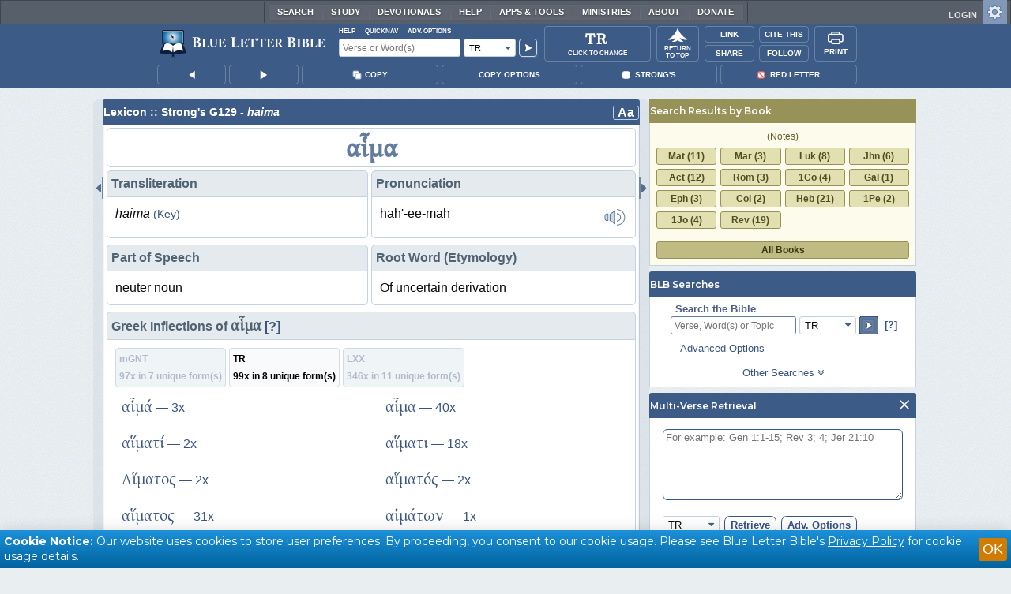

--- FILE ---
content_type: text/html;charset=UTF-8
request_url: https://www.blueletterbible.org/lexicon/g129/tr/tr/
body_size: 67038
content:
<!DOCTYPE html>
	<html lang="en">
	  <head>
	    <meta charset="utf-8" />
		<meta http-equiv="X-UA-Compatible" content="IE=edge" /><script type="text/javascript">/* <![CDATA[ */_cf_loadingtexthtml="<img alt=' ' src='/cf_scripts/scripts/ajax/resources/cf/images/loading.gif'/>";
_cf_contextpath="";
_cf_ajaxscriptsrc="/cf_scripts/scripts/ajax";
_cf_jsonprefix='//';
_cf_websocket_port=8708;
_cf_flash_policy_port=1243;
_cf_websocket_ssl_port=8788;
_cf_clientid='3C982692096248821FD365FB05AA8264';/* ]]> */</script><script type="text/javascript" src="/cf_scripts/scripts/ajax/messages/cfmessage.js"></script>
<script type="text/javascript" src="/cf_scripts/scripts/ajax/package/cfajax.js"></script>

<script type="text/javascript">/* <![CDATA[ */
	ColdFusion.Ajax.importTag('CFAJAXPROXY');
/* ]]> */</script>

<script type="text/javascript">/* <![CDATA[ */
	var _cf_mBLB=ColdFusion.AjaxProxy.init('/cfblb/remoteExtensions/mBLB.cfc','mBLB');
	_cf_mBLB.prototype.setBodyFontSize=function(bodyFontSize) { return ColdFusion.AjaxProxy.invoke(this, "setBodyFontSize","", {bodyFontSize:bodyFontSize});};
	_cf_mBLB.prototype.setRtNavOrder=function(rtBubID,rtBubOrder) { return ColdFusion.AjaxProxy.invoke(this, "setRtNavOrder","", {rtBubID:rtBubID,rtBubOrder:rtBubOrder});};
	_cf_mBLB.prototype.setSessionSiteWideState=function(siteWideState,manualSize) { return ColdFusion.AjaxProxy.invoke(this, "setSessionSiteWideState","", {siteWideState:siteWideState,manualSize:manualSize});};
	_cf_mBLB.prototype.getRMAC_TenseDefinition=function(classification,definitionId) { return ColdFusion.AjaxProxy.invoke(this, "getRMAC_TenseDefinition","", {classification:classification,definitionId:definitionId});};
	_cf_mBLB.prototype.dailyPromiseDateIndex=function(dailyPromiseMonth) { return ColdFusion.AjaxProxy.invoke(this, "dailyPromiseDateIndex","", {dailyPromiseMonth:dailyPromiseMonth});};
	_cf_mBLB.prototype.setShowStrongsNonSticky=function(showStrongs) { return ColdFusion.AjaxProxy.invoke(this, "setShowStrongsNonSticky","", {showStrongs:showStrongs});};
	_cf_mBLB.prototype.dbdbgDateIndex=function(dbdbgMonth) { return ColdFusion.AjaxProxy.invoke(this, "dbdbgDateIndex","", {dbdbgMonth:dbdbgMonth});};
	_cf_mBLB.prototype.getToolTipContent=function(link,param) { return ColdFusion.AjaxProxy.invoke(this, "getToolTipContent","", {link:link,param:param});};
	_cf_mBLB.prototype.ping=function(t) { return ColdFusion.AjaxProxy.invoke(this, "ping","", {t:t});};
	_cf_mBLB.prototype.setBibleColor=function(bibleColor) { return ColdFusion.AjaxProxy.invoke(this, "setBibleColor","", {bibleColor:bibleColor});};
	_cf_mBLB.prototype.morneveDateIndex=function(morneveMonth) { return ColdFusion.AjaxProxy.invoke(this, "morneveDateIndex","", {morneveMonth:morneveMonth});};
	_cf_mBLB.prototype.getHPC_TenseDefinition=function(classification,definitionId) { return ColdFusion.AjaxProxy.invoke(this, "getHPC_TenseDefinition","", {classification:classification,definitionId:definitionId});};
	_cf_mBLB.prototype.setBodyGreekType=function(bodyGreekType) { return ColdFusion.AjaxProxy.invoke(this, "setBodyGreekType","", {bodyGreekType:bodyGreekType});};
	_cf_mBLB.prototype.setGreekTool=function(GreekTool) { return ColdFusion.AjaxProxy.invoke(this, "setGreekTool","", {GreekTool:GreekTool});};
	_cf_mBLB.prototype.closeWidget=function(bubbleID) { return ColdFusion.AjaxProxy.invoke(this, "closeWidget","", {bubbleID:bubbleID});};
	_cf_mBLB.prototype.setHebrewDiacritics=function(type) { return ColdFusion.AjaxProxy.invoke(this, "setHebrewDiacritics","", {type:type});};
	_cf_mBLB.prototype.setBodyFontType=function(bodyFontType) { return ColdFusion.AjaxProxy.invoke(this, "setBodyFontType","", {bodyFontType:bodyFontType});};
	_cf_mBLB.prototype.unSubDevos=function(devoId) { return ColdFusion.AjaxProxy.invoke(this, "unSubDevos","", {devoId:devoId});};
	_cf_mBLB.prototype.setDevoSubscriptions=function(devoIdModeList) { return ColdFusion.AjaxProxy.invoke(this, "setDevoSubscriptions","", {devoIdModeList:devoIdModeList});};
	_cf_mBLB.prototype.setGreekToolTheme=function(GreekToolTheme,CustomTheme) { return ColdFusion.AjaxProxy.invoke(this, "setGreekToolTheme","", {GreekToolTheme:GreekToolTheme,CustomTheme:CustomTheme});};
	_cf_mBLB.prototype.setViewport=function() { return ColdFusion.AjaxProxy.invoke(this, "setViewport","", {});};
	_cf_mBLB.prototype.setRedLetterNonSticky=function(redLetter) { return ColdFusion.AjaxProxy.invoke(this, "setRedLetterNonSticky","", {redLetter:redLetter});};
	_cf_mBLB.prototype.getConfirmContent=function(link,widgetID) { return ColdFusion.AjaxProxy.invoke(this, "getConfirmContent","", {link:link,widgetID:widgetID});};
	_cf_mBLB.prototype.fcbDateIndex=function(fcbMonth) { return ColdFusion.AjaxProxy.invoke(this, "fcbDateIndex","", {fcbMonth:fcbMonth});};
	_cf_mBLB.prototype.setBodyHebrewType=function(bodyHebrewType) { return ColdFusion.AjaxProxy.invoke(this, "setBodyHebrewType","", {bodyHebrewType:bodyHebrewType});};
	_cf_mBLB.prototype.setSquishy=function(Squishy) { return ColdFusion.AjaxProxy.invoke(this, "setSquishy","", {Squishy:Squishy});};
	_cf_mBLB.prototype.getRLD=function(mTranslation,mChapterID,mBibleIDList) { return ColdFusion.AjaxProxy.invoke(this, "getRLD","", {mTranslation:mTranslation,mChapterID:mChapterID,mBibleIDList:mBibleIDList});};
	_cf_mBLB.prototype.imgAlertClose=function() { return ColdFusion.AjaxProxy.invoke(this, "imgAlertClose","", {});};
	_cf_mBLB.prototype.setParaNonSticky=function(byVerse) { return ColdFusion.AjaxProxy.invoke(this, "setParaNonSticky","", {byVerse:byVerse});};
/* ]]> */</script>

<script type="text/javascript">/* <![CDATA[ */
	var _cf_mTools=ColdFusion.AjaxProxy.init('/cfblb/remoteExtensions/bible/mTools.cfc','mTools');
	_cf_mTools.prototype.setBibleOrder=function(versionID,versionOrder) { return ColdFusion.AjaxProxy.invoke(this, "setBibleOrder","", {versionID:versionID,versionOrder:versionOrder});};
	_cf_mTools.prototype.getToolContent=function(bibleTool,Translation,BibleID,additionalArgs) { return ColdFusion.AjaxProxy.invoke(this, "getToolContent","", {bibleTool:bibleTool,Translation:Translation,BibleID:BibleID,additionalArgs:additionalArgs});};
	_cf_mTools.prototype.verseHasSermonAudio=function(bibleID) { return ColdFusion.AjaxProxy.invoke(this, "verseHasSermonAudio","", {bibleID:bibleID});};
/* ]]> */</script>

<script type="text/javascript">/* <![CDATA[ */
	var _cf_mParallel=ColdFusion.AjaxProxy.init('/cfblb/remoteExtensions/bible/mParallel.cfc','mParallel');
	_cf_mParallel.prototype.setParallelPref=function(state,translation) { return ColdFusion.AjaxProxy.invoke(this, "setParallelPref","", {state:state,translation:translation});};
	_cf_mParallel.prototype.getBibleChapter=function(book,chapter,verShort,verseLayout) { return ColdFusion.AjaxProxy.invoke(this, "getBibleChapter","", {book:book,chapter:chapter,verShort:verShort,verseLayout:verseLayout});};
/* ]]> */</script>

<script type="text/javascript">/* <![CDATA[ */
	var _cf_appBarControls=ColdFusion.AjaxProxy.init('/cfblb/remoteExtensions/appBarControls.cfc','appBarControls');
	_cf_appBarControls.prototype.eventLogger=function(evData) { return ColdFusion.AjaxProxy.invoke(this, "eventLogger","", {evData:evData});};
	_cf_appBarControls.prototype.userRegistration=function(userEmail,userName,fName,userPass,userPass2,cid,Yenv) { return ColdFusion.AjaxProxy.invoke(this, "userRegistration","", {userEmail:userEmail,userName:userName,fName:fName,userPass:userPass,userPass2:userPass2,cid:cid,Yenv:Yenv});};
	_cf_appBarControls.prototype.sendLink=function(toEmail,sURL,subject,body) { return ColdFusion.AjaxProxy.invoke(this, "sendLink","", {toEmail:toEmail,sURL:sURL,subject:subject,body:body});};
	_cf_appBarControls.prototype.resendActivation=function() { return ColdFusion.AjaxProxy.invoke(this, "resendActivation","", {});};
	_cf_appBarControls.prototype.getGoBackPage=function(locationPathName) { return ColdFusion.AjaxProxy.invoke(this, "getGoBackPage","", {locationPathName:locationPathName});};
	_cf_appBarControls.prototype.updateBiblePicker=function(field,data) { return ColdFusion.AjaxProxy.invoke(this, "updateBiblePicker","", {field:field,data:data});};
	_cf_appBarControls.prototype.forgotPassword=function(userEmail) { return ColdFusion.AjaxProxy.invoke(this, "forgotPassword","", {userEmail:userEmail});};
	_cf_appBarControls.prototype.setBAudioShortURL=function(a,b,c) { return ColdFusion.AjaxProxy.invoke(this, "setBAudioShortURL","", {a:a,b:b,c:c});};
	_cf_appBarControls.prototype.getPageCitation=function(docLocation,docTitle) { return ColdFusion.AjaxProxy.invoke(this, "getPageCitation","", {docLocation:docLocation,docTitle:docTitle});};
	_cf_appBarControls.prototype.getLoggedOut=function() { return ColdFusion.AjaxProxy.invoke(this, "getLoggedOut","", {});};
	_cf_appBarControls.prototype.setCopyTSK=function(mBibleID,clipOptions,showStrongs,Translation) { return ColdFusion.AjaxProxy.invoke(this, "setCopyTSK","", {mBibleID:mBibleID,clipOptions:clipOptions,showStrongs:showStrongs,Translation:Translation});};
	_cf_appBarControls.prototype.setShortURL=function(docLocation) { return ColdFusion.AjaxProxy.invoke(this, "setShortURL","", {docLocation:docLocation});};
	_cf_appBarControls.prototype.setCopyText=function(copySelections,clipOptions,showStrongs,Translation,relatedStrongs) { return ColdFusion.AjaxProxy.invoke(this, "setCopyText","", {copySelections:copySelections,clipOptions:clipOptions,showStrongs:showStrongs,Translation:Translation,relatedStrongs:relatedStrongs});};
	_cf_appBarControls.prototype.setCAudioShortURL=function(CID) { return ColdFusion.AjaxProxy.invoke(this, "setCAudioShortURL","", {CID:CID});};
	_cf_appBarControls.prototype.userUpdate=function(userEmail,fName,lName,forth) { return ColdFusion.AjaxProxy.invoke(this, "userUpdate","", {userEmail:userEmail,fName:fName,lName:lName,forth:forth});};
	_cf_appBarControls.prototype.getLoggedIn=function(userEmail,userPass,stayFresh) { return ColdFusion.AjaxProxy.invoke(this, "getLoggedIn","", {userEmail:userEmail,userPass:userPass,stayFresh:stayFresh});};
/* ]]> */</script>

<script type="text/javascript">/* <![CDATA[ */
	var _cf_toolTipLocal=ColdFusion.AjaxProxy.init('/cfblb/remoteExtensions/toolTip/toolTipLocal.cfc','toolTipLocal');
	_cf_toolTipLocal.prototype.getScripture=function(pathName,queryString,htext,style) { return ColdFusion.AjaxProxy.invoke(this, "getScripture","", {pathName:pathName,queryString:queryString,htext:htext,style:style});};
/* ]]> */</script>

		<title>G129 - haima - Strong's Greek Lexicon (TR)</title>
		
			<meta name="Description" content="G129 - αἷμα ha&#xEE;ma, hah&#39;-ee-mah; of uncertain derivation; blood, literally (of men or animals),
 figuratively (the juice of grapes) or specially (the atoning blood of
 Christ); by implication, bloodshed, also kindred:&#8212;blood." />
		
		<meta name="HandheldFriendly" content="True" />
		<meta id="viewport" name="viewport" content="width=device-width, initial-scale=1.0" />

		

		<meta property="og:title" content="G129 - haima - Strong's Greek Lexicon (TR)" />
		<meta property="og:image" content="https://www.blueletterbible.org/assets/images/blbFBpreview.jpg" />
		<meta property="og:type" content="article" />
		<meta property="og:url" content="https://www.blueletterbible.org/tr/gen/1/1/s_1001" />
		<meta property="og:site_name" content="Blue Letter Bible" />
		<meta property="og:description" content="G129 - αἷμα ha&#xEE;ma, hah&#39;-ee-mah; of uncertain derivation; blood, literally (of men or animals),
 figuratively (the juice of grapes) or specially (the atoning blood of
 Christ); by implication, bloodshed, also kindred:&#8212;blood." />
		<meta property="fb:app_id" content="1441734249473003">

		<!-- Google+ Meta tags -->
		<meta itemprop="name" content="G129 - haima - Strong's Greek Lexicon (TR)">
		<meta itemprop="description" content="G129 - αἷμα ha&#xEE;ma, hah&#39;-ee-mah; of uncertain derivation; blood, literally (of men or animals),
 figuratively (the juice of grapes) or specially (the atoning blood of
 Christ); by implication, bloodshed, also kindred:&#8212;blood.">
		<meta itemprop="image" content="https://www.blueletterbible.org/assets/images/blbFBpreview.jpg">

		<!-- Favicon, Apple Touch, and Microsoft Tile -->
		<link rel="apple-touch-icon-precomposed" sizes="57x57" href="/assets/images/favicon/apple-touch-icon-57x57.png" />
		<link rel="apple-touch-icon-precomposed" sizes="114x114" href="/assets/images/favicon/apple-touch-icon-114x114.png" />
		<link rel="apple-touch-icon-precomposed" sizes="72x72" href="/assets/images/favicon/apple-touch-icon-72x72.png" />
		<link rel="apple-touch-icon-precomposed" sizes="144x144" href="/assets/images/favicon/apple-touch-icon-144x144.png" />
		<link rel="apple-touch-icon-precomposed" sizes="60x60" href="/assets/images/favicon/apple-touch-icon-60x60.png" />
		<link rel="apple-touch-icon-precomposed" sizes="120x120" href="/assets/images/favicon/apple-touch-icon-120x120.png" />
		<link rel="apple-touch-icon-precomposed" sizes="76x76" href="/assets/images/favicon/apple-touch-icon-76x76.png" />
		<link rel="apple-touch-icon-precomposed" sizes="152x152" href="/assets/images/favicon/apple-touch-icon-152x152.png" />
		<link rel="icon" type="image/png" href="/assets/images/favicon/favicon-196x196.png" sizes="196x196" />
		<link rel="icon" type="image/png" href="/assets/images/favicon/favicon-96x96.png" sizes="96x96" />
		<link rel="icon" type="image/png" href="/assets/images/favicon/favicon-32x32.png" sizes="32x32" />
		<link rel="icon" type="image/png" href="/assets/images/favicon/favicon-16x16.png" sizes="16x16" />
		<link rel="icon" type="image/png" href="/assets/images/favicon/favicon-128.png" sizes="128x128" />
		<meta name="application-name" content="Blue Letter Bible"/>
		<meta name="msapplication-TileColor" content="#FFFFFF" />
		<meta name="msapplication-TileImage" content="/assets/images/favicon/mstile-144x144.png" />
		<meta name="msapplication-square70x70logo" content="/assets/images/favicon/mstile-70x70.png" />
		<meta name="msapplication-square150x150logo" content="/assets/images/favicon/mstile-150x150.png" />
		<meta name="msapplication-wide310x150logo" content="/assets/images/favicon/mstile-310x150.png" />
		<meta name="msapplication-square310x310logo" content="/assets/images/favicon/mstile-310x310.png" />

		
			<link href="https://www.blueletterbible.org/lexicon/g129/tr/tr/0-1/" rel="canonical" />
			
			
			
			<link type="text/css" rel="stylesheet" href="/assets/css/layout-bible.css?tv=1768561524" />
		
					<link rel="stylesheet" href="/assets/css/lexicon.css?tv=1768561529" type="text/css" />
				
		
		
		<script src="https://use.fontawesome.com/dfb9a03635.js"></script>
		
		<script src='https://cdnjs.cloudflare.com/ajax/libs/dragula/3.7.3/dragula.min.js'></script>
		
		<link href="https://fonts.googleapis.com/css?family=Montserrat:400,500,600,700&display=swap" rel="stylesheet">
		<link href="https://fonts.googleapis.com/css2?family=Arbutus+Slab&display=swap" rel="stylesheet">

		
				<link rel="stylesheet" href="/assets/css/widgets/1001_blbSearch/blbSearch.css?tv=1768414920" type="text/css" />
			
				<link rel="stylesheet" href="/assets/css/widgets/1002_multiVerseRetrieval/multiVerseRetrieval.css?tv=1768414920" type="text/css" />
			
				<link rel="stylesheet" href="/assets/css/widgets/1015_socialNetworks/socialNetworks.css?tv=1768414920" type="text/css" />
			
				<link rel="stylesheet" href="/assets/css/widgets/1003_dailyDevotionals/dailyDevotionals.css?tv=1717779977" type="text/css" />
			
				<link rel="stylesheet" href="/assets/css/widgets/1004_dbrp/dbrp.css?tv=1717779977" type="text/css" />
			
				<link rel="stylesheet" href="/assets/css/widgets/1005_popularPages/popularPages.css?tv=1717779977" type="text/css" />
			
			<link rel="stylesheet" href="/assets/css/bibles/trv.css?tv=1768414920" type="text/css" />
		
		<link type="text/css" rel="stylesheet" href="/assets/css/toolTip/BLBTagger.css?tv=1768561523" />

		
		<link type="text/css" rel="stylesheet" href="/assets/css/print.css?tv=1768414920" />

		<script type="text/javascript">if (top.location != location) {top.location.href = document.location.href;}</script>
		<script type="text/javascript" src="/assets/scripts/yui/build/yahoo/yahoo-min.js"></script>
		<script type="text/javascript" src="/assets/scripts/yui/build/yahoo-dom-event/yahoo-dom-event.js"></script>
		<script type="text/javascript" src="/assets/scripts/yui/build/selector/selector-min.js"></script>
		<script type="text/javascript" src="/assets/scripts/yui/build/event-delegate/event-delegate-min.js"></script>
		<script type="text/javascript" src="/assets/scripts/yui/build/animation/animation-min.js"></script>
		<script type="text/javascript" src="/assets/scripts/yui/build/dragdrop/dragdrop-min.js"></script>
		<script type="text/javascript" src="/assets/scripts/loadNext.js"></script>

		
		<script async src="https://securepubads.g.doubleclick.net/tag/js/gpt.js"></script>
		<script> window.googletag = window.googletag || {cmd: []}; </script>
	
			<script type="text/javascript">
				googletag.cmd.push(function() {
					googletag.defineSlot('/116025902/BLB_336x100_Partner', [336, 100], 'div-gpt-ad-BLB_336x100_Partner-1').addService(googletag.pubads());
					googletag.defineSlot('/116025902/BLB_300x250_LowRight1_Study', [300, 250], 'div-gpt-ad-300x250_LowRight1-1').addService(googletag.pubads());
					googletag.defineSlot('/116025902/BLB_300x250_LowRight2_Study', [300, 250], 'div-gpt-ad-300x250_LowRight2-1').addService(googletag.pubads());
					googletag.defineSlot('/116025902/BLB_300x250_MidRight1_Study', [300, 250], 'div-gpt-ad-300x250_MidRight1-1').addService(googletag.pubads());
					googletag.defineSlot('/116025902/BLB_300x250_STF', [300, 250], 'div-gpt-ad-300x250_STF-1').addService(googletag.pubads());
					googletag.pubads().collapseEmptyDivs();
					googletag.enableServices();
				});
			</script>
		

		<script type="text/javascript" src="/assets/scripts/queryCommandSupported.js"></script>

		
		<script type="text/javascript" src="/assets/scripts/base64.js?tv=1768414919"></script>
		
		<script type="text/javascript" src="/assets/scripts/polyFill.js?tv=1768414920"></script>
		
		<script type="text/javascript" src="/assets/scripts/blb.js?tv=1768414919"></script>
		
		<script type="text/javascript" src="/assets/scripts/blbProtoTypes.js?tv=1768414919"></script>

		<script type="text/javascript" src="/assets/scripts/clipboardjs/clipboard.js"></script>
		

		
		<script type="text/javascript" src="/assets/scripts/blbMenu.js?tv=1768414919"></script>
		
		<script type="text/javascript" src="/assets/scripts/blbResponsiveMenu.js?tv=1768414919"></script>
		
		<script type="text/javascript" src="/assets/scripts/contextBar.js?tv=1768414920"></script>
		
		<script type="text/javascript" src="/assets/scripts/rtNavBubbles.js?tv=1768414920"></script>

		
				<script src="/assets/scripts/widgets/1001_blbSearch/blbSearch.js?tv=1768414920" type="text/javascript"></script>
			
				<script src="/assets/scripts/widgets/1002_multiVerseRetrieval/multiVerseRetrieval.js?tv=1768414920" type="text/javascript"></script>
			
				<script src="/assets/scripts/widgets/1006_popularMedia/popularMedia.js?tv=1768414920" type="text/javascript"></script>
			
					<script src="/assets/scripts/lexiconPage.js?tv=1768414920" type="text/javascript"></script>
				
					<script src="/assets/scripts/contentTagger.js?tv=1768414920" type="text/javascript"></script>
				
		<style type="text/css">
			:root {
			
				--ct-pronoun-secondary-color: #C7CBF5;
			
				--ct-article-primary-color: #9D0059;
			
				--ct-interjection-primary-color: #443A63;
			
				--ct-verb-primary-color: #03451E;
			
				--ct-verb-drop-shadow-color: #E4FFF4;
			
				--ct-verb-secondary-color: #A7F4D2;
			
				--ct-preposition-primary-color: #42712E;
			
				--ct-noun-secondary-color: #F9E3BE;
			
				--ct-conjunction-primary-color: #1D3947;
			
				--ct-noun-primary-color: #853B00;
			
				--ct-preposition-secondary-color: #C1EBAF;
			
				--ct-adverb-secondary-color: #DFBEE9;
			
				--ct-particle-drop-shadow-color: #E4FFFD;
			
				--ct-conjunction-secondary-color: #D4E7F1;
			
				--ct-interjection-drop-shadow-color: #F7F5FD;
			
				--ct-pronoun-primary-color: #252995;
			
				--ct-adjective-secondary-color: #F9C2C5;
			
				--ct-adjective-primary-color: #6B0D18;
			
				--ct-adjective-drop-shadow-color: #FFEFF0;
			
				--ct-article-secondary-color: #F6C2E7;
			
				--ct-preposition-drop-shadow-color: #F3FFEE;
			
				--ct-pronoun-drop-shadow-color: #EDEFFF;
			
				--ct-adverb-primary-color: #4B0867;
			
				--ct-article-drop-shadow-color: #FFF6FC;
			
				--ct-conjunction-drop-shadow-color: #F4FBFF;
			
				--ct-particle-secondary-color: #BAE9E6;
			
				--ct-interjection-secondary-color: #CEC3E9;
			
				--ct-adverb-drop-shadow-color: #FCF4FF;
			
				--ct-noun-drop-shadow-color: #FFF8EC;
			
				--ct-particle-primary-color: #03423E;
			
			}
		</style>

		

	
		<script async src="https://www.googletagmanager.com/gtag/js?id=G-ZN855X7LMQ"></script>
		<script>
		  window.dataLayer = window.dataLayer || [];
		  function gtag(){dataLayer.push(arguments);}
		  gtag('js', new Date());
		  gtag('set', 'content_group', 'Bible Pages');
		  gtag('config', 'G-ZN855X7LMQ');	// GA4
		  gtag('config', 'UA-11006531-6'); 	// GA-Universal
		</script>

		<!-- Matomo Tag Manager -->
		<script>
			var _mtm = window._mtm = window._mtm || [];
			_mtm.push({'mtm.startTime': (new Date().getTime()), 'event': 'mtm.Start'});
			(function() {
				var d=document, g=d.createElement('script'), s=d.getElementsByTagName('script')[0];
				g.async=true;
				g.src='https://cdn.matomo.cloud/blueletterbible.matomo.cloud/container_m8UtSje2.js';
				s.parentNode.insertBefore(g,s);
			})();
		</script>
		<!-- End Matomo Tag Manager -->
		
		
		
		<script type="text/javascript">
			window.cfLayout = "blbBibleLayout";
			let Translation = 'TR';
			if(typeof BLB == 'undefined') BLB = {};
			if(typeof BLB.Tagger == 'undefined') BLB.Tagger = {};
			BLB.Tagger.Translation = 'TR';
			window.bibleParallel = false;
			window.bibleParallelVersion = 'KJV';
			window.siteWideState = false;
			window.ShortName = 'Gen';
			window.Chapter = 1;
			window.isAudio = null;
			window.byVerse = null;
			window.redLetter = null;
			window.showStrongs	= false;
			window.hebrewMarks = 5;
			window.root = true;
			window.assetsSource = '/assets/';
			BLB.Bible.insertDefault = 'conc';
			BLB.contextBar.clipOptions = {order:'co_prv', refDelim:'co_rds', numDelim:'co_ndnd', misc:{co_abbrev:true, co_quoted:false, co_sqrbrkt:false, co_sblabbrev:false, co_endash:false}};
			BLB.copyOptions = BLB.contextBar.clipOptions;
		</script>
	</head>

	

	<body id="bodTag" class="lexicon morph-theme-lt fontTypeArial fontH_SBLHebrew fontG_Gentium">
		
		<script type="text/javascript">
			if(localStorage.getItem('blb_viewport') == null) localStorage.setItem('blb_viewport', false);
			var blb_viewport = JSON.parse(localStorage.getItem('blb_viewport'));
			if(blb_viewport) {
				document.querySelector('#bodTag').classList.add('viewport');
				document.querySelector('#viewport').setAttribute('content', 'width=1024');
			} else {
				document.querySelector('#bodTag').classList.remove('viewport');
				document.querySelector('#viewport').setAttribute('content', 'width=device-width, initial-scale=1.0');
			}
		</script>
		<div id="broughtBy" class="print_only"><p><img src="/assets/images/printBLB.svg" alt="Brought to you by the Blue Letter Bible" /></p></div>

		
<div id="appBar" class="topBar show-for-large">
	<div id="appContent">
		<div id="blbHome" data-ev-cat="AppBar" data-ev-action="BLB Logo Click" data-ev-label="BLB Logo Home Link [Desktop]">
			<a href="/"><img src="/assets/images/svg/blb-logo-appbar.svg" alt="Home" class="appspace_logo" /></a>
		</div>
		<div id="appSearch">
			<form action="/search/preSearch.cfm" name="appBarSearch" id="appBarSearch" method="post">
				<input type="hidden" name="t" value="TR" />
				<div class="appsearch-top">
					<div class="quicklinks">
						<span id="searchHelps01" data-ev-cat="AppBar" data-ev-action="Help Click" data-ev-label="Search Help Popup [Desktop]" alt="Click for Help">Help</span>
						<span id="appBarQN" data-ev-cat="AppBar" data-ev-action="QuickNav Click" data-ev-label="QuickNav Popup  [Desktop]" alt="Click for QuickNav">QuickNav</span>
						<span id="appBarAO" data-ev-cat="AppBar" data-ev-action="Adv. Options Click" data-ev-label="Adv. Options Popup [Desktop]" alt="Click for Advanced Search Options">Adv. Options</span>
					</div>
				</div>
				<div class="appsearch-bottom">
					<div>
						<input placeholder="Verse or Word(s)" type="text" name="Criteria" class="verse-input" />
					</div>
					
					<div id="selectBox">
						<div id="selectDropU" data-ev-cat="AppBar" data-ev-action="Translation Dropdown [Small] Click" data-ev-label="Translation Selection Dropdown [Small Desktop] Click">
							<div alt="Search TR" title="Search TR" id="selectedSearchDiv" class="appsearch-drop"><span>TR</span></div>
						</div>
						
					</div>
					<div>
						<input type="image" src="/assets/images/appBar_top/app_search_go.svg" class="app-search-go" alt="Go!" title="Go!" />
					</div>
				</div>
				
				<div class="hidden" id="appBarAdvOptMenu">
					<div>
						<div id="clearAppBarOptMenu">
							<a id="clearAppBarAnchorMenu">Clear Advanced Options</a>
						</div>
						<p>Search a pre-defined list</p>
						<p>
							<select size="1" name="csr">
								<option value="0" class="ddOption1">The Whole Bible</option>
								<option value="1" class="ddOption2">The Old Testament</option>
								<option value="9" class="ddOption2">The New Testament</option>
								<option value="00" class="ddOption1" disabled>&#x2500;&#x2500;&#x2500;&#x2500;&#x2500;&#x2500;&#x2500;&#x2500;&#x2500;&#x2500;&#x2500;&#x2500;&#x2500;&#x2500;</option>
								<option value="2">Pentateuch</option>
								<option value="3">Historical Books</option>
								<option value="4">Poetical Books</option>
								<option value="5">Wisdom Literature</option>
								<option value="6">Prophets</option>
								<option value="7">Major Prophets</option>
								<option value="8">Minor Prophets</option>
								<option value="00" class="ddOption1" disabled>&#x2500;&#x2500;&#x2500;&#x2500;&#x2500;&#x2500;&#x2500;&#x2500;&#x2500;&#x2500;&#x2500;&#x2500;&#x2500;&#x2500;</option>
								<option value="10">The Gospels</option>
								<option value="11">Luke-Acts</option>
								<option value="12">Pauline Epistles</option>
								<option value="13">General Epistles</option>
								<option value="14">Johannine Writings</option>
								<option value="00" class="ddOption1" disabled>&#x2500;&#x2500;&#x2500;&#x2500;&#x2500;&#x2500;&#x2500;&#x2500;&#x2500;&#x2500;&#x2500;&#x2500;&#x2500;&#x2500;</option>
								<option value="Gen">Genesis</option><option value="Exo">Exodus</option><option value="Lev">Leviticus</option><option value="Num">Numbers</option><option value="Deu">Deuteronomy</option><option value="Jos">Joshua</option><option value="Jdg">Judges</option><option value="Rth">Ruth</option><option value="1Sa">1 Samuel</option><option value="2Sa">2 Samuel</option><option value="1Ki">1 Kings</option><option value="2Ki">2 Kings</option><option value="1Ch">1 Chronicles</option><option value="2Ch">2 Chronicles</option><option value="Ezr">Ezra</option><option value="Neh">Nehemiah</option><option value="Est">Esther</option><option value="Job">Job</option><option value="Psa">Psalms</option><option value="Pro">Proverbs</option><option value="Ecc">Ecclesiastes</option><option value="Sng">Song of Songs</option><option value="Isa">Isaiah</option><option value="Jer">Jeremiah</option><option value="Lam">Lamentations</option><option value="Eze">Ezekiel</option><option value="Dan">Daniel</option><option value="Hos">Hosea</option><option value="Joe">Joel</option><option value="Amo">Amos</option><option value="Oba">Obadiah</option><option value="Jon">Jonah</option><option value="Mic">Micah</option><option value="Nah">Nahum</option><option value="Hab">Habakkuk</option><option value="Zep">Zephaniah</option><option value="Hag">Haggai</option><option value="Zec">Zechariah</option><option value="Mal">Malachi</option><option value="Mat">Matthew</option><option value="Mar">Mark</option><option value="Luk">Luke</option><option value="Jhn">John</option><option value="Act">Acts</option><option value="Rom">Romans</option><option value="1Co">1 Corinthians</option><option value="2Co">2 Corinthians</option><option value="Gal">Galatians</option><option value="Eph">Ephesians</option><option value="Phl">Philippians</option><option value="Col">Colossians</option><option value="1Th">1 Thessalonians</option><option value="2Th">2 Thessalonians</option><option value="1Ti">1 Timothy</option><option value="2Ti">2 Timothy</option><option value="Tit">Titus</option><option value="Phm">Philemon</option><option value="Heb">Hebrews</option><option value="Jas">James</option><option value="1Pe">1 Peter</option><option value="2Pe">2 Peter</option><option value="1Jo">1 John</option><option value="2Jo">2 John</option><option value="3Jo">3 John</option><option value="Jde">Jude</option><option value="Rev">Revelation</option>
							</select>
						</p>
						<hr />
						<p><b>OR</b> Select a range of biblical books</p>
						<p><span>From:</span></p>
						<p><select size="1" name="csrf">
							<option value="0" class="ddOption1">Select a Beginning Point</option>
							<option value="Gen">Genesis</option><option value="Exo">Exodus</option><option value="Lev">Leviticus</option><option value="Num">Numbers</option><option value="Deu">Deuteronomy</option><option value="Jos">Joshua</option><option value="Jdg">Judges</option><option value="Rth">Ruth</option><option value="1Sa">1 Samuel</option><option value="2Sa">2 Samuel</option><option value="1Ki">1 Kings</option><option value="2Ki">2 Kings</option><option value="1Ch">1 Chronicles</option><option value="2Ch">2 Chronicles</option><option value="Ezr">Ezra</option><option value="Neh">Nehemiah</option><option value="Est">Esther</option><option value="Job">Job</option><option value="Psa">Psalms</option><option value="Pro">Proverbs</option><option value="Ecc">Ecclesiastes</option><option value="Sng">Song of Songs</option><option value="Isa">Isaiah</option><option value="Jer">Jeremiah</option><option value="Lam">Lamentations</option><option value="Eze">Ezekiel</option><option value="Dan">Daniel</option><option value="Hos">Hosea</option><option value="Joe">Joel</option><option value="Amo">Amos</option><option value="Oba">Obadiah</option><option value="Jon">Jonah</option><option value="Mic">Micah</option><option value="Nah">Nahum</option><option value="Hab">Habakkuk</option><option value="Zep">Zephaniah</option><option value="Hag">Haggai</option><option value="Zec">Zechariah</option><option value="Mal">Malachi</option><option value="Mat">Matthew</option><option value="Mar">Mark</option><option value="Luk">Luke</option><option value="Jhn">John</option><option value="Act">Acts</option><option value="Rom">Romans</option><option value="1Co">1 Corinthians</option><option value="2Co">2 Corinthians</option><option value="Gal">Galatians</option><option value="Eph">Ephesians</option><option value="Phl">Philippians</option><option value="Col">Colossians</option><option value="1Th">1 Thessalonians</option><option value="2Th">2 Thessalonians</option><option value="1Ti">1 Timothy</option><option value="2Ti">2 Timothy</option><option value="Tit">Titus</option><option value="Phm">Philemon</option><option value="Heb">Hebrews</option><option value="Jas">James</option><option value="1Pe">1 Peter</option><option value="2Pe">2 Peter</option><option value="1Jo">1 John</option><option value="2Jo">2 John</option><option value="3Jo">3 John</option><option value="Jde">Jude</option><option value="Rev">Revelation</option>
						</select></p>
						<p><span>To:</span></p>
						<p><select size="1" name="csrt">
							<option value="0" class="ddOption1">Select an Ending Point</option>
							<option value="Gen">Genesis</option><option value="Exo">Exodus</option><option value="Lev">Leviticus</option><option value="Num">Numbers</option><option value="Deu">Deuteronomy</option><option value="Jos">Joshua</option><option value="Jdg">Judges</option><option value="Rth">Ruth</option><option value="1Sa">1 Samuel</option><option value="2Sa">2 Samuel</option><option value="1Ki">1 Kings</option><option value="2Ki">2 Kings</option><option value="1Ch">1 Chronicles</option><option value="2Ch">2 Chronicles</option><option value="Ezr">Ezra</option><option value="Neh">Nehemiah</option><option value="Est">Esther</option><option value="Job">Job</option><option value="Psa">Psalms</option><option value="Pro">Proverbs</option><option value="Ecc">Ecclesiastes</option><option value="Sng">Song of Songs</option><option value="Isa">Isaiah</option><option value="Jer">Jeremiah</option><option value="Lam">Lamentations</option><option value="Eze">Ezekiel</option><option value="Dan">Daniel</option><option value="Hos">Hosea</option><option value="Joe">Joel</option><option value="Amo">Amos</option><option value="Oba">Obadiah</option><option value="Jon">Jonah</option><option value="Mic">Micah</option><option value="Nah">Nahum</option><option value="Hab">Habakkuk</option><option value="Zep">Zephaniah</option><option value="Hag">Haggai</option><option value="Zec">Zechariah</option><option value="Mal">Malachi</option><option value="Mat">Matthew</option><option value="Mar">Mark</option><option value="Luk">Luke</option><option value="Jhn">John</option><option value="Act">Acts</option><option value="Rom">Romans</option><option value="1Co">1 Corinthians</option><option value="2Co">2 Corinthians</option><option value="Gal">Galatians</option><option value="Eph">Ephesians</option><option value="Phl">Philippians</option><option value="Col">Colossians</option><option value="1Th">1 Thessalonians</option><option value="2Th">2 Thessalonians</option><option value="1Ti">1 Timothy</option><option value="2Ti">2 Timothy</option><option value="Tit">Titus</option><option value="Phm">Philemon</option><option value="Heb">Hebrews</option><option value="Jas">James</option><option value="1Pe">1 Peter</option><option value="2Pe">2 Peter</option><option value="1Jo">1 John</option><option value="2Jo">2 John</option><option value="3Jo">3 John</option><option value="Jde">Jude</option><option value="Rev">Revelation</option>
						</select></p>
						<hr />
						<p><b>OR</b> Custom Selection:</p>
						<p><input type="text" title="Use semicolons to separate groups
Gen;Jdg;Psa-Mal
Rom 3-12; Mat 1:15;Mat 5:12-22
" name="cscs" value="" autocomplete="off" /></p>
						<p>Use semicolons to separate groups:<br /> 'Gen;Jdg;Psa-Mal' or 'Rom 3-12;Mat 1:15;Mat 5:12-22'</p>
					</div>
					<div class="menuOptionsArrow"><img src="/assets/images/menu/menuOptionsArrowTop.png" alt="decorative arrow" /></div>
					<div onClick="BLB.switchShowState('appBarAdvOptMenu');" class="menuOptionsClose"><img src="/assets/images/menu/menuOptionsClose_a.png" alt="Close Advanced Options" /></div>
				</div>
			</form>
		
		</div>
		
		<div id="appVersion" data-ev-cat="AppBar" data-ev-action="Translation Dropdown [Large] Click" data-ev-label="Translation Selection Dropdown [Large Desktop] Click">
			<p><span alt="Your Bible Version is the TR" class="bible-title">TR</span></p>
			<p><span class="bible-title-sub">Click to Change</span></p>
		</div>
		<div id="scrollTop" data-ev-cat="AppBar" data-ev-action="Return to Top Click" data-ev-label="Return to Top [Desktop] Click" onClick="window.scrollTo(0, 0);">
			<img src="/assets/images/appBar_top/return-top.svg" alt="Return to Top" class="topbar-icon">
			<p alt="Go to Top">Return to Top</p>
		</div>
		<div id="appSoc">
			<div class="appsocial-left">
				<a id="pageLink" data-ev-cat="AppBar" data-ev-action="Link this Page Click" data-ev-label="Link this Page [Desktop] Click">Link</a>
				<a id="appShare" data-ev-cat="AppBar" data-ev-action="Share this Page Click" data-ev-label="Share this Page [Desktop] Click">Share</a>
			</div>
			<div class="appsocial-right">
				<a id="pageCite" data-ev-cat="AppBar" data-ev-action="Cite this Page Click" data-ev-label="Cite this Page [Desktop] Click">Cite This</a>
				<a id="appFollow" data-ev-cat="AppBar" data-ev-action="Follow BLB Click" data-ev-label="Follow BLB [Desktop] Click">Follow</a>
			</div>
		</div>
		<div id="appPrint" data-ev-cat="AppBar" data-ev-action="Print this Page Click" data-ev-label="Print this Page [Desktop] Click" onClick="window.print();">
			<img src="/assets/images/appBar_top/print-icon.svg" alt="Printer Icon" class="topbar-icon">
			<p alt="Printable Page">Print</p>
		</div>
	</div>
</div>


	<div id="contextBarT" class="show-for-large">
		<div class="context-btn-group">

			
			<a href="/lexicon/g128/tr/tr/" id="lexPrevious" alt="Previous Strongs Number" title="G128 (Αἰθίοψ) aithiops: Ethiopian" class="context-btn">
				<svg xmlns="http://www.w3.org/2000/svg" viewBox="0 0 7 10" class="context-icon ct-small"><path d="M.35 4.879 6.63.649v8.46L.35 4.88Z"/></svg>
			</a>
			
			<a href="/lexicon/g130/tr/tr/" alt="Next Strongs Number" title="G130 (αἱματεκχυσία) haimatekchysia: shedding of blood" id="lexNext" class="context-btn">
				<svg xmlns="http://www.w3.org/2000/svg" viewBox="0 0 7 9" class="context-icon ct-small marLeft2"><path d="M6.625 4.448.345 8.68V.218l6.28 4.23Z"/></svg>
			</a>
			
			<div id="copyAct" class="context-btn cn-text" data-clipboard alt="Copy Verses">
				<svg fill="none" xmlns="http://www.w3.org/2000/svg" viewBox="0 0 12 12" class="icon-inner icon-inner-left"><g clip-path="url(#a)"><rect x="1.063" y="1.063" width="6.985" height="6.985" rx="1.063" fill="#fff"/><rect x="3.947" y="4.1" width="7.137" height="6.985" rx="1.063" fill="#fff"/><path d="M2 8c-.55 0-1-.45-1-1V2c0-.55.45-1 1-1h5c.55 0 1 .45 1 1M5 4h5a1 1 0 0 1 1 1v5a1 1 0 0 1-1 1H5a1 1 0 0 1-1-1V5a1 1 0 0 1 1-1Z" stroke="#99A6BD" stroke-linecap="round" stroke-linejoin="round"/></g><defs><clipPath id="a"><path fill="#fff" d="M0 0h12v12H0z"/></clipPath></defs></svg>Copy
			</div>
			
			<div id="copyOpt" class="context-btn cn-text" data-ev-cat="Bible" data-ev-action="Context Bar Copy Options Click" data-ev-label="Context Bar Copy Options Click [Desktop]" alt="Copy Options">Copy Options</div>
			
			<div id="showStrongs" class="cb  context-btn cn-text" data-ev-cat="Bible" data-ev-action="Context Bar Show Strongs Click" data-ev-label="Context Bar Show Strongs Click [Desktop]" alt="Show Strongs">
			
				<svg xmlns="http://www.w3.org/2000/svg" viewBox="0 0 14 11" class="checkDisabled icon-inner icon-inner-left"><rect width="9.618" height="9.618" x=".691" y=".691" stroke-width="1.382" rx="2.073"/><path stroke-width="1.75" d="m1.619 1.381 8 8"/></svg>
			
				<svg xmlns="http://www.w3.org/2000/svg" viewBox="0 0 14 11" class="checkOff icon-inner icon-inner-left"><rect width="11" height="11" rx="2.764"/></svg>
			
				<svg xmlns="http://www.w3.org/2000/svg" viewBox="0 0 14 11" class="checkOn icon-inner icon-inner-left"><g clip-path="url(#clip-strongs-lex)"><rect width="9.618" height="9.618" x=".691" y=".691"  stroke-width="1.382" rx="2.073"/><path d="M13.265.231a.653.653 0 0 1 .162.249.736.736 0 0 1 0 .31c.02.098.02.198 0 .296a.653.653 0 0 1-.162.248L6.639 8.322a.677.677 0 0 1-.235.171.661.661 0 0 1-.56 0 .677.677 0 0 1-.235-.17L2.664 5.215a.765.765 0 0 1-.22-.544.797.797 0 0 1 .455-.732.675.675 0 0 1 .796.174l2.43 2.562 6.11-6.445a.678.678 0 0 1 .235-.17.659.659 0 0 1 .515-.016c.09.039.17.097.236.17l.044.016Z"/></g><defs><clipPath id="clip-strongs-lex"><path d="M0 0h14v11H0z"/></clipPath></defs></svg>
				Strong's
			</div>
			
			<div id="redLetter" class="cb disabled context-btn cn-text" data-ev-cat="Bible" data-ev-action="Context Bar Red Letter Toggle Click" data-ev-label="Context Bar Red Letter Toggle Click [Desktop]" alt="Red Letter On">
			
			<svg xmlns="http://www.w3.org/2000/svg" viewBox="0 0 14 11" class="checkDisabled icon-inner icon-inner-left"><rect width="9.618" height="9.618" x=".691" y=".691" stroke-width="1.382" rx="2.073"/><path stroke-width="1.75" d="m1.619 1.381 8 8"/></svg>
			
				<svg xmlns="http://www.w3.org/2000/svg" viewBox="0 0 14 11" class="checkOff icon-inner icon-inner-left"><rect width="11" height="11" rx="2.764"/></svg>
			
				<svg xmlns="http://www.w3.org/2000/svg" viewBox="0 0 14 11" class="checkOn icon-inner icon-inner-left"><g clip-path="url(#clip-redletter-lex)"><rect width="9.618" height="9.618" x=".691" y=".691"  stroke-width="1.382" rx="2.073"/><path d="M13.265.231a.653.653 0 0 1 .162.249.736.736 0 0 1 0 .31c.02.098.02.198 0 .296a.653.653 0 0 1-.162.248L6.639 8.322a.677.677 0 0 1-.235.171.661.661 0 0 1-.56 0 .677.677 0 0 1-.235-.17L2.664 5.215a.765.765 0 0 1-.22-.544.797.797 0 0 1 .455-.732.675.675 0 0 1 .796.174l2.43 2.562 6.11-6.445a.678.678 0 0 1 .235-.17.659.659 0 0 1 .515-.016c.09.039.17.097.236.17l.044.016Z"/></g><defs><clipPath id="clip-redletter-lex"><path d="M0 0h14v11H0z"/></clipPath></defs></svg>
				Red Letter
			</div>

			<div id="audioVerSel" class="hidden">
				<div><img src="/assets/images/appBar_top/appSearchArrowUp.png" alt="App Search Arrow Up" />
					<span title="kjv_n">KJV (Narrated)</span>
					<span title="nkjv_n">NKJV (Narrated)</span>
					<span title="nkjv_d">NKJV (Dramatized)</span>
					<span title="nlt_d">NLT (Dramatized)</span>
					<span title="niv_n">NIV (Narrated)</span>
					<span title="esv_n">ESV (Narrated)</span>
					<span title="nasb_n">NASB95 (Narrated)</span>
				</div>
				<div>
					<span title="rvr60_n">RVR60 (Espa&ntilde;ol)</span>
					<span title="nav_n">NAV (Arabic)</span>
				</div>
			</div>
		</div>
	</div>

<div class="hidden" id="copyOptions">
	<div>
		<img src="/assets/images/svg/close-icon__blue.svg" class="copy-close">
		<table cellspacing="0" cellpadding="0" border="0">
			<tbody>
				<tr>
					<td>
						<div>Line-By-Line Order:</div>
						<div>
							<div id="co_llvr"><img alt="Line-By-Line Verse-Reference" class="coOrder" src="/assets/images/svg/contextBar/copyOptions/radioOff.svg" />Verse-Reference</div>
							<div id="co_llrv"><img alt="Line-By-Line Reference-Verse" class="coOrder" src="/assets/images/svg/contextBar/copyOptions/radioOff.svg" />Reference-Verse</div>
							<div id="co_llsl"><img alt="Line-By-Line Separate Line" class="coOrder" src="/assets/images/svg/contextBar/copyOptions/radioOff.svg" />Separate Line</div>
							<div id="co_llvo"><img alt="Line-By-Line Verse Only" class="coOrder" src="/assets/images/svg/contextBar/copyOptions/radioOff.svg" />Verse Only</div>
							<div id="co_llro"><img alt="Line-By-Line Reference Only" class="coOrder" src="/assets/images/svg/contextBar/copyOptions/radioOff.svg" />Reference Only</div>
						</div>
					</td>
					<td>
						<div>Reference Delimiters:</div>
						<div>
							<div id="co_rdn"><img alt="No Reference Delimiters" class="refDelim" src="/assets/images/svg/contextBar/copyOptions/radioOff.svg" />None &#8212; Jhn 1:1 KJV</div>
							<div id="co_rds"><img alt="Square Reference Delimiters" class="refDelim" src="/assets/images/svg/contextBar/copyOptions/radioOn.svg" />Square &#8212; [Jhn 1:1 KJV]</div>
							<div id="co_rdc"><img alt="Curly Reference Delimiters" class="refDelim" src="/assets/images/svg/contextBar/copyOptions/radioOff.svg" />Curly &#8212; {Jhn 1:1 KJV}</div>
							<div id="co_rdp"><img alt="Parenthesis Reference Delimiters" class="refDelim" src="/assets/images/svg/contextBar/copyOptions/radioOff.svg" />Parens &#8212; (Jhn 1:1 KJV)</div>
						</div>
					</td>
				</tr>
				<tr>
					<td>
						<div>Paragraph Order:</div>
						<div>
							<div id="co_pvr"><img alt="Paragraph Verse-Reference" class="coOrder" src="/assets/images/svg/contextBar/copyOptions/radioOff.svg" />Verse-Reference</div>
							<div id="co_prv"><img alt="Paragraph Reference-Verse" class="coOrder" src="/assets/images/svg/contextBar/copyOptions/radioOn.svg" />Reference-Verse</div>
							<div id="co_pro"><img alt="Paragraph Reference-Only" class="coOrder" src="/assets/images/svg/contextBar/copyOptions/radioOff.svg" />Reference-Only</div>
						</div>
					</td>
					<td>
						<div>Number Delimiters:<span style="color:#c02;">*</span></div>
						<div>
							<div id="co_ndnn"><img alt="No Verse Numbers" class="numDelim" src="/assets/images/svg/contextBar/copyOptions/radioOff.svg" />No Number</div>
							<div id="co_ndnd"><img alt="No Verse Delimeters" class="numDelim" src="/assets/images/svg/contextBar/copyOptions/radioOn.svg" />No Delimiter &#8212; 15</div>
							<div id="co_nds"><img alt="Square Verse Delimiters" class="numDelim" src="/assets/images/svg/contextBar/copyOptions/radioOff.svg" />Square &#8212; [15]</div>
							<div id="co_ndc"><img alt="Curly Verse Delimiters" class="numDelim" src="/assets/images/svg/contextBar/copyOptions/radioOff.svg" />Curly &#8212; {15}</div>
							<div id="co_ndp"><img alt="Parenthesis Verse Delimiters" class="numDelim" src="/assets/images/svg/contextBar/copyOptions/radioOff.svg" />Parens &#8212; (15)</div>
						</div>
					</td>
				</tr>
				<tr>
					<td>
						<div>Other Options:</div>
						<div>
							<div id="co_abbrev"><img alt="Abbreviate Books" src="/assets/images/svg/contextBar/copyOptions/checkOn.svg" />Abbreviate Books</div>
							<div id="co_sblabbrev"><img alt="Use SBL Abbrev." src="/assets/images/svg/contextBar/copyOptions/checkOff.svg" />Use SBL Abbrev.</div>
							<div id="co_endash"><img alt="En dash not Hyphen" src="/assets/images/svg/contextBar/copyOptions/checkOff.svg" />En dash not Hyphen</div>
						</div>
					</td>
					<td>
						<div>&nbsp;</div>
						<div>
							<div>&nbsp;</div>
							<div id="co_quoted"><img alt="Quotes Around Verses" src="/assets/images/svg/contextBar/copyOptions/checkOff.svg" />Quotes Around Verses</div>
							<div id="co_sqrbrkt"><img alt="Remove Square Brackets" src="/assets/images/svg/contextBar/copyOptions/checkOff.svg" />Remove Square Brackets</div>						</div>
					</td>
				</tr>
			</tbody>
		</table>
		<div>
			<table cellspacing="0" cellpadding="0" border="0">
				<tbody>
					<tr>
						<td><div id="co_selAll">Select All Verses</div></td>
						<td><div id="co_selNone">Clear All Verses</div></td>
					</tr>
				</tbody>
			</table><br />
			<p style="color:#c02;">* 'Number Delimiters' only apply to 'Paragraph Order'</p>
			<p style="color:#c02;">* 'Remove Square Brackets' does not apply to the Amplified Bible</p>
		</div>
	</div>
</div>




<nav class="nav-menu top show-for-large" id="menuTop" role="navigation">
	<ul class="nav-menu__list" id="menuBlock">
		<li><a class="nav-menu__link" data-ev-cat="Navigation" data-ev-action="Search Menu Click" data-ev-label="Search Menu Click [Desktop NavBar]" href="/search.cfm" id="MM_search">Search</a></li>
		<li><a class="nav-menu__link" data-ev-cat="Navigation" data-ev-action="Study Menu Click" data-ev-label="Study Menu Click [Desktop NavBar]" href="/study.cfm" id="MM_study">Study</a></li>
		<li><a class="nav-menu__link" data-ev-cat="Navigation" data-ev-action="Devotionals Menu Click" data-ev-label="Devotionals Menu Click [Desktop NavBar]" href="/devotionals/" id="MM_devotions">Devotionals</a></li>
		<li><a class="nav-menu__link" data-ev-cat="Navigation" data-ev-action="Help Menu Click" data-ev-label="Help Menu Click [Desktop NavBar]" href="/help.cfm" id="MM_help">Help</a></li>
		<li><a class="nav-menu__link" data-ev-cat="Navigation" data-ev-action="Apps-Tools Menu Click" data-ev-label="Products Menu Click [Desktop NavBar]" href="/apps-tools.cfm" id="MM_apps">Apps & Tools</a></li>
		<li><a class="nav-menu__link" data-ev-cat="Navigation" data-ev-action="Ministries Menu Click" data-ev-label="Ministries Menu Click [Desktop NavBar]" href="/ministries.cfm" id="MM_ministry">Ministries</a></li>
		<li><a class="nav-menu__link" data-ev-cat="Navigation" data-ev-action="About Menu Click" data-ev-label="About Menu Click [Desktop NavBar]" href="/about/" id="MM_about">About</a></li>
		<li><a target="_blank" class="nav-menu__link" data-ev-cat="Navigation" data-ev-action="Donate Menu Click" data-ev-label="Donate Menu Click [Desktop NavBar]" href="/donate/" id="MM_donations">Donate</a></li>
	</ul>

	
	<div id="searchDrop" class="menuDrop hidden">
		<div class="blue-bg">
			<div>
				<div class="row">
					<div class="column small-12">
						<h3 class="section-title text-center">Search</h3>
					</div>
					<button class="close drop-close">
						<svg width="20" height="20" viewBox="0 0 20 20" fill="none" xmlns="http://www.w3.org/2000/svg">
							<path d="M15 5L5 15M5 5L15 15" stroke="#516D94" stroke-width="1.66667" stroke-linecap="round" stroke-linejoin="round"/>
						</svg>
					</button>
				</div>
				<div class="row align-center">
					<table><tbody><tr>
						<td class="col1">
							<h2 class="sub-section-title">Bible Search</h2>
							<form action="/search/preSearch.cfm" name="menuBibleSearch" id="menuBibleSearch" method="post">
								<input type="hidden" name="t" value="TR" />
								<div class="searchInputs">
									<table><tbody><tr>
										<td id="menuWordsSearchInput">
											<input placeholder="Verse, Word(s) or Topic" type="text" name="Criteria" value="" autocomplete="off" />
										</td>
										<td id="menuWordsSelectBox">
											<div id="menuSelectDropU">
												<div alt="Search TR" title="Search TR" id="menuSelectedSearchDiv" class="appsearch-drop"><span>TR</span></div>
											</div>
											
										</td>
										<td id="menuWordsSubmit">
											<input type="image" src="/assets/images/search/searchBtn_a.png" /><a rel="helps.searchPrime">&nbsp;[?]</a>
										</td>
									</tr></table>
		
									<div id="advOptDivMenu">
										<button id="shAdvOptMenu" type="button">Advanced Options</button>
										<p id="clrAdvOptMenu" class="alert hidden">There are options set in 'Advanced Options'</p>
		
										<div id="advOptMenu" class="hidden">
											<div>
												<div id="clearOptMenu"><a id="clearAnchorMenu">Clear Advanced Options</a></div>
													<p>Search a pre-defined list</p>
													<p><select size="1" name="csr">
														<option selected="true" value="0" class="ddOption1">The Whole Bible</option>
														<option value="1" class="ddOption2">The Old Testament</option>
														<option value="9" class="ddOption2">The New Testament</option>
														<option value="00" class="ddOption1" disabled>&#x2500;&#x2500;&#x2500;&#x2500;&#x2500;&#x2500;&#x2500;&#x2500;&#x2500;&#x2500;&#x2500;&#x2500;&#x2500;&#x2500;</option>
														<option value="2">Pentateuch</option>
														<option value="3">Historical Books</option>
														<option value="4">Poetical Books</option>
														<option value="5">Wisdom Literature</option>
														<option value="6">Prophets</option>
														<option value="7">Major Prophets</option>
														<option value="8">Minor Prophets</option>
														<option value="00" class="ddOption1" disabled>&#x2500;&#x2500;&#x2500;&#x2500;&#x2500;&#x2500;&#x2500;&#x2500;&#x2500;&#x2500;&#x2500;&#x2500;&#x2500;&#x2500;</option>
														<option value="10">The Gospels</option>
														<option value="11">Luke-Acts</option>
														<option value="12">Pauline Epistles</option>
														<option value="13">General Epistles</option>
														<option value="14">Johannine Writings</option>
														<option value="00" class="ddOption1" disabled>&#x2500;&#x2500;&#x2500;&#x2500;&#x2500;&#x2500;&#x2500;&#x2500;&#x2500;&#x2500;&#x2500;&#x2500;&#x2500;&#x2500;</option>
														<option value="Gen">Genesis</option><option value="Exo">Exodus</option><option value="Lev">Leviticus</option><option value="Num">Numbers</option><option value="Deu">Deuteronomy</option><option value="Jos">Joshua</option><option value="Jdg">Judges</option><option value="Rth">Ruth</option><option value="1Sa">1 Samuel</option><option value="2Sa">2 Samuel</option><option value="1Ki">1 Kings</option><option value="2Ki">2 Kings</option><option value="1Ch">1 Chronicles</option><option value="2Ch">2 Chronicles</option><option value="Ezr">Ezra</option><option value="Neh">Nehemiah</option><option value="Est">Esther</option><option value="Job">Job</option><option value="Psa">Psalms</option><option value="Pro">Proverbs</option><option value="Ecc">Ecclesiastes</option><option value="Sng">Song of Songs</option><option value="Isa">Isaiah</option><option value="Jer">Jeremiah</option><option value="Lam">Lamentations</option><option value="Eze">Ezekiel</option><option value="Dan">Daniel</option><option value="Hos">Hosea</option><option value="Joe">Joel</option><option value="Amo">Amos</option><option value="Oba">Obadiah</option><option value="Jon">Jonah</option><option value="Mic">Micah</option><option value="Nah">Nahum</option><option value="Hab">Habakkuk</option><option value="Zep">Zephaniah</option><option value="Hag">Haggai</option><option value="Zec">Zechariah</option><option value="Mal">Malachi</option><option value="Mat">Matthew</option><option value="Mar">Mark</option><option value="Luk">Luke</option><option value="Jhn">John</option><option value="Act">Acts</option><option value="Rom">Romans</option><option value="1Co">1 Corinthians</option><option value="2Co">2 Corinthians</option><option value="Gal">Galatians</option><option value="Eph">Ephesians</option><option value="Phl">Philippians</option><option value="Col">Colossians</option><option value="1Th">1 Thessalonians</option><option value="2Th">2 Thessalonians</option><option value="1Ti">1 Timothy</option><option value="2Ti">2 Timothy</option><option value="Tit">Titus</option><option value="Phm">Philemon</option><option value="Heb">Hebrews</option><option value="Jas">James</option><option value="1Pe">1 Peter</option><option value="2Pe">2 Peter</option><option value="1Jo">1 John</option><option value="2Jo">2 John</option><option value="3Jo">3 John</option><option value="Jde">Jude</option><option value="Rev">Revelation</option>
													</select></p>
													<hr />
													<p><b>OR</b> Select a range of biblical books</p>
													<p><span>From:</span></p>
													<p><select size="1" name="csrf">
														<option selected="true" value="0" class="ddOption1">Select a Beginning Point</option>
														<option value="Gen">Genesis</option><option value="Exo">Exodus</option><option value="Lev">Leviticus</option><option value="Num">Numbers</option><option value="Deu">Deuteronomy</option><option value="Jos">Joshua</option><option value="Jdg">Judges</option><option value="Rth">Ruth</option><option value="1Sa">1 Samuel</option><option value="2Sa">2 Samuel</option><option value="1Ki">1 Kings</option><option value="2Ki">2 Kings</option><option value="1Ch">1 Chronicles</option><option value="2Ch">2 Chronicles</option><option value="Ezr">Ezra</option><option value="Neh">Nehemiah</option><option value="Est">Esther</option><option value="Job">Job</option><option value="Psa">Psalms</option><option value="Pro">Proverbs</option><option value="Ecc">Ecclesiastes</option><option value="Sng">Song of Songs</option><option value="Isa">Isaiah</option><option value="Jer">Jeremiah</option><option value="Lam">Lamentations</option><option value="Eze">Ezekiel</option><option value="Dan">Daniel</option><option value="Hos">Hosea</option><option value="Joe">Joel</option><option value="Amo">Amos</option><option value="Oba">Obadiah</option><option value="Jon">Jonah</option><option value="Mic">Micah</option><option value="Nah">Nahum</option><option value="Hab">Habakkuk</option><option value="Zep">Zephaniah</option><option value="Hag">Haggai</option><option value="Zec">Zechariah</option><option value="Mal">Malachi</option><option value="Mat">Matthew</option><option value="Mar">Mark</option><option value="Luk">Luke</option><option value="Jhn">John</option><option value="Act">Acts</option><option value="Rom">Romans</option><option value="1Co">1 Corinthians</option><option value="2Co">2 Corinthians</option><option value="Gal">Galatians</option><option value="Eph">Ephesians</option><option value="Phl">Philippians</option><option value="Col">Colossians</option><option value="1Th">1 Thessalonians</option><option value="2Th">2 Thessalonians</option><option value="1Ti">1 Timothy</option><option value="2Ti">2 Timothy</option><option value="Tit">Titus</option><option value="Phm">Philemon</option><option value="Heb">Hebrews</option><option value="Jas">James</option><option value="1Pe">1 Peter</option><option value="2Pe">2 Peter</option><option value="1Jo">1 John</option><option value="2Jo">2 John</option><option value="3Jo">3 John</option><option value="Jde">Jude</option><option value="Rev">Revelation</option>
													</select></p>
													<p><span>To:</span></p>
													<p><select size="1" name="csrt">
														<option selected="true" value="0" class="ddOption1">Select an Ending Point</option>
														<option value="Gen">Genesis</option><option value="Exo">Exodus</option><option value="Lev">Leviticus</option><option value="Num">Numbers</option><option value="Deu">Deuteronomy</option><option value="Jos">Joshua</option><option value="Jdg">Judges</option><option value="Rth">Ruth</option><option value="1Sa">1 Samuel</option><option value="2Sa">2 Samuel</option><option value="1Ki">1 Kings</option><option value="2Ki">2 Kings</option><option value="1Ch">1 Chronicles</option><option value="2Ch">2 Chronicles</option><option value="Ezr">Ezra</option><option value="Neh">Nehemiah</option><option value="Est">Esther</option><option value="Job">Job</option><option value="Psa">Psalms</option><option value="Pro">Proverbs</option><option value="Ecc">Ecclesiastes</option><option value="Sng">Song of Songs</option><option value="Isa">Isaiah</option><option value="Jer">Jeremiah</option><option value="Lam">Lamentations</option><option value="Eze">Ezekiel</option><option value="Dan">Daniel</option><option value="Hos">Hosea</option><option value="Joe">Joel</option><option value="Amo">Amos</option><option value="Oba">Obadiah</option><option value="Jon">Jonah</option><option value="Mic">Micah</option><option value="Nah">Nahum</option><option value="Hab">Habakkuk</option><option value="Zep">Zephaniah</option><option value="Hag">Haggai</option><option value="Zec">Zechariah</option><option value="Mal">Malachi</option><option value="Mat">Matthew</option><option value="Mar">Mark</option><option value="Luk">Luke</option><option value="Jhn">John</option><option value="Act">Acts</option><option value="Rom">Romans</option><option value="1Co">1 Corinthians</option><option value="2Co">2 Corinthians</option><option value="Gal">Galatians</option><option value="Eph">Ephesians</option><option value="Phl">Philippians</option><option value="Col">Colossians</option><option value="1Th">1 Thessalonians</option><option value="2Th">2 Thessalonians</option><option value="1Ti">1 Timothy</option><option value="2Ti">2 Timothy</option><option value="Tit">Titus</option><option value="Phm">Philemon</option><option value="Heb">Hebrews</option><option value="Jas">James</option><option value="1Pe">1 Peter</option><option value="2Pe">2 Peter</option><option value="1Jo">1 John</option><option value="2Jo">2 John</option><option value="3Jo">3 John</option><option value="Jde">Jude</option><option value="Rev">Revelation</option>
													</select></p>
													<hr />
													<p><b>OR</b> Custom Selection:</p>
													<p><input type="text" title="Use semicolons to separate groups
Gen;Jdg;Psa-Mal
Rom 3-12; Mat 1:15;Mat 5:12-22
" name="cscs" value="" autocomplete="off" /></p>
													<p>Use semicolons to separate groups:<br /> 'Gen;Jdg;Psa-Mal' or 'Rom 3-12;Mat 1:15;Mat 5:12-22'</p>
												</div>
											<div class="menuOptionsArrow"><img src="/assets/images/menu/menuOptionsArrowLeft.png" alt="decorative arrow" /></div>
											<div onClick="BLB.switchShowState('advOptMenu', 'searchDrop');" class="menuOptionsClose"><img src="/assets/images/menu/menuOptionsClose_a.png" alt="Close Advanced Options" /></div>
										</div>
									</div>
								</div>
							</form>
							<h2 class="sub-section-title">Lexiconc Search</h2>
							<p class="small-subtitle">(Hebrew/Greek Search by English Definition)</p>
							<form action="/search/preSearch.cfm" name="menuLexSearch" id="menuLexSearch" method="post">
								<input type="hidden" id="lexiconcTMenu" name="t" value="TR" />
								<input type="hidden" name="type" value="lexiconc" />
								<input type="text" name="Criteria" autocomplete="off" /><input type="image" src="/assets/images/search/searchBtn_a.png" /><a rel="helps.searchLex">&nbsp;[?]</a>
								<div class="clear">&nbsp;</div>
							</form>
		
							<h2 class="sub-section-title">Theological FAQ Search</h2>
							<form action="/search/preSearch.cfm" name="menuFaqSearch" id="menuFaqSearch" method="post">
								<input type="hidden" id="faqsTMenu" name="t" value="TR" />
								<input type="hidden" name="type" value="faqs" />
								<input type="text" name="Criteria" autocomplete="off" /><input type="image" src="/assets/images/search/searchBtn_a.png" /><a rel="helps.searchFaq">&nbsp;[?]</a>
								<div class="clear">&nbsp;</div>
							</form>
		
						</td>
						<td>
							<h2 class="sub-section-title">Multiverse Retrieval</h2>
							<form action="/tools/MultiVerse.cfm" name="mvFormMenu" id="mvFormMenu" method="post">
								<input type="hidden" name="refFormat" value="2" />
								<input type="hidden" name="refDelim" value="1" />
								<input type="hidden" name="numDelim" value="1" />
								<input type="hidden" name="abbrev" value="1" />
								<input type="hidden" name="quoted" value="0" />
								<input type="hidden" name="sqrbrkt" value="0" />
								<input type="hidden" name="sblabbrev" value="0" />
								<input type="hidden" name="endash" value="0" />
								<input type="hidden" name="sorted" value="0" />
								<input type="hidden" name="t" value="TR" />
								<div id="mvFormItemsMenu">
									<textarea id="mvTextMenu" name="mvText" placeholder="For example: Gen 1:1-15, Rev 3; 4; Jer 21:10"></textarea>
									<table><tbody><tr>
										<td>
											<div id="mvMenuFormSelectDropU">
												<div alt="Search TR" title="Search TR" id="mvMenuFormSelectedSearchDiv" class="appsearch-drop"><span>TR</span></div>
											</div>
											
										</td><td>
											<button type="submit">Retrieve</button><button type="button" onClick="BLB.switchShowState('mvOptionsMenu', 'searchDrop');YEvent.stopPropagation(event);">Adv. Options</button><br />
										</td>
									</tr></tbody></table>
								</div>
							</form>
							<div id="mvOptionsMenu" class="hidden">
								<div>
									<table cellspacing="0" cellpadding="0" border="0">
										<tbody>
											<tr>
												<td rowspan="2">
													<div><b>Line-By-Line Order:</b></div>
													<div>
														<div id="mmv_llvr"><img alt="Line-By-Line Verse-Reference" class="coOrder" src="/assets/images/svg/contextBar/copyOptions/radioOff.svg" />&#160;&#160;Verse-Reference</div>
														<div id="mmv_llrv"><img alt="Line-By-Line Reference-Verse" class="coOrder" src="/assets/images/svg/contextBar/copyOptions/radioOff.svg" />&#160;&#160;Reference-Verse</div>
														<div id="mmv_llsl"><img alt="Line-By-Line Separate Line" class="coOrder" src="/assets/images/svg/contextBar/copyOptions/radioOff.svg" />&#160;&#160;Separate Line</div>
														<div id="mmv_llvo"><img alt="Line-By-Line Verse Only" class="coOrder" src="/assets/images/svg/contextBar/copyOptions/radioOff.svg" />&#160;&#160;Verse Only</div>
														<div id="mmv_llro"><img alt="Line-By-Line Reference Only" class="coOrder" src="/assets/images/svg/contextBar/copyOptions/radioOff.svg" />&#160;&#160;Reference Only</div>
													</div>
													<div><b>Paragraph Order:</b></div>
													<div>
														<div id="mmv_pvr"><img alt="Paragraph Verse-Reference" class="coOrder" src="/assets/images/svg/contextBar/copyOptions/radioOff.svg" />&#160;&#160;Verse-Reference</div>
														<div id="mmv_prv"><img alt="Paragraph Reference-Verse" class="coOrder" src="/assets/images/svg/contextBar/copyOptions/radioOn.svg" />&#160;&#160;Reference-Verse</div>
														<div id="mmv_pro"><img alt="Paragraph Reference-Only" class="coOrder" src="/assets/images/svg/contextBar/copyOptions/radioOff.svg" />&#160;&#160;Reference-Only</div>
													</div>
												</td>
												<td>
													<div><b>Number Delimiters:</b><span>*</span></div>
													<div id="numDelimMenu">
														<div id="mmv_ndnn"><img alt="No Verse Numbers" class="numDelim" src="/assets/images/svg/contextBar/copyOptions/radioOff.svg" />&#160;&#160;No Number</div>
														<div id="mmv_ndnd"><img alt="No Verse Delimeters" class="numDelim" src="/assets/images/svg/contextBar/copyOptions/radioOn.svg" />&#160;&#160;No Delimiter &#8212; 15</div>
														<div id="mmv_nds"><img alt="Square Verse Delimiters" class="numDelim" src="/assets/images/svg/contextBar/copyOptions/radioOff.svg" />&#160;&#160;Square &#8212; [15]</div>
														<div id="mmv_ndc"><img alt="Curly Verse Delimiters" class="numDelim" src="/assets/images/svg/contextBar/copyOptions/radioOff.svg" />&#160;&#160;Curly &#8212; {15}</div>
														<div id="mmv_ndp"><img alt="Parenthesis Verse Delimiters" class="numDelim" src="/assets/images/svg/contextBar/copyOptions/radioOff.svg" />&#160;&#160;Parens &#8212; (15)</div>
													</div>
													<div><b>Other Options:</b></div>
													<div>
														<div id="mmv_abbrev"><img alt="Abbreviate Books" src="/assets/images/svg/contextBar/copyOptions/checkOn.svg" />&#160;&#160;Abbreviate Books</div>
														<div id="mmv_sblabbrev">&#160;&#160;<img alt="Use SBL Abbrev." src="/assets/images/svg/contextBar/copyOptions/checkOff.svg" />&#160;&#160;Use SBL Abbrev.</div>
														<div id="mmv_endash"><img alt="En dash not Hyphen" src="/assets/images/svg/contextBar/copyOptions/checkOff.svg" />&#160;&#160;En dash Hyphen</div>
													</div>
												</td>
												<td>
													<div><b>Reference Delimiters:</b></div>
													<div>
														<div id="mmv_rdn"><img alt="No Reference Delimiters" class="refDelim" src="/assets/images/svg/contextBar/copyOptions/radioOff.svg" />&#160;&#160;None &#8212; Jhn 1:1 KJV</div>
														<div id="mmv_rds"><img alt="Square Reference Delimiters" class="refDelim" src="/assets/images/svg/contextBar/copyOptions/radioOn.svg" />&#160;&#160;Square &#8212; [Jhn 1:1 KJV]</div>
														<div id="mmv_rdc"><img alt="Curly Reference Delimiters" class="refDelim" src="/assets/images/svg/contextBar/copyOptions/radioOff.svg" />&#160;&#160;Curly &#8212; {Jhn 1:1 KJV}</div>
														<div id="mmv_rdp"><img alt="Parenthesis Reference Delimiters" class="refDelim" src="/assets/images/svg/contextBar/copyOptions/radioOff.svg" />&#160;&#160;Parens &#8212; (Jhn 1:1 KJV)</div>
													</div>
													<div>&nbsp;</div>
													<div>&nbsp;</div>
													<div>
														<div id="mmv_quoted"><img alt="Quotes Around Verses" src="/assets/images/svg/contextBar/copyOptions/checkOff.svg" />&#160;&#160;Quotes Around Verses</div>
														<div id="mmv_sqrbrkt"><img alt="Remove Square Brackets" src="/assets/images/svg/contextBar/copyOptions/checkOff.svg" />&#160;&#160;Remove Square Brackets</div>
														<div id="mmv_sorted"><img alt="Sort Canonically" src="/assets/images/svg/contextBar/copyOptions/checkOff.svg" />&#160;&#160;Sort Canonically</div>
													</div>
												</td>
											</tr>
											<tr>
												<td colspan="2">
													<div>
														<p>* 'Number Delimiters' only apply to 'Paragraph Order'</p>
													</div>
												</td>
											</tr>
										</tbody>
									</table>
								</div>
								<div class="menuOptionsArrow"><img src="/assets/images/menu/menuOptionsArrow.png" alt="decorative arrow" /></div>
								<div onClick="BLB.switchShowState('mvOptionsMenu', 'searchDrop');" class="menuOptionsClose"><img src="/assets/images/menu/menuOptionsClose_a.png" alt="Close Advanced Options" /></div>
							</div>
							<h2 class="sub-section-title">Browse Dictionary Topics</h2>
							<div class="dictMenu">
								<span><a href="/search/dictionary/viewentries.cfm?letter=a">a</a></span>
								<span><a href="/search/dictionary/viewentries.cfm?letter=b">b</a></span>
								<span><a href="/search/dictionary/viewentries.cfm?letter=c">c</a></span>
								<span><a href="/search/dictionary/viewentries.cfm?letter=d">d</a></span>
								<span><a href="/search/dictionary/viewentries.cfm?letter=e">e</a></span>
								<span><a href="/search/dictionary/viewentries.cfm?letter=f">f</a></span>
								<span><a href="/search/dictionary/viewentries.cfm?letter=g">g</a></span>
								<span><a href="/search/dictionary/viewentries.cfm?letter=h">h</a></span>
								<span><a href="/search/dictionary/viewentries.cfm?letter=i">i</a></span>
								<span><a href="/search/dictionary/viewentries.cfm?letter=j">j</a></span>
								<span><a href="/search/dictionary/viewentries.cfm?letter=k">k</a></span>
								<span><a href="/search/dictionary/viewentries.cfm?letter=l">l</a></span>
								<span><a href="/search/dictionary/viewentries.cfm?letter=m">m</a></span>
								<br/>
								<span><a href="/search/dictionary/viewentries.cfm?letter=n">n</a></span>
								<span><a href="/search/dictionary/viewentries.cfm?letter=o">o</a></span>
								<span><a href="/search/dictionary/viewentries.cfm?letter=p">p</a></span>
								<span><a href="/search/dictionary/viewentries.cfm?letter=q">q</a></span>
								<span><a href="/search/dictionary/viewentries.cfm?letter=r">r</a></span>
								<span><a href="/search/dictionary/viewentries.cfm?letter=s">s</a></span>
								<span><a href="/search/dictionary/viewentries.cfm?letter=t">t</a></span>
								<span><a href="/search/dictionary/viewentries.cfm?letter=u">u</a></span>
								<span><a href="/search/dictionary/viewentries.cfm?letter=v">v</a></span>
								<span><a href="/search/dictionary/viewentries.cfm?letter=w">w</a></span>
								<span><a href="/search/dictionary/viewentries.cfm?letter=x">x</a></span>
								<span><a href="/search/dictionary/viewentries.cfm?letter=y">y</a></span>
								<span><a href="/search/dictionary/viewentries.cfm?letter=z">z</a></span>
							</div>
						</td>
					</tr></tbody></table>
				</div>
				<div class="row align-center">
					<div class="column small-12">
						<a href="/faq/knowgod.cfm" data-ev-cat="Navigation" data-ev-action="Search Menu Item" data-ev-label="[Banner] Are you searching for God?"><img class="noSwap hoverHue325" src="/assets/images/menu/areYou01_a.png" alt="Are you searching for God? (click to read)" /></a>
					</div>
				</div>
			</div>
		</div>
		<div id="menuArrow"><img class="menuArrow" alt="menu decoration" src="/assets/images/menu/menu_arroUp.png" /></div>
	</div>
<script type="text/javascript" src="/assets/scripts/navMenus/MM_search.js?tv=1768414920"></script> <div id="studyDrop" class="menuDrop hidden">
	<div class="red-bg">
		<div>
			<div class="row">
				<div class="column small-12">
					<h3 class="section-title text-center">Study</h3>
				</div>
				<button class="close drop-close">
					<svg width="20" height="20" viewBox="0 0 20 20" fill="none" xmlns="http://www.w3.org/2000/svg">
						<path d="M15 5L5 15M5 5L15 15" stroke="#516D94" stroke-width="1.66667" stroke-linecap="round" stroke-linejoin="round"/>
					</svg>
				</button>
			</div>

			<div class="col-container">
				<div class="first-col">
					<h2 class="sub-section-title">Bible Commentaries</h2>
					<ul>
						<li><a href="/commentaries/">Text Commentaries</a></li>
						<li><a href="/audio_video/">Audio &amp; Video Commentaries</a></li>
					</ul>
					<h2 class="sub-section-title">Bible Reference</h2>
					<ul>
						<li><a href="/study/harmony/index.cfm">Harmony of the Gospels</a></li>
						<li><a href="/search/Dictionary/viewEntries.cfm">Encyclopedias / Dictionaries</a></li>
						<li><a href="/resources/study-notes.cfm">Bible Study Notes</a></li>
						<li><a href="/resources/prefaces.cfm">Prefaces</a></li>
						<li><a href="/resources/intros.cfm">Introductions to the Bible</a></li>
						<li><a href="/resources/charts.cfm">Charts and Outlines</a></li>
						<li><a href="/resources/timelines.cfm">Timelines</a></li>
						<li><a href="/images/">Maps / Images</a></li>
					</ul>
					<h2 class="sub-section-title"><a href="/resources/biblical-languages.cfm">Biblical Language Resources</a></h2>
					<ul>
						<li><a href="/tools/interlinear/tr/jhn/1/1-51/">Inline Interlinear</a></li>
						<li><a href="/resources/tools/index.cfm">Language Tools</a></li>
						<li><a href="/resources/lexical/index.cfm">Lexical Resources</a></li>
						<li><a href="/resources/grammars.cfm">Grammars</a></li>
						<li><a href="/resources/concordances/index.cfm">Concordances</a></li>
						<li><a href="/resources/morphology/index.cfm">Morphology</a></li>
					</ul>
				</div>
				<div class="second-col">
					<div class="second-col-sub-container">
						<div class="second-col-a">
							<h2 class="sub-section-title">Bible Courses</h2>
							<ul>
								<li><a href="https://study.bible/" target="_blank">BLB Institute <i>(Free)</i></a></li>
							</ul>
							<h2 class="sub-section-title">Other Languages</h2>
							<ul>
								<li><a href="/spanish" target="_blank">Spanish (Espa&ntilde;ol) Resources</a></li>
							</ul>
							<h2 class="sub-section-title">Theological Resources</h2>
							<ul>
								<li><a href="/resources/articles.cfm">Articles / Books</a></li>
								<li><a href="/wm/">Women's Resources</a></li>
								<li><a href="/faq/don_stewart/">Don Stewart FAQs</a></li>
								<li><a href="/faq/">BLB Theological FAQs</a></li>
								<li><a href="/resources/missions.cfm">Missions Resources</a></li>
								<li><a href="/resources/cults.cfm">Cult Evangelism Resources</a></li>
								<li><a href="/study/ccc/index.cfm">Creeds, Catechisms, and Confessions</a></li>
							</ul>
						</div>
						<div class="second-col-b">
							<h2 class="sub-section-title">Topical Indexes</h2>
							<ul>
								<li><a href="/study/hta/">Hitchcock's Topical Analysis</a></li>
								<li><a href="/study/thompson/specread.cfm">Thompson's Chain Reference</a></li>
								<li><a href="/study/misc/name_god.cfm">The Names of God</a></li>
								<li><a href="/study/misc/ogiwa.cfm">Our God Is&#8230; We Are&#8230;</a></li>
								<li><a href="/study/misc/putoffon.cfm">Put Off&#8230; Put On&#8230;</a></li>
							</ul>
							<h2 class="sub-section-title">Multimedia</h2>
							<ul>
								<li><a href="/resources/media.cfm">Media</a></li>
								<li><a href="/resources/music.cfm">Music</a></li>
							</ul>
						</div>
					</div>
					<div class="second-col-bottom">
						<a id="blbi-callout-container" href="https://study.bible/courseList" target="_blank">
							<div>
								<img src="/assets/images/blbi/blbi-logo_white-text-full.svg" alt="BLBi Logo" width="200" class="blbi-logo" />
							</div>
							<div class="blbi-right-container">
								<div class="blbi-right-text">
									<h4>Free Bible Courses on Christian Belief & Practice</h4>
								</div>
								<div>
									<button class="blbi-cta">Browse Courses</button>
								</div>
							</div>
						</a>
					</div>
				</div>
			</div>
		</div>
	</div>
</div>
<div id="devotionsDrop" class="menuDrop hidden">
	<div class="teal-bg">
		<div>
			<div class="row">
				<div class="column small-12">
					<h3 class="section-title text-center">Devotionals &amp; Reading Plans</h3>
				</div>
				<button class="close drop-close">
					<svg width="20" height="20" viewBox="0 0 20 20" fill="none" xmlns="http://www.w3.org/2000/svg">
						<path d="M15 5L5 15M5 5L15 15" stroke="#516D94" stroke-width="1.66667" stroke-linecap="round" stroke-linejoin="round"/>
					</svg>
				</button>
			</div>
			<div class="row align-center">
				<div class="column small-6">
					
							<h2 class="sub-section-title"><a href="/devotionals/dbdbg/">Day by Day by Grace</a></h2>
							<ul>
								
										<li><a href="/devotionals/dbdbg/view.cfm">Today's Reading</a></li>
								
								<li><a href="/devotionals/dbdbg/scriptureIndex.cfm">Scripture Index</a></li>
								<li><a href="/devotionals/dbdbg/dateIndex.cfm">Calendar Index</a></li>
							</ul>
						
							<h2 class="sub-section-title"><a href="/devotionals/me/">Morning and Evening</a></h2>
							<ul>
								
									<li><a href="/devotionals/me/view.cfm?Time=am">This Morning's Reading</a></li>
									<li><a href="/devotionals/me/view.cfm?Time=pm">This Evening's Reading</a></li>
									
								<li><a href="/devotionals/me/scriptureIndex.cfm">Scripture Index</a></li>
								<li><a href="/devotionals/me/dateIndex.cfm">Calendar Index</a></li>
							</ul>
						
				</div>
				<div class="column small-6">
					
							<h2 class="sub-section-title"><a href="/devotionals/promises/">BLB Daily Promises</a></h2>
							<ul>
								<li><a href="/devotionals/promises/view.cfm">Today's Reading</a></li>
								<li><a href="/devotionals/promises/scriptureIndex.cfm">Scripture Index</a></li>
								<li><a href="/devotionals/promises/dateIndex.cfm">Calendar Index</a></li>
							</ul>
						
							<h2 class="sub-section-title"><a href="/devotionals/faiths-checkbook/">Faith's Checkbook</a></h2>
							<ul>
								<li><a href="/devotionals/faiths-checkbook/view.cfm">Today's Reading</a></li>
								<li><a href="/devotionals/faiths-checkbook/scriptureIndex.cfm">Scripture Index</a></li>
								<li><a href="/devotionals/faiths-checkbook/dateIndex.cfm">Calendar Index</a></li>
							</ul>
						
					<h2 class="sub-section-title"><a href="/dailyreading/">Bible Reading Plans</a></h2>
					<ul>
						<li><a href="/dailyreading/generic.cfm">Today's Reading</a></li>
					<li><a href="/dailyreading/">Daily Bible Reading Plans</a></li>
					</ul>
				</div>
			</div>
		</div>
	</div>
</div>


<div id="helpDrop" class="menuDrop hidden">
	<div class="yellow-bg">
		<div>
			<div class="row">
				<div class="column small-12">
					<h3 class="section-title text-center">Help</h3>
				</div>
				<button class="close drop-close">
					<svg width="20" height="20" viewBox="0 0 20 20" fill="none" xmlns="http://www.w3.org/2000/svg">
						<path d="M15 5L5 15M5 5L15 15" stroke="#516D94" stroke-width="1.66667" stroke-linecap="round" stroke-linejoin="round"/>
					</svg>
				</button>
			</div>


			<div class="row align-center">
				<div class="column small-6">
					<h2 class="sub-section-title">Video Tutorials</h2>
					<ul>
						<li><a href="/help/videoHelps.cfm#section1">Quickstart Guide</a></li>
						<li><a href="/help/videoHelps.cfm#section2">Essentials - The Bible</a></li>
						<li><a href="/help/videoHelps.cfm#section3">Essentials - <br>Word Searching</a></li>
						<li><a href="/help/videoHelps.cfm#section4">Customization</a></li>
						<li><a href="/help/videoHelps.cfm#section5">Advanced BLB</a></li>
					</ul>
					<h2 class="sub-section-title">Help Tutorials</h2>
						<ul>
							<li><a href="/help/index.cfm#getStarted">How to get started</a></li>
							<li><a href="/help/index.cfm#bibleTools">How to use the Bible Tools</a></li>
							<li><a href="/help/index.cfm#searchTools">How to use the Search Tools</a></li>
							<li><a href="/help/index.cfm#miscellaneous">Miscellaneous</a></li>
						</ul>
				</div>
				<div class="column small-6">
					<h2 class="sub-section-title">Support</h2>
					<ul>
						<li><a href="/contact/contact_iapp.cfm">Apple iOS App Support</a></li>
						<li><a href="/contact/contact_android.cfm">Android App Support</a></li>
						<li><a href="https://study.bible/help">BLB Institute Support</a></li>
						<li><a href="/contact/contact_donor.cfm">Donor Support</a></li>
						<li><a href="/contact/contact_pc.cfm">Website Questions</a></li>
						<li><a href="/contact/contact_gen.cfm">General Questions</a></li>
						<li><a href="/contact/contact_theo.cfm">Theological Questions</a></li>
					</ul>
			</div>
			</div>
		</div>
	</div>
</div> <div id="appsDrop" class="menuDrop hidden">
	<div class="purple-bg">
		<div>
			<div class="row">
				<div class="column small-12">
					<h3 class="section-title text-center">Featured Apps & Tools</h3>
				</div>
				<button class="close drop-close">
					<svg width="20" height="20" viewBox="0 0 20 20" fill="none" xmlns="http://www.w3.org/2000/svg">
						<path d="M15 5L5 15M5 5L15 15" stroke="#516D94" stroke-width="1.66667" stroke-linecap="round" stroke-linejoin="round"/>
					</svg>
				</button>
			</div>

			<div id="featured-container">
				<div>
					<h2 class="sub-section-title" style="margin-bottom: 11px;">Free Bible<br>Apps</h2>
					<p class="feature-callout">Download BLB's Free Bible App</p>
					<a href="https://itunes.apple.com/us/app/blue-letter-bible/id365547505?mt=8" data-ev-cat="offsiteLink" target="_blank"><img src="/assets/images/products/ios-appstore.svg" alt="Visit Apple iOS App Store" class="app-stores text-center" /></a>
					<a href="https://play.google.com/store/apps/details?id=org.blueletterbible.blb" data-ev-cat="offsiteLink" target="_blank"><img src="/assets/images/products/google-play.svg" alt="Visit Google Play Store" class="app-stores text-center" /></a>
				</div>
				<div>
					<h2 class="sub-section-title">Digital Markup Bible Study Tool</h2>
					<a href="/smark/"><img src="/assets/images/products/sm-logo_no-tag.svg" alt="ScriptureMark Logo" class="marketing-image float-center" /></a>
					<a href="/smark/" class="product__btn product__btn-righticon" target="_blank">Visit
									<svg enable-background="new 0 0 26 26" viewBox="0 0 26 26" class="product__icon-arrow" xmlns="http://www.w3.org/2000/svg"><path d="m5.6 24.2v-22.4c0-1.6 1.9-2.3 3-1.2l11.2 11.2c.7.7.7 1.8 0 2.5l-11.2 11.2c-1.1 1.1-3 .3-3-1.3z"/></svg>
					</a>
				</div>
				<div>
					<h2 class="sub-section-title">Free Bible Courses</h2>
					<a href="https://study.bible/" target="_blank"><img src="/assets/images/blbi/blbi-logo.svg" alt="BLBi Logo" class="blbi-logo-feature float-center" /></a>
					<a href="https://study.bible/" class="product__btn product__btn-righticon" target="_blank">Visit
									<svg enable-background="new 0 0 26 26" viewBox="0 0 26 26" class="product__icon-arrow" xmlns="http://www.w3.org/2000/svg"><path d="m5.6 24.2v-22.4c0-1.6 1.9-2.3 3-1.2l11.2 11.2c.7.7.7 1.8 0 2.5l-11.2 11.2c-1.1 1.1-3 .3-3-1.3z"/></svg>
					</a>
				</div>
			</div>

			<div class="row">
				<div class="column small-12">
					<h3 class="section-title text-center">All Apps & Tools</h3>
				</div>
			</div>
			<div class="row align-center">
				<div class="column small-6">
						<h2 class="sub-section-title">Free Bible Apps</h2>
						<ul class="tools-list">
							<li><a href="https://itunes.apple.com/us/app/blue-letter-bible/id365547505?mt=8" data-ev-cat="offsiteLink" target="_blank">Apple iOS</a></li>
							<li><a href="https://play.google.com/store/apps/details?id=org.blueletterbible.blb" data-ev-cat="offsiteLink" target="_blank">Google Android</a></li>
						</ul>
						<h2 class="sub-section-title">Digital Markup Bible Study</h2>
						<ul class="tools-list">
							<li><a href="/smark/">ScriptureMark</a></li>
						</ul>
						<h2 class="sub-section-title">Bible Courses</h2>
						<ul class="tools-list">
							<li><a href="https://study.bible/">BLB Institute <i>(Free)</i></a></li>
						</ul>
						<h2 class="sub-section-title">Free Social Tools</h2>
						<ul class="tools-list">
							<li><a href="/products/blbSocial.cfm">Sharable Social Images</a></li>
						</ul>
				</div>
				<div class="column small-6">
						<h2 class="sub-section-title">Free Web Tools</h2>
						<ul class="tools-list">
							<li><a href="/webtools/BLB_ScriptTagger.cfm">BLB ScriptTagger</a></li>
							<li><a href="/webtools/BLB_websearch.cfm">BLB Web Search Tool</a></li>
							<li><a href="https://blogs.blueletterbible.org/blb/" target="_blank">BLB Blog</a></li>
						</ul>
						<h2 class="sub-section-title">BLB Offline</h2>
						<ul class="tools-list">
							<li><a href="/cd/info.cfm">BLB CD</a></li>
						</ul>
						<h2 class="sub-section-title">Digital Products</h2>
						<ul class="tools-list">
							<li><a href="/products/digital.cfm">Digital Books</a></li>
							<li><a href="/products/videodownloads.cfm">Digital Videos</a></li>
						</ul>
				</div>
			</div>
		</div>
	</div>
</div>
<div id="ministryDrop" class="menuDrop hidden">
	<div class="orange-bg">
		<div>
			<div class="row">
				<div class="column small-12">
					<h3 class="section-title text-center">Ministries</h3>
				</div>
				<button class="close drop-close">
					<svg width="20" height="20" viewBox="0 0 20 20" fill="none" xmlns="http://www.w3.org/2000/svg">
						<path d="M15 5L5 15M5 5L15 15" stroke="#516D94" stroke-width="1.66667" stroke-linecap="round" stroke-linejoin="round"/>
					</svg>
				</button>
			</div>
			<div class="row align-center">
				<div class="column small-6">
					<a href="https://study.bible/" target="_blank"><img class="noSwap hoverHue150 ministry-highlight" src="/assets/images/menu/menuMin_blbi_a.jpg" alt="Visit the BLB Institute" style="margin-bottom: 10px; border-radius: 5px;" /></a>
					<a href="https://blogs.blueletterbible.org/"><img class="noSwap hoverHue150 ministry-highlight" src="/assets/images/menu/menuMin_blbBlog_a.jpg" alt="Visit the BLB Blog" style="border-radius: 5px;" /></a>
				</div>
				<div class="column small-6">
						<h2 class="sub-section-title">Co-Laboring</h2>
						<ul>
							<li><a href="http://sowingcircle.org">Sowing Circle</a></li>
							<li><a href="/ministry/links.cfm">Co-Laboring Ministries</a></li>
						</ul>
				</div>
			</div>
		</div>
	</div>
</div> <div id="aboutDrop" class="menuDrop hidden">
	<div class="green-bg">
		<div>
			<div class="row">
				<div class="column small-12">
					<h3 class="section-title text-center">About</h3>
				</div>
				<button class="close drop-close">
					<svg width="20" height="20" viewBox="0 0 20 20" fill="none" xmlns="http://www.w3.org/2000/svg">
						<path d="M15 5L5 15M5 5L15 15" stroke="#516D94" stroke-width="1.66667" stroke-linecap="round" stroke-linejoin="round"/>
					</svg>
				</button>
			</div>
			<div class="row align-center">
				<div class="column small-6">
					<ul>
						<li><a href="/about/about.cfm">About BLB</a></li>
						<li><a href="/about/faith.cfm">Statement of Faith</a></li>
						<li><a href="/about/history.cfm">History of BLB</a></li>
						<li><a href="/about/faqs.cfm">Ministry FAQs</a></li>
						<li><a href="/livemap/">LiveMap</a></li>
					</ul>
				</div>
				<div class="column small-6">
						<ul>
							<li><a href="/newsletter/">Newsletter</a></li>
							<li><a href="/about/partnership.cfm">Ad Partnerships</a></li>
							<li><a href="/about/permissions.cfm">Permissions</a></li>
							<li><a href="/about/yourstory.cfm">Share Your BLB Story</a></li>
							<li><a href="/contact/">Contact</a></li>
						</ul>
				</div>
			</div>
			<div class="row align-center">
				<div class="column small-12">
					<a href="/faq/knowgod.cfm" style="padding:15px 0 15px 9px;" data-ev-cat="Navigation" data-ev-action="About Menu Item" data-ev-label="[Banner] How to know God"><img class="noSwap hoverHue325" src="/assets/images/menu/knowGod01_a.png" alt="How to Know God? (click to read)" /></a>
				</div>
			</div>
		</div>
	</div>
</div> <div id="donationsDrop" class="menuDrop hidden">
	<div class="burnt-orange-bg">
		<div>
			<div class="row">
				<div class="column small-12">
					<h3 class="section-title text-center">Donate</h3>
				</div>
				<button class="close drop-close">
					<svg width="20" height="20" viewBox="0 0 20 20" fill="none" xmlns="http://www.w3.org/2000/svg">
						<path d="M15 5L5 15M5 5L15 15" stroke="#516D94" stroke-width="1.66667" stroke-linecap="round" stroke-linejoin="round"/>
					</svg>
				</button>
			</div>
			<div class="row align-center">
				<div class="column small-6">
					<h2 class="sub-section-title">Gift Options</h2>
					<ul>
						<li><a target="_blank" href="/donate">Credit Card/ACH</a></li>
						<li><a target="_blank" href="/donate?pid=paypal-venmo">PayPal</a></li>
						<li><a target="_blank" href="/donate?pid=paypal-venmo">Venmo</a></li>
						<li><a href="/donate/mail.cfm">Mail-In</a></li>
						<li><a href="/legacy">Planned Giving</a></li>
						<li><a href="/donate/contribute.cfm">All Gift Options</a></li>
					</ul>
				</div>
				<div class="column small-6">
						<h2 class="sub-section-title">Donor Information</h2>
						<ul>
							<li><a target="_blank" href="https://account.raisedonors.com/blueletterbible/login">Donor Portal Login</a></li>
							<li><a href="/donorinfo/">Our Funding Model</a></li>
							<li><a href="/contact/contact_donor.cfm">Support &amp; FAQs</a></li>
							<li><a href="/RaiseDonors/index.cfm">RaiseDonors Information</a></li>
						</ul>
				</div>
			</div>
		</div>
	</div>
</div> 
<div id="homeLoginMenu" class="show-for-large">
	<p>
	
		<a rel="index.homeLogin">LOGIN</a>
	
		<a id="homeGear" href="/userPrefs/userPrefs.cfm" title="Your User Settings"><img src="/assets/images/homeGear02_a.png" alt="Your User Settings" /></a>
	</p>
</div>



</nav>



<nav id="responsiveNav" class="nav-menu responsive-navbar hide-for-large" role="navigation">
	<div class="nav-logo">
		<a href="/" class="nav-logo__stacked"><img src="/assets/images/BLB_color_stacked.svg" alt="Blue Letter Bible" /></a>
		<a href="/" class="nav-logo__horiz"><img src="/assets/images/BLB_color_horiz.svg" alt="Blue Letter Bible" /></a>
		<a href="/" class="nav-logo__icon"><img src="/assets/images/BLB_color_icononly.svg" alt="Blue Letter Bible" /></a>
	</div>
	
	<div class="nav-links">
		<button class="nav-trigger js-nav-trigger" id="mobileNavMenuButton">Menu</button>
		<ul class="nav-mobile-menu	js-mobile-menu" id="mobileNavMenu">
			<li><a class="nav-link" data-ev-cat="Navigation" data-ev-action="Search Menu Click" data-ev-label="Search Menu Click [Mobile Menu]" href="/search.cfm">Search</a></li>
			<li><a class="nav-link" data-ev-cat="Navigation" data-ev-action="Study Menu Click" data-ev-label="Study Menu Click [Mobile Menu]" href="/study.cfm">Study</a></li>
			<li><a class="nav-link" data-ev-cat="Navigation" data-ev-action="Devotionals Menu Click" data-ev-label="Devotionals Menu Click [Mobile Menu]" href="/devotionals/">Devotionals</a></li>
			<li><a class="nav-link" data-ev-cat="Navigation" data-ev-action="Help Menu Click" data-ev-label="Help Menu Click [Mobile Menu]" href="/help.cfm">Help</a></li>
			<li><a class="nav-link" data-ev-cat="Navigation" data-ev-action="Products Menu Click" data-ev-label="Products Menu Click [Mobile Menu]" href="/apps-tools.cfm">Apps & Tools</a></li>
			<li><a class="nav-link" data-ev-cat="Navigation" data-ev-action="Ministries Menu Click" data-ev-label="Ministries Menu Click [Mobile Menu]" href="/ministries.cfm">Ministries</a></li>
			<li><a class="nav-link" data-ev-cat="Navigation" data-ev-action="About Menu Click" data-ev-label="About Menu Click [Mobile Menu]" href="/about/">About</a></li>
			<li><a target="_blank" class="nav-link" data-ev-cat="Navigation" data-ev-action="Donate Menu Click" data-ev-label="Donate Menu Click [Mobile Menu]" href="/donate/">Donate</a></li>
	
			<li id="mobile-homeLoginMenu"><a rel="index.homeLogin">Login</a></li>
		
			<li><a id="homeGear_Resp" class="nav-link" href="/userPrefs/userPrefs.cfm">Preferences</a></li>

			<li class="full-span">
				<a href="https://www.facebook.com/blueletterbible" target="_blank" data-ev-cat="offsiteLink"><img src="/assets/images/svg/social/fb-icon_wte_a.svg" alt="Facebook" width="30" height="30"></a>
				<a href="https://x.com/blueletterbible" target="_blank" data-ev-cat="offsiteLink"><img src="/assets/images/svg/social/x-icon_wte_a.svg" alt="X" width="30" height="30"></a>
				<a href="https://www.instagram.com/blueletterbible/" target="_blank" data-ev-cat="offsiteLink"><img src="/assets/images/svg/social/instagram-icon_wte_a.svg" alt="Instagram" width="30" height="30"></a>
				<a href="https://www.youtube.com/channel/UCGF1fDwSyXL0VqtiEzLeB5g" target="_blank" data-ev-cat="offsiteLink"><img src="/assets/images/svg/social/youtube-icon_wte_a.svg" alt="YouTube" width="30" height="30"></a>
			</li>
		</ul>
	</div>

	<div id="navVerseSwitcher" class="nav-verse-switcher">
		
			<a class="js-nav-verse-trigger" title="Your Bible Version is the TR">
				<h3 class="nav-verse-switcher__translation">TR</h3>
				<span class="nav-verse-switcher__helper">Tap to Change</span>
			</a>
		
	</div>

	<div class="nav-search">
		
			<form class="nav-search__form" action="/search/preSearch.cfm" name="appBarSearch" id="appBarSearch_Resp" method="post">
				<input type="hidden" name="t" value="TR" />
				<p class="helper">Search <span>verses, phrases, and topics</span> <em>(e.g. <a id="jhn_3_16_" href="/jhn/3/16/s_1000016">John 3:16</a>, <a id="jesus_faith_love_" href="/search/search.cfm?Criteria=Jesus+faith+love">Jesus faith love</a>)</em></p>
				
				<div class="nav-search__fields">
					<div class="nav-search__wrap">
						<input placeholder="Verse or Word(s)" type="text" name="Criteria" />
					</div>

					<div id="selectBox_Resp" class="nav-search__wrap">
						<button class="mobile-bible-btn" type="button" id="selectedSearchDiv_Resp">TR</button>
					</div>

					<div class="nav-search__wrap height-fix">
						<input type="image" src="/assets/images/appBar_top/app_search_go.svg" class="mobile-go-btn" alt="Go!" title="Go!" />
					</div>
				</div>

				<div class="nav-search__options">
					
					<a id="searchHelps01_Resp" data-ev-cat="AppBar" data-ev-action="Help Click [Mobile]" data-ev-label="Help Popup [Mobile]">Help</a>
					<a id="appBarQN_Resp" data-ev-cat="AppBar" data-ev-action="QuickNav Click [Mobile]" data-ev-label="QuickNav Popup [Mobile]">Quick Nav</a>
					<a id="appBarAO_Resp" data-ev-cat="Bible" data-ev-action="Context Bar Adv. Options Click [Mobile]" data-ev-label="Context Bar Adv. Options Click [Mobile]"><span class="verbose_Resp">Advanced </span>Options</a>
					
				</div>

				<div id="appBarAdvOptMenu_Resp" class="hidden">
					<div>
						<div id="clearAppBarOptMenu_Resp"><a id="clearAppBarAnchorMenu_Resp">Clear Advanced Options</a></div>
							<p>Search a pre-defined list</p>
							<p><select size="1" name="csr">
								<option value="0" class="ddOption1">The Whole Bible</option>
								<option value="1" class="ddOption2">The Old Testament</option>
								<option value="9" class="ddOption2">The New Testament</option>
								<option value="00" class="ddOption1" disabled>&#x2500;&#x2500;&#x2500;&#x2500;&#x2500;&#x2500;&#x2500;&#x2500;&#x2500;&#x2500;&#x2500;&#x2500;&#x2500;&#x2500;</option>
								<option value="2">Pentateuch</option>
								<option value="3">Historical Books</option>
								<option value="4">Poetical Books</option>
								<option value="5">Wisdom Literature</option>
								<option value="6">Prophets</option>
								<option value="7">Major Prophets</option>
								<option value="8">Minor Prophets</option>
								<option value="00" class="ddOption1" disabled>&#x2500;&#x2500;&#x2500;&#x2500;&#x2500;&#x2500;&#x2500;&#x2500;&#x2500;&#x2500;&#x2500;&#x2500;&#x2500;&#x2500;</option>
								<option value="10">The Gospels</option>
								<option value="11">Luke-Acts</option>
								<option value="12">Pauline Epistles</option>
								<option value="13">General Epistles</option>
								<option value="14">Johannine Writings</option>
								<option value="00" class="ddOption1" disabled>&#x2500;&#x2500;&#x2500;&#x2500;&#x2500;&#x2500;&#x2500;&#x2500;&#x2500;&#x2500;&#x2500;&#x2500;&#x2500;&#x2500;</option>
								<option value="Gen">Genesis</option><option value="Exo">Exodus</option><option value="Lev">Leviticus</option><option value="Num">Numbers</option><option value="Deu">Deuteronomy</option><option value="Jos">Joshua</option><option value="Jdg">Judges</option><option value="Rth">Ruth</option><option value="1Sa">1 Samuel</option><option value="2Sa">2 Samuel</option><option value="1Ki">1 Kings</option><option value="2Ki">2 Kings</option><option value="1Ch">1 Chronicles</option><option value="2Ch">2 Chronicles</option><option value="Ezr">Ezra</option><option value="Neh">Nehemiah</option><option value="Est">Esther</option><option value="Job">Job</option><option value="Psa">Psalms</option><option value="Pro">Proverbs</option><option value="Ecc">Ecclesiastes</option><option value="Sng">Song of Songs</option><option value="Isa">Isaiah</option><option value="Jer">Jeremiah</option><option value="Lam">Lamentations</option><option value="Eze">Ezekiel</option><option value="Dan">Daniel</option><option value="Hos">Hosea</option><option value="Joe">Joel</option><option value="Amo">Amos</option><option value="Oba">Obadiah</option><option value="Jon">Jonah</option><option value="Mic">Micah</option><option value="Nah">Nahum</option><option value="Hab">Habakkuk</option><option value="Zep">Zephaniah</option><option value="Hag">Haggai</option><option value="Zec">Zechariah</option><option value="Mal">Malachi</option><option value="Mat">Matthew</option><option value="Mar">Mark</option><option value="Luk">Luke</option><option value="Jhn">John</option><option value="Act">Acts</option><option value="Rom">Romans</option><option value="1Co">1 Corinthians</option><option value="2Co">2 Corinthians</option><option value="Gal">Galatians</option><option value="Eph">Ephesians</option><option value="Phl">Philippians</option><option value="Col">Colossians</option><option value="1Th">1 Thessalonians</option><option value="2Th">2 Thessalonians</option><option value="1Ti">1 Timothy</option><option value="2Ti">2 Timothy</option><option value="Tit">Titus</option><option value="Phm">Philemon</option><option value="Heb">Hebrews</option><option value="Jas">James</option><option value="1Pe">1 Peter</option><option value="2Pe">2 Peter</option><option value="1Jo">1 John</option><option value="2Jo">2 John</option><option value="3Jo">3 John</option><option value="Jde">Jude</option><option value="Rev">Revelation</option>
							</select></p>
							<hr />
							<p><b>OR</b> Select a range of biblical books</p>
							<p><span>From:</span></p>
							<p><select size="1" name="csrf">
								<option value="0" class="ddOption1">Select a Beginning Point</option>
								<option value="Gen">Genesis</option><option value="Exo">Exodus</option><option value="Lev">Leviticus</option><option value="Num">Numbers</option><option value="Deu">Deuteronomy</option><option value="Jos">Joshua</option><option value="Jdg">Judges</option><option value="Rth">Ruth</option><option value="1Sa">1 Samuel</option><option value="2Sa">2 Samuel</option><option value="1Ki">1 Kings</option><option value="2Ki">2 Kings</option><option value="1Ch">1 Chronicles</option><option value="2Ch">2 Chronicles</option><option value="Ezr">Ezra</option><option value="Neh">Nehemiah</option><option value="Est">Esther</option><option value="Job">Job</option><option value="Psa">Psalms</option><option value="Pro">Proverbs</option><option value="Ecc">Ecclesiastes</option><option value="Sng">Song of Songs</option><option value="Isa">Isaiah</option><option value="Jer">Jeremiah</option><option value="Lam">Lamentations</option><option value="Eze">Ezekiel</option><option value="Dan">Daniel</option><option value="Hos">Hosea</option><option value="Joe">Joel</option><option value="Amo">Amos</option><option value="Oba">Obadiah</option><option value="Jon">Jonah</option><option value="Mic">Micah</option><option value="Nah">Nahum</option><option value="Hab">Habakkuk</option><option value="Zep">Zephaniah</option><option value="Hag">Haggai</option><option value="Zec">Zechariah</option><option value="Mal">Malachi</option><option value="Mat">Matthew</option><option value="Mar">Mark</option><option value="Luk">Luke</option><option value="Jhn">John</option><option value="Act">Acts</option><option value="Rom">Romans</option><option value="1Co">1 Corinthians</option><option value="2Co">2 Corinthians</option><option value="Gal">Galatians</option><option value="Eph">Ephesians</option><option value="Phl">Philippians</option><option value="Col">Colossians</option><option value="1Th">1 Thessalonians</option><option value="2Th">2 Thessalonians</option><option value="1Ti">1 Timothy</option><option value="2Ti">2 Timothy</option><option value="Tit">Titus</option><option value="Phm">Philemon</option><option value="Heb">Hebrews</option><option value="Jas">James</option><option value="1Pe">1 Peter</option><option value="2Pe">2 Peter</option><option value="1Jo">1 John</option><option value="2Jo">2 John</option><option value="3Jo">3 John</option><option value="Jde">Jude</option><option value="Rev">Revelation</option>
							</select></p>
							<p><span>To:</span></p>
							<p><select size="1" name="csrt">
								<option value="0" class="ddOption1">Select an Ending Point</option>
								<option value="Gen">Genesis</option><option value="Exo">Exodus</option><option value="Lev">Leviticus</option><option value="Num">Numbers</option><option value="Deu">Deuteronomy</option><option value="Jos">Joshua</option><option value="Jdg">Judges</option><option value="Rth">Ruth</option><option value="1Sa">1 Samuel</option><option value="2Sa">2 Samuel</option><option value="1Ki">1 Kings</option><option value="2Ki">2 Kings</option><option value="1Ch">1 Chronicles</option><option value="2Ch">2 Chronicles</option><option value="Ezr">Ezra</option><option value="Neh">Nehemiah</option><option value="Est">Esther</option><option value="Job">Job</option><option value="Psa">Psalms</option><option value="Pro">Proverbs</option><option value="Ecc">Ecclesiastes</option><option value="Sng">Song of Songs</option><option value="Isa">Isaiah</option><option value="Jer">Jeremiah</option><option value="Lam">Lamentations</option><option value="Eze">Ezekiel</option><option value="Dan">Daniel</option><option value="Hos">Hosea</option><option value="Joe">Joel</option><option value="Amo">Amos</option><option value="Oba">Obadiah</option><option value="Jon">Jonah</option><option value="Mic">Micah</option><option value="Nah">Nahum</option><option value="Hab">Habakkuk</option><option value="Zep">Zephaniah</option><option value="Hag">Haggai</option><option value="Zec">Zechariah</option><option value="Mal">Malachi</option><option value="Mat">Matthew</option><option value="Mar">Mark</option><option value="Luk">Luke</option><option value="Jhn">John</option><option value="Act">Acts</option><option value="Rom">Romans</option><option value="1Co">1 Corinthians</option><option value="2Co">2 Corinthians</option><option value="Gal">Galatians</option><option value="Eph">Ephesians</option><option value="Phl">Philippians</option><option value="Col">Colossians</option><option value="1Th">1 Thessalonians</option><option value="2Th">2 Thessalonians</option><option value="1Ti">1 Timothy</option><option value="2Ti">2 Timothy</option><option value="Tit">Titus</option><option value="Phm">Philemon</option><option value="Heb">Hebrews</option><option value="Jas">James</option><option value="1Pe">1 Peter</option><option value="2Pe">2 Peter</option><option value="1Jo">1 John</option><option value="2Jo">2 John</option><option value="3Jo">3 John</option><option value="Jde">Jude</option><option value="Rev">Revelation</option>
							</select></p>
							<hr />
							<p><b>OR</b> Custom Selection:</p>
							<p><input type="text" title="Use semicolons to separate groups
Gen;Jdg;Psa-Mal
Rom 3-12; Mat 1:15;Mat 5:12-22
" name="cscs" value="" autocomplete="off" /></p>
							<p>Use semicolons to separate groups:<br /> 'Gen;Jdg;Psa-Mal' or 'Rom 3-12;Mat 1:15;Mat 5:12-22'</p>
						</div>
					<div class="menuOptionsArrow"><img src="/assets/images/menu/menuOptionsArrowTop.png" alt="decorative arrow" /></div>
					<div onClick="BLB.switchShowState('appBarAdvOptMenu');" class="menuOptionsClose"><img src="/assets/images/menu/menuOptionsClose_a.png" alt="Close Advanced Options" /></div>
				</div>
			</form>
		
	</div>
</nav>


		<div id="whole" class="wholeTop">
			
<div id="mobAppSoc" class="mobile-actions">
	
		<div >
			<a class="mobile-copy" data-clipboard id="pageCopyMobi" data-ev-cat="AppBar" data-ev-action="Copy Click [Mobile]" data-ev-label="Copy Action [Mobile]">Copy</a>
			<a class="mobile-copy" id="pageCopyOptionsMobi" data-ev-cat="AppBar" data-ev-action="Copy Options Click [Mobile]" data-ev-label="Copy Options Popup [Mobile]">Options</a>
		</div>
	
	<a class="mobile-cite" id="pageCiteMobi" data-ev-cat="AppBar" data-ev-action="Cite Click [Mobile]" data-ev-label="Cite Popup [Mobile]">Cite</a>
	<a class="mobile-share" id="appShareMobi" data-ev-cat="AppBar" data-ev-action="Share Click [Mobile]" data-ev-label="Share Popup [Mobile]">Share</a>
	<a class="mobile-print" id="mobilePrint" data-ev-cat="AppBar" data-ev-action="Print Click [Mobile]" data-ev-label="Print Action Popup [Mobile]">Print</a>
</div>
			<div id="fbPreview"><img src="/assets/images/blbFBpreview.jpg" alt="The Blue Letter Bible" /></div>
			<div class="row container" id="container" style="">
				<div class="bodyCol-wrapper row">

		<div id="bodyCol1" class="bodyColumns">
			<div class="bubble">
				<div class="bubHead">
					<div>
						<h1>Lexicon :: Strong's G129 - <em>haima</em></h1>
						<div id="pageControls">
	<div id="pCol-toggleIcon" class="bubHeadIcon" data-ev-cat="Bible" data-ev-action="[Parallel] Show" data-ev-label="[Parallel] Show" title="Parallel Bible">
		<i class="fa fa-columns"></i>
	</div>
	<span id="fontSwitcher" alt="Font Settings" data-ev-cat="Bible" data-ev-action="[Prefs] Font Picker" data-ev-label="[Prefs] Font Picker" title="Font Preferences">Aa</span>
	<div id="fontDrop" class="hidden">
		<div class="font-header">
			<span class="font-title">Font Settings</span>
			<span id="fd_close"><img src="/assets/images/svg/close-icon__blue.svg" class="trans-close"></span>
		</div>
		<div class="font-body">
			<div class="font-section zoomer-ios-disclaimer hidden">
				<span class="font-subtitle">Font Size</span>
				<div class="pad10 font90 middleClass marBot5">
					<i>Sorry, Custom Font Sizes are
						<br>Not Supported on iOS Devices.</i>
					<hr class="opa25 marTop5 marBot5 marLeft20 marRight20">
					Please see the Apple Support Article:
					<br><b><a href="https://support.apple.com/is-is/guide/iphone/iphb3100d149/ios#iphcc3ce3856" target="_about">Change the Text Size for a Website</a></b>
				</div>
			</div>
			<div class="font-section zoomer">
				<span class="font-subtitle">Font Size</span>
				<div class="size-default-wrapper">
					<div class="size-wrapper">
						<div data-font-adjust="fontMinus" class="circle-btn">
							
							<svg width="24" height="24" viewBox="0 0 24 24" fill="none" xmlns="http://www.w3.org/2000/svg">
								<path d="M17.8073 12H12.5325H7.25781" stroke="#6A7F9C" stroke-width="1.71625" stroke-linecap="round"/>
							</svg>
						</div>
						<div class="font-percent">100%</div>
						<div data-font-adjust="fontPlus" class="circle-btn">
							
							<svg width="24" height="24" viewBox="0 0 24 24" fill="none" xmlns="http://www.w3.org/2000/svg">
								<path d="M17.8073 12.5306H12.5325M12.5325 12.5306H7.25781M12.5325 12.5306V7.25586M12.5325 12.5306V17.8053" stroke="#6A7F9C" stroke-width="1.71625" stroke-linecap="round"/>
							</svg>
						</div>
					</div>
					<div data-font-adjust="fontDefault" class="default-btn">Default</div>
				</div>
			</div>
	
			<div class="font-section">
				<span class="font-subtitle">Bible Text Color</span>
				<div class="text-color-wrapper">
					<div data-font-adjust="fontBlack" class="text-color-item active">
						<div class="color-circle black"></div>
						Black
					</div>
					<div data-font-adjust="fontDarkBlue" class="text-color-item">
						<div class="color-circle dark-blue"></div>
						Dark Blue
					</div>
					<div data-font-adjust="fontBlue" class="text-color-item">
						<div class="color-circle blue"></div>
						Blue
					</div>
				</div>
			</div>
	
			<div class="font-section">
				<span class="font-subtitle">Font Families</span>
				<div class="font-lang-wrapper">
					<div class="font-lang-item active" data-font-type-target="English">English</div>
					<div class="font-lang-item" data-font-type-target="Hebrew">Hebrew</div>
					<div class="font-lang-item" data-font-type-target="Greek">Greek</div>
				</div>
			</div>
	
			<div class="font-section">
				
				<div class="font-fam-wrapper" data-font-type="English">
					<div data-font-adjust="fontTypeArial" class="font-fam-item-english active">
						<span class="arial">In the beginning was the Word</span>
						<span class="font-fam-title">Arial</span>
					</div>
					<div data-font-adjust="fontTypeTrebuchet" class="font-fam-item-english">
						<span class="trebuchet">In the beginning was the Word</span>
						<span class="font-fam-title">Trebuchet</span>
					</div>
					<div data-font-adjust="fontTypeGeorgia" class="font-fam-item-english">
						<span class="georgia">In the beginning was the Word</span>
						<span class="font-fam-title">Georgia</span>
					</div>
					<div data-font-adjust="fontTypeTimes" class="font-fam-item-english">
						<span class="times-new-roman">In the beginning was the Word</span>
						<span class="font-fam-title">Times New Roman</span>
					</div>
				</div>
				
				<div class="font-fam-wrapper hidden" data-font-type="Hebrew">
					<div data-font-adjust="fontH_SBLHebrew" class="font-fam-item-hebrew active">
						<span class="sbl-hebrew font15-em">בְּרֵאשִׁית בָּרָא אֱלֹהִים</span>
						<span class="font-fam-title">SBL Hebrew</span>
					</div>
					<div data-font-adjust="fontH_Times" class="font-fam-item-hebrew">
						<span class="times-new-roman font15-em">בְּרֵאשִׁית בָּרָא אֱלֹהִים</span>
						<span class="font-fam-title">Times New Roman</span>
					</div>
					<div data-font-adjust="fontH_Arial" class="font-fam-item-hebrew">
						<span class="arial font15-em">בְּרֵאשִׁית בָּרָא אֱלֹהִים</span>
						<span class="font-fam-title">Arial</span>
					</div>
				</div>
				
				<div class="font-fam-wrapper hidden" data-font-type="Greek">
					<div data-font-adjust="fontG_Gentium" class="font-fam-item-greek active">
						<span class="gentium-greek font15-em">ἐν ἀρχῇ ἦν ὁ λόγος</span>
						<span class="font-fam-title">Gentium</span>
					</div>
					<div data-font-adjust="fontG_Times" class="font-fam-item-greek">
						<span class="times-new-roman font15-em">ἐν ἀρχῇ ἦν ὁ λόγος</span>
						<span class="font-fam-title">Times New Roman</span>
					</div>
					<div data-font-adjust="fontG_Arial" class="font-fam-item-greek">
						<span class="arial font125-em">ἐν ἀρχῇ ἦν ὁ λόγος</span>
						<span class="font-fam-title">Arial</span>
					</div>
				</div>
			</div>
	
		</div>
	</div>
</div>

					</div>
				</div>
				<div class="bubBody" id="bubBody">
			

					<div id="reading-listening" class="row hide-for-large">
						<div>
							<div><label for="showStrongs_Resp"><input id="showStrongs_Resp" type="checkbox" > Strong's</label></div>
							<div class="disabled"><label for="redLetter_Resp"><input id="redLetter_Resp" type="checkbox" disabled > Red Letter</label></div>
						</div>
					</div>

					<div id="lexicon">
						<div data-font-man="true" id="lexTitle">
							<h6 class="lexTitleGk">αἷμα</h6>
						</div>
						<div class="lexCols">
							<div class="lexColLeft">
								<div class="lexiconTable">
									<div class="row">
										<div class="columns small-12 medium-6" id="lexTrans">
											<div class="row">
												<div class="columns table-styles">
													<div class="lexicon-label">Transliteration</div>
													<div data-font-man="true" class="small-text-right"><em>haima</em>
													<a class="lexpop" rel="lexicon.translit" style="font-size:85%;">(Key)</a>
													</div>
												</div>
											</div>
										</div>
										<div class="columns small-12 medium-6" id="lexPro">
											<div class="row">
												<div class="columns table-styles">
													<div class="lexicon-label">Pronunciation</div>
													<div data-font-man="true" class="small-text-right lexicon-pronunc">hah'-ee-mah
														<div id="lexPronunc" data-pronunc="3C0B3C74126231C480000D2DCFA20CB3EE2905C614A58B65FF0276F3C9685EFF3EB834F69A3340EC4AD3AAE8EF2BB08F23BB812B6A"><img class="show-for-medium parse-speaker" id="pronunciationSpeaker" src="/assets/images/audio/speaker3_a.svg" width="31" height="25" /><span class="hide-for-medium">Listen</span></div>
													</div>
												</div>
											</div>
										</div>
									</div>
									<div class="row">
										<div class="columns small-12 medium-6" id="lexPart">
											<div class="row">
												<div class="columns table-styles">
													<div class="lexicon-label">Part of Speech</div>
													<div data-font-man="true" class="small-text-right"> neuter noun</div>
												</div>
											</div>
										</div>
										<div class="columns small-12 medium-6" id="lexRoot">
											<div class="row">
												<div class="columns small-12 table-styles">
													<div class="lexicon-label">Root Word (Etymology)</div>
													<div data-font-man="true"> Of uncertain derivation </div>
												</div>
											</div>
										</div>
									</div>

							
									<div class="lex-expand">
										<div class="row">
											<div class="columns small-12" id="lexInflections">
												<div class="row">
													<div class="columns small-12 table-styles">
														<div class="lexicon-label expandable expandable-closed" onclick="BLB.Bible.toggleVisibility(this,['InflectionOccurrences'])">Greek Inflections of <span class="Gk">αἷμα</span> <a class="lexpop show-for-medium" rel="lexicon.inflectHelp">[?]</a></div>
											
														<div id="InflectionOccurrences" class="__hidden">
											
															<span id="greek-mgnt" class="greek-occur-count">mGNT<br />97x in 7 unique form(s)</span>
															<span id="greek-tr" class="greek-occur-count active">TR<br />99x in 8 unique form(s)</span>
															<span id="greek-lxx" class="greek-occur-count">LXX<br />346x in 11 unique form(s)</span>

															<div data-font-man="true" id="greek-tr-inflections" class="greek-inflections active">
													

																<div class="greekInflection">
																	
																		<div data-hover="3x &#8212; Noun - Nominative Singular Neuter"><span class="style-link"><a href="/lang/lexicon/inflections.cfm?strongs=G129&amp;t=tr&amp;ot=TR&amp;word=αἷμά"><span class="Gk">αἷμά</span> &#8212; 3x</a></span></div>
																	
																</div>
													

																<div class="greekInflection">
																	
																		<div data-hover="21x &#8212; Noun - Accusative Singular Neuter&#xa;19x &#8212; Noun - Nominative Singular Neuter"><span class="style-link"><a href="/lang/lexicon/inflections.cfm?strongs=G129&amp;t=tr&amp;ot=TR&amp;word=αἷμα"><span class="Gk">αἷμα</span> &#8212; 40x</a></span></div>
																	
																</div>
													

																<div class="greekInflection">
																	
																		<div data-hover="2x &#8212; Noun - Dative Singular Neuter"><span class="style-link"><a href="/lang/lexicon/inflections.cfm?strongs=G129&amp;t=tr&amp;ot=TR&amp;word=αἵματί"><span class="Gk">αἵματί</span> &#8212; 2x</a></span></div>
																	
																</div>
													

																<div class="greekInflection">
																	
																		<div data-hover="18x &#8212; Noun - Dative Singular Neuter"><span class="style-link"><a href="/lang/lexicon/inflections.cfm?strongs=G129&amp;t=tr&amp;ot=TR&amp;word=αἵματι"><span class="Gk">αἵματι</span> &#8212; 18x</a></span></div>
																	
																</div>
													

																<div class="greekInflection">
																	
																		<div data-hover="2x &#8212; Noun - Genitive Singular Neuter"><span class="style-link"><a href="/lang/lexicon/inflections.cfm?strongs=G129&amp;t=tr&amp;ot=TR&amp;word=Αἵματος"><span class="Gk">Αἵματος</span> &#8212; 2x</a></span></div>
																	
																</div>
													

																<div class="greekInflection">
																	
																		<div data-hover="2x &#8212; Noun - Genitive Singular Neuter"><span class="style-link"><a href="/lang/lexicon/inflections.cfm?strongs=G129&amp;t=tr&amp;ot=TR&amp;word=αἵματός"><span class="Gk">αἵματός</span> &#8212; 2x</a></span></div>
																	
																</div>
													

																<div class="greekInflection">
																	
																		<div data-hover="31x &#8212; Noun - Genitive Singular Neuter"><span class="style-link"><a href="/lang/lexicon/inflections.cfm?strongs=G129&amp;t=tr&amp;ot=TR&amp;word=αἵματος"><span class="Gk">αἵματος</span> &#8212; 31x</a></span></div>
																	
																</div>
													

																<div class="greekInflection">
																	
																		<div data-hover="1x &#8212; Noun - Genitive Plural Neuter"><span class="style-link"><a href="/lang/lexicon/inflections.cfm?strongs=G129&amp;t=tr&amp;ot=TR&amp;word=αἱμάτων"><span class="Gk">αἱμάτων</span> &#8212; 1x</a></span></div>
																	
																</div>
													
															</div>

															<div data-font-man="true" id="greek-mgnt-inflections" class="greek-inflections ">
													

																<div class="greekInflection">
																	
																		<div data-hover="3x &#8212; Noun - Nominative Singular Neuter"><span class="style-link"><a href="/lang/lexicon/inflections.cfm?strongs=G129&amp;t=tr&amp;ot=MGNT&amp;word=αἷμά"><span class="Gk">αἷμά</span> &#8212; 3x</a></span></div>
																	
																</div>
													

																<div class="greekInflection">
																	
																		<div data-hover="20x &#8212; Noun - Accusative Singular Neuter&#xa;20x &#8212; Noun - Nominative Singular Neuter"><span class="style-link"><a href="/lang/lexicon/inflections.cfm?strongs=G129&amp;t=tr&amp;ot=MGNT&amp;word=αἷμα"><span class="Gk">αἷμα</span> &#8212; 40x</a></span></div>
																	
																</div>
													

																<div class="greekInflection">
																	
																		<div data-hover="2x &#8212; Noun - Dative Singular Neuter"><span class="style-link"><a href="/lang/lexicon/inflections.cfm?strongs=G129&amp;t=tr&amp;ot=MGNT&amp;word=αἵματί"><span class="Gk">αἵματί</span> &#8212; 2x</a></span></div>
																	
																</div>
													

																<div class="greekInflection">
																	
																		<div data-hover="18x &#8212; Noun - Dative Singular Neuter"><span class="style-link"><a href="/lang/lexicon/inflections.cfm?strongs=G129&amp;t=tr&amp;ot=MGNT&amp;word=αἵματι"><span class="Gk">αἵματι</span> &#8212; 18x</a></span></div>
																	
																</div>
													

																<div class="greekInflection">
																	
																		<div data-hover="1x &#8212; Noun - Genitive Singular Neuter"><span class="style-link"><a href="/lang/lexicon/inflections.cfm?strongs=G129&amp;t=tr&amp;ot=MGNT&amp;word=αἵματός"><span class="Gk">αἵματός</span> &#8212; 1x</a></span></div>
																	
																</div>
													

																<div class="greekInflection">
																	
																		<div data-hover="32x &#8212; Noun - Genitive Singular Neuter"><span class="style-link"><a href="/lang/lexicon/inflections.cfm?strongs=G129&amp;t=tr&amp;ot=MGNT&amp;word=αἵματος"><span class="Gk">αἵματος</span> &#8212; 32x</a></span></div>
																	
																</div>
													

																<div class="greekInflection">
																	
																		<div data-hover="1x &#8212; Noun - Genitive Plural Neuter"><span class="style-link"><a href="/lang/lexicon/inflections.cfm?strongs=G129&amp;t=tr&amp;ot=MGNT&amp;word=αἱμάτων"><span class="Gk">αἱμάτων</span> &#8212; 1x</a></span></div>
																	
																</div>
													
															</div>

															<div data-font-man="true" id="greek-lxx-inflections" class="greek-inflections ">
													

																<div class="greekInflection">
																	
																		<div data-hover="5x &#8212; Noun - Accusative Singular Neuter&#xa;3x &#8212; Noun - Nominative Singular Neuter"><span class="style-link"><a href="/lang/lexicon/inflections.cfm?strongs=G129&amp;t=tr&amp;ot=LXX&amp;word=αἷμά"><span class="Gk">αἷμά</span> &#8212; 8x</a></span></div>
																	
																</div>
													

																<div class="greekInflection">
																	
																		<div data-hover="164x &#8212; Noun - Accusative Singular Neuter&#xa;24x &#8212; Noun - Nominative Singular Neuter"><span class="style-link"><a href="/lang/lexicon/inflections.cfm?strongs=G129&amp;t=tr&amp;ot=LXX&amp;word=αἷμα"><span class="Gk">αἷμα</span> &#8212; 188x</a></span></div>
																	
																</div>
													

																<div class="greekInflection">
																	
																		<div data-hover="1x &#8212; Noun - Dative Plural Neuter"><span class="style-link"><a href="/lang/lexicon/inflections.cfm?strongs=G129&amp;t=tr&amp;ot=LXX&amp;word=αἵμασίν"><span class="Gk">αἵμασίν</span> &#8212; 1x</a></span></div>
																	
																</div>
													

																<div class="greekInflection">
																	
																		<div data-hover="7x &#8212; Noun - Dative Plural Neuter"><span class="style-link"><a href="/lang/lexicon/inflections.cfm?strongs=G129&amp;t=tr&amp;ot=LXX&amp;word=αἵμασιν"><span class="Gk">αἵμασιν</span> &#8212; 7x</a></span></div>
																	
																</div>
													

																<div class="greekInflection">
																	
																		<div data-hover="1x &#8212; Noun - Accusative Plural Neuter"><span class="style-link"><a href="/lang/lexicon/inflections.cfm?strongs=G129&amp;t=tr&amp;ot=LXX&amp;word=αἵματά"><span class="Gk">αἵματά</span> &#8212; 1x</a></span></div>
																	
																</div>
													

																<div class="greekInflection">
																	
																		<div data-hover="17x &#8212; Noun - Accusative Plural Neuter"><span class="style-link"><a href="/lang/lexicon/inflections.cfm?strongs=G129&amp;t=tr&amp;ot=LXX&amp;word=αἵματα"><span class="Gk">αἵματα</span> &#8212; 17x</a></span></div>
																	
																</div>
													

																<div class="greekInflection">
																	
																		<div data-hover="4x &#8212; Noun - Dative Singular Neuter"><span class="style-link"><a href="/lang/lexicon/inflections.cfm?strongs=G129&amp;t=tr&amp;ot=LXX&amp;word=αἵματί"><span class="Gk">αἵματί</span> &#8212; 4x</a></span></div>
																	
																</div>
													

																<div class="greekInflection">
																	
																		<div data-hover="27x &#8212; Noun - Dative Singular Neuter"><span class="style-link"><a href="/lang/lexicon/inflections.cfm?strongs=G129&amp;t=tr&amp;ot=LXX&amp;word=αἵματι"><span class="Gk">αἵματι</span> &#8212; 27x</a></span></div>
																	
																</div>
													

																<div class="greekInflection">
																	
																		<div data-hover="2x &#8212; Noun - Genitive Singular Neuter"><span class="style-link"><a href="/lang/lexicon/inflections.cfm?strongs=G129&amp;t=tr&amp;ot=LXX&amp;word=αἵματός"><span class="Gk">αἵματός</span> &#8212; 2x</a></span></div>
																	
																</div>
													

																<div class="greekInflection">
																	
																		<div data-hover="74x &#8212; Noun - Genitive Singular Neuter"><span class="style-link"><a href="/lang/lexicon/inflections.cfm?strongs=G129&amp;t=tr&amp;ot=LXX&amp;word=αἵματος"><span class="Gk">αἵματος</span> &#8212; 74x</a></span></div>
																	
																</div>
													

																<div class="greekInflection">
																	
																		<div data-hover="17x &#8212; Noun - Genitive Plural Neuter"><span class="style-link"><a href="/lang/lexicon/inflections.cfm?strongs=G129&amp;t=tr&amp;ot=LXX&amp;word=αἱμάτων"><span class="Gk">αἱμάτων</span> &#8212; 17x</a></span></div>
																	
																</div>
													
															</div>

														</div>
													</div>
												</div>
											</div>
										</div>
									</div>
							
									<div class="row">
										<div class="columns small-12" id="lexDict">
											<div class="row">
												<div class="columns table-styles">
													<div class="lexicon-label">Dictionary Aids</div>
													<div data-font-man="true">
														<p><strong>Vine's Expository Dictionary:</strong> <a class="nowrap lexpop" title="View 1 Entries" rel="lexicon.TDNTVines">View Entry</a></p> <p><strong>TDNT Reference:</strong> <a class="nowrap lexpop" rel="lexicon.tdnt">1:172,26</a></p> 
													</div>
												</div>
											</div>
										</div>
									</div>
							

									<div class="lex-expand">
										<div class="row hide-for-medium">
											<div class="columns small-12">
												<div class="row">
													<div class="columns small-12 table-styles">
														<div class="lexicon-label expandable expandable-closed" onclick="BLB.Bible.toggleVisibility(this,['strongsInfo'])">Strong's Info</div>
														<div class="row hide-for-medium">
															<div id="strongsInfo" class="columns small-12 table-styles __hidden">
																<div class="lexicon-label">Strong&#8217;s Definitions</div>
																<div class="lexStrongsDef"><p> <span class="Gk">αἷμα</span> <span class="strgtrans">ha&#xEE;ma,</span> hah&#39;-ee-mah; of uncertain derivation; blood, literally (of men or animals),
 figuratively (the juice of grapes) or specially (the atoning blood of
 Christ); by implication, bloodshed, also kindred:&#8212;blood.</p></div>
																<hr>
																<div class="lexicon-label expanded-section">KJV Translation Count &#8212; Total: 99x</div>
																<div><p> <strong>The KJV translates Strong's G129 in the following manner:</strong> <a href="/search/preSearch.cfm?t=KJV&amp;Criteria=blood*+G129">blood</a>&nbsp;(99x).</p></div>
															</div>
														</div>
													</div>
												</div>
											</div>
										</div>

							
										<div class="row show-for-medium">
											<div class="columns small-12" id="lexCount">
												<div class="row">
													<div class="columns small-12 table-styles">
														<div class="lexicon-label">KJV Translation Count &#8212; Total: 99x</div>
														<div data-font-man="true"> <strong>The KJV translates Strong's G129 in the following manner:</strong> <a href="/search/preSearch.cfm?t=KJV&amp;Criteria=blood*+G129">blood</a>&nbsp;(99x).</div>
													</div>
												</div>
											</div>
										</div>
							

										<div class="row">
											<div class="columns small-12" id="lexOut">
												<div class="row">
													<div class="columns small-12 table-styles">
														<div class="lexicon-label expandable expandable-closed" onclick="BLB.Bible.toggleVisibility(this,['outlineBiblical'])">Outline of Biblical Usage <a class="lexpop show-for-medium" rel="lexicon.obuHelp">[?]</a></div>
														<div data-font-man="true" id="outlineBiblical" class="__hidden"><div>
<ol>
    <li>
        <p>
            blood
        </p>
        <ol>
            <li>
                <p>
                    of man or animals
                </p>
            </li>
            <li>
                <p>
                    refers to the seat of life
                </p>
            </li>
            <li>
                <p>
                    of those things that resemble blood, grape juice
                </p>
            </li>
        </ol>
    </li>
    <li>
        <p>
            blood shed, to be shed by violence, slay, murder
        </p>
    </li>
</ol>
</div></div>
													</div>
												</div>
											</div>
										</div>

							
										<div class="row show-for-medium">
											<div class="columns small-12">
												<div class="row">
													<div class="columns small-12 table-styles">
														<div class="lexicon-label">Strong&#8217;s Definitions <a class="lexpop" rel="lexicon.strongsHelp">[?]</a><span class="titleAside"><a class="lexpop" rel="lexicon.strongsLegend">(Strong&#8217;s Definitions Legend)</a></span></div>
				                 						<div data-font-man="true" class="lexStrongsDef"> <span class="Gk">αἷμα</span> <span class="strgtrans">ha&#xEE;ma,</span> hah&#39;-ee-mah; of uncertain derivation; blood, literally (of men or animals),
 figuratively (the juice of grapes) or specially (the atoning blood of
 Christ); by implication, bloodshed, also kindred:&#8212;blood.</div>
				                 					</div>
												</div>
											</div>
										</div>
							
									<div class="row bdb-thayer-lex">
										<div class="columns small-12 table-styles" id="lexThayers">
											<div class="lexicon-label expandable expandable-closed" onclick="BLB.Bible.toggleVisibility(this,['BDBTayersLexBlock'])">
											    Thayer's Greek Lexicon
											    <a class="lexpop show-for-medium" rel="lexicon.thayersHelp">[?]</a>
										    	<span id="thay-bdb-jump-to-si" class="titleAside show-for-medium">(Jump to Scripture Index)</span>
											</div>
											<div data-font-man="true" id="BDBTayersLexBlock" class="__hidden">
							
												<div id="lexyText" class="show-hide-ten show-ten">
										
														<div class="thayer-title no-print">
															<span class="og-header-toggle">STRONGS G129:</span>
															<span>
																<span class="show-hide-ten"></span>
															</span>
														</div>
											    		<span class="lexicon-word"><span class="Gk">αἷμα</span></span>, <span class="Gk maroon">-τος</span>, <span class="Gk maroon">τό</span>, <span class="emphasis">blood,</span> whether of men or of animals:<br />
<span class="thbullet-lvl2">1.</span><br />
<span class="thbullet-lvl3">a.</span> simply and generally: <a class="nowrap blb-tagged" href="/kjv/jhn/19/34/s_1016034" id="si_1">John 19:34</a>; <a class="nowrap blb-tagged" href="/kjv/rev/8/7/s_1175007" id="si_2">Revelation 8:7</a>; <a class="nowrap blb-tagged" href="/kjv/rev/11/6/s_1178006" id="si_3">Revelation 11:6</a>; <a class="nowrap blb-tagged" href="/kjv/rev/16/3/s_1183003" id="si_4">Revelation 16:3f</a>, <a class="nowrap blb-tagged" href="/kjv/rev/16/6/s_1183006" id="si_5">6</a><sup>b</sup> (on which passages cf. <a class="nowrap blb-tagged" href="/kjv/exo/7/20/s_57020" id="si_6">Exodus 7:20ff</a>); <a class="nowrap blb-tagged" href="/kjv/rev/19/13/s_1186013" id="si_7">Revelation 19:13</a>; <span class="Gk maroon">ῥύσις</span> <span class="Gk maroon">αἵματος</span>, <a class="nowrap blb-tagged" href="/kjv/mar/5/25/s_962025" id="si_8">Mark 5:25</a> [(<span class="Gk maroon">πηγὴ</span> <span class="Gk maroon">αἵμ</span>. <a class="nowrap blb-tagged" href="/kjv/mar/5/29/s_962029" id="si_9">Mark 5:29</a>)]; <a class="nowrap blb-tagged" href="/kjv/luk/8/43/s_981043" id="si_10">Luke 8:43f</a>; <span class="Gk maroon">θρόμβοι</span> <span class="Gk maroon">αἵματος</span>, <a class="nowrap blb-tagged" href="/kjv/luk/22/44/s_995044" id="si_11">Luke 22:44</a> [L brackets WH reject the passage]. So also in passages where the eating of blood (and of bloody flesh) is forbidden, <a class="nowrap blb-tagged" href="/kjv/act/15/20/s_1033020" id="si_12">Acts 15:20</a>, <a class="nowrap blb-tagged" href="/kjv/act/15/29/s_1033029" id="si_13">29</a>; <a class="nowrap blb-tagged" href="/kjv/act/21/25/s_1039025" id="si_14">Acts 21:25</a>; cf. <a class="nowrap blb-tagged" href="/kjv/lev/3/17/s_93017" id="si_15">Leviticus 3:17</a>; <a class="nowrap blb-tagged" href="/kjv/lev/7/16/s_97016" id="si_16">Leviticus 7:16</a> (26); <a class="nowrap blb-tagged" href="/kjv/lev/17/10/s_107010" id="si_17">Leviticus 17:10</a>; see Knobel on <a class="nowrap blb-tagged" href="/kjv/lev/7/26/s_97026" id="si_18">Leviticus 7:26f</a>; [Kalisch on Leviticus, Preliminary Essay § 1]; <em>Rückert</em>, Abendmahl, p. 94.<br />
<span class="thbullet-lvl3">b.</span> As it was anciently believed that the blood is the seat of the life (<a class="nowrap blb-tagged" href="/kjv/lev/17/11/s_107011" id="si_19">Leviticus 17:11</a>; [cf. <em>Delitzsch</em>, Biblical Psychol. pp. 238-247 (English translation, p. 281ff)]), the phrase <span class="Gk maroon">σὰρξ</span> <span class="Gk maroon">κ</span>. <span class="Gk maroon">αἷμα</span> (<span class="Hb maroon">וְדָם</span> <span class="Hb maroon">בָּשָׂר</span>, a common phrase in rabbinical writers), or in inverse order <span class="Gk maroon">αἷμα</span> <span class="Gk maroon">κ</span>. <span class="Gk maroon">σάρξ</span>, denotes man&#39;s living body compounded of flesh and blood, <a class="nowrap blb-tagged" href="/kjv/1co/15/50/s_1077050" id="si_20">1 Corinthians 15:50</a>; <a class="nowrap blb-tagged" href="/kjv/heb/2/14/s_1135014" id="si_21">Hebrews 2:14</a>, and so hints at the contrast between man and God (or even the more exalted creatures, <a class="nowrap blb-tagged" href="/kjv/eph/6/12/s_1103012" id="si_22">Ephesians 6:12</a>) as to suggest his feebleness, <a class="nowrap blb-tagged" href="/kjv/eph/6/12/s_1103012" id="si_23">Ephesians 6:12</a> (Sir. 14:18), which is conspicuous as respects the knowledge of divine things, <a class="nowrap blb-tagged" href="/kjv/gal/1/16/s_1092016" id="si_24">Galatians 1:16</a>; <a class="nowrap blb-tagged" href="/kjv/mat/16/17/s_945017" id="si_25">Matthew 16:17</a>.<br />
<span class="thbullet-lvl3">c.</span> Since the first germs of animal life are thought to be in the blood (Wis. 7:2; Eustathius ad Iliad 6, 211 (ii. 104, 2) <span class="Gk maroon">τὸ</span> <span class="Gk maroon">δὲ</span> <span class="Gk maroon">αἵματος</span> <span class="Gk maroon">ἀντὶ</span> <span class="Gk maroon">τοῦ</span> <span class="Gk maroon">σπέρματός</span> <span class="Gk maroon">φασιν</span> <span class="Gk maroon">οἱ</span> <span class="Gk maroon">σοφοὶ</span>, <span class="Gk maroon">ὡς</span> <span class="Gk maroon">τοῦ</span> <span class="Gk maroon">σπέρματος</span> <span class="Gk maroon">ὕλην</span> <span class="Gk maroon">τὸ</span> <span class="Gk maroon">αἷμα</span> <span class="Gk maroon">ἔχοντος</span>), the word serves to denote generation and origin (in the classics also): <a class="nowrap blb-tagged" href="/kjv/jhn/1/13/s_998013" id="si_26">John 1:13</a> (on the plural cf. Winer&#39;s Grammar, 177 (166)); <a class="nowrap blb-tagged" href="/kjv/act/17/26/s_1035026" id="si_27">Acts 17:26</a> [R G].<br />
<span class="thbullet-lvl3">d.</span> It is used of those things which by their redness resemble blood: <span class="Gk maroon">αἷ</span>. <span class="Gk maroon">σταφυλῆς</span> the juice of the grape (&#39;the blood of grapes,&#39; <a class="nowrap blb-tagged" href="/kjv/gen/49/11/s_49011" id="si_28">Genesis 49:11</a>; <a class="nowrap blb-tagged" href="/kjv/deu/32/14/s_185014" id="si_29">Deuteronomy 32:14</a>), Sir. 39:26 Sir. 50:15; 1 Macc. 6:34, etc.; Achilles Tatius 2:2; reference to this is made in <a class="nowrap blb-tagged" href="/kjv/rev/14/18-20/s_1181018" id="si_30">Revelation 14:18-20</a>. <span class="Gk maroon">εἰς</span> <span class="Gk maroon">αἷμα</span>, of the moon, <a class="nowrap blb-tagged" href="/kjv/act/2/20/s_1020020" id="si_31">Acts 2:20</a> (<a class="nowrap blb-tagged" href="/kjv/joe/2/31/s_878031" id="si_32">Joel 2:31</a> (<a class="nowrap blb-tagged" href="/kjv/joe/3/4/s_879004" id="si_33">Joel 3:4</a>)), equivalent to <span class="Gk maroon">ὡς</span> <span class="Gk maroon">αἷμα</span> <a class="nowrap blb-tagged" href="/kjv/rev/6/12/s_1173012" id="si_34">Revelation 6:12</a>.<br />
<span class="thbullet-lvl2">2.</span> <span class="emphasis">bloodshed</span> or <span class="emphasis">to be shed by violence</span> (very often also in the classics);<br />
<span class="thbullet-lvl3">a.</span>: <a class="nowrap blb-tagged" href="/kjv/luk/13/1/s_986001" id="si_35">Luke 13:1</a> (the meaning is, whom Pilate had ordered to be massacred while they were sacrificing, so that their blood mingled with the blood [yet cf. Winer&#39;s Grammar, 623 (579)] of the victims); <span class="Gk maroon">αἷ</span>. <span class="Gk maroon">ἀθῷον</span> [or <span class="Gk maroon">δίκαιον</span> Tr marginal reading WH text] the blood of an innocent [or righteous] man viz. to be shed, <a class="nowrap blb-tagged" href="/kjv/mat/27/4/s_956004" id="si_36">Matthew 27:4</a>; <span class="Gk maroon">έκχεῖν</span> and <span class="Gk maroon">ἐκχύνειν</span> <span class="Gk maroon">αἷμα</span> (<span class="Hb maroon">דָּם</span> <span class="Hb maroon">שָׁפַךְ</span>, <a class="nowrap blb-tagged" href="/kjv/gen/9/6/s_9006" id="si_37">Genesis 9:6</a>; <a class="nowrap blb-tagged" href="/kjv/isa/59/7/s_738007" id="si_38">Isaiah 59:7</a>, etc.) <span class="emphasis">to shed blood, slay,</span> <a class="nowrap blb-tagged" href="/kjv/mat/23/35/s_952035" id="si_39">Matthew 23:35</a>; <a class="nowrap blb-tagged" href="/kjv/luk/11/50/s_984050" id="si_40">Luke 11:50</a>; <a class="nowrap blb-tagged" href="/kjv/act/22/20/s_1040020" id="si_41">Acts 22:20</a>; <a class="nowrap blb-tagged" href="/kjv/rom/3/15/s_1049015" id="si_42">Romans 3:15</a>; <a class="nowrap blb-tagged" href="/kjv/rev/16/6/s_1183006" id="si_43">Revelation 16:6</a> [here <span class="text-abbreviation">Tdf.</span> <span class="Gk maroon">αἵματα</span>]; hence, <span class="Gk maroon">αἷμα</span> is used for the <span class="emphasis">bloody death</span> itself: <a class="nowrap blb-tagged" href="/kjv/mat/23/30/s_952030" id="si_44">Matthew 23:30</a>, <a class="nowrap blb-tagged" href="/kjv/mat/23/35/s_952035" id="si_45">35</a>; <a class="nowrap blb-tagged" href="/kjv/mat/27/24/s_956024" id="si_46">Matthew 27:24</a>; <a class="nowrap blb-tagged" href="/kjv/luk/11/51/s_984051" id="si_47">Luke 11:51</a>; Acts (<a class="nowrap blb-tagged" href="/kjv/act/2/19/s_1020019" id="si_48">Acts 2:19</a>, yet, cf. i d. above;) <a class="nowrap blb-tagged" href="/kjv/act/20/26/s_1038026" id="si_49">Acts 20:26</a>; <a class="nowrap blb-tagged" href="/kjv/rev/17/6/s_1184006" id="si_50">Revelation 17:6</a>; <span class="Gk maroon">μέχρις</span> <span class="Gk maroon">αἵματος</span> <span class="emphasis">unto blood,</span> <span class="nowrap">i. e.</span>, so as to undergo a bloody death, <a class="nowrap blb-tagged" href="/kjv/heb/12/4/s_1145004" id="si_51">Hebrews 12:4</a> (<span class="Gk maroon">τὸν</span> <span class="Gk maroon">αἴτιον</span> <span class="Gk maroon">τῆς</span>... <span class="Gk maroon">μέχρις</span> <span class="Gk maroon">αἵματος</span> <span class="Gk maroon">στάσεως</span>, Heliodorus 7, 8); <span class="Gk maroon">τιμὴ</span> <span class="Gk maroon">αἵματος</span> &#39;price of blood&#39; <span class="nowrap">i. e.</span> price received for murder, <a class="nowrap blb-tagged" href="/kjv/mat/27/6/s_956006" id="si_52">Matthew 27:6</a>; <span class="Gk maroon">ἀγρὸς</span> <span class="Gk maroon">αἵματος</span> field bought with the price of blood, <a class="nowrap blb-tagged" href="/kjv/mat/27/8/s_956008" id="si_53">Matthew 27:8</a>, equivalent to <span class="Gk maroon">χωρίον</span> <span class="Gk maroon">αἵματος</span>, <a class="nowrap blb-tagged" href="/kjv/act/1/19/s_1019019" id="si_54">Acts 1:19</a> — unless in this latter passage we prefer the explanation, which agrees better with the context, &#39;the field dyed with the blood of Judas&#39;; <span class="emphasis">the guilt and punishment of bloodshed</span>, in the following Hebraistic expressions: <span class="Gk maroon">ἐν</span> <span class="Gk maroon">αὐτῇ</span> <span class="Gk maroon">αἵματα</span> (<span class="text-abbreviation">Rec.</span> <span class="Gk maroon">αἷμα</span> [so L Tr WH]) <span class="Gk maroon">ὑρέθη</span>, <span class="nowrap">i. e.</span>, it was discovered that she was guilty of murders, <a class="nowrap blb-tagged" href="/kjv/rev/18/24/s_1185024" id="si_55">Revelation 18:24</a> (cf. <span class="thayer-ref"><span class="Gk maroon">πόλις</span></span> <span class="Gk maroon">αἱμάτων</span>, <a class="nowrap blb-tagged" href="/kjv/eze/24/6/s_826006" id="si_56">Ezekiel 24:6</a>); <span class="Gk maroon">τὸ</span> <span class="Gk maroon">αἷμα</span> <span class="Gk maroon">αὐτοῦ</span> <span class="Gk maroon">ἐφ’</span> <span class="Gk maroon">ἡμᾶς</span> (namely, <span class="Gk maroon">ἐλθέτω</span>) let the penalty of the bloodshed fall on us, <a class="nowrap blb-tagged" href="/kjv/mat/27/25/s_956025" id="si_57">Matthew 27:25</a>; <span class="Gk maroon">τὸ</span> <span class="Gk maroon">αἷμα</span> <span class="Gk maroon">ὑμῶν</span> <span class="Gk maroon">ἐπὶ</span> <span class="Gk maroon">τὴν</span> <span class="Gk maroon">κεφαλὴν</span> <span class="Gk maroon">ὑμῶν</span> (namely, <span class="Gk maroon">ἐλθέτω</span>) let the guilt of your destruction be reckoned to your own account, <a class="nowrap blb-tagged" href="/kjv/act/18/6/s_1036006" id="si_58">Acts 18:6</a> (cf. <a class="nowrap blb-tagged" href="/kjv/2sa/1/16/s_268016" id="si_59">2 Samuel 1:16</a>; <a class="nowrap blb-tagged" href="/kjv/jos/2/19/s_189019" id="si_60">Joshua 2:19</a>, etc.); <span class="Gk maroon">ἐπάγειν</span> <span class="Gk maroon">τὸ</span> <span class="Gk maroon">αἷμά</span> <span class="Gk maroon">τινος</span> <span class="Gk maroon">ἐπί</span> <span class="Gk maroon">τινα</span>, to cause the punishment of a murder to be visited upon anyone, <a class="nowrap blb-tagged" href="/kjv/act/5/28/s_1023028" id="si_61">Acts 5:28</a>; <span class="Gk maroon">ἐκζητεῖν</span> <span class="Gk maroon">τὸ</span> <span class="Gk maroon">αἷμά</span> <span class="Gk maroon">τινος</span> <span class="Gk maroon">ἀπό</span> <span class="Gk maroon">τινος</span> (<span class="Hb maroon">פ׳</span> <span class="Hb maroon">מִיַד</span> <span class="Hb maroon">פ׳</span> <span class="Hb maroon">דַּם</span> <span class="Hb maroon">בִּקֵשׁ</span>, <a class="nowrap blb-tagged" href="/kjv/2sa/4/11/s_271011" id="si_62">2 Samuel 4:11</a>; <a class="nowrap blb-tagged" href="/kjv/eze/3/18/s_805018" id="si_63">Ezekiel 3:18</a>, <a class="nowrap blb-tagged" href="/kjv/eze/3/20/s_805020" id="si_64">20</a>; <a class="nowrap blb-tagged" href="/kjv/eze/33/8/s_835008" id="si_65">Ezekiel 33:8</a>), to exact of anyone the penalty for another&#39;s death, <a class="nowrap blb-tagged" href="/kjv/luk/11/50/s_984050" id="si_66">Luke 11:50</a>; the same idea is expressed by <span class="Gk maroon">ἐκδικεῖν</span> <span class="Gk maroon">τὸ</span> <span class="Gk maroon">αἷμά</span> <span class="Gk maroon">τινος</span>, <a class="nowrap blb-tagged" href="/kjv/rev/6/10/s_1173010" id="si_67">Revelation 6:10</a>; <a class="nowrap blb-tagged" href="/kjv/rev/19/2/s_1186002" id="si_68">Revelation 19:2</a>.<br />
<span class="thbullet-lvl3">b.</span> It is used specially <span class="emphasis">of the blood of sacrificial victims</span> having a purifying or expiating power (<a class="nowrap blb-tagged" href="/kjv/lev/17/11/s_107011" id="si_69">Leviticus 17:11</a>): <a class="nowrap blb-tagged" href="/kjv/heb/9/7/s_1142007" id="si_70">Hebrews 9:7</a>, <a class="nowrap blb-tagged" href="/kjv/heb/9/12/s_1142012" id="si_71">12f</a>, <a class="nowrap blb-tagged" href="/kjv/heb/9/18-22/s_1142018" id="si_72">18-22</a>, <a class="nowrap blb-tagged" href="/kjv/heb/9/25/s_1142025" id="si_73">25</a>; <a class="nowrap blb-tagged" href="/kjv/heb/10/4/s_1143004" id="si_74">Hebrews 10:4</a>; <a class="nowrap blb-tagged" href="/kjv/heb/11/28/s_1144028" id="si_75">Hebrews 11:28</a>; <a class="nowrap blb-tagged" href="/kjv/heb/13/11/s_1146011" id="si_76">Hebrews 13:11</a>.<br />
<span class="thbullet-lvl3">c.</span> Frequent mention is made in the <span class="nowrap">N. T.</span> of <span class="emphasis">the blood of Christ</span> (<span class="Gk maroon">αἷμα</span> <span class="Gk maroon">τοῦ</span> <span class="Gk maroon">Χριστοῦ</span>, <a class="nowrap blb-tagged" href="/kjv/1co/10/16/s_1072016" id="si_77">1 Corinthians 10:16</a>; <span class="Gk maroon">τοῦ</span> <span class="Gk maroon">κυρίου</span>, <a class="nowrap blb-tagged" href="/kjv/1co/11/27/s_1073027" id="si_78">1 Corinthians 11:27</a>; <span class="Gk maroon">τοῦ</span> <span class="Gk maroon">ἀρνίου</span>, <a class="nowrap blb-tagged" href="/kjv/rev/7/14/s_1174014" id="si_79">Revelation 7:14</a>; <a class="nowrap blb-tagged" href="/kjv/rev/12/11/s_1179011" id="si_80">Revelation 12:11</a>, cf. <a class="nowrap blb-tagged" href="/kjv/rev/19/13/s_1186013" id="si_81">Revelation 19:13</a>) <span class="emphasis">shed on the cross</span> (<span class="Gk maroon">αἷ</span>. <span class="Gk maroon">τοῦ</span> <span class="Gk maroon">σταυροῦ</span>, <a class="nowrap blb-tagged" href="/kjv/col/1/20/s_1108020" id="si_82">Colossians 1:20</a>) for the salvation of many, <a class="nowrap blb-tagged" href="/kjv/mat/26/28/s_955028" id="si_83">Matthew 26:28</a>; <a class="nowrap blb-tagged" href="/kjv/mar/14/24/s_971024" id="si_84">Mark 14:24</a>, cf. <a class="nowrap blb-tagged" href="/kjv/luk/22/20/s_995020" id="si_85">Luke 22:20</a>; the pledge of redemption, <a class="nowrap blb-tagged" href="/kjv/eph/1/7/s_1098007" id="si_86">Ephesians 1:7</a> (<span class="Gk maroon">ἀπολύτρωσις</span> <span class="Gk maroon">διὰ</span> <span class="Gk maroon">τοῦ</span> <span class="Gk maroon">αἵ</span>. <span class="Gk maroon">αὐτοῦ</span>; so too in <a class="nowrap blb-tagged" href="/kjv/col/1/14/s_1108014" id="si_87">Colossians 1:14</a> <span class="text-abbreviation">Rec.</span>); <a class="nowrap blb-tagged" href="/kjv/1pe/1/19/s_1152019" id="si_88">1 Peter 1:19</a> (see <span class="thayer-ref"><span class="Gk maroon">ἀγοράζω</span></span>, 2 b.); having expiatory efficacy, <a class="nowrap blb-tagged" href="/kjv/rom/3/25/s_1049025" id="si_89">Romans 3:25</a>; <a class="nowrap blb-tagged" href="/kjv/heb/9/12/s_1142012" id="si_90">Hebrews 9:12</a>; by which believers are purified and are cleansed from the guilt of sin, <a class="nowrap blb-tagged" href="/kjv/heb/9/14/s_1142014" id="si_91">Hebrews 9:14</a>; <a class="nowrap blb-tagged" href="/kjv/heb/12/24/s_1145024" id="si_92">Hebrews 12:24</a>; [<a class="nowrap blb-tagged" href="/kjv/heb/13/12/s_1146012" id="si_93">Hebrews 13:12</a>]; <a class="nowrap blb-tagged" href="/kjv/1jo/1/7/s_1160007" id="si_94">1 John 1:7</a> (cf. <a class="nowrap blb-tagged" href="/kjv/1jo/5/6/s_1164006" id="si_95">1 John 5:6</a>, <a class="nowrap blb-tagged" href="/kjv/1jo/5/8/s_1164008" id="si_96">8</a>); <a class="nowrap blb-tagged" href="/kjv/rev/1/5/s_1168005" id="si_97">Revelation 1:5</a>; <a class="nowrap blb-tagged" href="/kjv/rev/7/14/s_1174014" id="si_98">Revelation 7:14</a>; <a class="nowrap blb-tagged" href="/kjv/1pe/1/2/s_1152002" id="si_99">1 Peter 1:2</a>; are rendered acceptable to God, <a class="nowrap blb-tagged" href="/kjv/rom/5/9/s_1051009" id="si_100">Romans 5:9</a>, and find access into the heavenly sanctuary, <a class="nowrap blb-tagged" href="/kjv/heb/10/19/s_1143019" id="si_101">Hebrews 10:19</a>; by which the Gentiles are brought to God and the blessings of his kingdom, <a class="nowrap blb-tagged" href="/kjv/eph/2/13/s_1099013" id="si_102">Ephesians 2:13</a>, and in general all rational beings on earth and in heaven are reconciled to God, <a class="nowrap blb-tagged" href="/kjv/col/1/20/s_1108020" id="si_103">Colossians 1:20</a>; with which Christ purchased for himself the church, <a class="nowrap blb-tagged" href="/kjv/act/20/28/s_1038028" id="si_104">Acts 20:28</a>, and gathered it for God, <a class="nowrap blb-tagged" href="/kjv/rev/5/9/s_1172009" id="si_105">Revelation 5:9</a>. Moreover, since Christ&#39;s dying blood served to establish new religious institutions and a new relationship between men and God, it is likened also to a <span class="emphasis">federative</span> or <span class="emphasis">covenant sacrifice</span>: <span class="Gk maroon">τό</span> <span class="Gk maroon">αἷμα</span> <span class="Gk maroon">τῆς</span> <span class="Gk maroon">διαθήκης</span>, the blood by the shedding of which the covenant should be ratified, <a class="nowrap blb-tagged" href="/kjv/mat/26/28/s_955028" id="si_106">Matthew 26:28</a>; <a class="nowrap blb-tagged" href="/kjv/mar/14/24/s_971024" id="si_107">Mark 14:24</a>, or has been ratified, <a class="nowrap blb-tagged" href="/kjv/heb/10/29/s_1143029" id="si_108">Hebrews 10:29</a>; <a class="nowrap blb-tagged" href="/kjv/heb/13/20/s_1146020" id="si_109">Hebrews 13:20</a> (cf. <a class="nowrap blb-tagged" href="/kjv/heb/9/20/s_1142020" id="si_110">Hebrews 9:20</a>); add, <a class="nowrap blb-tagged" href="/kjv/1co/11/25/s_1073025" id="si_111">1 Corinthians 11:25</a>; <a class="nowrap blb-tagged" href="/kjv/luk/22/20/s_995020" id="si_112">Luke 22:20</a> [WH reject this passage] (in both which the meaning is, &#39;this cup containing wine, an emblem of blood, is rendered by the shedding of my blood an emblem of the new covenant&#39;), <a class="nowrap blb-tagged" href="/kjv/1co/11/27/s_1073027" id="si_113">1 Corinthians 11:27</a>; (cf. Cicero, pro Sestio 10, 24 <span class="latin">foedus sanguine meo ictum sanciri</span>, Livy 23, 8 <span class="latin">sanguine Hannibalis sanciam Romanum foedus</span>). <span class="Gk maroon">πίνειν</span> <span class="Gk maroon">τὸ</span> <span class="Gk maroon">αἷμα</span> <span class="Gk maroon">αὐτοῦ</span> (<span class="nowrap">i. e.</span> of Christ), to appropriate the saving results of Christ&#39;s death, <a class="nowrap blb-tagged" href="/kjv/jhn/6/53/s_1003053" id="si_114">John 6:53f</a>, <a class="nowrap blb-tagged" href="/kjv/jhn/6/56/s_1003056" id="si_115">56</a>. [<em>Westcott</em>, Epistles of John, p. 34f.] 
<div class="thayer-license">
    <span>THAYER’S GREEK LEXICON, Electronic Database.<br />
     Copyright © 2002, 2003, 2006, 2011 by Biblesoft, Inc.<br />
     All rights reserved. Used by permission. </span>
</div>
<a id="lexical-si"></a>
<h3>
    BLB Scripture Index of Thayer&#39;s
</h3>
<div class="scriptureIndex">
    <dl>
        <dt>
            Genesis
        </dt>
        <dd>
            <a href="#si_37">9:6</a>; <a href="#si_28">49:11</a>
        </dd>
        <dt>
            Exodus
        </dt>
        <dd>
            <a href="#si_6">7:20</a>
        </dd>
        <dt>
            Leviticus
        </dt>
        <dd>
            <a href="#si_15">3:17</a>; <a href="#si_16">7:16</a>; <a href="#si_18">7:26</a>; <a href="#si_17">17:10</a>; <a href="#si_19">17:11</a>; <a href="#si_69">17:11</a>
        </dd>
        <dt>
            Deuteronomy
        </dt>
        <dd>
            <a href="#si_29">32:14</a>
        </dd>
        <dt>
            Joshua
        </dt>
        <dd>
            <a href="#si_60">2:19</a>
        </dd>
        <dt>
            2 Samuel
        </dt>
        <dd>
            <a href="#si_59">1:16</a>; <a href="#si_62">4:11</a>
        </dd>
        <dt>
            Isaiah
        </dt>
        <dd>
            <a href="#si_38">59:7</a>
        </dd>
        <dt>
            Ezekiel
        </dt>
        <dd>
            <a href="#si_63">3:18</a>; <a href="#si_64">3:20</a>; <a href="#si_56">24:6</a>; <a href="#si_65">33:8</a>
        </dd>
        <dt>
            Joel
        </dt>
        <dd>
            <a href="#si_32">2:31</a>; <a href="#si_33">3:4</a>
        </dd>
        <dt>
            Matthew
        </dt>
        <dd>
            <a href="#si_25">16:17</a>; <a href="#si_44">23:30</a>; <a href="#si_39">23:35</a>; <a href="#si_45">23:35</a>; <a href="#si_83">26:28</a>; <a href="#si_106">26:28</a>; <a href="#si_36">27:4</a>; <a href="#si_52">27:6</a>; <a href="#si_53">27:8</a>; <a href="#si_46">27:24</a>; <a href="#si_57">27:25</a>
        </dd>
        <dt>
            Mark
        </dt>
        <dd>
            <a href="#si_8">5:25</a>; <a href="#si_9">5:29</a>; <a href="#si_84">14:24</a>; <a href="#si_107">14:24</a>
        </dd>
        <dt>
            Luke
        </dt>
        <dd>
            <a href="#si_10">8:43</a>; <a href="#si_40">11:50</a>; <a href="#si_66">11:50</a>; <a href="#si_47">11:51</a>; <a href="#si_35">13:1</a>; <a href="#si_85">22:20</a>; <a href="#si_112">22:20</a>; <a href="#si_11">22:44</a>
        </dd>
        <dt>
            John
        </dt>
        <dd>
            <a href="#si_26">1:13</a>; <a href="#si_114">6:53</a>; <a href="#si_115">6:56</a>; <a href="#si_1">19:34</a>
        </dd>
        <dt>
            Acts
        </dt>
        <dd>
            <a href="#si_54">1:19</a>; <a href="#si_48">2:19</a>; <a href="#si_31">2:20</a>; <a href="#si_61">5:28</a>; <a href="#si_12">15:20</a>; <a href="#si_13">15:29</a>; <a href="#si_27">17:26</a>; <a href="#si_58">18:6</a>; <a href="#si_49">20:26</a>; <a href="#si_104">20:28</a>; <a href="#si_14">21:25</a>; <a href="#si_41">22:20</a>
        </dd>
        <dt>
            Romans
        </dt>
        <dd>
            <a href="#si_42">3:15</a>; <a href="#si_89">3:25</a>; <a href="#si_100">5:9</a>
        </dd>
        <dt>
            1 Corinthians
        </dt>
        <dd>
            <a href="#si_77">10:16</a>; <a href="#si_111">11:25</a>; <a href="#si_78">11:27</a>; <a href="#si_113">11:27</a>; <a href="#si_20">15:50</a>
        </dd>
        <dt>
            Galatians
        </dt>
        <dd>
            <a href="#si_24">1:16</a>
        </dd>
        <dt>
            Ephesians
        </dt>
        <dd>
            <a href="#si_86">1:7</a>; <a href="#si_102">2:13</a>; <a href="#si_22">6:12</a>; <a href="#si_23">6:12</a>
        </dd>
        <dt>
            Colossians
        </dt>
        <dd>
            <a href="#si_87">1:14</a>; <a href="#si_82">1:20</a>; <a href="#si_103">1:20</a>
        </dd>
        <dt>
            Hebrews
        </dt>
        <dd>
            <a href="#si_21">2:14</a>; <a href="#si_72">9</a>; <a href="#si_70">9:7</a>; <a href="#si_71">9:12</a>; <a href="#si_90">9:12</a>; <a href="#si_91">9:14</a>; <a href="#si_110">9:20</a>; <a href="#si_73">9:25</a>; <a href="#si_74">10:4</a>; <a href="#si_101">10:19</a>; <a href="#si_108">10:29</a>; <a href="#si_75">11:28</a>; <a href="#si_51">12:4</a>; <a href="#si_92">12:24</a>; <a href="#si_76">13:11</a>; <a href="#si_93">13:12</a>; <a href="#si_109">13:20</a>
        </dd>
        <dt>
            1 Peter
        </dt>
        <dd>
            <a href="#si_99">1:2</a>; <a href="#si_88">1:19</a>
        </dd>
        <dt>
            1 John
        </dt>
        <dd>
            <a href="#si_94">1:7</a>; <a href="#si_95">5:6</a>; <a href="#si_96">5:8</a>
        </dd>
        <dt>
            Revelation
        </dt>
        <dd>
            <a href="#si_97">1:5</a>; <a href="#si_105">5:9</a>; <a href="#si_67">6:10</a>; <a href="#si_34">6:12</a>; <a href="#si_79">7:14</a>; <a href="#si_98">7:14</a>; <a href="#si_2">8:7</a>; <a href="#si_3">11:6</a>; <a href="#si_80">12:11</a>; <a href="#si_30">14:18</a>; <a href="#si_30">14:19</a>; <a href="#si_30">14:20</a>; <a href="#si_4">16:3</a>; <a href="#si_5">16:6</a>; <a href="#si_43">16:6</a>; <a href="#si_50">17:6</a>; <a href="#si_55">18:24</a>; <a href="#si_68">19:2</a>; <a href="#si_7">19:13</a>; <a href="#si_81">19:13</a>
        </dd>
    </dl>
</div>

											    </div>
											</div>
										</div>
									</div>
							

									</div>
								</div>
							</div>

							<div id="lexResults" class="bible">
								<div id="lexSearch" class="show-for-medium">
									<h2>Word / Phrase / Strong's Search</h2>
									<div>
										<div id="prevNext">
											<div><a href="/lexicon/g130/tr/tr/">Next Strong's G130 &#8250;&#8250;</a></div>
											<div><a href="/lexicon/g128/tr/tr/">&#8249;&#8249; Previous Strong's G128</a></div>
										</div>
										<form action="/search/preSearch.cfm" method="post">
											<input name="Criteria" value="G129" type="text" />
											<select name="t">
												
													<option value="KJV">KJV</option>
												
													<option value="NKJV">NKJV</option>
												
													<option value="NLT">NLT</option>
												
													<option value="NIV">NIV</option>
												
													<option value="ESV">ESV</option>
												
													<option value="CSB">CSB</option>
												
													<option value="NASB20">NASB20</option>
												
													<option value="NASB95">NASB95</option>
												
													<option value="LSB">LSB</option>
												
													<option value="AMP">AMP</option>
												
													<option value="NET">NET</option>
												
													<option value="RSV">RSV</option>
												
													<option value="ASV">ASV</option>
												
													<option value="YLT">YLT</option>
												
													<option value="DBY">DBY</option>
												
													<option value="WEB">WEB</option>
												
													<option value="HNV">HNV</option>
												
													<option value="VUL">VUL</option>
												
													<option value="NAV">NAV</option>
												
													<option value="WLC">WLC</option>
												
													<option value="LXX">LXX</option>
												
													<option value="mGNT">mGNT</option>
												
													<option value="TR" selected>TR</option>
												
													<option value="SVD">SVD</option>
												
													<option value="BES">BES</option>
												
													<option value="RVR09">RVR09</option>
												
													<option value="RVR60">RVR60</option>
												
													<option value="BBE">BBE</option>
												
													<option value="CHT">CHT</option>
												
													<option value="EM">EM</option>
												
													<option value="KOR">KOR</option>
												
													<option value="LS">LS</option>
												
													<option value="LUT">LUT</option>
												
													<option value="RST">RST</option>
												
													<option value="SE">SE</option>
												
											</select>
											<input name="anything" alt="Search" value="Search" type="submit" />
										</form>
									</div>
								</div>
								<div class="row">
									<div class="table-styles">
										<div class="lexicon-label expandable expandable-closed" onclick="BLB.Bible.toggleVisibility(this,['concordanceResults','bibleTable','pageCont'])">
											<h2 class="show-for-medium">Concordance Results Shown Using the TR</h2>
											<span class="hide-for-medium marBot15">Concordance Results</span>
										</div>
										<div id="concordanceResults" class=" __hidden">
											<p data-font-man="true">Strong's Number <strong>G129</strong> matches the Greek <span class="Gk">αἷμα</span> (<em>haima</em>),<br />
												which occurs 99 times in <span style="font-weight: bold;">92</span> verses
												in the <strong>TR Greek</strong>.<br /><br class="hide-for-medium">
												
													Page 1 / 2 (Mat 16:17&#8211;Col 1:20)<br />
												
											</p>
											<div>
												
													<p><a data-strongs-table="lxx">View OT results in the LXX Greek concordance</a></p>
													<p><a data-strongs-table="mgnt">View NT results in the MGNT Greek concordance</a></p>
												
											</div>
										</div>
									</div>
								</div>
								<div class="bibleTable __hidden" id="bibleTable" data-translation="tr">
									
								<div id="bVerse_945017" class="bVerse tools row align-middle">
									<div class="columns tablet-2 small-2 small-order-1 tablet-order-1 align-top bVerse__col-one"><p><a data-bible-id="945017" data-type="toolsHover" data-ev-cat="Bible" data-ev-action="Verse Row [TOOLS] Click" data-ev-Label="Verse Row [TOOLS] Button BibleID: 945017">Tools</a></p></div>
									<div class="columns tablet-2 show-for-tablet tablet-order-2 bVerse__col-two">
										<p><img src="/assets/images/svg/copyChkboxOff.svg" alt="Unchecked Copy Box" class="copyBox show-for-tablet" data-bible-id="945017" /><a href="/tr/mat/16/17/s_945017">Mat 16:17</a></p>
									</div>
									<div class="columns tablet-8 small-9 small-order-2 tablet-order-3 bVerse__col-three"><div class="GkBibleText scriptureText" data-bible-id="945017" data-font-man="true" data-print-verse-prefix="17"><img
										src="/assets/images/svg/copyChkboxOff.svg" alt="Unchecked Copy Box" class="copyBox hide-for-tablet" data-bible-id="945017" /><a
										href="/tr/mat/16/17/s_945017" class="hide-for-tablet">Mat 16:17</a><span class="hide-for-tablet"> - </span><span class="word-phrase" data-related-language-id="96650" data-strongs="2532" data-speech="Conjunction">καὶ<sup class="strongs hidden">&nbsp;<a href="/lexicon/g2532/tr/">G2532</a></sup></span> <span class="word-phrase" data-related-language-id="96660" data-strongs="611" data-speech="Verb" data-case="Nominative" data-number="Singular" data-gender="Masculine" data-tense="Aorist" data-voice="Passive Deponent" data-mood="Participle">ἀποκριθεὶς<sup class="strongs hidden">&nbsp;<a href="/lexicon/g611/tr/">G611</a></sup></span> <span class="word-phrase" data-related-language-id="96670" data-strongs="3588" data-speech="Definite article" data-case="Nominative" data-number="Singular" data-gender="Masculine">ὁ<sup class="strongs hidden">&nbsp;<a href="/lexicon/g3588/tr/">G3588</a></sup></span> <span class="word-phrase" data-related-language-id="96680" data-strongs="2424" data-speech="Noun" data-case="Nominative" data-number="Singular" data-gender="Masculine">Ἰησοῦς<sup class="strongs hidden">&nbsp;<a href="/lexicon/g2424/tr/">G2424</a></sup></span> <span class="word-phrase" data-related-language-id="96690" data-strongs="2036" data-speech="Verb" data-person="3rd Person" data-number="Singular" data-tense="Second Aorist" data-voice="Active" data-mood="Indicative">εἶπεν<sup class="strongs hidden">&nbsp;<a href="/lexicon/g2036/tr/">G2036</a></sup></span> <span class="word-phrase" data-related-language-id="96700" data-strongs="846" data-speech="Personal / Possessive Pronoun" data-case="Dative" data-number="Singular" data-gender="Masculine">αὐτῷ<sup class="strongs hidden">&nbsp;<a href="/lexicon/g846/tr/">G846</a></sup></span> <span class="word-phrase" data-related-language-id="96710" data-strongs="3107" data-speech="Adjective" data-case="Nominative" data-number="Singular" data-gender="Masculine">Μακάριος<sup class="strongs hidden">&nbsp;<a href="/lexicon/g3107/tr/">G3107</a></sup></span> <span class="word-phrase" data-related-language-id="96720" data-strongs="1488" data-speech="Verb" data-person="2nd Person" data-number="Singular" data-tense="Present" data-voice="(No voice stated)" data-mood="Indicative">εἶ<sup class="strongs hidden">&nbsp;<a href="/lexicon/g1488/tr/">G1488</a></sup></span> <span class="word-phrase" data-related-language-id="96730" data-strongs="4613" data-speech="Noun" data-case="Vocative" data-number="Singular" data-gender="Masculine">Σίμων<sup class="strongs hidden">&nbsp;<a href="/lexicon/g4613/tr/">G4613</a></sup></span> <span class="word-phrase" data-related-language-id="96740" data-strongs="920" data-speech="Aramaic transliterated word (indeclinable)">Βαρ<sup class="strongs hidden">&nbsp;<a href="/lexicon/g920/tr/">G920</a></sup></span> <span class="word-phrase" data-related-language-id="96750" data-strongs="2495" data-speech="Noun" data-case="Genitive" data-number="Singular" data-gender="Masculine">Ἰωνᾶ<sup class="strongs hidden">&nbsp;<a href="/lexicon/g2495/tr/">G2495</a></sup></span> <span class="word-phrase" data-related-language-id="96760" data-strongs="3754" data-speech="Conjunction">ὅτι<sup class="strongs hidden">&nbsp;<a href="/lexicon/g3754/tr/">G3754</a></sup></span> <span class="word-phrase" data-related-language-id="96770" data-strongs="4561" data-speech="Noun" data-case="Nominative" data-number="Singular" data-gender="Feminine">σὰρξ<sup class="strongs hidden">&nbsp;<a href="/lexicon/g4561/tr/">G4561</a></sup></span> <span class="word-phrase" data-related-language-id="96780" data-strongs="2532" data-speech="Conjunction">καὶ<sup class="strongs hidden">&nbsp;<a href="/lexicon/g2532/tr/">G2532</a></sup></span> <span class="word-phrase" data-related-language-id="96790" data-strongs="129" data-speech="Noun" data-case="Nominative" data-number="Singular" data-gender="Neuter">αἷμα<sup class="strongs criteria">&nbsp;<a class="criteria" href="/lexicon/G129/tr/">G129</a></sup></span> <span class="word-phrase" data-related-language-id="96800" data-strongs="3756" data-speech="Particle, Disjunctive Particle">οὐκ<sup class="strongs hidden">&nbsp;<a href="/lexicon/g3756/tr/">G3756</a></sup></span> <span class="word-phrase" data-related-language-id="96810" data-strongs="601" data-speech="Verb" data-person="3rd Person" data-number="Singular" data-tense="Aorist" data-voice="Active" data-mood="Indicative">ἀπεκάλυψέν<sup class="strongs hidden">&nbsp;<a href="/lexicon/g601/tr/">G601</a></sup></span> <span class="word-phrase" data-related-language-id="96820" data-strongs="4671" data-speech="Personal / Possessive Pronoun" data-person="2nd Person" data-case="Dative" data-number="Singular">σοι<sup class="strongs hidden">&nbsp;<a href="/lexicon/g4671/tr/">G4671</a></sup></span> <span class="word-phrase" data-related-language-id="96830" data-strongs="235" data-speech="Conjunction">ἀλλ᾽<sup class="strongs hidden">&nbsp;<a href="/lexicon/g235/tr/">G235</a></sup></span> <span class="word-phrase" data-related-language-id="96840" data-strongs="3588" data-speech="Definite article" data-case="Nominative" data-number="Singular" data-gender="Masculine">ὁ<sup class="strongs hidden">&nbsp;<a href="/lexicon/g3588/tr/">G3588</a></sup></span> <span class="word-phrase" data-related-language-id="96850" data-strongs="3962" data-speech="Noun" data-case="Nominative" data-number="Singular" data-gender="Masculine">πατήρ<sup class="strongs hidden">&nbsp;<a href="/lexicon/g3962/tr/">G3962</a></sup></span> <span class="word-phrase" data-related-language-id="96860" data-strongs="3450" data-speech="Personal / Possessive Pronoun" data-person="1st Person" data-case="Genitive" data-number="Singular">μου<sup class="strongs hidden">&nbsp;<a href="/lexicon/g3450/tr/">G3450</a></sup></span> <span class="word-phrase" data-related-language-id="96870" data-strongs="3588" data-speech="Definite article" data-case="Nominative" data-number="Singular" data-gender="Masculine">ὁ<sup class="strongs hidden">&nbsp;<a href="/lexicon/g3588/tr/">G3588</a></sup></span> <span class="word-phrase" data-related-language-id="96880" data-strongs="1722" data-speech="Preposition">ἐν<sup class="strongs hidden">&nbsp;<a href="/lexicon/g1722/tr/">G1722</a></sup></span> <span class="word-phrase" data-related-language-id="96890" data-strongs="3588" data-speech="Definite article" data-case="Dative" data-number="Plural" data-gender="Masculine">τοῖς<sup class="strongs hidden">&nbsp;<a href="/lexicon/g3588/tr/">G3588</a></sup></span> <span class="word-phrase" data-related-language-id="96900" data-strongs="3772" data-speech="Noun" data-case="Dative" data-number="Plural" data-gender="Masculine">οὐρανοῖς<sup class="strongs hidden">&nbsp;<a href="/lexicon/g3772/tr/">G3772</a></sup></span></div></div>
								</div>
					  		
								<div id="bVerse_952030" class="bVerse tools row align-middle">
									<div class="columns tablet-2 small-2 small-order-1 tablet-order-1 align-top bVerse__col-one"><p><a data-bible-id="952030" data-type="toolsHover" data-ev-cat="Bible" data-ev-action="Verse Row [TOOLS] Click" data-ev-Label="Verse Row [TOOLS] Button BibleID: 952030">Tools</a></p></div>
									<div class="columns tablet-2 show-for-tablet tablet-order-2 bVerse__col-two">
										<p><img src="/assets/images/svg/copyChkboxOff.svg" alt="Unchecked Copy Box" class="copyBox show-for-tablet" data-bible-id="952030" /><a href="/tr/mat/23/30/s_952030">Mat 23:30</a></p>
									</div>
									<div class="columns tablet-8 small-9 small-order-2 tablet-order-3 bVerse__col-three"><div class="GkBibleText scriptureText" data-bible-id="952030" data-font-man="true" data-print-verse-prefix="30"><img
										src="/assets/images/svg/copyChkboxOff.svg" alt="Unchecked Copy Box" class="copyBox hide-for-tablet" data-bible-id="952030" /><a
										href="/tr/mat/23/30/s_952030" class="hide-for-tablet">Mat 23:30</a><span class="hide-for-tablet"> - </span><span class="word-phrase" data-related-language-id="143390" data-strongs="2532" data-speech="Conjunction">καὶ<sup class="strongs hidden">&nbsp;<a href="/lexicon/g2532/tr/">G2532</a></sup></span> <span class="word-phrase" data-related-language-id="143400" data-strongs="3004" data-speech="Verb" data-person="2nd Person" data-number="Plural" data-tense="Present" data-voice="Active" data-mood="Indicative">λέγετε<sup class="strongs hidden">&nbsp;<a href="/lexicon/g3004/tr/">G3004</a></sup></span> <span class="word-phrase" data-related-language-id="143410" data-strongs="1487" data-speech="Conditional Particle or Conjunction">Εἰ<sup class="strongs hidden">&nbsp;<a href="/lexicon/g1487/tr/">G1487</a></sup></span> <span class="word-phrase" data-related-language-id="143420" data-strongs="1510" data-speech="Verb" data-person="1st Person" data-number="Plural" data-tense="Imperfect" data-voice="(No voice stated)" data-mood="Indicative">ἤμεν<sup class="strongs hidden">&nbsp;<a href="/lexicon/g1510/tr/">G1510</a></sup></span> <span class="word-phrase" data-related-language-id="143430" data-strongs="1722" data-speech="Preposition">ἐν<sup class="strongs hidden">&nbsp;<a href="/lexicon/g1722/tr/">G1722</a></sup></span> <span class="word-phrase" data-related-language-id="143440" data-strongs="3588" data-speech="Definite article" data-case="Dative" data-number="Plural" data-gender="Feminine">ταῖς<sup class="strongs hidden">&nbsp;<a href="/lexicon/g3588/tr/">G3588</a></sup></span> <span class="word-phrase" data-related-language-id="143450" data-strongs="2250" data-speech="Noun" data-case="Dative" data-number="Plural" data-gender="Feminine">ἡμέραις<sup class="strongs hidden">&nbsp;<a href="/lexicon/g2250/tr/">G2250</a></sup></span> <span class="word-phrase" data-related-language-id="143460" data-strongs="3588" data-speech="Definite article" data-case="Genitive" data-number="Plural" data-gender="Masculine">τῶν<sup class="strongs hidden">&nbsp;<a href="/lexicon/g3588/tr/">G3588</a></sup></span> <span class="word-phrase" data-related-language-id="143470" data-strongs="3962" data-speech="Noun" data-case="Genitive" data-number="Plural" data-gender="Masculine">πατέρων<sup class="strongs hidden">&nbsp;<a href="/lexicon/g3962/tr/">G3962</a></sup></span> <span class="word-phrase" data-related-language-id="143480" data-strongs="2257" data-speech="Personal / Possessive Pronoun" data-person="1st Person" data-case="Genitive" data-number="Plural">ἡμῶν<sup class="strongs hidden">&nbsp;<a href="/lexicon/g2257/tr/">G2257</a></sup></span> <span class="word-phrase" data-related-language-id="143490" data-strongs="3756" data-speech="Particle, Disjunctive Particle">οὐκ<sup class="strongs hidden">&nbsp;<a href="/lexicon/g3756/tr/">G3756</a></sup></span> <span class="word-phrase" data-related-language-id="143500" data-strongs="302" data-speech="Particle, Disjunctive Particle">ἂν<sup class="strongs hidden">&nbsp;<a href="/lexicon/g302/tr/">G302</a></sup></span> <span class="word-phrase" data-related-language-id="143510" data-strongs="1510" data-speech="Verb" data-person="1st Person" data-number="Plural" data-tense="Imperfect" data-voice="(No voice stated)" data-mood="Indicative">ἤμεν<sup class="strongs hidden">&nbsp;<a href="/lexicon/g1510/tr/">G1510</a></sup></span> <span class="word-phrase" data-related-language-id="143520" data-strongs="2844" data-speech="Adjective" data-case="Nominative" data-number="Plural" data-gender="Masculine">κοινωνοὶ<sup class="strongs hidden">&nbsp;<a href="/lexicon/g2844/tr/">G2844</a></sup></span> <span class="word-phrase" data-related-language-id="143530" data-strongs="846" data-speech="Personal / Possessive Pronoun" data-case="Genitive" data-number="Plural" data-gender="Masculine">αὐτῶν<sup class="strongs hidden">&nbsp;<a href="/lexicon/g846/tr/">G846</a></sup></span> <span class="word-phrase" data-related-language-id="143540" data-strongs="1722" data-speech="Preposition">ἐν<sup class="strongs hidden">&nbsp;<a href="/lexicon/g1722/tr/">G1722</a></sup></span> <span class="word-phrase" data-related-language-id="143550" data-strongs="3588" data-speech="Definite article" data-case="Dative" data-number="Singular" data-gender="Neuter">τῷ<sup class="strongs hidden">&nbsp;<a href="/lexicon/g3588/tr/">G3588</a></sup></span> <span class="word-phrase" data-related-language-id="143560" data-strongs="129" data-speech="Noun" data-case="Dative" data-number="Singular" data-gender="Neuter">αἵματι<sup class="strongs criteria">&nbsp;<a class="criteria" href="/lexicon/G129/tr/">G129</a></sup></span> <span class="word-phrase" data-related-language-id="143570" data-strongs="3588" data-speech="Definite article" data-case="Genitive" data-number="Plural" data-gender="Masculine">τῶν<sup class="strongs hidden">&nbsp;<a href="/lexicon/g3588/tr/">G3588</a></sup></span> <span class="word-phrase" data-related-language-id="143580" data-strongs="4396" data-speech="Noun" data-case="Genitive" data-number="Plural" data-gender="Masculine">προφητῶν<sup class="strongs hidden">&nbsp;<a href="/lexicon/g4396/tr/">G4396</a></sup></span></div></div>
								</div>
					  		
								<div id="bVerse_952035" class="bVerse adj tools row align-middle">
									<div class="columns tablet-2 small-2 small-order-1 tablet-order-1 align-top bVerse__col-one"><p><a data-bible-id="952035" data-type="toolsHover" data-ev-cat="Bible" data-ev-action="Verse Row [TOOLS] Click" data-ev-Label="Verse Row [TOOLS] Button BibleID: 952035">Tools</a></p></div>
									<div class="columns tablet-2 show-for-tablet tablet-order-2 bVerse__col-two">
										<p><img src="/assets/images/svg/copyChkboxOff.svg" alt="Unchecked Copy Box" class="copyBox show-for-tablet" data-bible-id="952035" /><a href="/tr/mat/23/35/s_952035">Mat 23:35</a></p>
									</div>
									<div class="columns tablet-8 small-9 small-order-2 tablet-order-3 bVerse__col-three"><div class="GkBibleText scriptureText" data-bible-id="952035" data-font-man="true" data-print-verse-prefix="35"><img
										src="/assets/images/svg/copyChkboxOff.svg" alt="Unchecked Copy Box" class="copyBox hide-for-tablet" data-bible-id="952035" /><a
										href="/tr/mat/23/35/s_952035" class="hide-for-tablet">Mat 23:35</a><span class="hide-for-tablet"> - </span><span class="word-phrase" data-related-language-id="144190" data-strongs="3704" data-speech="Adverb">ὅπως<sup class="strongs hidden">&nbsp;<a href="/lexicon/g3704/tr/">G3704</a></sup></span> <span class="word-phrase" data-related-language-id="144200" data-strongs="2064" data-speech="Verb" data-person="3rd Person" data-number="Singular" data-tense="Second Aorist" data-voice="Active" data-mood="Subjunctive">ἔλθῃ<sup class="strongs hidden">&nbsp;<a href="/lexicon/g2064/tr/">G2064</a></sup></span> <span class="word-phrase" data-related-language-id="144210" data-strongs="1909" data-speech="Preposition">ἐφ᾽<sup class="strongs hidden">&nbsp;<a href="/lexicon/g1909/tr/">G1909</a></sup></span> <span class="word-phrase" data-related-language-id="144220" data-strongs="5209" data-speech="Personal / Possessive Pronoun" data-person="2nd Person" data-case="Accusative" data-number="Plural">ὑμᾶς<sup class="strongs hidden">&nbsp;<a href="/lexicon/g5209/tr/">G5209</a></sup></span> <span class="word-phrase" data-related-language-id="144230" data-strongs="3956" data-speech="Adjective" data-case="Nominative" data-number="Singular" data-gender="Neuter">πᾶν<sup class="strongs hidden">&nbsp;<a href="/lexicon/g3956/tr/">G3956</a></sup></span> <span class="word-phrase" data-related-language-id="144240" data-strongs="129" data-speech="Noun" data-case="Nominative" data-number="Singular" data-gender="Neuter">αἷμα<sup class="strongs criteria">&nbsp;<a class="criteria" href="/lexicon/G129/tr/">G129</a></sup></span> <span class="word-phrase" data-related-language-id="144250" data-strongs="1342" data-speech="Adjective" data-case="Nominative" data-number="Singular" data-gender="Neuter">δίκαιον<sup class="strongs hidden">&nbsp;<a href="/lexicon/g1342/tr/">G1342</a></sup></span> <span class="word-phrase" data-related-language-id="144260" data-strongs="1632" data-speech="Verb" data-case="Nominative" data-number="Singular" data-gender="Neuter" data-tense="Present" data-voice="Passive" data-mood="Participle">ἐκχυνόμενον<sup class="strongs hidden">&nbsp;<a href="/lexicon/g1632/tr/">G1632</a></sup></span> <span class="word-phrase" data-related-language-id="144270" data-strongs="1909" data-speech="Preposition">ἐπὶ<sup class="strongs hidden">&nbsp;<a href="/lexicon/g1909/tr/">G1909</a></sup></span> <span class="word-phrase" data-related-language-id="144280" data-strongs="3588" data-speech="Definite article" data-case="Genitive" data-number="Singular" data-gender="Feminine">τῆς<sup class="strongs hidden">&nbsp;<a href="/lexicon/g3588/tr/">G3588</a></sup></span> <span class="word-phrase" data-related-language-id="144290" data-strongs="1093" data-speech="Noun" data-case="Genitive" data-number="Singular" data-gender="Feminine">γῆς<sup class="strongs hidden">&nbsp;<a href="/lexicon/g1093/tr/">G1093</a></sup></span> <span class="word-phrase" data-related-language-id="144300" data-strongs="575" data-speech="Preposition">ἀπὸ<sup class="strongs hidden">&nbsp;<a href="/lexicon/g575/tr/">G575</a></sup></span> <span class="word-phrase" data-related-language-id="144310" data-strongs="3588" data-speech="Definite article" data-case="Genitive" data-number="Singular" data-gender="Neuter">τοῦ<sup class="strongs hidden">&nbsp;<a href="/lexicon/g3588/tr/">G3588</a></sup></span> <span class="word-phrase" data-related-language-id="144320" data-strongs="129" data-speech="Noun" data-case="Genitive" data-number="Singular" data-gender="Neuter">αἵματος<sup class="strongs criteria">&nbsp;<a class="criteria" href="/lexicon/G129/tr/">G129</a></sup></span> <span class="word-phrase" data-related-language-id="144330" data-strongs="6" data-speech="Indeclinable Proper Noun">Ἅβελ<sup class="strongs hidden">&nbsp;<a href="/lexicon/g6/tr/">G6</a></sup></span> <span class="word-phrase" data-related-language-id="144340" data-strongs="3588" data-speech="Definite article" data-case="Genitive" data-number="Singular" data-gender="Masculine">τοῦ<sup class="strongs hidden">&nbsp;<a href="/lexicon/g3588/tr/">G3588</a></sup></span> <span class="word-phrase" data-related-language-id="144350" data-strongs="1342" data-speech="Adjective" data-case="Genitive" data-number="Singular" data-gender="Masculine">δικαίου<sup class="strongs hidden">&nbsp;<a href="/lexicon/g1342/tr/">G1342</a></sup></span> <span class="word-phrase" data-related-language-id="144360" data-strongs="2193" data-speech="Conjunction">ἕως<sup class="strongs hidden">&nbsp;<a href="/lexicon/g2193/tr/">G2193</a></sup></span> <span class="word-phrase" data-related-language-id="144370" data-strongs="3588" data-speech="Definite article" data-case="Genitive" data-number="Singular" data-gender="Neuter">τοῦ<sup class="strongs hidden">&nbsp;<a href="/lexicon/g3588/tr/">G3588</a></sup></span> <span class="word-phrase" data-related-language-id="144380" data-strongs="129" data-speech="Noun" data-case="Genitive" data-number="Singular" data-gender="Neuter">αἵματος<sup class="strongs criteria">&nbsp;<a class="criteria" href="/lexicon/G129/tr/">G129</a></sup></span> <span class="word-phrase" data-related-language-id="144390" data-strongs="2197" data-speech="Noun" data-case="Genitive" data-number="Singular" data-gender="Masculine">Ζαχαρίου<sup class="strongs hidden">&nbsp;<a href="/lexicon/g2197/tr/">G2197</a></sup></span> <span class="word-phrase" data-related-language-id="144400" data-strongs="5207" data-speech="Noun" data-case="Genitive" data-number="Singular" data-gender="Masculine">υἱοῦ<sup class="strongs hidden">&nbsp;<a href="/lexicon/g5207/tr/">G5207</a></sup></span> <span class="word-phrase" data-related-language-id="144410" data-strongs="914" data-speech="Noun" data-case="Genitive" data-number="Singular" data-gender="Masculine">Βαραχίου<sup class="strongs hidden">&nbsp;<a href="/lexicon/g914/tr/">G914</a></sup></span> <span class="word-phrase" data-related-language-id="144420" data-strongs="3739" data-speech="Relative Pronoun" data-case="Accusative" data-number="Singular" data-gender="Masculine">ὃν<sup class="strongs hidden">&nbsp;<a href="/lexicon/g3739/tr/">G3739</a></sup></span> <span class="word-phrase" data-related-language-id="144430" data-strongs="5407" data-speech="Verb" data-person="2nd Person" data-number="Plural" data-tense="Aorist" data-voice="Active" data-mood="Indicative">ἐφονεύσατε<sup class="strongs hidden">&nbsp;<a href="/lexicon/g5407/tr/">G5407</a></sup></span> <span class="word-phrase" data-related-language-id="144440" data-strongs="3342" data-speech="Adverb">μεταξὺ<sup class="strongs hidden">&nbsp;<a href="/lexicon/g3342/tr/">G3342</a></sup></span> <span class="word-phrase" data-related-language-id="144450" data-strongs="3588" data-speech="Definite article" data-case="Genitive" data-number="Singular" data-gender="Masculine">τοῦ<sup class="strongs hidden">&nbsp;<a href="/lexicon/g3588/tr/">G3588</a></sup></span> <span class="word-phrase" data-related-language-id="144460" data-strongs="3485" data-speech="Noun" data-case="Genitive" data-number="Singular" data-gender="Masculine">ναοῦ<sup class="strongs hidden">&nbsp;<a href="/lexicon/g3485/tr/">G3485</a></sup></span> <span class="word-phrase" data-related-language-id="144470" data-strongs="2532" data-speech="Conjunction">καὶ<sup class="strongs hidden">&nbsp;<a href="/lexicon/g2532/tr/">G2532</a></sup></span> <span class="word-phrase" data-related-language-id="144480" data-strongs="3588" data-speech="Definite article" data-case="Genitive" data-number="Singular" data-gender="Neuter">τοῦ<sup class="strongs hidden">&nbsp;<a href="/lexicon/g3588/tr/">G3588</a></sup></span> <span class="word-phrase" data-related-language-id="144490" data-strongs="2379" data-speech="Noun" data-case="Genitive" data-number="Singular" data-gender="Neuter">θυσιαστηρίου<sup class="strongs hidden">&nbsp;<a href="/lexicon/g2379/tr/">G2379</a></sup></span></div></div>
								</div>
					  		
								<div id="bVerse_955028" class="bVerse tools row align-middle">
									<div class="columns tablet-2 small-2 small-order-1 tablet-order-1 align-top bVerse__col-one"><p><a data-bible-id="955028" data-type="toolsHover" data-ev-cat="Bible" data-ev-action="Verse Row [TOOLS] Click" data-ev-Label="Verse Row [TOOLS] Button BibleID: 955028">Tools</a></p></div>
									<div class="columns tablet-2 show-for-tablet tablet-order-2 bVerse__col-two">
										<p><img src="/assets/images/svg/copyChkboxOff.svg" alt="Unchecked Copy Box" class="copyBox show-for-tablet" data-bible-id="955028" /><a href="/tr/mat/26/28/s_955028">Mat 26:28</a></p>
									</div>
									<div class="columns tablet-8 small-9 small-order-2 tablet-order-3 bVerse__col-three"><div class="GkBibleText scriptureText" data-bible-id="955028" data-font-man="true" data-print-verse-prefix="28"><img
										src="/assets/images/svg/copyChkboxOff.svg" alt="Unchecked Copy Box" class="copyBox hide-for-tablet" data-bible-id="955028" /><a
										href="/tr/mat/26/28/s_955028" class="hide-for-tablet">Mat 26:28</a><span class="hide-for-tablet"> - </span><span class="word-phrase" data-related-language-id="165410" data-strongs="5124" data-speech="Demonstrative Pronoun" data-case="Nominative" data-number="Singular" data-gender="Neuter">τοῦτο<sup class="strongs hidden">&nbsp;<a href="/lexicon/g5124/tr/">G5124</a></sup></span> <span class="word-phrase" data-related-language-id="165420" data-strongs="1063" data-speech="Conjunction">γάρ<sup class="strongs hidden">&nbsp;<a href="/lexicon/g1063/tr/">G1063</a></sup></span> <span class="word-phrase" data-related-language-id="165430" data-strongs="2076" data-speech="Verb" data-person="3rd Person" data-number="Singular" data-tense="Present" data-voice="(No voice stated)" data-mood="Indicative">ἐστιν<sup class="strongs hidden">&nbsp;<a href="/lexicon/g2076/tr/">G2076</a></sup></span> <span class="word-phrase" data-related-language-id="165440" data-strongs="3588" data-speech="Definite article" data-case="Nominative" data-number="Singular" data-gender="Neuter">τὸ<sup class="strongs hidden">&nbsp;<a href="/lexicon/g3588/tr/">G3588</a></sup></span> <span class="word-phrase" data-related-language-id="165450" data-strongs="129" data-speech="Noun" data-case="Nominative" data-number="Singular" data-gender="Neuter">αἷμά<sup class="strongs criteria">&nbsp;<a class="criteria" href="/lexicon/G129/tr/">G129</a></sup></span> <span class="word-phrase" data-related-language-id="165460" data-strongs="3450" data-speech="Personal / Possessive Pronoun" data-person="1st Person" data-case="Genitive" data-number="Singular">μου<sup class="strongs hidden">&nbsp;<a href="/lexicon/g3450/tr/">G3450</a></sup></span> <span class="word-phrase" data-related-language-id="165470" data-strongs="3588" data-speech="Definite article" data-case="Nominative" data-number="Singular" data-gender="Neuter">τὸ<sup class="strongs hidden">&nbsp;<a href="/lexicon/g3588/tr/">G3588</a></sup></span> <span class="word-phrase" data-related-language-id="165480" data-strongs="3588" data-speech="Definite article" data-case="Genitive" data-number="Singular" data-gender="Feminine">τῆς<sup class="strongs hidden">&nbsp;<a href="/lexicon/g3588/tr/">G3588</a></sup></span> <span class="word-phrase" data-related-language-id="165490" data-strongs="2537" data-speech="Adjective" data-case="Genitive" data-number="Singular" data-gender="Feminine">καινῆς<sup class="strongs hidden">&nbsp;<a href="/lexicon/g2537/tr/">G2537</a></sup></span> <span class="word-phrase" data-related-language-id="165500" data-strongs="1242" data-speech="Noun" data-case="Genitive" data-number="Singular" data-gender="Feminine">διαθήκης<sup class="strongs hidden">&nbsp;<a href="/lexicon/g1242/tr/">G1242</a></sup></span> <span class="word-phrase" data-related-language-id="165510" data-strongs="3588" data-speech="Definite article" data-case="Nominative" data-number="Singular" data-gender="Neuter">τὸ<sup class="strongs hidden">&nbsp;<a href="/lexicon/g3588/tr/">G3588</a></sup></span> <span class="word-phrase" data-related-language-id="165520" data-strongs="4012" data-speech="Preposition">περὶ<sup class="strongs hidden">&nbsp;<a href="/lexicon/g4012/tr/">G4012</a></sup></span> <span class="word-phrase" data-related-language-id="165530" data-strongs="4183" data-speech="Adjective" data-case="Genitive" data-number="Plural" data-gender="Masculine">πολλῶν<sup class="strongs hidden">&nbsp;<a href="/lexicon/g4183/tr/">G4183</a></sup></span> <span class="word-phrase" data-related-language-id="165540" data-strongs="1632" data-speech="Verb" data-case="Nominative" data-number="Singular" data-gender="Neuter" data-tense="Present" data-voice="Passive" data-mood="Participle">ἐκχυνόμενον<sup class="strongs hidden">&nbsp;<a href="/lexicon/g1632/tr/">G1632</a></sup></span> <span class="word-phrase" data-related-language-id="165550" data-strongs="1519" data-speech="Preposition">εἰς<sup class="strongs hidden">&nbsp;<a href="/lexicon/g1519/tr/">G1519</a></sup></span> <span class="word-phrase" data-related-language-id="165560" data-strongs="859" data-speech="Noun" data-case="Accusative" data-number="Singular" data-gender="Feminine">ἄφεσιν<sup class="strongs hidden">&nbsp;<a href="/lexicon/g859/tr/">G859</a></sup></span> <span class="word-phrase" data-related-language-id="165570" data-strongs="266" data-speech="Noun" data-case="Genitive" data-number="Plural" data-gender="Feminine">ἁμαρτιῶν<sup class="strongs hidden">&nbsp;<a href="/lexicon/g266/tr/">G266</a></sup></span></div></div>
								</div>
					  		
								<div id="bVerse_956004" class="bVerse tools row align-middle">
									<div class="columns tablet-2 small-2 small-order-1 tablet-order-1 align-top bVerse__col-one"><p><a data-bible-id="956004" data-type="toolsHover" data-ev-cat="Bible" data-ev-action="Verse Row [TOOLS] Click" data-ev-Label="Verse Row [TOOLS] Button BibleID: 956004">Tools</a></p></div>
									<div class="columns tablet-2 show-for-tablet tablet-order-2 bVerse__col-two">
										<p><img src="/assets/images/svg/copyChkboxOff.svg" alt="Unchecked Copy Box" class="copyBox show-for-tablet" data-bible-id="956004" /><a href="/tr/mat/27/4/s_956004">Mat 27:4</a></p>
									</div>
									<div class="columns tablet-8 small-9 small-order-2 tablet-order-3 bVerse__col-three"><div class="GkBibleText scriptureText" data-bible-id="956004" data-font-man="true" data-print-verse-prefix="4"><img
										src="/assets/images/svg/copyChkboxOff.svg" alt="Unchecked Copy Box" class="copyBox hide-for-tablet" data-bible-id="956004" /><a
										href="/tr/mat/27/4/s_956004" class="hide-for-tablet">Mat 27:4</a><span class="hide-for-tablet"> - </span><span class="word-phrase" data-related-language-id="174510" data-strongs="3004" data-speech="Verb" data-case="Nominative" data-number="Singular" data-gender="Masculine" data-tense="Present" data-voice="Active" data-mood="Participle">λέγων<sup class="strongs hidden">&nbsp;<a href="/lexicon/g3004/tr/">G3004</a></sup></span>, <span class="word-phrase" data-related-language-id="174520" data-strongs="264" data-speech="Verb" data-person="1st Person" data-number="Singular" data-tense="Second Aorist" data-voice="Active" data-mood="Indicative">Ἥμαρτον<sup class="strongs hidden">&nbsp;<a href="/lexicon/g264/tr/">G264</a></sup></span> <span class="word-phrase" data-related-language-id="174530" data-strongs="3860" data-speech="Verb" data-case="Nominative" data-number="Singular" data-gender="Masculine" data-tense="Second Aorist" data-voice="Active" data-mood="Participle">παραδοὺς<sup class="strongs hidden">&nbsp;<a href="/lexicon/g3860/tr/">G3860</a></sup></span> <span class="word-phrase" data-related-language-id="174540" data-strongs="129" data-speech="Noun" data-case="Accusative" data-number="Singular" data-gender="Neuter">αἷμα<sup class="strongs criteria">&nbsp;<a class="criteria" href="/lexicon/G129/tr/">G129</a></sup></span> <span class="word-phrase" data-related-language-id="174550" data-strongs="121" data-speech="Adjective" data-case="Accusative" data-number="Singular" data-gender="Neuter">ἀθῷον<sup class="strongs hidden">&nbsp;<a href="/lexicon/g121/tr/">G121</a></sup></span> <span class="word-phrase" data-related-language-id="174560" data-strongs="3588" data-speech="Definite article" data-case="Nominative" data-number="Plural" data-gender="Masculine">οἱ<sup class="strongs hidden">&nbsp;<a href="/lexicon/g3588/tr/">G3588</a></sup></span> <span class="word-phrase" data-related-language-id="174570" data-strongs="1161" data-speech="Conjunction">δὲ<sup class="strongs hidden">&nbsp;<a href="/lexicon/g1161/tr/">G1161</a></sup></span> <span class="word-phrase" data-related-language-id="174580" data-strongs="2036" data-speech="Verb" data-person="3rd Person" data-number="Plural" data-tense="Second Aorist" data-voice="Active" data-mood="Indicative">εἶπον<sup class="strongs hidden">&nbsp;<a href="/lexicon/g2036/tr/">G2036</a></sup></span>, <span class="word-phrase" data-related-language-id="174590" data-strongs="5101" data-speech="Interrogative / Indefinite Pronoun" data-case="Nominative" data-number="Singular" data-gender="Neuter">Τί<sup class="strongs hidden">&nbsp;<a href="/lexicon/g5101/tr/">G5101</a></sup></span> <span class="word-phrase" data-related-language-id="174600" data-strongs="4314" data-speech="Preposition">πρὸς<sup class="strongs hidden">&nbsp;<a href="/lexicon/g4314/tr/">G4314</a></sup></span> <span class="word-phrase" data-related-language-id="174610" data-strongs="2248" data-speech="Personal / Possessive Pronoun" data-person="1st Person" data-case="Accusative" data-number="Plural">ἡμᾶς<sup class="strongs hidden">&nbsp;<a href="/lexicon/g2248/tr/">G2248</a></sup></span> <span class="word-phrase" data-related-language-id="174620" data-strongs="4771" data-speech="Personal / Possessive Pronoun" data-person="2nd Person" data-case="Nominative" data-number="Singular">σὺ<sup class="strongs hidden">&nbsp;<a href="/lexicon/g4771/tr/">G4771</a></sup></span> <span class="word-phrase" data-related-language-id="174630" data-strongs="3700" data-speech="Verb" data-person="2nd Person" data-number="Singular" data-tense="Future" data-voice="Middle Deponent" data-mood="Indicative">ὄψει<sup class="strongs hidden">&nbsp;<a href="/lexicon/g3700/tr/">G3700</a></sup></span></div></div>
								</div>
					  		
								<div id="bVerse_956006" class="bVerse adj tools row align-middle">
									<div class="columns tablet-2 small-2 small-order-1 tablet-order-1 align-top bVerse__col-one"><p><a data-bible-id="956006" data-type="toolsHover" data-ev-cat="Bible" data-ev-action="Verse Row [TOOLS] Click" data-ev-Label="Verse Row [TOOLS] Button BibleID: 956006">Tools</a></p></div>
									<div class="columns tablet-2 show-for-tablet tablet-order-2 bVerse__col-two">
										<p><img src="/assets/images/svg/copyChkboxOff.svg" alt="Unchecked Copy Box" class="copyBox show-for-tablet" data-bible-id="956006" /><a href="/tr/mat/27/6/s_956006">Mat 27:6</a></p>
									</div>
									<div class="columns tablet-8 small-9 small-order-2 tablet-order-3 bVerse__col-three"><div class="GkBibleText scriptureText" data-bible-id="956006" data-font-man="true" data-print-verse-prefix="6"><img
										src="/assets/images/svg/copyChkboxOff.svg" alt="Unchecked Copy Box" class="copyBox hide-for-tablet" data-bible-id="956006" /><a
										href="/tr/mat/27/6/s_956006" class="hide-for-tablet">Mat 27:6</a><span class="hide-for-tablet"> - </span><span class="word-phrase" data-related-language-id="174750" data-strongs="3588" data-speech="Definite article" data-case="Nominative" data-number="Plural" data-gender="Masculine">οἱ<sup class="strongs hidden">&nbsp;<a href="/lexicon/g3588/tr/">G3588</a></sup></span> <span class="word-phrase" data-related-language-id="174760" data-strongs="1161" data-speech="Conjunction">δὲ<sup class="strongs hidden">&nbsp;<a href="/lexicon/g1161/tr/">G1161</a></sup></span> <span class="word-phrase" data-related-language-id="174770" data-strongs="749" data-speech="Noun" data-case="Nominative" data-number="Plural" data-gender="Masculine">ἀρχιερεῖς<sup class="strongs hidden">&nbsp;<a href="/lexicon/g749/tr/">G749</a></sup></span> <span class="word-phrase" data-related-language-id="174780" data-strongs="2983" data-speech="Verb" data-case="Nominative" data-number="Plural" data-gender="Masculine" data-tense="Second Aorist" data-voice="Active" data-mood="Participle">λαβόντες<sup class="strongs hidden">&nbsp;<a href="/lexicon/g2983/tr/">G2983</a></sup></span> <span class="word-phrase" data-related-language-id="174790" data-strongs="3588" data-speech="Definite article" data-case="Accusative" data-number="Plural" data-gender="Neuter">τὰ<sup class="strongs hidden">&nbsp;<a href="/lexicon/g3588/tr/">G3588</a></sup></span> <span class="word-phrase" data-related-language-id="174800" data-strongs="694" data-speech="Noun" data-case="Accusative" data-number="Plural" data-gender="Neuter">ἀργύρια<sup class="strongs hidden">&nbsp;<a href="/lexicon/g694/tr/">G694</a></sup></span> <span class="word-phrase" data-related-language-id="174810" data-strongs="2036" data-speech="Verb" data-person="3rd Person" data-number="Plural" data-tense="Second Aorist" data-voice="Active" data-mood="Indicative">εἶπον<sup class="strongs hidden">&nbsp;<a href="/lexicon/g2036/tr/">G2036</a></sup></span>, <span class="word-phrase" data-related-language-id="174820" data-strongs="3756" data-speech="Particle, Disjunctive Particle">Οὐκ<sup class="strongs hidden">&nbsp;<a href="/lexicon/g3756/tr/">G3756</a></sup></span> <span class="word-phrase" data-related-language-id="174830" data-strongs="1832" data-speech="Verb" data-person="3rd Person" data-number="Singular" data-tense="Present" data-voice="Impersonal Active" data-mood="Indicative">ἔξεστιν<sup class="strongs hidden">&nbsp;<a href="/lexicon/g1832/tr/">G1832</a></sup></span> <span class="word-phrase" data-related-language-id="174840" data-strongs="906" data-speech="Verb" data-tense="Second Aorist" data-voice="Active" data-mood="Infinitive">βαλεῖν<sup class="strongs hidden">&nbsp;<a href="/lexicon/g906/tr/">G906</a></sup></span> <span class="word-phrase" data-related-language-id="174850" data-strongs="846" data-speech="Personal / Possessive Pronoun" data-case="Accusative" data-number="Plural" data-gender="Neuter">αὐτὰ<sup class="strongs hidden">&nbsp;<a href="/lexicon/g846/tr/">G846</a></sup></span> <span class="word-phrase" data-related-language-id="174860" data-strongs="1519" data-speech="Preposition">εἰς<sup class="strongs hidden">&nbsp;<a href="/lexicon/g1519/tr/">G1519</a></sup></span> <span class="word-phrase" data-related-language-id="174870" data-strongs="3588" data-speech="Definite article" data-case="Accusative" data-number="Singular" data-gender="Masculine">τὸν<sup class="strongs hidden">&nbsp;<a href="/lexicon/g3588/tr/">G3588</a></sup></span> <span class="word-phrase" data-related-language-id="174880" data-strongs="2878" data-speech="Noun" data-case="Accusative" data-number="Singular" data-gender="Masculine">κορβανᾶν<sup class="strongs hidden">&nbsp;<a href="/lexicon/g2878/tr/">G2878</a></sup></span> <span class="word-phrase" data-related-language-id="174890" data-strongs="1893" data-speech="Conjunction">ἐπεὶ<sup class="strongs hidden">&nbsp;<a href="/lexicon/g1893/tr/">G1893</a></sup></span> <span class="word-phrase" data-related-language-id="174900" data-strongs="5092" data-speech="Noun" data-case="Nominative" data-number="Singular" data-gender="Feminine">τιμὴ<sup class="strongs hidden">&nbsp;<a href="/lexicon/g5092/tr/">G5092</a></sup></span> <span class="word-phrase" data-related-language-id="174910" data-strongs="129" data-speech="Noun" data-case="Genitive" data-number="Singular" data-gender="Neuter">αἵματός<sup class="strongs criteria">&nbsp;<a class="criteria" href="/lexicon/G129/tr/">G129</a></sup></span> <span class="word-phrase" data-related-language-id="174920" data-strongs="2076" data-speech="Verb" data-person="3rd Person" data-number="Singular" data-tense="Present" data-voice="(No voice stated)" data-mood="Indicative">ἐστιν<sup class="strongs hidden">&nbsp;<a href="/lexicon/g2076/tr/">G2076</a></sup></span></div></div>
								</div>
					  		
								<div id="bVerse_956008" class="bVerse adj tools row align-middle">
									<div class="columns tablet-2 small-2 small-order-1 tablet-order-1 align-top bVerse__col-one"><p><a data-bible-id="956008" data-type="toolsHover" data-ev-cat="Bible" data-ev-action="Verse Row [TOOLS] Click" data-ev-Label="Verse Row [TOOLS] Button BibleID: 956008">Tools</a></p></div>
									<div class="columns tablet-2 show-for-tablet tablet-order-2 bVerse__col-two">
										<p><img src="/assets/images/svg/copyChkboxOff.svg" alt="Unchecked Copy Box" class="copyBox show-for-tablet" data-bible-id="956008" /><a href="/tr/mat/27/8/s_956008">Mat 27:8</a></p>
									</div>
									<div class="columns tablet-8 small-9 small-order-2 tablet-order-3 bVerse__col-three"><div class="GkBibleText scriptureText" data-bible-id="956008" data-font-man="true" data-print-verse-prefix="8"><img
										src="/assets/images/svg/copyChkboxOff.svg" alt="Unchecked Copy Box" class="copyBox hide-for-tablet" data-bible-id="956008" /><a
										href="/tr/mat/27/8/s_956008" class="hide-for-tablet">Mat 27:8</a><span class="hide-for-tablet"> - </span><span class="word-phrase" data-related-language-id="175070" data-strongs="1352" data-speech="Conjunction">διὸ<sup class="strongs hidden">&nbsp;<a href="/lexicon/g1352/tr/">G1352</a></sup></span> <span class="word-phrase" data-related-language-id="175080" data-strongs="2564" data-speech="Verb" data-person="3rd Person" data-number="Singular" data-tense="Aorist" data-voice="Passive" data-mood="Indicative">ἐκλήθη<sup class="strongs hidden">&nbsp;<a href="/lexicon/g2564/tr/">G2564</a></sup></span> <span class="word-phrase" data-related-language-id="175090" data-strongs="3588" data-speech="Definite article" data-case="Nominative" data-number="Singular" data-gender="Masculine">ὁ<sup class="strongs hidden">&nbsp;<a href="/lexicon/g3588/tr/">G3588</a></sup></span> <span class="word-phrase" data-related-language-id="175100" data-strongs="68" data-speech="Noun" data-case="Nominative" data-number="Singular" data-gender="Masculine">ἀγρὸς<sup class="strongs hidden">&nbsp;<a href="/lexicon/g68/tr/">G68</a></sup></span> <span class="word-phrase" data-related-language-id="175110" data-strongs="1565" data-speech="Demonstrative Pronoun" data-case="Nominative" data-number="Singular" data-gender="Masculine">ἐκεῖνος<sup class="strongs hidden">&nbsp;<a href="/lexicon/g1565/tr/">G1565</a></sup></span> <span class="word-phrase" data-related-language-id="175120" data-strongs="68" data-speech="Noun" data-case="Nominative" data-number="Singular" data-gender="Masculine">Ἀγρὸς<sup class="strongs hidden">&nbsp;<a href="/lexicon/g68/tr/">G68</a></sup></span> <span class="word-phrase" data-related-language-id="175130" data-strongs="129" data-speech="Noun" data-case="Genitive" data-number="Singular" data-gender="Neuter">Αἵματος<sup class="strongs criteria">&nbsp;<a class="criteria" href="/lexicon/G129/tr/">G129</a></sup></span> <span class="word-phrase" data-related-language-id="175140" data-strongs="2193" data-speech="Conjunction">ἕως<sup class="strongs hidden">&nbsp;<a href="/lexicon/g2193/tr/">G2193</a></sup></span> <span class="word-phrase" data-related-language-id="175150" data-strongs="3588" data-speech="Definite article" data-case="Genitive" data-number="Singular" data-gender="Feminine">τῆς<sup class="strongs hidden">&nbsp;<a href="/lexicon/g3588/tr/">G3588</a></sup></span> <span class="word-phrase" data-related-language-id="175160" data-strongs="4594" data-speech="Adverb">σήμερον<sup class="strongs hidden">&nbsp;<a href="/lexicon/g4594/tr/">G4594</a></sup></span></div></div>
								</div>
					  		
								<div id="bVerse_956024" class="bVerse adj tools row align-middle">
									<div class="columns tablet-2 small-2 small-order-1 tablet-order-1 align-top bVerse__col-one"><p><a data-bible-id="956024" data-type="toolsHover" data-ev-cat="Bible" data-ev-action="Verse Row [TOOLS] Click" data-ev-Label="Verse Row [TOOLS] Button BibleID: 956024">Tools</a></p></div>
									<div class="columns tablet-2 show-for-tablet tablet-order-2 bVerse__col-two">
										<p><img src="/assets/images/svg/copyChkboxOff.svg" alt="Unchecked Copy Box" class="copyBox show-for-tablet" data-bible-id="956024" /><a href="/tr/mat/27/24/s_956024">Mat 27:24</a></p>
									</div>
									<div class="columns tablet-8 small-9 small-order-2 tablet-order-3 bVerse__col-three"><div class="GkBibleText scriptureText" data-bible-id="956024" data-font-man="true" data-print-verse-prefix="24"><img
										src="/assets/images/svg/copyChkboxOff.svg" alt="Unchecked Copy Box" class="copyBox hide-for-tablet" data-bible-id="956024" /><a
										href="/tr/mat/27/24/s_956024" class="hide-for-tablet">Mat 27:24</a><span class="hide-for-tablet"> - </span><span class="word-phrase" data-related-language-id="177480" data-strongs="3708" data-speech="Verb" data-case="Nominative" data-number="Singular" data-gender="Masculine" data-tense="Second Aorist" data-voice="Active" data-mood="Participle">ἰδὼν<sup class="strongs hidden">&nbsp;<a href="/lexicon/g3708/tr/">G3708</a></sup></span> <span class="word-phrase" data-related-language-id="177490" data-strongs="1161" data-speech="Conjunction">δὲ<sup class="strongs hidden">&nbsp;<a href="/lexicon/g1161/tr/">G1161</a></sup></span> <span class="word-phrase" data-related-language-id="177500" data-strongs="3588" data-speech="Definite article" data-case="Nominative" data-number="Singular" data-gender="Masculine">ὁ<sup class="strongs hidden">&nbsp;<a href="/lexicon/g3588/tr/">G3588</a></sup></span> <span class="word-phrase" data-related-language-id="177510" data-strongs="4091" data-speech="Noun" data-case="Nominative" data-number="Singular" data-gender="Masculine">Πιλᾶτος<sup class="strongs hidden">&nbsp;<a href="/lexicon/g4091/tr/">G4091</a></sup></span> <span class="word-phrase" data-related-language-id="177520" data-strongs="3754" data-speech="Conjunction">ὅτι<sup class="strongs hidden">&nbsp;<a href="/lexicon/g3754/tr/">G3754</a></sup></span> <span class="word-phrase" data-related-language-id="177530" data-strongs="3762" data-speech="Adjective" data-case="Accusative" data-number="Singular" data-gender="Neuter">οὐδὲν<sup class="strongs hidden">&nbsp;<a href="/lexicon/g3762/tr/">G3762</a></sup></span> <span class="word-phrase" data-related-language-id="177540" data-strongs="5623" data-speech="Verb" data-person="3rd Person" data-number="Singular" data-tense="Present" data-voice="Active" data-mood="Indicative">ὠφελεῖ<sup class="strongs hidden">&nbsp;<a href="/lexicon/g5623/tr/">G5623</a></sup></span> <span class="word-phrase" data-related-language-id="177550" data-strongs="235" data-speech="Conjunction">ἀλλὰ<sup class="strongs hidden">&nbsp;<a href="/lexicon/g235/tr/">G235</a></sup></span> <span class="word-phrase" data-related-language-id="177560" data-strongs="3123" data-speech="Adverb">μᾶλλον<sup class="strongs hidden">&nbsp;<a href="/lexicon/g3123/tr/">G3123</a></sup></span> <span class="word-phrase" data-related-language-id="177570" data-strongs="2351" data-speech="Noun" data-case="Nominative" data-number="Singular" data-gender="Masculine">θόρυβος<sup class="strongs hidden">&nbsp;<a href="/lexicon/g2351/tr/">G2351</a></sup></span> <span class="word-phrase" data-related-language-id="177580" data-strongs="1096" data-speech="Verb" data-person="3rd Person" data-number="Singular" data-tense="Present" data-voice="Middle or Passive Deponent" data-mood="Indicative">γίνεται<sup class="strongs hidden">&nbsp;<a href="/lexicon/g1096/tr/">G1096</a></sup></span> <span class="word-phrase" data-related-language-id="177590" data-strongs="2983" data-speech="Verb" data-case="Nominative" data-number="Singular" data-gender="Masculine" data-tense="Second Aorist" data-voice="Active" data-mood="Participle">λαβὼν<sup class="strongs hidden">&nbsp;<a href="/lexicon/g2983/tr/">G2983</a></sup></span> <span class="word-phrase" data-related-language-id="177600" data-strongs="5204" data-speech="Noun" data-case="Accusative" data-number="Singular" data-gender="Neuter">ὕδωρ<sup class="strongs hidden">&nbsp;<a href="/lexicon/g5204/tr/">G5204</a></sup></span> <span class="word-phrase" data-related-language-id="177610" data-strongs="633" data-speech="Verb" data-person="3rd Person" data-number="Singular" data-tense="Aorist" data-voice="Middle" data-mood="Indicative">ἀπενίψατο<sup class="strongs hidden">&nbsp;<a href="/lexicon/g633/tr/">G633</a></sup></span> <span class="word-phrase" data-related-language-id="177620" data-strongs="3588" data-speech="Definite article" data-case="Accusative" data-number="Plural" data-gender="Feminine">τὰς<sup class="strongs hidden">&nbsp;<a href="/lexicon/g3588/tr/">G3588</a></sup></span> <span class="word-phrase" data-related-language-id="177630" data-strongs="5495" data-speech="Noun" data-case="Accusative" data-number="Plural" data-gender="Feminine">χεῖρας<sup class="strongs hidden">&nbsp;<a href="/lexicon/g5495/tr/">G5495</a></sup></span> <span class="word-phrase" data-related-language-id="177640" data-strongs="561" data-speech="Adverb">ἀπέναντι<sup class="strongs hidden">&nbsp;<a href="/lexicon/g561/tr/">G561</a></sup></span> <span class="word-phrase" data-related-language-id="177650" data-strongs="3588" data-speech="Definite article" data-case="Genitive" data-number="Singular" data-gender="Masculine">τοῦ<sup class="strongs hidden">&nbsp;<a href="/lexicon/g3588/tr/">G3588</a></sup></span> <span class="word-phrase" data-related-language-id="177660" data-strongs="3793" data-speech="Noun" data-case="Genitive" data-number="Singular" data-gender="Masculine">ὄχλου<sup class="strongs hidden">&nbsp;<a href="/lexicon/g3793/tr/">G3793</a></sup></span> <span class="word-phrase" data-related-language-id="177670" data-strongs="3004" data-speech="Verb" data-case="Nominative" data-number="Singular" data-gender="Masculine" data-tense="Present" data-voice="Active" data-mood="Participle">λέγων<sup class="strongs hidden">&nbsp;<a href="/lexicon/g3004/tr/">G3004</a></sup></span>, <span class="word-phrase" data-related-language-id="177680" data-strongs="121" data-speech="Adjective" data-case="Nominative" data-number="Singular" data-gender="Masculine">Ἀθῷός<sup class="strongs hidden">&nbsp;<a href="/lexicon/g121/tr/">G121</a></sup></span> <span class="word-phrase" data-related-language-id="177690" data-strongs="1510" data-speech="Verb" data-person="1st Person" data-number="Singular" data-tense="Present" data-voice="(No voice stated)" data-mood="Indicative">εἰμι<sup class="strongs hidden">&nbsp;<a href="/lexicon/g1510/tr/">G1510</a></sup></span> <span class="word-phrase" data-related-language-id="177700" data-strongs="575" data-speech="Preposition">ἀπὸ<sup class="strongs hidden">&nbsp;<a href="/lexicon/g575/tr/">G575</a></sup></span> <span class="word-phrase" data-related-language-id="177710" data-strongs="3588" data-speech="Definite article" data-case="Genitive" data-number="Singular" data-gender="Neuter">τοῦ<sup class="strongs hidden">&nbsp;<a href="/lexicon/g3588/tr/">G3588</a></sup></span> <span class="word-phrase" data-related-language-id="177720" data-strongs="129" data-speech="Noun" data-case="Genitive" data-number="Singular" data-gender="Neuter">αἵματος<sup class="strongs criteria">&nbsp;<a class="criteria" href="/lexicon/G129/tr/">G129</a></sup></span> <span class="word-phrase" data-related-language-id="177730" data-strongs="3588" data-speech="Definite article" data-case="Genitive" data-number="Singular" data-gender="Masculine">τοῦ<sup class="strongs hidden">&nbsp;<a href="/lexicon/g3588/tr/">G3588</a></sup></span> <span class="word-phrase" data-related-language-id="177740" data-strongs="1342" data-speech="Adjective" data-case="Genitive" data-number="Singular" data-gender="Masculine">δικαίου<sup class="strongs hidden">&nbsp;<a href="/lexicon/g1342/tr/">G1342</a></sup></span> <span class="word-phrase" data-related-language-id="177750" data-strongs="5127" data-speech="Demonstrative Pronoun" data-case="Genitive" data-number="Singular" data-gender="Masculine">τούτου<sup class="strongs hidden">&nbsp;<a href="/lexicon/g5127/tr/">G5127</a></sup></span>· <span class="word-phrase" data-related-language-id="177760" data-strongs="5210" data-speech="Personal / Possessive Pronoun" data-person="2nd Person" data-case="Nominative" data-number="Plural">ὑμεῖς<sup class="strongs hidden">&nbsp;<a href="/lexicon/g5210/tr/">G5210</a></sup></span> <span class="word-phrase" data-related-language-id="177770" data-strongs="3700" data-speech="Verb" data-person="2nd Person" data-number="Plural" data-tense="Future" data-voice="Middle Deponent" data-mood="Indicative">ὄψεσθε<sup class="strongs hidden">&nbsp;<a href="/lexicon/g3700/tr/">G3700</a></sup></span></div></div>
								</div>
					  		
								<div id="bVerse_956025" class="bVerse adj tools row align-middle">
									<div class="columns tablet-2 small-2 small-order-1 tablet-order-1 align-top bVerse__col-one"><p><a data-bible-id="956025" data-type="toolsHover" data-ev-cat="Bible" data-ev-action="Verse Row [TOOLS] Click" data-ev-Label="Verse Row [TOOLS] Button BibleID: 956025">Tools</a></p></div>
									<div class="columns tablet-2 show-for-tablet tablet-order-2 bVerse__col-two">
										<p><img src="/assets/images/svg/copyChkboxOff.svg" alt="Unchecked Copy Box" class="copyBox show-for-tablet" data-bible-id="956025" /><a href="/tr/mat/27/25/s_956025">Mat 27:25</a></p>
									</div>
									<div class="columns tablet-8 small-9 small-order-2 tablet-order-3 bVerse__col-three"><div class="GkBibleText scriptureText" data-bible-id="956025" data-font-man="true" data-print-verse-prefix="25"><img
										src="/assets/images/svg/copyChkboxOff.svg" alt="Unchecked Copy Box" class="copyBox hide-for-tablet" data-bible-id="956025" /><a
										href="/tr/mat/27/25/s_956025" class="hide-for-tablet">Mat 27:25</a><span class="hide-for-tablet"> - </span><span class="word-phrase" data-related-language-id="177780" data-strongs="2532" data-speech="Conjunction">καὶ<sup class="strongs hidden">&nbsp;<a href="/lexicon/g2532/tr/">G2532</a></sup></span> <span class="word-phrase" data-related-language-id="177790" data-strongs="611" data-speech="Verb" data-case="Nominative" data-number="Singular" data-gender="Masculine" data-tense="Aorist" data-voice="Passive Deponent" data-mood="Participle">ἀποκριθεὶς<sup class="strongs hidden">&nbsp;<a href="/lexicon/g611/tr/">G611</a></sup></span> <span class="word-phrase" data-related-language-id="177800" data-strongs="3956" data-speech="Adjective" data-case="Nominative" data-number="Singular" data-gender="Masculine">πᾶς<sup class="strongs hidden">&nbsp;<a href="/lexicon/g3956/tr/">G3956</a></sup></span> <span class="word-phrase" data-related-language-id="177810" data-strongs="3588" data-speech="Definite article" data-case="Nominative" data-number="Singular" data-gender="Masculine">ὁ<sup class="strongs hidden">&nbsp;<a href="/lexicon/g3588/tr/">G3588</a></sup></span> <span class="word-phrase" data-related-language-id="177820" data-strongs="2992" data-speech="Noun" data-case="Nominative" data-number="Singular" data-gender="Masculine">λαὸς<sup class="strongs hidden">&nbsp;<a href="/lexicon/g2992/tr/">G2992</a></sup></span> <span class="word-phrase" data-related-language-id="177830" data-strongs="2036" data-speech="Verb" data-person="3rd Person" data-number="Singular" data-tense="Second Aorist" data-voice="Active" data-mood="Indicative">εἶπεν<sup class="strongs hidden">&nbsp;<a href="/lexicon/g2036/tr/">G2036</a></sup></span> <span class="word-phrase" data-related-language-id="177840" data-strongs="3588" data-speech="Definite article" data-case="Nominative" data-number="Singular" data-gender="Neuter">Τὸ<sup class="strongs hidden">&nbsp;<a href="/lexicon/g3588/tr/">G3588</a></sup></span> <span class="word-phrase" data-related-language-id="177850" data-strongs="129" data-speech="Noun" data-case="Nominative" data-number="Singular" data-gender="Neuter">αἷμα<sup class="strongs criteria">&nbsp;<a class="criteria" href="/lexicon/G129/tr/">G129</a></sup></span> <span class="word-phrase" data-related-language-id="177860" data-strongs="846" data-speech="Personal / Possessive Pronoun" data-case="Genitive" data-number="Singular" data-gender="Masculine">αὐτοῦ<sup class="strongs hidden">&nbsp;<a href="/lexicon/g846/tr/">G846</a></sup></span> <span class="word-phrase" data-related-language-id="177870" data-strongs="1909" data-speech="Preposition">ἐφ᾽<sup class="strongs hidden">&nbsp;<a href="/lexicon/g1909/tr/">G1909</a></sup></span> <span class="word-phrase" data-related-language-id="177880" data-strongs="2248" data-speech="Personal / Possessive Pronoun" data-person="1st Person" data-case="Accusative" data-number="Plural">ἡμᾶς<sup class="strongs hidden">&nbsp;<a href="/lexicon/g2248/tr/">G2248</a></sup></span> <span class="word-phrase" data-related-language-id="177890" data-strongs="2532" data-speech="Conjunction">καὶ<sup class="strongs hidden">&nbsp;<a href="/lexicon/g2532/tr/">G2532</a></sup></span> <span class="word-phrase" data-related-language-id="177900" data-strongs="1909" data-speech="Preposition">ἐπὶ<sup class="strongs hidden">&nbsp;<a href="/lexicon/g1909/tr/">G1909</a></sup></span> <span class="word-phrase" data-related-language-id="177910" data-strongs="3588" data-speech="Definite article" data-case="Accusative" data-number="Plural" data-gender="Neuter">τὰ<sup class="strongs hidden">&nbsp;<a href="/lexicon/g3588/tr/">G3588</a></sup></span> <span class="word-phrase" data-related-language-id="177920" data-strongs="5043" data-speech="Noun" data-case="Accusative" data-number="Plural" data-gender="Neuter">τέκνα<sup class="strongs hidden">&nbsp;<a href="/lexicon/g5043/tr/">G5043</a></sup></span> <span class="word-phrase" data-related-language-id="177930" data-strongs="2257" data-speech="Personal / Possessive Pronoun" data-person="1st Person" data-case="Genitive" data-number="Plural">ἡμῶν<sup class="strongs hidden">&nbsp;<a href="/lexicon/g2257/tr/">G2257</a></sup></span></div></div>
								</div>
					  		
								<div id="bVerse_962025" class="bVerse tools row align-middle">
									<div class="columns tablet-2 small-2 small-order-1 tablet-order-1 align-top bVerse__col-one"><p><a data-bible-id="962025" data-type="toolsHover" data-ev-cat="Bible" data-ev-action="Verse Row [TOOLS] Click" data-ev-Label="Verse Row [TOOLS] Button BibleID: 962025">Tools</a></p></div>
									<div class="columns tablet-2 show-for-tablet tablet-order-2 bVerse__col-two">
										<p><img src="/assets/images/svg/copyChkboxOff.svg" alt="Unchecked Copy Box" class="copyBox show-for-tablet" data-bible-id="962025" /><a href="/tr/mar/5/25/s_962025">Mar 5:25</a></p>
									</div>
									<div class="columns tablet-8 small-9 small-order-2 tablet-order-3 bVerse__col-three"><div class="GkBibleText scriptureText" data-bible-id="962025" data-font-man="true" data-print-verse-prefix="25"><img
										src="/assets/images/svg/copyChkboxOff.svg" alt="Unchecked Copy Box" class="copyBox hide-for-tablet" data-bible-id="962025" /><a
										href="/tr/mar/5/25/s_962025" class="hide-for-tablet">Mar 5:25</a><span class="hide-for-tablet"> - </span><span class="word-phrase" data-related-language-id="217080" data-strongs="2532" data-speech="Conjunction">καὶ<sup class="strongs hidden">&nbsp;<a href="/lexicon/g2532/tr/">G2532</a></sup></span> <span class="word-phrase" data-related-language-id="217090" data-strongs="1135" data-speech="Noun" data-case="Nominative" data-number="Singular" data-gender="Feminine">γυνὴ<sup class="strongs hidden">&nbsp;<a href="/lexicon/g1135/tr/">G1135</a></sup></span> <span class="word-phrase" data-related-language-id="217100" data-strongs="5100" data-speech="Indefinite Pronoun" data-case="Nominative" data-number="Singular" data-gender="Feminine">τις<sup class="strongs hidden">&nbsp;<a href="/lexicon/g5100/tr/">G5100</a></sup></span> <span class="word-phrase" data-related-language-id="217110" data-strongs="5607" data-speech="Verb" data-case="Nominative" data-number="Singular" data-gender="Feminine" data-tense="Present" data-voice="(No voice stated)" data-mood="Participle">οὖσα<sup class="strongs hidden">&nbsp;<a href="/lexicon/g5607/tr/">G5607</a></sup></span> <span class="word-phrase" data-related-language-id="217120" data-strongs="1722" data-speech="Preposition">ἐν<sup class="strongs hidden">&nbsp;<a href="/lexicon/g1722/tr/">G1722</a></sup></span> <span class="word-phrase" data-related-language-id="217130" data-strongs="4511" data-speech="Noun" data-case="Dative" data-number="Singular" data-gender="Feminine">ῥύσει<sup class="strongs hidden">&nbsp;<a href="/lexicon/g4511/tr/">G4511</a></sup></span> <span class="word-phrase" data-related-language-id="217140" data-strongs="129" data-speech="Noun" data-case="Genitive" data-number="Singular" data-gender="Neuter">αἵματος<sup class="strongs criteria">&nbsp;<a class="criteria" href="/lexicon/G129/tr/">G129</a></sup></span> <span class="word-phrase" data-related-language-id="217150" data-strongs="2094" data-speech="Noun" data-case="Nominative" data-number="Plural" data-gender="Neuter">ἔτη<sup class="strongs hidden">&nbsp;<a href="/lexicon/g2094/tr/">G2094</a></sup></span> <span class="word-phrase" data-related-language-id="217160" data-strongs="1427" data-speech="Indeclinable Numeral (Adjective)">δώδεκα<sup class="strongs hidden">&nbsp;<a href="/lexicon/g1427/tr/">G1427</a></sup></span></div></div>
								</div>
					  		
								<div id="bVerse_962029" class="bVerse adj tools row align-middle">
									<div class="columns tablet-2 small-2 small-order-1 tablet-order-1 align-top bVerse__col-one"><p><a data-bible-id="962029" data-type="toolsHover" data-ev-cat="Bible" data-ev-action="Verse Row [TOOLS] Click" data-ev-Label="Verse Row [TOOLS] Button BibleID: 962029">Tools</a></p></div>
									<div class="columns tablet-2 show-for-tablet tablet-order-2 bVerse__col-two">
										<p><img src="/assets/images/svg/copyChkboxOff.svg" alt="Unchecked Copy Box" class="copyBox show-for-tablet" data-bible-id="962029" /><a href="/tr/mar/5/29/s_962029">Mar 5:29</a></p>
									</div>
									<div class="columns tablet-8 small-9 small-order-2 tablet-order-3 bVerse__col-three"><div class="GkBibleText scriptureText" data-bible-id="962029" data-font-man="true" data-print-verse-prefix="29"><img
										src="/assets/images/svg/copyChkboxOff.svg" alt="Unchecked Copy Box" class="copyBox hide-for-tablet" data-bible-id="962029" /><a
										href="/tr/mar/5/29/s_962029" class="hide-for-tablet">Mar 5:29</a><span class="hide-for-tablet"> - </span><span class="word-phrase" data-related-language-id="217600" data-strongs="2532" data-speech="Conjunction">καὶ<sup class="strongs hidden">&nbsp;<a href="/lexicon/g2532/tr/">G2532</a></sup></span> <span class="word-phrase" data-related-language-id="217610" data-strongs="2112" data-speech="Adverb">εὐθὲως<sup class="strongs hidden">&nbsp;<a href="/lexicon/g2112/tr/">G2112</a></sup></span> <span class="word-phrase" data-related-language-id="217620" data-strongs="3583" data-speech="Verb" data-person="3rd Person" data-number="Singular" data-tense="Aorist" data-voice="Passive" data-mood="Indicative">ἐξηράνθη<sup class="strongs hidden">&nbsp;<a href="/lexicon/g3583/tr/">G3583</a></sup></span> <span class="word-phrase" data-related-language-id="217630" data-strongs="3588" data-speech="Definite article" data-case="Nominative" data-number="Singular" data-gender="Feminine">ἡ<sup class="strongs hidden">&nbsp;<a href="/lexicon/g3588/tr/">G3588</a></sup></span> <span class="word-phrase" data-related-language-id="217640" data-strongs="4077" data-speech="Noun" data-case="Nominative" data-number="Singular" data-gender="Feminine">πηγὴ<sup class="strongs hidden">&nbsp;<a href="/lexicon/g4077/tr/">G4077</a></sup></span> <span class="word-phrase" data-related-language-id="217650" data-strongs="3588" data-speech="Definite article" data-case="Genitive" data-number="Singular" data-gender="Neuter">τοῦ<sup class="strongs hidden">&nbsp;<a href="/lexicon/g3588/tr/">G3588</a></sup></span> <span class="word-phrase" data-related-language-id="217660" data-strongs="129" data-speech="Noun" data-case="Genitive" data-number="Singular" data-gender="Neuter">αἵματος<sup class="strongs criteria">&nbsp;<a class="criteria" href="/lexicon/G129/tr/">G129</a></sup></span> <span class="word-phrase" data-related-language-id="217670" data-strongs="846" data-speech="Personal / Possessive Pronoun" data-case="Genitive" data-number="Singular" data-gender="Feminine">αὐτῆς<sup class="strongs hidden">&nbsp;<a href="/lexicon/g846/tr/">G846</a></sup></span> <span class="word-phrase" data-related-language-id="217680" data-strongs="2532" data-speech="Conjunction">καὶ<sup class="strongs hidden">&nbsp;<a href="/lexicon/g2532/tr/">G2532</a></sup></span> <span class="word-phrase" data-related-language-id="217690" data-strongs="1097" data-speech="Verb" data-person="3rd Person" data-number="Singular" data-tense="Second Aorist" data-voice="Active" data-mood="Indicative">ἔγνω<sup class="strongs hidden">&nbsp;<a href="/lexicon/g1097/tr/">G1097</a></sup></span> <span class="word-phrase" data-related-language-id="217700" data-strongs="3588" data-speech="Definite article" data-case="Dative" data-number="Singular" data-gender="Neuter">τῷ<sup class="strongs hidden">&nbsp;<a href="/lexicon/g3588/tr/">G3588</a></sup></span> <span class="word-phrase" data-related-language-id="217710" data-strongs="4983" data-speech="Noun" data-case="Dative" data-number="Singular" data-gender="Neuter">σώματι<sup class="strongs hidden">&nbsp;<a href="/lexicon/g4983/tr/">G4983</a></sup></span> <span class="word-phrase" data-related-language-id="217720" data-strongs="3754" data-speech="Conjunction">ὅτι<sup class="strongs hidden">&nbsp;<a href="/lexicon/g3754/tr/">G3754</a></sup></span> <span class="word-phrase" data-related-language-id="217730" data-strongs="2390" data-speech="Verb" data-person="3rd Person" data-number="Singular" data-tense="Perfect" data-voice="Passive" data-mood="Indicative">ἴαται<sup class="strongs hidden">&nbsp;<a href="/lexicon/g2390/tr/">G2390</a></sup></span> <span class="word-phrase" data-related-language-id="217740" data-strongs="575" data-speech="Preposition">ἀπὸ<sup class="strongs hidden">&nbsp;<a href="/lexicon/g575/tr/">G575</a></sup></span> <span class="word-phrase" data-related-language-id="217750" data-strongs="3588" data-speech="Definite article" data-case="Genitive" data-number="Singular" data-gender="Feminine">τῆς<sup class="strongs hidden">&nbsp;<a href="/lexicon/g3588/tr/">G3588</a></sup></span> <span class="word-phrase" data-related-language-id="217760" data-strongs="3148" data-speech="Noun" data-case="Genitive" data-number="Singular" data-gender="Feminine">μάστιγος<sup class="strongs hidden">&nbsp;<a href="/lexicon/g3148/tr/">G3148</a></sup></span></div></div>
								</div>
					  		
								<div id="bVerse_971024" class="bVerse tools row align-middle">
									<div class="columns tablet-2 small-2 small-order-1 tablet-order-1 align-top bVerse__col-one"><p><a data-bible-id="971024" data-type="toolsHover" data-ev-cat="Bible" data-ev-action="Verse Row [TOOLS] Click" data-ev-Label="Verse Row [TOOLS] Button BibleID: 971024">Tools</a></p></div>
									<div class="columns tablet-2 show-for-tablet tablet-order-2 bVerse__col-two">
										<p><img src="/assets/images/svg/copyChkboxOff.svg" alt="Unchecked Copy Box" class="copyBox show-for-tablet" data-bible-id="971024" /><a href="/tr/mar/14/24/s_971024">Mar 14:24</a></p>
									</div>
									<div class="columns tablet-8 small-9 small-order-2 tablet-order-3 bVerse__col-three"><div class="GkBibleText scriptureText" data-bible-id="971024" data-font-man="true" data-print-verse-prefix="24"><img
										src="/assets/images/svg/copyChkboxOff.svg" alt="Unchecked Copy Box" class="copyBox hide-for-tablet" data-bible-id="971024" /><a
										href="/tr/mar/14/24/s_971024" class="hide-for-tablet">Mar 14:24</a><span class="hide-for-tablet"> - </span><span class="word-phrase" data-related-language-id="286150" data-strongs="2532" data-speech="Conjunction">καὶ<sup class="strongs hidden">&nbsp;<a href="/lexicon/g2532/tr/">G2532</a></sup></span> <span class="word-phrase" data-related-language-id="286160" data-strongs="2036" data-speech="Verb" data-person="3rd Person" data-number="Singular" data-tense="Second Aorist" data-voice="Active" data-mood="Indicative">εἶπεν<sup class="strongs hidden">&nbsp;<a href="/lexicon/g2036/tr/">G2036</a></sup></span> <span class="word-phrase" data-related-language-id="286170" data-strongs="846" data-speech="Personal / Possessive Pronoun" data-case="Dative" data-number="Plural" data-gender="Masculine">αὐτοῖς<sup class="strongs hidden">&nbsp;<a href="/lexicon/g846/tr/">G846</a></sup></span> <span class="word-phrase" data-related-language-id="286180" data-strongs="5124" data-speech="Demonstrative Pronoun" data-case="Nominative" data-number="Singular" data-gender="Neuter">Τοῦτό<sup class="strongs hidden">&nbsp;<a href="/lexicon/g5124/tr/">G5124</a></sup></span> <span class="word-phrase" data-related-language-id="286190" data-strongs="2076" data-speech="Verb" data-person="3rd Person" data-number="Singular" data-tense="Present" data-voice="(No voice stated)" data-mood="Indicative">ἐστιν<sup class="strongs hidden">&nbsp;<a href="/lexicon/g2076/tr/">G2076</a></sup></span> <span class="word-phrase" data-related-language-id="286200" data-strongs="3588" data-speech="Definite article" data-case="Nominative" data-number="Singular" data-gender="Neuter">τὸ<sup class="strongs hidden">&nbsp;<a href="/lexicon/g3588/tr/">G3588</a></sup></span> <span class="word-phrase" data-related-language-id="286210" data-strongs="129" data-speech="Noun" data-case="Nominative" data-number="Singular" data-gender="Neuter">αἷμά<sup class="strongs criteria">&nbsp;<a class="criteria" href="/lexicon/G129/tr/">G129</a></sup></span> <span class="word-phrase" data-related-language-id="286220" data-strongs="3450" data-speech="Personal / Possessive Pronoun" data-person="1st Person" data-case="Genitive" data-number="Singular">μου<sup class="strongs hidden">&nbsp;<a href="/lexicon/g3450/tr/">G3450</a></sup></span> <span class="word-phrase" data-related-language-id="286230" data-strongs="3588" data-speech="Definite article" data-case="Nominative" data-number="Singular" data-gender="Neuter">τὸ<sup class="strongs hidden">&nbsp;<a href="/lexicon/g3588/tr/">G3588</a></sup></span> <span class="word-phrase" data-related-language-id="286240" data-strongs="3588" data-speech="Definite article" data-case="Genitive" data-number="Singular" data-gender="Feminine">τῆς<sup class="strongs hidden">&nbsp;<a href="/lexicon/g3588/tr/">G3588</a></sup></span> <span class="word-phrase" data-related-language-id="286250" data-strongs="2537" data-speech="Adjective" data-case="Genitive" data-number="Singular" data-gender="Feminine">καινῆς<sup class="strongs hidden">&nbsp;<a href="/lexicon/g2537/tr/">G2537</a></sup></span> <span class="word-phrase" data-related-language-id="286260" data-strongs="1242" data-speech="Noun" data-case="Genitive" data-number="Singular" data-gender="Feminine">διαθήκης<sup class="strongs hidden">&nbsp;<a href="/lexicon/g1242/tr/">G1242</a></sup></span> <span class="word-phrase" data-related-language-id="286270" data-strongs="3588" data-speech="Definite article" data-case="Nominative" data-number="Singular" data-gender="Neuter">τὸ<sup class="strongs hidden">&nbsp;<a href="/lexicon/g3588/tr/">G3588</a></sup></span> <span class="word-phrase" data-related-language-id="286280" data-strongs="4012" data-speech="Preposition">περὶ<sup class="strongs hidden">&nbsp;<a href="/lexicon/g4012/tr/">G4012</a></sup></span> <span class="word-phrase" data-related-language-id="286290" data-strongs="4183" data-speech="Adjective" data-case="Genitive" data-number="Plural" data-gender="Masculine">πολλῶν<sup class="strongs hidden">&nbsp;<a href="/lexicon/g4183/tr/">G4183</a></sup></span> <span class="word-phrase" data-related-language-id="286300" data-strongs="1632" data-speech="Verb" data-case="Nominative" data-number="Singular" data-gender="Neuter" data-tense="Present" data-voice="Passive" data-mood="Participle">ἐκχυνόμενον<sup class="strongs hidden">&nbsp;<a href="/lexicon/g1632/tr/">G1632</a></sup></span></div></div>
								</div>
					  		
								<div id="bVerse_981043" class="bVerse tools row align-middle">
									<div class="columns tablet-2 small-2 small-order-1 tablet-order-1 align-top bVerse__col-one"><p><a data-bible-id="981043" data-type="toolsHover" data-ev-cat="Bible" data-ev-action="Verse Row [TOOLS] Click" data-ev-Label="Verse Row [TOOLS] Button BibleID: 981043">Tools</a></p></div>
									<div class="columns tablet-2 show-for-tablet tablet-order-2 bVerse__col-two">
										<p><img src="/assets/images/svg/copyChkboxOff.svg" alt="Unchecked Copy Box" class="copyBox show-for-tablet" data-bible-id="981043" /><a href="/tr/luk/8/43/s_981043">Luk 8:43</a></p>
									</div>
									<div class="columns tablet-8 small-9 small-order-2 tablet-order-3 bVerse__col-three"><div class="GkBibleText scriptureText" data-bible-id="981043" data-font-man="true" data-print-verse-prefix="43"><img
										src="/assets/images/svg/copyChkboxOff.svg" alt="Unchecked Copy Box" class="copyBox hide-for-tablet" data-bible-id="981043" /><a
										href="/tr/luk/8/43/s_981043" class="hide-for-tablet">Luk 8:43</a><span class="hide-for-tablet"> - </span><span class="word-phrase" data-related-language-id="373980" data-strongs="2532" data-speech="Conjunction">καὶ<sup class="strongs hidden">&nbsp;<a href="/lexicon/g2532/tr/">G2532</a></sup></span> <span class="word-phrase" data-related-language-id="373990" data-strongs="1135" data-speech="Noun" data-case="Nominative" data-number="Singular" data-gender="Feminine">γυνὴ<sup class="strongs hidden">&nbsp;<a href="/lexicon/g1135/tr/">G1135</a></sup></span> <span class="word-phrase" data-related-language-id="374000" data-strongs="5607" data-speech="Verb" data-case="Nominative" data-number="Singular" data-gender="Feminine" data-tense="Present" data-voice="(No voice stated)" data-mood="Participle">οὖσα<sup class="strongs hidden">&nbsp;<a href="/lexicon/g5607/tr/">G5607</a></sup></span> <span class="word-phrase" data-related-language-id="374010" data-strongs="1722" data-speech="Preposition">ἐν<sup class="strongs hidden">&nbsp;<a href="/lexicon/g1722/tr/">G1722</a></sup></span> <span class="word-phrase" data-related-language-id="374020" data-strongs="4511" data-speech="Noun" data-case="Dative" data-number="Singular" data-gender="Feminine">ῥύσει<sup class="strongs hidden">&nbsp;<a href="/lexicon/g4511/tr/">G4511</a></sup></span> <span class="word-phrase" data-related-language-id="374030" data-strongs="129" data-speech="Noun" data-case="Genitive" data-number="Singular" data-gender="Neuter">αἵματος<sup class="strongs criteria">&nbsp;<a class="criteria" href="/lexicon/G129/tr/">G129</a></sup></span> <span class="word-phrase" data-related-language-id="374040" data-strongs="575" data-speech="Preposition">ἀπὸ<sup class="strongs hidden">&nbsp;<a href="/lexicon/g575/tr/">G575</a></sup></span> <span class="word-phrase" data-related-language-id="374050" data-strongs="2094" data-speech="Noun" data-case="Genitive" data-number="Plural" data-gender="Neuter">ἐτῶν<sup class="strongs hidden">&nbsp;<a href="/lexicon/g2094/tr/">G2094</a></sup></span> <span class="word-phrase" data-related-language-id="374060" data-strongs="1427" data-speech="Indeclinable Numeral (Adjective)">δώδεκα<sup class="strongs hidden">&nbsp;<a href="/lexicon/g1427/tr/">G1427</a></sup></span> <span class="word-phrase" data-related-language-id="374070" data-strongs="3748" data-speech="Relative Pronoun" data-case="Nominative" data-number="Singular" data-gender="Feminine">ἥτις<sup class="strongs hidden">&nbsp;<a href="/lexicon/g3748/tr/">G3748</a></sup></span> <span class="word-phrase" data-related-language-id="374080" data-strongs="1519" data-speech="Preposition">εἰς<sup class="strongs hidden">&nbsp;<a href="/lexicon/g1519/tr/">G1519</a></sup></span> <span class="word-phrase" data-related-language-id="374090" data-strongs="2395" data-speech="Noun" data-case="Accusative" data-number="Plural" data-gender="Masculine">ἰατρούς<sup class="strongs hidden">&nbsp;<a href="/lexicon/g2395/tr/">G2395</a></sup></span> <span class="word-phrase" data-related-language-id="374100" data-strongs="4321" data-speech="Verb" data-case="Nominative" data-number="Singular" data-gender="Feminine" data-tense="Aorist" data-voice="Active" data-mood="Participle">προσαναλώσασα<sup class="strongs hidden">&nbsp;<a href="/lexicon/g4321/tr/">G4321</a></sup></span> <span class="word-phrase" data-related-language-id="374110" data-strongs="3650" data-speech="Adjective" data-case="Accusative" data-number="Singular" data-gender="Masculine">ὅλον<sup class="strongs hidden">&nbsp;<a href="/lexicon/g3650/tr/">G3650</a></sup></span> <span class="word-phrase" data-related-language-id="374120" data-strongs="3588" data-speech="Definite article" data-case="Accusative" data-number="Singular" data-gender="Masculine">τὸν<sup class="strongs hidden">&nbsp;<a href="/lexicon/g3588/tr/">G3588</a></sup></span> <span class="word-phrase" data-related-language-id="374130" data-strongs="979" data-speech="Noun" data-case="Accusative" data-number="Singular" data-gender="Masculine">βίον<sup class="strongs hidden">&nbsp;<a href="/lexicon/g979/tr/">G979</a></sup></span> <span class="word-phrase" data-related-language-id="374140" data-strongs="3756" data-speech="Particle, Disjunctive Particle">οὐκ<sup class="strongs hidden">&nbsp;<a href="/lexicon/g3756/tr/">G3756</a></sup></span> <span class="word-phrase" data-related-language-id="374150" data-strongs="2480" data-speech="Verb" data-person="3rd Person" data-number="Singular" data-tense="Aorist" data-voice="Active" data-mood="Indicative">ἴσχυσεν<sup class="strongs hidden">&nbsp;<a href="/lexicon/g2480/tr/">G2480</a></sup></span> <span class="word-phrase" data-related-language-id="374160" data-strongs="5259" data-speech="Preposition">ὑπ᾽<sup class="strongs hidden">&nbsp;<a href="/lexicon/g5259/tr/">G5259</a></sup></span> <span class="word-phrase" data-related-language-id="374170" data-strongs="3762" data-speech="Adjective" data-case="Genitive" data-number="Singular" data-gender="Masculine">οὐδενὸς<sup class="strongs hidden">&nbsp;<a href="/lexicon/g3762/tr/">G3762</a></sup></span> <span class="word-phrase" data-related-language-id="374180" data-strongs="2323" data-speech="Verb" data-tense="Aorist" data-voice="Passive" data-mood="Infinitive">θεραπευθῆναι<sup class="strongs hidden">&nbsp;<a href="/lexicon/g2323/tr/">G2323</a></sup></span></div></div>
								</div>
					  		
								<div id="bVerse_981044" class="bVerse adj tools row align-middle">
									<div class="columns tablet-2 small-2 small-order-1 tablet-order-1 align-top bVerse__col-one"><p><a data-bible-id="981044" data-type="toolsHover" data-ev-cat="Bible" data-ev-action="Verse Row [TOOLS] Click" data-ev-Label="Verse Row [TOOLS] Button BibleID: 981044">Tools</a></p></div>
									<div class="columns tablet-2 show-for-tablet tablet-order-2 bVerse__col-two">
										<p><img src="/assets/images/svg/copyChkboxOff.svg" alt="Unchecked Copy Box" class="copyBox show-for-tablet" data-bible-id="981044" /><a href="/tr/luk/8/44/s_981044">Luk 8:44</a></p>
									</div>
									<div class="columns tablet-8 small-9 small-order-2 tablet-order-3 bVerse__col-three"><div class="GkBibleText scriptureText" data-bible-id="981044" data-font-man="true" data-print-verse-prefix="44"><img
										src="/assets/images/svg/copyChkboxOff.svg" alt="Unchecked Copy Box" class="copyBox hide-for-tablet" data-bible-id="981044" /><a
										href="/tr/luk/8/44/s_981044" class="hide-for-tablet">Luk 8:44</a><span class="hide-for-tablet"> - </span><span class="word-phrase" data-related-language-id="374190" data-strongs="4334" data-speech="Verb" data-case="Nominative" data-number="Singular" data-gender="Feminine" data-tense="Second Aorist" data-voice="Active" data-mood="Participle">προσελθοῦσα<sup class="strongs hidden">&nbsp;<a href="/lexicon/g4334/tr/">G4334</a></sup></span> <span class="word-phrase" data-related-language-id="374200" data-strongs="3693" data-speech="Adverb">ὄπισθεν<sup class="strongs hidden">&nbsp;<a href="/lexicon/g3693/tr/">G3693</a></sup></span> <span class="word-phrase" data-related-language-id="374210" data-strongs="680" data-speech="Verb" data-person="3rd Person" data-number="Singular" data-tense="Aorist" data-voice="Middle Deponent" data-mood="Indicative">ἥψατο<sup class="strongs hidden">&nbsp;<a href="/lexicon/g680/tr/">G680</a></sup></span> <span class="word-phrase" data-related-language-id="374220" data-strongs="3588" data-speech="Definite article" data-case="Genitive" data-number="Singular" data-gender="Neuter">τοῦ<sup class="strongs hidden">&nbsp;<a href="/lexicon/g3588/tr/">G3588</a></sup></span> <span class="word-phrase" data-related-language-id="374230" data-strongs="2899" data-speech="Noun" data-case="Genitive" data-number="Singular" data-gender="Neuter">κρασπέδου<sup class="strongs hidden">&nbsp;<a href="/lexicon/g2899/tr/">G2899</a></sup></span> <span class="word-phrase" data-related-language-id="374240" data-strongs="3588" data-speech="Definite article" data-case="Genitive" data-number="Singular" data-gender="Neuter">τοῦ<sup class="strongs hidden">&nbsp;<a href="/lexicon/g3588/tr/">G3588</a></sup></span> <span class="word-phrase" data-related-language-id="374250" data-strongs="2440" data-speech="Noun" data-case="Genitive" data-number="Singular" data-gender="Neuter">ἱματίου<sup class="strongs hidden">&nbsp;<a href="/lexicon/g2440/tr/">G2440</a></sup></span> <span class="word-phrase" data-related-language-id="374260" data-strongs="846" data-speech="Personal / Possessive Pronoun" data-case="Genitive" data-number="Singular" data-gender="Masculine">αὐτοῦ<sup class="strongs hidden">&nbsp;<a href="/lexicon/g846/tr/">G846</a></sup></span> <span class="word-phrase" data-related-language-id="374270" data-strongs="2532" data-speech="Conjunction">καὶ<sup class="strongs hidden">&nbsp;<a href="/lexicon/g2532/tr/">G2532</a></sup></span> <span class="word-phrase" data-related-language-id="374280" data-strongs="3916" data-speech="Adverb">παραχρῆμα<sup class="strongs hidden">&nbsp;<a href="/lexicon/g3916/tr/">G3916</a></sup></span> <span class="word-phrase" data-related-language-id="374290" data-strongs="2476" data-speech="Verb" data-person="3rd Person" data-number="Singular" data-tense="Second Aorist" data-voice="Active" data-mood="Indicative">ἔστη<sup class="strongs hidden">&nbsp;<a href="/lexicon/g2476/tr/">G2476</a></sup></span> <span class="word-phrase" data-related-language-id="374300" data-strongs="3588" data-speech="Definite article" data-case="Nominative" data-number="Singular" data-gender="Feminine">ἡ<sup class="strongs hidden">&nbsp;<a href="/lexicon/g3588/tr/">G3588</a></sup></span> <span class="word-phrase" data-related-language-id="374310" data-strongs="4511" data-speech="Noun" data-case="Nominative" data-number="Singular" data-gender="Feminine">ῥύσις<sup class="strongs hidden">&nbsp;<a href="/lexicon/g4511/tr/">G4511</a></sup></span> <span class="word-phrase" data-related-language-id="374320" data-strongs="3588" data-speech="Definite article" data-case="Genitive" data-number="Singular" data-gender="Neuter">τοῦ<sup class="strongs hidden">&nbsp;<a href="/lexicon/g3588/tr/">G3588</a></sup></span> <span class="word-phrase" data-related-language-id="374330" data-strongs="129" data-speech="Noun" data-case="Genitive" data-number="Singular" data-gender="Neuter">αἵματος<sup class="strongs criteria">&nbsp;<a class="criteria" href="/lexicon/G129/tr/">G129</a></sup></span> <span class="word-phrase" data-related-language-id="374340" data-strongs="846" data-speech="Personal / Possessive Pronoun" data-case="Genitive" data-number="Singular" data-gender="Feminine">αὐτῆς<sup class="strongs hidden">&nbsp;<a href="/lexicon/g846/tr/">G846</a></sup></span></div></div>
								</div>
					  		
								<div id="bVerse_984050" class="bVerse tools row align-middle">
									<div class="columns tablet-2 small-2 small-order-1 tablet-order-1 align-top bVerse__col-one"><p><a data-bible-id="984050" data-type="toolsHover" data-ev-cat="Bible" data-ev-action="Verse Row [TOOLS] Click" data-ev-Label="Verse Row [TOOLS] Button BibleID: 984050">Tools</a></p></div>
									<div class="columns tablet-2 show-for-tablet tablet-order-2 bVerse__col-two">
										<p><img src="/assets/images/svg/copyChkboxOff.svg" alt="Unchecked Copy Box" class="copyBox show-for-tablet" data-bible-id="984050" /><a href="/tr/luk/11/50/s_984050">Luk 11:50</a></p>
									</div>
									<div class="columns tablet-8 small-9 small-order-2 tablet-order-3 bVerse__col-three"><div class="GkBibleText scriptureText" data-bible-id="984050" data-font-man="true" data-print-verse-prefix="50"><img
										src="/assets/images/svg/copyChkboxOff.svg" alt="Unchecked Copy Box" class="copyBox hide-for-tablet" data-bible-id="984050" /><a
										href="/tr/luk/11/50/s_984050" class="hide-for-tablet">Luk 11:50</a><span class="hide-for-tablet"> - </span><span class="word-phrase" data-related-language-id="405860" data-strongs="2443" data-speech="Conjunction">ἵνα<sup class="strongs hidden">&nbsp;<a href="/lexicon/g2443/tr/">G2443</a></sup></span> <span class="word-phrase" data-related-language-id="405870" data-strongs="1567" data-speech="Verb" data-person="3rd Person" data-number="Singular" data-tense="Aorist" data-voice="Passive" data-mood="Subjunctive">ἐκζητηθῇ<sup class="strongs hidden">&nbsp;<a href="/lexicon/g1567/tr/">G1567</a></sup></span> <span class="word-phrase" data-related-language-id="405880" data-strongs="3588" data-speech="Definite article" data-case="Nominative" data-number="Singular" data-gender="Neuter">τὸ<sup class="strongs hidden">&nbsp;<a href="/lexicon/g3588/tr/">G3588</a></sup></span> <span class="word-phrase" data-related-language-id="405890" data-strongs="129" data-speech="Noun" data-case="Nominative" data-number="Singular" data-gender="Neuter">αἷμα<sup class="strongs criteria">&nbsp;<a class="criteria" href="/lexicon/G129/tr/">G129</a></sup></span> <span class="word-phrase" data-related-language-id="405900" data-strongs="3956" data-speech="Adjective" data-case="Genitive" data-number="Plural" data-gender="Masculine">πάντων<sup class="strongs hidden">&nbsp;<a href="/lexicon/g3956/tr/">G3956</a></sup></span> <span class="word-phrase" data-related-language-id="405910" data-strongs="3588" data-speech="Definite article" data-case="Genitive" data-number="Plural" data-gender="Masculine">τῶν<sup class="strongs hidden">&nbsp;<a href="/lexicon/g3588/tr/">G3588</a></sup></span> <span class="word-phrase" data-related-language-id="405920" data-strongs="4396" data-speech="Noun" data-case="Genitive" data-number="Plural" data-gender="Masculine">προφητῶν<sup class="strongs hidden">&nbsp;<a href="/lexicon/g4396/tr/">G4396</a></sup></span> <span class="word-phrase" data-related-language-id="405930" data-strongs="3588" data-speech="Definite article" data-case="Nominative" data-number="Singular" data-gender="Neuter">τὸ<sup class="strongs hidden">&nbsp;<a href="/lexicon/g3588/tr/">G3588</a></sup></span> <span class="word-phrase" data-related-language-id="405940" data-strongs="1632" data-speech="Verb" data-case="Nominative" data-number="Singular" data-gender="Neuter" data-tense="Present" data-voice="Passive" data-mood="Participle">ἐκχυνόμενον<sup class="strongs hidden">&nbsp;<a href="/lexicon/g1632/tr/">G1632</a></sup></span> <span class="word-phrase" data-related-language-id="405950" data-strongs="575" data-speech="Preposition">ἀπὸ<sup class="strongs hidden">&nbsp;<a href="/lexicon/g575/tr/">G575</a></sup></span> <span class="word-phrase" data-related-language-id="405960" data-strongs="2602" data-speech="Noun" data-case="Genitive" data-number="Singular" data-gender="Feminine">καταβολῆς<sup class="strongs hidden">&nbsp;<a href="/lexicon/g2602/tr/">G2602</a></sup></span> <span class="word-phrase" data-related-language-id="405970" data-strongs="2889" data-speech="Noun" data-case="Genitive" data-number="Singular" data-gender="Masculine">κόσμου<sup class="strongs hidden">&nbsp;<a href="/lexicon/g2889/tr/">G2889</a></sup></span> <span class="word-phrase" data-related-language-id="405980" data-strongs="575" data-speech="Preposition">ἀπὸ<sup class="strongs hidden">&nbsp;<a href="/lexicon/g575/tr/">G575</a></sup></span> <span class="word-phrase" data-related-language-id="405990" data-strongs="3588" data-speech="Definite article" data-case="Genitive" data-number="Singular" data-gender="Feminine">τῆς<sup class="strongs hidden">&nbsp;<a href="/lexicon/g3588/tr/">G3588</a></sup></span> <span class="word-phrase" data-related-language-id="406000" data-strongs="1074" data-speech="Noun" data-case="Genitive" data-number="Singular" data-gender="Feminine">γενεᾶς<sup class="strongs hidden">&nbsp;<a href="/lexicon/g1074/tr/">G1074</a></sup></span> <span class="word-phrase" data-related-language-id="406010" data-strongs="3778" data-speech="Demonstrative Pronoun" data-case="Genitive" data-number="Singular" data-gender="Feminine">ταύτης<sup class="strongs hidden">&nbsp;<a href="/lexicon/g3778/tr/">G3778</a></sup></span></div></div>
								</div>
					  		
								<div id="bVerse_984051" class="bVerse adj tools row align-middle">
									<div class="columns tablet-2 small-2 small-order-1 tablet-order-1 align-top bVerse__col-one"><p><a data-bible-id="984051" data-type="toolsHover" data-ev-cat="Bible" data-ev-action="Verse Row [TOOLS] Click" data-ev-Label="Verse Row [TOOLS] Button BibleID: 984051">Tools</a></p></div>
									<div class="columns tablet-2 show-for-tablet tablet-order-2 bVerse__col-two">
										<p><img src="/assets/images/svg/copyChkboxOff.svg" alt="Unchecked Copy Box" class="copyBox show-for-tablet" data-bible-id="984051" /><a href="/tr/luk/11/51/s_984051">Luk 11:51</a></p>
									</div>
									<div class="columns tablet-8 small-9 small-order-2 tablet-order-3 bVerse__col-three"><div class="GkBibleText scriptureText" data-bible-id="984051" data-font-man="true" data-print-verse-prefix="51"><img
										src="/assets/images/svg/copyChkboxOff.svg" alt="Unchecked Copy Box" class="copyBox hide-for-tablet" data-bible-id="984051" /><a
										href="/tr/luk/11/51/s_984051" class="hide-for-tablet">Luk 11:51</a><span class="hide-for-tablet"> - </span><span class="word-phrase" data-related-language-id="406020" data-strongs="575" data-speech="Preposition">ἀπὸ<sup class="strongs hidden">&nbsp;<a href="/lexicon/g575/tr/">G575</a></sup></span> <span class="word-phrase" data-related-language-id="406030" data-strongs="3588" data-speech="Definite article" data-case="Genitive" data-number="Singular" data-gender="Neuter">τοῦ<sup class="strongs hidden">&nbsp;<a href="/lexicon/g3588/tr/">G3588</a></sup></span> <span class="word-phrase" data-related-language-id="406040" data-strongs="129" data-speech="Noun" data-case="Genitive" data-number="Singular" data-gender="Neuter">αἵματος<sup class="strongs criteria">&nbsp;<a class="criteria" href="/lexicon/G129/tr/">G129</a></sup></span> <span class="word-phrase" data-related-language-id="406050" data-strongs="6" data-speech="Indeclinable Proper Noun">Ἅβελ<sup class="strongs hidden">&nbsp;<a href="/lexicon/g6/tr/">G6</a></sup></span> <span class="word-phrase" data-related-language-id="406060" data-strongs="2193" data-speech="Conjunction">ἕως<sup class="strongs hidden">&nbsp;<a href="/lexicon/g2193/tr/">G2193</a></sup></span> <span class="word-phrase" data-related-language-id="406070" data-strongs="3588" data-speech="Definite article" data-case="Genitive" data-number="Singular" data-gender="Neuter">τοῦ<sup class="strongs hidden">&nbsp;<a href="/lexicon/g3588/tr/">G3588</a></sup></span> <span class="word-phrase" data-related-language-id="406080" data-strongs="129" data-speech="Noun" data-case="Genitive" data-number="Singular" data-gender="Neuter">αἵματος<sup class="strongs criteria">&nbsp;<a class="criteria" href="/lexicon/G129/tr/">G129</a></sup></span> <span class="word-phrase" data-related-language-id="406090" data-strongs="2197" data-speech="Noun" data-case="Genitive" data-number="Singular" data-gender="Masculine">Ζαχαρίου<sup class="strongs hidden">&nbsp;<a href="/lexicon/g2197/tr/">G2197</a></sup></span> <span class="word-phrase" data-related-language-id="406100" data-strongs="3588" data-speech="Definite article" data-case="Genitive" data-number="Singular" data-gender="Masculine">τοῦ<sup class="strongs hidden">&nbsp;<a href="/lexicon/g3588/tr/">G3588</a></sup></span> <span class="word-phrase" data-related-language-id="406110" data-strongs="622" data-speech="Verb" data-case="Genitive" data-number="Singular" data-gender="Masculine" data-tense="Second Aorist" data-voice="Middle" data-mood="Participle">ἀπολομένου<sup class="strongs hidden">&nbsp;<a href="/lexicon/g622/tr/">G622</a></sup></span> <span class="word-phrase" data-related-language-id="406120" data-strongs="3342" data-speech="Adverb">μεταξὺ<sup class="strongs hidden">&nbsp;<a href="/lexicon/g3342/tr/">G3342</a></sup></span> <span class="word-phrase" data-related-language-id="406130" data-strongs="3588" data-speech="Definite article" data-case="Genitive" data-number="Singular" data-gender="Neuter">τοῦ<sup class="strongs hidden">&nbsp;<a href="/lexicon/g3588/tr/">G3588</a></sup></span> <span class="word-phrase" data-related-language-id="406140" data-strongs="2379" data-speech="Noun" data-case="Genitive" data-number="Singular" data-gender="Neuter">θυσιαστηρίου<sup class="strongs hidden">&nbsp;<a href="/lexicon/g2379/tr/">G2379</a></sup></span> <span class="word-phrase" data-related-language-id="406150" data-strongs="2532" data-speech="Conjunction">καὶ<sup class="strongs hidden">&nbsp;<a href="/lexicon/g2532/tr/">G2532</a></sup></span> <span class="word-phrase" data-related-language-id="406160" data-strongs="3588" data-speech="Definite article" data-case="Genitive" data-number="Singular" data-gender="Masculine">τοῦ<sup class="strongs hidden">&nbsp;<a href="/lexicon/g3588/tr/">G3588</a></sup></span> <span class="word-phrase" data-related-language-id="406170" data-strongs="3624" data-speech="Noun" data-case="Genitive" data-number="Singular" data-gender="Masculine">οἴκου<sup class="strongs hidden">&nbsp;<a href="/lexicon/g3624/tr/">G3624</a></sup></span>· <span class="word-phrase" data-related-language-id="406180" data-strongs="3483" data-speech="Particle, Disjunctive Particle">ναί<sup class="strongs hidden">&nbsp;<a href="/lexicon/g3483/tr/">G3483</a></sup></span> <span class="word-phrase" data-related-language-id="406190" data-strongs="3004" data-speech="Verb" data-person="1st Person" data-number="Singular" data-tense="Present" data-voice="Active" data-mood="Indicative">λέγω<sup class="strongs hidden">&nbsp;<a href="/lexicon/g3004/tr/">G3004</a></sup></span> <span class="word-phrase" data-related-language-id="406200" data-strongs="5213" data-speech="Personal / Possessive Pronoun" data-person="2nd Person" data-case="Dative" data-number="Plural">ὑμῖν<sup class="strongs hidden">&nbsp;<a href="/lexicon/g5213/tr/">G5213</a></sup></span> <span class="word-phrase" data-related-language-id="406210" data-strongs="1567" data-speech="Verb" data-person="3rd Person" data-number="Singular" data-tense="Future" data-voice="Passive" data-mood="Indicative">ἐκζητηθήσεται<sup class="strongs hidden">&nbsp;<a href="/lexicon/g1567/tr/">G1567</a></sup></span> <span class="word-phrase" data-related-language-id="406220" data-strongs="575" data-speech="Preposition">ἀπὸ<sup class="strongs hidden">&nbsp;<a href="/lexicon/g575/tr/">G575</a></sup></span> <span class="word-phrase" data-related-language-id="406230" data-strongs="3588" data-speech="Definite article" data-case="Genitive" data-number="Singular" data-gender="Feminine">τῆς<sup class="strongs hidden">&nbsp;<a href="/lexicon/g3588/tr/">G3588</a></sup></span> <span class="word-phrase" data-related-language-id="406240" data-strongs="1074" data-speech="Noun" data-case="Genitive" data-number="Singular" data-gender="Feminine">γενεᾶς<sup class="strongs hidden">&nbsp;<a href="/lexicon/g1074/tr/">G1074</a></sup></span> <span class="word-phrase" data-related-language-id="406250" data-strongs="3778" data-speech="Demonstrative Pronoun" data-case="Genitive" data-number="Singular" data-gender="Feminine">ταύτης<sup class="strongs hidden">&nbsp;<a href="/lexicon/g3778/tr/">G3778</a></sup></span></div></div>
								</div>
					  		
								<div id="bVerse_986001" class="bVerse tools row align-middle">
									<div class="columns tablet-2 small-2 small-order-1 tablet-order-1 align-top bVerse__col-one"><p><a data-bible-id="986001" data-type="toolsHover" data-ev-cat="Bible" data-ev-action="Verse Row [TOOLS] Click" data-ev-Label="Verse Row [TOOLS] Button BibleID: 986001">Tools</a></p></div>
									<div class="columns tablet-2 show-for-tablet tablet-order-2 bVerse__col-two">
										<p><img src="/assets/images/svg/copyChkboxOff.svg" alt="Unchecked Copy Box" class="copyBox show-for-tablet" data-bible-id="986001" /><a href="/tr/luk/13/1/s_986001">Luk 13:1</a></p>
									</div>
									<div class="columns tablet-8 small-9 small-order-2 tablet-order-3 bVerse__col-three"><div class="GkBibleText scriptureText" data-bible-id="986001" data-font-man="true" data-print-verse-prefix="1"><img
										src="/assets/images/svg/copyChkboxOff.svg" alt="Unchecked Copy Box" class="copyBox hide-for-tablet" data-bible-id="986001" /><a
										href="/tr/luk/13/1/s_986001" class="hide-for-tablet">Luk 13:1</a><span class="hide-for-tablet"> - </span><span class="word-phrase" data-related-language-id="417330" data-strongs="3918" data-speech="Verb" data-person="3rd Person" data-number="Plural" data-tense="Imperfect" data-voice="(No voice stated)" data-mood="Indicative">Παρῆσαν<sup class="strongs hidden">&nbsp;<a href="/lexicon/g3918/tr/">G3918</a></sup></span> <span class="word-phrase" data-related-language-id="417340" data-strongs="1161" data-speech="Conjunction">δέ<sup class="strongs hidden">&nbsp;<a href="/lexicon/g1161/tr/">G1161</a></sup></span> <span class="word-phrase" data-related-language-id="417350" data-strongs="5100" data-speech="Indefinite Pronoun" data-case="Nominative" data-number="Plural" data-gender="Masculine">τινες<sup class="strongs hidden">&nbsp;<a href="/lexicon/g5100/tr/">G5100</a></sup></span> <span class="word-phrase" data-related-language-id="417360" data-strongs="1722" data-speech="Preposition">ἐν<sup class="strongs hidden">&nbsp;<a href="/lexicon/g1722/tr/">G1722</a></sup></span> <span class="word-phrase" data-related-language-id="417370" data-strongs="846" data-speech="Personal / Possessive Pronoun" data-case="Dative" data-number="Singular" data-gender="Masculine">αὐτῷ<sup class="strongs hidden">&nbsp;<a href="/lexicon/g846/tr/">G846</a></sup></span> <span class="word-phrase" data-related-language-id="417380" data-strongs="3588" data-speech="Definite article" data-case="Dative" data-number="Singular" data-gender="Masculine">τῷ<sup class="strongs hidden">&nbsp;<a href="/lexicon/g3588/tr/">G3588</a></sup></span> <span class="word-phrase" data-related-language-id="417390" data-strongs="2540" data-speech="Noun" data-case="Dative" data-number="Singular" data-gender="Masculine">καιρῷ<sup class="strongs hidden">&nbsp;<a href="/lexicon/g2540/tr/">G2540</a></sup></span> <span class="word-phrase" data-related-language-id="417400" data-strongs="518" data-speech="Verb" data-case="Nominative" data-number="Plural" data-gender="Masculine" data-tense="Present" data-voice="Active" data-mood="Participle">ἀπαγγέλλοντες<sup class="strongs hidden">&nbsp;<a href="/lexicon/g518/tr/">G518</a></sup></span> <span class="word-phrase" data-related-language-id="417410" data-strongs="846" data-speech="Personal / Possessive Pronoun" data-case="Dative" data-number="Singular" data-gender="Masculine">αὐτῷ<sup class="strongs hidden">&nbsp;<a href="/lexicon/g846/tr/">G846</a></sup></span> <span class="word-phrase" data-related-language-id="417420" data-strongs="4012" data-speech="Preposition">περὶ<sup class="strongs hidden">&nbsp;<a href="/lexicon/g4012/tr/">G4012</a></sup></span> <span class="word-phrase" data-related-language-id="417430" data-strongs="3588" data-speech="Definite article" data-case="Genitive" data-number="Plural" data-gender="Masculine">τῶν<sup class="strongs hidden">&nbsp;<a href="/lexicon/g3588/tr/">G3588</a></sup></span> <span class="word-phrase" data-related-language-id="417440" data-strongs="1057" data-speech="Noun" data-case="Genitive" data-number="Plural" data-gender="Masculine">Γαλιλαίων<sup class="strongs hidden">&nbsp;<a href="/lexicon/g1057/tr/">G1057</a></sup></span> <span class="word-phrase" data-related-language-id="417450" data-strongs="3739" data-speech="Relative Pronoun" data-case="Genitive" data-number="Plural" data-gender="Masculine">ὧν<sup class="strongs hidden">&nbsp;<a href="/lexicon/g3739/tr/">G3739</a></sup></span> <span class="word-phrase" data-related-language-id="417460" data-strongs="3588" data-speech="Definite article" data-case="Accusative" data-number="Singular" data-gender="Neuter">τὸ<sup class="strongs hidden">&nbsp;<a href="/lexicon/g3588/tr/">G3588</a></sup></span> <span class="word-phrase" data-related-language-id="417470" data-strongs="129" data-speech="Noun" data-case="Accusative" data-number="Singular" data-gender="Neuter">αἷμα<sup class="strongs criteria">&nbsp;<a class="criteria" href="/lexicon/G129/tr/">G129</a></sup></span> <span class="word-phrase" data-related-language-id="417480" data-strongs="4091" data-speech="Noun" data-case="Nominative" data-number="Singular" data-gender="Masculine">Πιλᾶτος<sup class="strongs hidden">&nbsp;<a href="/lexicon/g4091/tr/">G4091</a></sup></span> <span class="word-phrase" data-related-language-id="417490" data-strongs="3396" data-speech="Verb" data-person="3rd Person" data-number="Singular" data-tense="Aorist" data-voice="Active" data-mood="Indicative">ἔμιξεν<sup class="strongs hidden">&nbsp;<a href="/lexicon/g3396/tr/">G3396</a></sup></span> <span class="word-phrase" data-related-language-id="417500" data-strongs="3326" data-speech="Preposition">μετὰ<sup class="strongs hidden">&nbsp;<a href="/lexicon/g3326/tr/">G3326</a></sup></span> <span class="word-phrase" data-related-language-id="417510" data-strongs="3588" data-speech="Definite article" data-case="Genitive" data-number="Plural" data-gender="Feminine">τῶν<sup class="strongs hidden">&nbsp;<a href="/lexicon/g3588/tr/">G3588</a></sup></span> <span class="word-phrase" data-related-language-id="417520" data-strongs="2378" data-speech="Noun" data-case="Genitive" data-number="Plural" data-gender="Feminine">θυσιῶν<sup class="strongs hidden">&nbsp;<a href="/lexicon/g2378/tr/">G2378</a></sup></span> <span class="word-phrase" data-related-language-id="417530" data-strongs="846" data-speech="Personal / Possessive Pronoun" data-case="Genitive" data-number="Plural" data-gender="Masculine">αὐτῶν<sup class="strongs hidden">&nbsp;<a href="/lexicon/g846/tr/">G846</a></sup></span></div></div>
								</div>
					  		
								<div id="bVerse_995020" class="bVerse tools row align-middle">
									<div class="columns tablet-2 small-2 small-order-1 tablet-order-1 align-top bVerse__col-one"><p><a data-bible-id="995020" data-type="toolsHover" data-ev-cat="Bible" data-ev-action="Verse Row [TOOLS] Click" data-ev-Label="Verse Row [TOOLS] Button BibleID: 995020">Tools</a></p></div>
									<div class="columns tablet-2 show-for-tablet tablet-order-2 bVerse__col-two">
										<p><img src="/assets/images/svg/copyChkboxOff.svg" alt="Unchecked Copy Box" class="copyBox show-for-tablet" data-bible-id="995020" /><a href="/tr/luk/22/20/s_995020">Luk 22:20</a></p>
									</div>
									<div class="columns tablet-8 small-9 small-order-2 tablet-order-3 bVerse__col-three"><div class="GkBibleText scriptureText" data-bible-id="995020" data-font-man="true" data-print-verse-prefix="20"><img
										src="/assets/images/svg/copyChkboxOff.svg" alt="Unchecked Copy Box" class="copyBox hide-for-tablet" data-bible-id="995020" /><a
										href="/tr/luk/22/20/s_995020" class="hide-for-tablet">Luk 22:20</a><span class="hide-for-tablet"> - </span><span class="word-phrase" data-related-language-id="478160" data-strongs="5615" data-speech="Adverb">ὡσαύτως<sup class="strongs hidden">&nbsp;<a href="/lexicon/g5615/tr/">G5615</a></sup></span> <span class="word-phrase" data-related-language-id="478170" data-strongs="2532" data-speech="Conjunction">καὶ<sup class="strongs hidden">&nbsp;<a href="/lexicon/g2532/tr/">G2532</a></sup></span> <span class="word-phrase" data-related-language-id="478180" data-strongs="3588" data-speech="Definite article" data-case="Nominative" data-number="Singular" data-gender="Neuter">τὸ<sup class="strongs hidden">&nbsp;<a href="/lexicon/g3588/tr/">G3588</a></sup></span> <span class="word-phrase" data-related-language-id="478190" data-strongs="4221" data-speech="Noun" data-case="Nominative" data-number="Singular" data-gender="Neuter">ποτήριον<sup class="strongs hidden">&nbsp;<a href="/lexicon/g4221/tr/">G4221</a></sup></span> <span class="word-phrase" data-related-language-id="478200" data-strongs="3326" data-speech="Preposition">μετὰ<sup class="strongs hidden">&nbsp;<a href="/lexicon/g3326/tr/">G3326</a></sup></span> <span class="word-phrase" data-related-language-id="478210" data-strongs="3588" data-speech="Definite article" data-case="Accusative" data-number="Singular" data-gender="Neuter">τὸ<sup class="strongs hidden">&nbsp;<a href="/lexicon/g3588/tr/">G3588</a></sup></span> <span class="word-phrase" data-related-language-id="478220" data-strongs="1172" data-speech="Verb" data-tense="Aorist" data-voice="Active" data-mood="Infinitive">δειπνῆσαι<sup class="strongs hidden">&nbsp;<a href="/lexicon/g1172/tr/">G1172</a></sup></span> <span class="word-phrase" data-related-language-id="478230" data-strongs="3004" data-speech="Verb" data-case="Nominative" data-number="Singular" data-gender="Masculine" data-tense="Present" data-voice="Active" data-mood="Participle">λέγων<sup class="strongs hidden">&nbsp;<a href="/lexicon/g3004/tr/">G3004</a></sup></span>, <span class="word-phrase" data-related-language-id="478240" data-strongs="5124" data-speech="Demonstrative Pronoun" data-case="Nominative" data-number="Singular" data-gender="Neuter">Τοῦτο<sup class="strongs hidden">&nbsp;<a href="/lexicon/g5124/tr/">G5124</a></sup></span> <span class="word-phrase" data-related-language-id="478250" data-strongs="3588" data-speech="Definite article" data-case="Nominative" data-number="Singular" data-gender="Neuter">τὸ<sup class="strongs hidden">&nbsp;<a href="/lexicon/g3588/tr/">G3588</a></sup></span> <span class="word-phrase" data-related-language-id="478260" data-strongs="4221" data-speech="Noun" data-case="Nominative" data-number="Singular" data-gender="Neuter">ποτήριον<sup class="strongs hidden">&nbsp;<a href="/lexicon/g4221/tr/">G4221</a></sup></span> <span class="word-phrase" data-related-language-id="478270" data-strongs="3588" data-speech="Definite article" data-case="Nominative" data-number="Singular" data-gender="Feminine">ἡ<sup class="strongs hidden">&nbsp;<a href="/lexicon/g3588/tr/">G3588</a></sup></span> <span class="word-phrase" data-related-language-id="478280" data-strongs="2537" data-speech="Adjective" data-case="Nominative" data-number="Singular" data-gender="Feminine">καινὴ<sup class="strongs hidden">&nbsp;<a href="/lexicon/g2537/tr/">G2537</a></sup></span> <span class="word-phrase" data-related-language-id="478290" data-strongs="1242" data-speech="Noun" data-case="Nominative" data-number="Singular" data-gender="Feminine">διαθήκη<sup class="strongs hidden">&nbsp;<a href="/lexicon/g1242/tr/">G1242</a></sup></span> <span class="word-phrase" data-related-language-id="478300" data-strongs="1722" data-speech="Preposition">ἐν<sup class="strongs hidden">&nbsp;<a href="/lexicon/g1722/tr/">G1722</a></sup></span> <span class="word-phrase" data-related-language-id="478310" data-strongs="3588" data-speech="Definite article" data-case="Dative" data-number="Singular" data-gender="Neuter">τῷ<sup class="strongs hidden">&nbsp;<a href="/lexicon/g3588/tr/">G3588</a></sup></span> <span class="word-phrase" data-related-language-id="478320" data-strongs="129" data-speech="Noun" data-case="Dative" data-number="Singular" data-gender="Neuter">αἵματί<sup class="strongs criteria">&nbsp;<a class="criteria" href="/lexicon/G129/tr/">G129</a></sup></span> <span class="word-phrase" data-related-language-id="478330" data-strongs="3450" data-speech="Personal / Possessive Pronoun" data-person="1st Person" data-case="Genitive" data-number="Singular">μου<sup class="strongs hidden">&nbsp;<a href="/lexicon/g3450/tr/">G3450</a></sup></span> <span class="word-phrase" data-related-language-id="478340" data-strongs="3588" data-speech="Definite article" data-case="Nominative" data-number="Singular" data-gender="Neuter">τὸ<sup class="strongs hidden">&nbsp;<a href="/lexicon/g3588/tr/">G3588</a></sup></span> <span class="word-phrase" data-related-language-id="478350" data-strongs="5228" data-speech="Preposition">ὑπὲρ<sup class="strongs hidden">&nbsp;<a href="/lexicon/g5228/tr/">G5228</a></sup></span> <span class="word-phrase" data-related-language-id="478360" data-strongs="5216" data-speech="Personal / Possessive Pronoun" data-person="2nd Person" data-case="Genitive" data-number="Plural">ὑμῶν<sup class="strongs hidden">&nbsp;<a href="/lexicon/g5216/tr/">G5216</a></sup></span> <span class="word-phrase" data-related-language-id="478370" data-strongs="1632" data-speech="Verb" data-case="Nominative" data-number="Singular" data-gender="Neuter" data-tense="Present" data-voice="Passive" data-mood="Participle">ἐκχυνόμενον<sup class="strongs hidden">&nbsp;<a href="/lexicon/g1632/tr/">G1632</a></sup></span></div></div>
								</div>
					  		
								<div id="bVerse_995044" class="bVerse adj tools row align-middle">
									<div class="columns tablet-2 small-2 small-order-1 tablet-order-1 align-top bVerse__col-one"><p><a data-bible-id="995044" data-type="toolsHover" data-ev-cat="Bible" data-ev-action="Verse Row [TOOLS] Click" data-ev-Label="Verse Row [TOOLS] Button BibleID: 995044">Tools</a></p></div>
									<div class="columns tablet-2 show-for-tablet tablet-order-2 bVerse__col-two">
										<p><img src="/assets/images/svg/copyChkboxOff.svg" alt="Unchecked Copy Box" class="copyBox show-for-tablet" data-bible-id="995044" /><a href="/tr/luk/22/44/s_995044">Luk 22:44</a></p>
									</div>
									<div class="columns tablet-8 small-9 small-order-2 tablet-order-3 bVerse__col-three"><div class="GkBibleText scriptureText" data-bible-id="995044" data-font-man="true" data-print-verse-prefix="44"><img
										src="/assets/images/svg/copyChkboxOff.svg" alt="Unchecked Copy Box" class="copyBox hide-for-tablet" data-bible-id="995044" /><a
										href="/tr/luk/22/44/s_995044" class="hide-for-tablet">Luk 22:44</a><span class="hide-for-tablet"> - </span><span class="word-phrase" data-related-language-id="482130" data-strongs="2532" data-speech="Conjunction">καὶ<sup class="strongs hidden">&nbsp;<a href="/lexicon/g2532/tr/">G2532</a></sup></span> <span class="word-phrase" data-related-language-id="482140" data-strongs="1096" data-speech="Verb" data-case="Nominative" data-number="Singular" data-gender="Masculine" data-tense="Second Aorist" data-voice="Middle Deponent" data-mood="Participle">γενόμενος<sup class="strongs hidden">&nbsp;<a href="/lexicon/g1096/tr/">G1096</a></sup></span> <span class="word-phrase" data-related-language-id="482150" data-strongs="1722" data-speech="Preposition">ἐν<sup class="strongs hidden">&nbsp;<a href="/lexicon/g1722/tr/">G1722</a></sup></span> <span class="word-phrase" data-related-language-id="482160" data-strongs="74" data-speech="Noun" data-case="Dative" data-number="Singular" data-gender="Feminine">ἀγωνίᾳ<sup class="strongs hidden">&nbsp;<a href="/lexicon/g74/tr/">G74</a></sup></span> <span class="word-phrase" data-related-language-id="482170" data-strongs="1617" data-speech="Adverb">ἐκτενέστερον<sup class="strongs hidden">&nbsp;<a href="/lexicon/g1617/tr/">G1617</a></sup></span> <span class="word-phrase" data-related-language-id="482180" data-strongs="4336" data-speech="Verb" data-person="3rd Person" data-number="Singular" data-tense="Imperfect" data-voice="Middle or Passive Deponent" data-mood="Indicative">προσηύχετο<sup class="strongs hidden">&nbsp;<a href="/lexicon/g4336/tr/">G4336</a></sup></span>· <span class="word-phrase" data-related-language-id="482190" data-strongs="1096" data-speech="Verb" data-person="3rd Person" data-number="Singular" data-tense="Second Aorist" data-voice="Middle Deponent" data-mood="Indicative">ἐγένετο<sup class="strongs hidden">&nbsp;<a href="/lexicon/g1096/tr/">G1096</a></sup></span> <span class="word-phrase" data-related-language-id="482200" data-strongs="1161" data-speech="Conjunction">δὲ<sup class="strongs hidden">&nbsp;<a href="/lexicon/g1161/tr/">G1161</a></sup></span> <span class="word-phrase" data-related-language-id="482210" data-strongs="3588" data-speech="Definite article" data-case="Nominative" data-number="Singular" data-gender="Masculine">ὁ<sup class="strongs hidden">&nbsp;<a href="/lexicon/g3588/tr/">G3588</a></sup></span> <span class="word-phrase" data-related-language-id="482220" data-strongs="2402" data-speech="Noun" data-case="Nominative" data-number="Singular" data-gender="Masculine">ἱδρὼς<sup class="strongs hidden">&nbsp;<a href="/lexicon/g2402/tr/">G2402</a></sup></span> <span class="word-phrase" data-related-language-id="482230" data-strongs="846" data-speech="Personal / Possessive Pronoun" data-case="Genitive" data-number="Singular" data-gender="Masculine">αὐτοῦ<sup class="strongs hidden">&nbsp;<a href="/lexicon/g846/tr/">G846</a></sup></span> <span class="word-phrase" data-related-language-id="482240" data-strongs="5616" data-speech="Adverb">ὡσεὶ<sup class="strongs hidden">&nbsp;<a href="/lexicon/g5616/tr/">G5616</a></sup></span> <span class="word-phrase" data-related-language-id="482250" data-strongs="2361" data-speech="Noun" data-case="Nominative" data-number="Plural" data-gender="Masculine">θρόμβοι<sup class="strongs hidden">&nbsp;<a href="/lexicon/g2361/tr/">G2361</a></sup></span> <span class="word-phrase" data-related-language-id="482260" data-strongs="129" data-speech="Noun" data-case="Genitive" data-number="Singular" data-gender="Neuter">αἵματος<sup class="strongs criteria">&nbsp;<a class="criteria" href="/lexicon/G129/tr/">G129</a></sup></span> <span class="word-phrase" data-related-language-id="482270" data-strongs="2597" data-speech="Verb" data-case="Nominative" data-number="Plural" data-gender="Masculine" data-tense="Present" data-voice="Active" data-mood="Participle">καταβαίνοντες<sup class="strongs hidden">&nbsp;<a href="/lexicon/g2597/tr/">G2597</a></sup></span> <span class="word-phrase" data-related-language-id="482280" data-strongs="1909" data-speech="Preposition">ἐπὶ<sup class="strongs hidden">&nbsp;<a href="/lexicon/g1909/tr/">G1909</a></sup></span> <span class="word-phrase" data-related-language-id="482290" data-strongs="3588" data-speech="Definite article" data-case="Accusative" data-number="Singular" data-gender="Feminine">τὴν<sup class="strongs hidden">&nbsp;<a href="/lexicon/g3588/tr/">G3588</a></sup></span> <span class="word-phrase" data-related-language-id="482300" data-strongs="1093" data-speech="Noun" data-case="Accusative" data-number="Singular" data-gender="Feminine">γῆν<sup class="strongs hidden">&nbsp;<a href="/lexicon/g1093/tr/">G1093</a></sup></span></div></div>
								</div>
					  		
								<div id="bVerse_998013" class="bVerse tools row align-middle">
									<div class="columns tablet-2 small-2 small-order-1 tablet-order-1 align-top bVerse__col-one"><p><a data-bible-id="998013" data-type="toolsHover" data-ev-cat="Bible" data-ev-action="Verse Row [TOOLS] Click" data-ev-Label="Verse Row [TOOLS] Button BibleID: 998013">Tools</a></p></div>
									<div class="columns tablet-2 show-for-tablet tablet-order-2 bVerse__col-two">
										<p><img src="/assets/images/svg/copyChkboxOff.svg" alt="Unchecked Copy Box" class="copyBox show-for-tablet" data-bible-id="998013" /><a href="/tr/jhn/1/13/s_998013">Jhn 1:13</a></p>
									</div>
									<div class="columns tablet-8 small-9 small-order-2 tablet-order-3 bVerse__col-three"><div class="GkBibleText scriptureText" data-bible-id="998013" data-font-man="true" data-print-verse-prefix="13"><img
										src="/assets/images/svg/copyChkboxOff.svg" alt="Unchecked Copy Box" class="copyBox hide-for-tablet" data-bible-id="998013" /><a
										href="/tr/jhn/1/13/s_998013" class="hide-for-tablet">Jhn 1:13</a><span class="hide-for-tablet"> - </span><span class="word-phrase" data-related-language-id="505320" data-strongs="3739" data-speech="Relative Pronoun" data-case="Nominative" data-number="Plural" data-gender="Masculine">οἳ<sup class="strongs hidden">&nbsp;<a href="/lexicon/g3739/tr/">G3739</a></sup></span> <span class="word-phrase" data-related-language-id="505330" data-strongs="3756" data-speech="Particle, Disjunctive Particle">οὐκ<sup class="strongs hidden">&nbsp;<a href="/lexicon/g3756/tr/">G3756</a></sup></span> <span class="word-phrase" data-related-language-id="505340" data-strongs="1537" data-speech="Preposition">ἐξ<sup class="strongs hidden">&nbsp;<a href="/lexicon/g1537/tr/">G1537</a></sup></span> <span class="word-phrase" data-related-language-id="505350" data-strongs="129" data-speech="Noun" data-case="Genitive" data-number="Plural" data-gender="Neuter">αἱμάτων<sup class="strongs criteria">&nbsp;<a class="criteria" href="/lexicon/G129/tr/">G129</a></sup></span> <span class="word-phrase" data-related-language-id="505360" data-strongs="3761" data-speech="Adverb">οὐδὲ<sup class="strongs hidden">&nbsp;<a href="/lexicon/g3761/tr/">G3761</a></sup></span> <span class="word-phrase" data-related-language-id="505370" data-strongs="1537" data-speech="Preposition">ἐκ<sup class="strongs hidden">&nbsp;<a href="/lexicon/g1537/tr/">G1537</a></sup></span> <span class="word-phrase" data-related-language-id="505380" data-strongs="2307" data-speech="Noun" data-case="Genitive" data-number="Singular" data-gender="Neuter">θελήματος<sup class="strongs hidden">&nbsp;<a href="/lexicon/g2307/tr/">G2307</a></sup></span> <span class="word-phrase" data-related-language-id="505390" data-strongs="4561" data-speech="Noun" data-case="Genitive" data-number="Singular" data-gender="Feminine">σαρκὸς<sup class="strongs hidden">&nbsp;<a href="/lexicon/g4561/tr/">G4561</a></sup></span> <span class="word-phrase" data-related-language-id="505400" data-strongs="3761" data-speech="Adverb">οὐδὲ<sup class="strongs hidden">&nbsp;<a href="/lexicon/g3761/tr/">G3761</a></sup></span> <span class="word-phrase" data-related-language-id="505410" data-strongs="1537" data-speech="Preposition">ἐκ<sup class="strongs hidden">&nbsp;<a href="/lexicon/g1537/tr/">G1537</a></sup></span> <span class="word-phrase" data-related-language-id="505420" data-strongs="2307" data-speech="Noun" data-case="Genitive" data-number="Singular" data-gender="Neuter">θελήματος<sup class="strongs hidden">&nbsp;<a href="/lexicon/g2307/tr/">G2307</a></sup></span> <span class="word-phrase" data-related-language-id="505430" data-strongs="435" data-speech="Noun" data-case="Genitive" data-number="Singular" data-gender="Masculine">ἀνδρὸς<sup class="strongs hidden">&nbsp;<a href="/lexicon/g435/tr/">G435</a></sup></span> <span class="word-phrase" data-related-language-id="505440" data-strongs="235" data-speech="Conjunction">ἀλλ᾽<sup class="strongs hidden">&nbsp;<a href="/lexicon/g235/tr/">G235</a></sup></span> <span class="word-phrase" data-related-language-id="505450" data-strongs="1537" data-speech="Preposition">ἐκ<sup class="strongs hidden">&nbsp;<a href="/lexicon/g1537/tr/">G1537</a></sup></span> <span class="word-phrase" data-related-language-id="505460" data-strongs="2316" data-speech="Noun" data-case="Genitive" data-number="Singular" data-gender="Masculine">θεοῦ<sup class="strongs hidden">&nbsp;<a href="/lexicon/g2316/tr/">G2316</a></sup></span> <span class="word-phrase" data-related-language-id="505470" data-strongs="1080" data-speech="Verb" data-person="3rd Person" data-number="Plural" data-tense="Aorist" data-voice="Passive" data-mood="Indicative">ἐγεννήθησαν<sup class="strongs hidden">&nbsp;<a href="/lexicon/g1080/tr/">G1080</a></sup></span></div></div>
								</div>
					  		
								<div id="bVerse_1003053" class="bVerse tools row align-middle">
									<div class="columns tablet-2 small-2 small-order-1 tablet-order-1 align-top bVerse__col-one"><p><a data-bible-id="1003053" data-type="toolsHover" data-ev-cat="Bible" data-ev-action="Verse Row [TOOLS] Click" data-ev-Label="Verse Row [TOOLS] Button BibleID: 1003053">Tools</a></p></div>
									<div class="columns tablet-2 show-for-tablet tablet-order-2 bVerse__col-two">
										<p><img src="/assets/images/svg/copyChkboxOff.svg" alt="Unchecked Copy Box" class="copyBox show-for-tablet" data-bible-id="1003053" /><a href="/tr/jhn/6/53/s_1003053">Jhn 6:53</a></p>
									</div>
									<div class="columns tablet-8 small-9 small-order-2 tablet-order-3 bVerse__col-three"><div class="GkBibleText scriptureText" data-bible-id="1003053" data-font-man="true" data-print-verse-prefix="53"><img
										src="/assets/images/svg/copyChkboxOff.svg" alt="Unchecked Copy Box" class="copyBox hide-for-tablet" data-bible-id="1003053" /><a
										href="/tr/jhn/6/53/s_1003053" class="hide-for-tablet">Jhn 6:53</a><span class="hide-for-tablet"> - </span><span class="word-phrase" data-related-language-id="550710" data-strongs="2036" data-speech="Verb" data-person="3rd Person" data-number="Singular" data-tense="Second Aorist" data-voice="Active" data-mood="Indicative">εἶπεν<sup class="strongs hidden">&nbsp;<a href="/lexicon/g2036/tr/">G2036</a></sup></span> <span class="word-phrase" data-related-language-id="550720" data-strongs="3767" data-speech="Conjunction">οὖν<sup class="strongs hidden">&nbsp;<a href="/lexicon/g3767/tr/">G3767</a></sup></span> <span class="word-phrase" data-related-language-id="550730" data-strongs="846" data-speech="Personal / Possessive Pronoun" data-case="Dative" data-number="Plural" data-gender="Masculine">αὐτοῖς<sup class="strongs hidden">&nbsp;<a href="/lexicon/g846/tr/">G846</a></sup></span> <span class="word-phrase" data-related-language-id="550740" data-strongs="3588" data-speech="Definite article" data-case="Nominative" data-number="Singular" data-gender="Masculine">ὁ<sup class="strongs hidden">&nbsp;<a href="/lexicon/g3588/tr/">G3588</a></sup></span> <span class="word-phrase" data-related-language-id="550750" data-strongs="2424" data-speech="Noun" data-case="Nominative" data-number="Singular" data-gender="Masculine">Ἰησοῦς<sup class="strongs hidden">&nbsp;<a href="/lexicon/g2424/tr/">G2424</a></sup></span> <span class="word-phrase" data-related-language-id="550760" data-strongs="281" data-speech="Hebrew transliterated word (indeclinable)">Ἀμὴν<sup class="strongs hidden">&nbsp;<a href="/lexicon/g281/tr/">G281</a></sup></span> <span class="word-phrase" data-related-language-id="550770" data-strongs="281" data-speech="Hebrew transliterated word (indeclinable)">ἀμὴν<sup class="strongs hidden">&nbsp;<a href="/lexicon/g281/tr/">G281</a></sup></span> <span class="word-phrase" data-related-language-id="550780" data-strongs="3004" data-speech="Verb" data-person="1st Person" data-number="Singular" data-tense="Present" data-voice="Active" data-mood="Indicative">λέγω<sup class="strongs hidden">&nbsp;<a href="/lexicon/g3004/tr/">G3004</a></sup></span> <span class="word-phrase" data-related-language-id="550790" data-strongs="5213" data-speech="Personal / Possessive Pronoun" data-person="2nd Person" data-case="Dative" data-number="Plural">ὑμῖν<sup class="strongs hidden">&nbsp;<a href="/lexicon/g5213/tr/">G5213</a></sup></span> <span class="word-phrase" data-related-language-id="550800" data-strongs="1437" data-speech="Conditional Particle or Conjunction">ἐὰν<sup class="strongs hidden">&nbsp;<a href="/lexicon/g1437/tr/">G1437</a></sup></span> <span class="word-phrase" data-related-language-id="550810" data-strongs="3361" data-speech="Particle, Disjunctive Particle">μὴ<sup class="strongs hidden">&nbsp;<a href="/lexicon/g3361/tr/">G3361</a></sup></span> <span class="word-phrase" data-related-language-id="550820" data-strongs="5315" data-speech="Verb" data-person="2nd Person" data-number="Plural" data-tense="Second Aorist" data-voice="Active" data-mood="Subjunctive">φάγητε<sup class="strongs hidden">&nbsp;<a href="/lexicon/g5315/tr/">G5315</a></sup></span> <span class="word-phrase" data-related-language-id="550830" data-strongs="3588" data-speech="Definite article" data-case="Accusative" data-number="Singular" data-gender="Feminine">τὴν<sup class="strongs hidden">&nbsp;<a href="/lexicon/g3588/tr/">G3588</a></sup></span> <span class="word-phrase" data-related-language-id="550840" data-strongs="4561" data-speech="Noun" data-case="Accusative" data-number="Singular" data-gender="Feminine">σάρκα<sup class="strongs hidden">&nbsp;<a href="/lexicon/g4561/tr/">G4561</a></sup></span> <span class="word-phrase" data-related-language-id="550850" data-strongs="3588" data-speech="Definite article" data-case="Genitive" data-number="Singular" data-gender="Masculine">τοῦ<sup class="strongs hidden">&nbsp;<a href="/lexicon/g3588/tr/">G3588</a></sup></span> <span class="word-phrase" data-related-language-id="550860" data-strongs="5207" data-speech="Noun" data-case="Genitive" data-number="Singular" data-gender="Masculine">υἱοῦ<sup class="strongs hidden">&nbsp;<a href="/lexicon/g5207/tr/">G5207</a></sup></span> <span class="word-phrase" data-related-language-id="550870" data-strongs="3588" data-speech="Definite article" data-case="Genitive" data-number="Singular" data-gender="Masculine">τοῦ<sup class="strongs hidden">&nbsp;<a href="/lexicon/g3588/tr/">G3588</a></sup></span> <span class="word-phrase" data-related-language-id="550880" data-strongs="444" data-speech="Noun" data-case="Genitive" data-number="Singular" data-gender="Masculine">ἀνθρώπου<sup class="strongs hidden">&nbsp;<a href="/lexicon/g444/tr/">G444</a></sup></span> <span class="word-phrase" data-related-language-id="550890" data-strongs="2532" data-speech="Conjunction">καὶ<sup class="strongs hidden">&nbsp;<a href="/lexicon/g2532/tr/">G2532</a></sup></span> <span class="word-phrase" data-related-language-id="550900" data-strongs="4095" data-speech="Verb" data-person="2nd Person" data-number="Plural" data-tense="Second Aorist" data-voice="Active" data-mood="Subjunctive">πίητε<sup class="strongs hidden">&nbsp;<a href="/lexicon/g4095/tr/">G4095</a></sup></span> <span class="word-phrase" data-related-language-id="550910" data-strongs="846" data-speech="Personal / Possessive Pronoun" data-case="Genitive" data-number="Singular" data-gender="Masculine">αὐτοῦ<sup class="strongs hidden">&nbsp;<a href="/lexicon/g846/tr/">G846</a></sup></span> <span class="word-phrase" data-related-language-id="550920" data-strongs="3588" data-speech="Definite article" data-case="Accusative" data-number="Singular" data-gender="Neuter">τὸ<sup class="strongs hidden">&nbsp;<a href="/lexicon/g3588/tr/">G3588</a></sup></span> <span class="word-phrase" data-related-language-id="550930" data-strongs="129" data-speech="Noun" data-case="Accusative" data-number="Singular" data-gender="Neuter">αἷμα<sup class="strongs criteria">&nbsp;<a class="criteria" href="/lexicon/G129/tr/">G129</a></sup></span> <span class="word-phrase" data-related-language-id="550940" data-strongs="3756" data-speech="Particle, Disjunctive Particle">οὐκ<sup class="strongs hidden">&nbsp;<a href="/lexicon/g3756/tr/">G3756</a></sup></span> <span class="word-phrase" data-related-language-id="550950" data-strongs="2192" data-speech="Verb" data-person="2nd Person" data-number="Plural" data-tense="Present" data-voice="Active" data-mood="Indicative">ἔχετε<sup class="strongs hidden">&nbsp;<a href="/lexicon/g2192/tr/">G2192</a></sup></span> <span class="word-phrase" data-related-language-id="550960" data-strongs="2222" data-speech="Noun" data-case="Accusative" data-number="Singular" data-gender="Feminine">ζωὴν<sup class="strongs hidden">&nbsp;<a href="/lexicon/g2222/tr/">G2222</a></sup></span> <span class="word-phrase" data-related-language-id="550970" data-strongs="1722" data-speech="Preposition">ἐν<sup class="strongs hidden">&nbsp;<a href="/lexicon/g1722/tr/">G1722</a></sup></span> <span class="word-phrase" data-related-language-id="550980" data-strongs="1438" data-speech="Reflexive Pronoun" data-person="3rd Person" data-case="Dative" data-number="Plural" data-gender="Masculine">ἑαυτοῖς<sup class="strongs hidden">&nbsp;<a href="/lexicon/g1438/tr/">G1438</a></sup></span></div></div>
								</div>
					  		
								<div id="bVerse_1003054" class="bVerse adj tools row align-middle">
									<div class="columns tablet-2 small-2 small-order-1 tablet-order-1 align-top bVerse__col-one"><p><a data-bible-id="1003054" data-type="toolsHover" data-ev-cat="Bible" data-ev-action="Verse Row [TOOLS] Click" data-ev-Label="Verse Row [TOOLS] Button BibleID: 1003054">Tools</a></p></div>
									<div class="columns tablet-2 show-for-tablet tablet-order-2 bVerse__col-two">
										<p><img src="/assets/images/svg/copyChkboxOff.svg" alt="Unchecked Copy Box" class="copyBox show-for-tablet" data-bible-id="1003054" /><a href="/tr/jhn/6/54/s_1003054">Jhn 6:54</a></p>
									</div>
									<div class="columns tablet-8 small-9 small-order-2 tablet-order-3 bVerse__col-three"><div class="GkBibleText scriptureText" data-bible-id="1003054" data-font-man="true" data-print-verse-prefix="54"><img
										src="/assets/images/svg/copyChkboxOff.svg" alt="Unchecked Copy Box" class="copyBox hide-for-tablet" data-bible-id="1003054" /><a
										href="/tr/jhn/6/54/s_1003054" class="hide-for-tablet">Jhn 6:54</a><span class="hide-for-tablet"> - </span><span class="word-phrase" data-related-language-id="550990" data-strongs="3588" data-speech="Definite article" data-case="Nominative" data-number="Singular" data-gender="Masculine">ὁ<sup class="strongs hidden">&nbsp;<a href="/lexicon/g3588/tr/">G3588</a></sup></span> <span class="word-phrase" data-related-language-id="551000" data-strongs="5176" data-speech="Verb" data-case="Nominative" data-number="Singular" data-gender="Masculine" data-tense="Present" data-voice="Active" data-mood="Participle">τρώγων<sup class="strongs hidden">&nbsp;<a href="/lexicon/g5176/tr/">G5176</a></sup></span> <span class="word-phrase" data-related-language-id="551010" data-strongs="3450" data-speech="Personal / Possessive Pronoun" data-person="1st Person" data-case="Genitive" data-number="Singular">μου<sup class="strongs hidden">&nbsp;<a href="/lexicon/g3450/tr/">G3450</a></sup></span> <span class="word-phrase" data-related-language-id="551020" data-strongs="3588" data-speech="Definite article" data-case="Accusative" data-number="Singular" data-gender="Feminine">τὴν<sup class="strongs hidden">&nbsp;<a href="/lexicon/g3588/tr/">G3588</a></sup></span> <span class="word-phrase" data-related-language-id="551030" data-strongs="4561" data-speech="Noun" data-case="Accusative" data-number="Singular" data-gender="Feminine">σάρκα<sup class="strongs hidden">&nbsp;<a href="/lexicon/g4561/tr/">G4561</a></sup></span> <span class="word-phrase" data-related-language-id="551040" data-strongs="2532" data-speech="Conjunction">καὶ<sup class="strongs hidden">&nbsp;<a href="/lexicon/g2532/tr/">G2532</a></sup></span> <span class="word-phrase" data-related-language-id="551050" data-strongs="4095" data-speech="Verb" data-case="Nominative" data-number="Singular" data-gender="Masculine" data-tense="Present" data-voice="Active" data-mood="Participle">πίνων<sup class="strongs hidden">&nbsp;<a href="/lexicon/g4095/tr/">G4095</a></sup></span> <span class="word-phrase" data-related-language-id="551060" data-strongs="3450" data-speech="Personal / Possessive Pronoun" data-person="1st Person" data-case="Genitive" data-number="Singular">μου<sup class="strongs hidden">&nbsp;<a href="/lexicon/g3450/tr/">G3450</a></sup></span> <span class="word-phrase" data-related-language-id="551070" data-strongs="3588" data-speech="Definite article" data-case="Accusative" data-number="Singular" data-gender="Neuter">τὸ<sup class="strongs hidden">&nbsp;<a href="/lexicon/g3588/tr/">G3588</a></sup></span> <span class="word-phrase" data-related-language-id="551080" data-strongs="129" data-speech="Noun" data-case="Accusative" data-number="Singular" data-gender="Neuter">αἷμα<sup class="strongs criteria">&nbsp;<a class="criteria" href="/lexicon/G129/tr/">G129</a></sup></span> <span class="word-phrase" data-related-language-id="551090" data-strongs="2192" data-speech="Verb" data-person="3rd Person" data-number="Singular" data-tense="Present" data-voice="Active" data-mood="Indicative">ἔχει<sup class="strongs hidden">&nbsp;<a href="/lexicon/g2192/tr/">G2192</a></sup></span> <span class="word-phrase" data-related-language-id="551100" data-strongs="2222" data-speech="Noun" data-case="Accusative" data-number="Singular" data-gender="Feminine">ζωὴν<sup class="strongs hidden">&nbsp;<a href="/lexicon/g2222/tr/">G2222</a></sup></span> <span class="word-phrase" data-related-language-id="551110" data-strongs="166" data-speech="Adjective" data-case="Accusative" data-number="Singular" data-gender="Feminine">αἰώνιον<sup class="strongs hidden">&nbsp;<a href="/lexicon/g166/tr/">G166</a></sup></span> <span class="word-phrase" data-related-language-id="551120" data-strongs="2532" data-speech="Conjunction">καὶ<sup class="strongs hidden">&nbsp;<a href="/lexicon/g2532/tr/">G2532</a></sup></span> <span class="word-phrase" data-related-language-id="551130" data-strongs="1473" data-speech="Personal / Possessive Pronoun" data-person="1st Person" data-case="Nominative" data-number="Singular">ἐγὼ<sup class="strongs hidden">&nbsp;<a href="/lexicon/g1473/tr/">G1473</a></sup></span> <span class="word-phrase" data-related-language-id="551140" data-strongs="450" data-speech="Verb" data-person="1st Person" data-number="Singular" data-tense="Future" data-voice="Active" data-mood="Indicative">ἀναστήσω<sup class="strongs hidden">&nbsp;<a href="/lexicon/g450/tr/">G450</a></sup></span> <span class="word-phrase" data-related-language-id="551150" data-strongs="846" data-speech="Personal / Possessive Pronoun" data-case="Accusative" data-number="Singular" data-gender="Masculine">αὐτὸν<sup class="strongs hidden">&nbsp;<a href="/lexicon/g846/tr/">G846</a></sup></span> <span class="word-phrase" data-related-language-id="551160" data-strongs="3588" data-speech="Definite article" data-case="Dative" data-number="Singular" data-gender="Feminine">τῇ<sup class="strongs hidden">&nbsp;<a href="/lexicon/g3588/tr/">G3588</a></sup></span> <span class="word-phrase" data-related-language-id="551170" data-strongs="2078" data-speech="Adjective" data-case="Dative" data-number="Singular" data-gender="Feminine">ἐσχάτῃ<sup class="strongs hidden">&nbsp;<a href="/lexicon/g2078/tr/">G2078</a></sup></span> <span class="word-phrase" data-related-language-id="551180" data-strongs="2250" data-speech="Noun" data-case="Dative" data-number="Singular" data-gender="Feminine">ἡμέρᾳ<sup class="strongs hidden">&nbsp;<a href="/lexicon/g2250/tr/">G2250</a></sup></span></div></div>
								</div>
					  		
								<div id="bVerse_1003055" class="bVerse adj tools row align-middle">
									<div class="columns tablet-2 small-2 small-order-1 tablet-order-1 align-top bVerse__col-one"><p><a data-bible-id="1003055" data-type="toolsHover" data-ev-cat="Bible" data-ev-action="Verse Row [TOOLS] Click" data-ev-Label="Verse Row [TOOLS] Button BibleID: 1003055">Tools</a></p></div>
									<div class="columns tablet-2 show-for-tablet tablet-order-2 bVerse__col-two">
										<p><img src="/assets/images/svg/copyChkboxOff.svg" alt="Unchecked Copy Box" class="copyBox show-for-tablet" data-bible-id="1003055" /><a href="/tr/jhn/6/55/s_1003055">Jhn 6:55</a></p>
									</div>
									<div class="columns tablet-8 small-9 small-order-2 tablet-order-3 bVerse__col-three"><div class="GkBibleText scriptureText" data-bible-id="1003055" data-font-man="true" data-print-verse-prefix="55"><img
										src="/assets/images/svg/copyChkboxOff.svg" alt="Unchecked Copy Box" class="copyBox hide-for-tablet" data-bible-id="1003055" /><a
										href="/tr/jhn/6/55/s_1003055" class="hide-for-tablet">Jhn 6:55</a><span class="hide-for-tablet"> - </span><span class="word-phrase" data-related-language-id="551190" data-strongs="3588" data-speech="Definite article" data-case="Nominative" data-number="Singular" data-gender="Feminine">ἡ<sup class="strongs hidden">&nbsp;<a href="/lexicon/g3588/tr/">G3588</a></sup></span> <span class="word-phrase" data-related-language-id="551200" data-strongs="1063" data-speech="Conjunction">γὰρ<sup class="strongs hidden">&nbsp;<a href="/lexicon/g1063/tr/">G1063</a></sup></span> <span class="word-phrase" data-related-language-id="551210" data-strongs="4561" data-speech="Noun" data-case="Nominative" data-number="Singular" data-gender="Feminine">σάρξ<sup class="strongs hidden">&nbsp;<a href="/lexicon/g4561/tr/">G4561</a></sup></span> <span class="word-phrase" data-related-language-id="551220" data-strongs="3450" data-speech="Personal / Possessive Pronoun" data-person="1st Person" data-case="Genitive" data-number="Singular">μου<sup class="strongs hidden">&nbsp;<a href="/lexicon/g3450/tr/">G3450</a></sup></span> <span class="word-phrase" data-related-language-id="551230" data-strongs="230" data-speech="Adverb">ἀληθῶς<sup class="strongs hidden">&nbsp;<a href="/lexicon/g230/tr/">G230</a></sup></span> <span class="word-phrase" data-related-language-id="551240" data-strongs="2076" data-speech="Verb" data-person="3rd Person" data-number="Singular" data-tense="Present" data-voice="(No voice stated)" data-mood="Indicative">ἐστιν<sup class="strongs hidden">&nbsp;<a href="/lexicon/g2076/tr/">G2076</a></sup></span> <span class="word-phrase" data-related-language-id="551250" data-strongs="1035" data-speech="Noun" data-case="Nominative" data-number="Singular" data-gender="Feminine">βρῶσις<sup class="strongs hidden">&nbsp;<a href="/lexicon/g1035/tr/">G1035</a></sup></span> <span class="word-phrase" data-related-language-id="551260" data-strongs="2532" data-speech="Conjunction">καὶ<sup class="strongs hidden">&nbsp;<a href="/lexicon/g2532/tr/">G2532</a></sup></span> <span class="word-phrase" data-related-language-id="551270" data-strongs="3588" data-speech="Definite article" data-case="Nominative" data-number="Singular" data-gender="Neuter">τὸ<sup class="strongs hidden">&nbsp;<a href="/lexicon/g3588/tr/">G3588</a></sup></span> <span class="word-phrase" data-related-language-id="551280" data-strongs="129" data-speech="Noun" data-case="Nominative" data-number="Singular" data-gender="Neuter">αἷμά<sup class="strongs criteria">&nbsp;<a class="criteria" href="/lexicon/G129/tr/">G129</a></sup></span> <span class="word-phrase" data-related-language-id="551290" data-strongs="3450" data-speech="Personal / Possessive Pronoun" data-person="1st Person" data-case="Genitive" data-number="Singular">μου<sup class="strongs hidden">&nbsp;<a href="/lexicon/g3450/tr/">G3450</a></sup></span> <span class="word-phrase" data-related-language-id="551300" data-strongs="230" data-speech="Adverb">ἀληθῶς<sup class="strongs hidden">&nbsp;<a href="/lexicon/g230/tr/">G230</a></sup></span> <span class="word-phrase" data-related-language-id="551310" data-strongs="2076" data-speech="Verb" data-person="3rd Person" data-number="Singular" data-tense="Present" data-voice="(No voice stated)" data-mood="Indicative">ἐστιν<sup class="strongs hidden">&nbsp;<a href="/lexicon/g2076/tr/">G2076</a></sup></span> <span class="word-phrase" data-related-language-id="551320" data-strongs="4213" data-speech="Noun" data-case="Nominative" data-number="Singular" data-gender="Feminine">πόσις<sup class="strongs hidden">&nbsp;<a href="/lexicon/g4213/tr/">G4213</a></sup></span></div></div>
								</div>
					  		
								<div id="bVerse_1003056" class="bVerse adj tools row align-middle">
									<div class="columns tablet-2 small-2 small-order-1 tablet-order-1 align-top bVerse__col-one"><p><a data-bible-id="1003056" data-type="toolsHover" data-ev-cat="Bible" data-ev-action="Verse Row [TOOLS] Click" data-ev-Label="Verse Row [TOOLS] Button BibleID: 1003056">Tools</a></p></div>
									<div class="columns tablet-2 show-for-tablet tablet-order-2 bVerse__col-two">
										<p><img src="/assets/images/svg/copyChkboxOff.svg" alt="Unchecked Copy Box" class="copyBox show-for-tablet" data-bible-id="1003056" /><a href="/tr/jhn/6/56/s_1003056">Jhn 6:56</a></p>
									</div>
									<div class="columns tablet-8 small-9 small-order-2 tablet-order-3 bVerse__col-three"><div class="GkBibleText scriptureText" data-bible-id="1003056" data-font-man="true" data-print-verse-prefix="56"><img
										src="/assets/images/svg/copyChkboxOff.svg" alt="Unchecked Copy Box" class="copyBox hide-for-tablet" data-bible-id="1003056" /><a
										href="/tr/jhn/6/56/s_1003056" class="hide-for-tablet">Jhn 6:56</a><span class="hide-for-tablet"> - </span><span class="word-phrase" data-related-language-id="551330" data-strongs="3588" data-speech="Definite article" data-case="Nominative" data-number="Singular" data-gender="Masculine">ὁ<sup class="strongs hidden">&nbsp;<a href="/lexicon/g3588/tr/">G3588</a></sup></span> <span class="word-phrase" data-related-language-id="551340" data-strongs="5176" data-speech="Verb" data-case="Nominative" data-number="Singular" data-gender="Masculine" data-tense="Present" data-voice="Active" data-mood="Participle">τρώγων<sup class="strongs hidden">&nbsp;<a href="/lexicon/g5176/tr/">G5176</a></sup></span> <span class="word-phrase" data-related-language-id="551350" data-strongs="3450" data-speech="Personal / Possessive Pronoun" data-person="1st Person" data-case="Genitive" data-number="Singular">μου<sup class="strongs hidden">&nbsp;<a href="/lexicon/g3450/tr/">G3450</a></sup></span> <span class="word-phrase" data-related-language-id="551360" data-strongs="3588" data-speech="Definite article" data-case="Accusative" data-number="Singular" data-gender="Feminine">τὴν<sup class="strongs hidden">&nbsp;<a href="/lexicon/g3588/tr/">G3588</a></sup></span> <span class="word-phrase" data-related-language-id="551370" data-strongs="4561" data-speech="Noun" data-case="Accusative" data-number="Singular" data-gender="Feminine">σάρκα<sup class="strongs hidden">&nbsp;<a href="/lexicon/g4561/tr/">G4561</a></sup></span> <span class="word-phrase" data-related-language-id="551380" data-strongs="2532" data-speech="Conjunction">καὶ<sup class="strongs hidden">&nbsp;<a href="/lexicon/g2532/tr/">G2532</a></sup></span> <span class="word-phrase" data-related-language-id="551390" data-strongs="4095" data-speech="Verb" data-case="Nominative" data-number="Singular" data-gender="Masculine" data-tense="Present" data-voice="Active" data-mood="Participle">πίνων<sup class="strongs hidden">&nbsp;<a href="/lexicon/g4095/tr/">G4095</a></sup></span> <span class="word-phrase" data-related-language-id="551400" data-strongs="3450" data-speech="Personal / Possessive Pronoun" data-person="1st Person" data-case="Genitive" data-number="Singular">μου<sup class="strongs hidden">&nbsp;<a href="/lexicon/g3450/tr/">G3450</a></sup></span> <span class="word-phrase" data-related-language-id="551410" data-strongs="3588" data-speech="Definite article" data-case="Accusative" data-number="Singular" data-gender="Neuter">τὸ<sup class="strongs hidden">&nbsp;<a href="/lexicon/g3588/tr/">G3588</a></sup></span> <span class="word-phrase" data-related-language-id="551420" data-strongs="129" data-speech="Noun" data-case="Accusative" data-number="Singular" data-gender="Neuter">αἷμα<sup class="strongs criteria">&nbsp;<a class="criteria" href="/lexicon/G129/tr/">G129</a></sup></span> <span class="word-phrase" data-related-language-id="551430" data-strongs="1722" data-speech="Preposition">ἐν<sup class="strongs hidden">&nbsp;<a href="/lexicon/g1722/tr/">G1722</a></sup></span> <span class="word-phrase" data-related-language-id="551440" data-strongs="1698" data-speech="Personal / Possessive Pronoun" data-person="1st Person" data-case="Dative" data-number="Singular">ἐμοὶ<sup class="strongs hidden">&nbsp;<a href="/lexicon/g1698/tr/">G1698</a></sup></span> <span class="word-phrase" data-related-language-id="551450" data-strongs="3306" data-speech="Verb" data-person="3rd Person" data-number="Singular" data-tense="Present" data-voice="Active" data-mood="Indicative">μένει<sup class="strongs hidden">&nbsp;<a href="/lexicon/g3306/tr/">G3306</a></sup></span> <span class="word-phrase" data-related-language-id="551460" data-strongs="2504" data-speech="Personal / Possessive Pronoun" data-person="1st Person" data-case="Nominative" data-number="Singular" data-degree="Comparative">κἀγὼ<sup class="strongs hidden">&nbsp;<a href="/lexicon/g2504/tr/">G2504</a></sup></span> <span class="word-phrase" data-related-language-id="551470" data-strongs="1722" data-speech="Preposition">ἐν<sup class="strongs hidden">&nbsp;<a href="/lexicon/g1722/tr/">G1722</a></sup></span> <span class="word-phrase" data-related-language-id="551480" data-strongs="846" data-speech="Personal / Possessive Pronoun" data-case="Dative" data-number="Singular" data-gender="Masculine">αὐτῷ<sup class="strongs hidden">&nbsp;<a href="/lexicon/g846/tr/">G846</a></sup></span></div></div>
								</div>
					  		
								<div id="bVerse_1016034" class="bVerse tools row align-middle">
									<div class="columns tablet-2 small-2 small-order-1 tablet-order-1 align-top bVerse__col-one"><p><a data-bible-id="1016034" data-type="toolsHover" data-ev-cat="Bible" data-ev-action="Verse Row [TOOLS] Click" data-ev-Label="Verse Row [TOOLS] Button BibleID: 1016034">Tools</a></p></div>
									<div class="columns tablet-2 show-for-tablet tablet-order-2 bVerse__col-two">
										<p><img src="/assets/images/svg/copyChkboxOff.svg" alt="Unchecked Copy Box" class="copyBox show-for-tablet" data-bible-id="1016034" /><a href="/tr/jhn/19/34/s_1016034">Jhn 19:34</a></p>
									</div>
									<div class="columns tablet-8 small-9 small-order-2 tablet-order-3 bVerse__col-three"><div class="GkBibleText scriptureText" data-bible-id="1016034" data-font-man="true" data-print-verse-prefix="34"><img
										src="/assets/images/svg/copyChkboxOff.svg" alt="Unchecked Copy Box" class="copyBox hide-for-tablet" data-bible-id="1016034" /><a
										href="/tr/jhn/19/34/s_1016034" class="hide-for-tablet">Jhn 19:34</a><span class="hide-for-tablet"> - </span><span class="word-phrase" data-related-language-id="649830" data-strongs="235" data-speech="Conjunction">ἀλλ᾽<sup class="strongs hidden">&nbsp;<a href="/lexicon/g235/tr/">G235</a></sup></span> <span class="word-phrase" data-related-language-id="649840" data-strongs="1520" data-speech="Adjective" data-case="Nominative" data-number="Singular" data-gender="Masculine">εἷς<sup class="strongs hidden">&nbsp;<a href="/lexicon/g1520/tr/">G1520</a></sup></span> <span class="word-phrase" data-related-language-id="649850" data-strongs="3588" data-speech="Definite article" data-case="Genitive" data-number="Plural" data-gender="Masculine">τῶν<sup class="strongs hidden">&nbsp;<a href="/lexicon/g3588/tr/">G3588</a></sup></span> <span class="word-phrase" data-related-language-id="649860" data-strongs="4757" data-speech="Noun" data-case="Genitive" data-number="Plural" data-gender="Masculine">στρατιωτῶν<sup class="strongs hidden">&nbsp;<a href="/lexicon/g4757/tr/">G4757</a></sup></span> <span class="word-phrase" data-related-language-id="649870" data-strongs="3057" data-speech="Noun" data-case="Dative" data-number="Singular" data-gender="Feminine">λόγχῃ<sup class="strongs hidden">&nbsp;<a href="/lexicon/g3057/tr/">G3057</a></sup></span> <span class="word-phrase" data-related-language-id="649880" data-strongs="846" data-speech="Personal / Possessive Pronoun" data-case="Genitive" data-number="Singular" data-gender="Masculine">αὐτοῦ<sup class="strongs hidden">&nbsp;<a href="/lexicon/g846/tr/">G846</a></sup></span> <span class="word-phrase" data-related-language-id="649890" data-strongs="3588" data-speech="Definite article" data-case="Accusative" data-number="Singular" data-gender="Feminine">τὴν<sup class="strongs hidden">&nbsp;<a href="/lexicon/g3588/tr/">G3588</a></sup></span> <span class="word-phrase" data-related-language-id="649900" data-strongs="4125" data-speech="Noun" data-case="Accusative" data-number="Singular" data-gender="Feminine">πλευρὰν<sup class="strongs hidden">&nbsp;<a href="/lexicon/g4125/tr/">G4125</a></sup></span> <span class="word-phrase" data-related-language-id="649910" data-strongs="3572" data-speech="Verb" data-person="3rd Person" data-number="Singular" data-tense="Aorist" data-voice="Active" data-mood="Indicative">ἔνυξεν<sup class="strongs hidden">&nbsp;<a href="/lexicon/g3572/tr/">G3572</a></sup></span> <span class="word-phrase" data-related-language-id="649920" data-strongs="2532" data-speech="Conjunction">καὶ<sup class="strongs hidden">&nbsp;<a href="/lexicon/g2532/tr/">G2532</a></sup></span> <span class="word-phrase" data-related-language-id="649930" data-strongs="2117" data-speech="Adverb">εὐθὺς<sup class="strongs hidden">&nbsp;<a href="/lexicon/g2117/tr/">G2117</a></sup></span> <span class="word-phrase" data-related-language-id="649940" data-strongs="1831" data-speech="Verb" data-person="3rd Person" data-number="Singular" data-tense="Second Aorist" data-voice="Active" data-mood="Indicative">ἐξῆλθεν<sup class="strongs hidden">&nbsp;<a href="/lexicon/g1831/tr/">G1831</a></sup></span> <span class="word-phrase" data-related-language-id="649950" data-strongs="129" data-speech="Noun" data-case="Nominative" data-number="Singular" data-gender="Neuter">αἷμα<sup class="strongs criteria">&nbsp;<a class="criteria" href="/lexicon/G129/tr/">G129</a></sup></span> <span class="word-phrase" data-related-language-id="649960" data-strongs="2532" data-speech="Conjunction">καὶ<sup class="strongs hidden">&nbsp;<a href="/lexicon/g2532/tr/">G2532</a></sup></span> <span class="word-phrase" data-related-language-id="649970" data-strongs="5204" data-speech="Noun" data-case="Nominative" data-number="Singular" data-gender="Neuter">ὕδωρ<sup class="strongs hidden">&nbsp;<a href="/lexicon/g5204/tr/">G5204</a></sup></span></div></div>
								</div>
					  		
								<div id="bVerse_1019019" class="bVerse tools row align-middle">
									<div class="columns tablet-2 small-2 small-order-1 tablet-order-1 align-top bVerse__col-one"><p><a data-bible-id="1019019" data-type="toolsHover" data-ev-cat="Bible" data-ev-action="Verse Row [TOOLS] Click" data-ev-Label="Verse Row [TOOLS] Button BibleID: 1019019">Tools</a></p></div>
									<div class="columns tablet-2 show-for-tablet tablet-order-2 bVerse__col-two">
										<p><img src="/assets/images/svg/copyChkboxOff.svg" alt="Unchecked Copy Box" class="copyBox show-for-tablet" data-bible-id="1019019" /><a href="/tr/act/1/19/s_1019019">Act 1:19</a></p>
									</div>
									<div class="columns tablet-8 small-9 small-order-2 tablet-order-3 bVerse__col-three"><div class="GkBibleText scriptureText" data-bible-id="1019019" data-font-man="true" data-print-verse-prefix="19"><img
										src="/assets/images/svg/copyChkboxOff.svg" alt="Unchecked Copy Box" class="copyBox hide-for-tablet" data-bible-id="1019019" /><a
										href="/tr/act/1/19/s_1019019" class="hide-for-tablet">Act 1:19</a><span class="hide-for-tablet"> - </span><span class="word-phrase" data-related-language-id="666970" data-strongs="2532" data-speech="Conjunction">καὶ<sup class="strongs hidden">&nbsp;<a href="/lexicon/g2532/tr/">G2532</a></sup></span> <span class="word-phrase" data-related-language-id="666980" data-strongs="1110" data-speech="Adjective" data-case="Nominative" data-number="Singular" data-gender="Neuter">γνωστὸν<sup class="strongs hidden">&nbsp;<a href="/lexicon/g1110/tr/">G1110</a></sup></span> <span class="word-phrase" data-related-language-id="666990" data-strongs="1096" data-speech="Verb" data-person="3rd Person" data-number="Singular" data-tense="Second Aorist" data-voice="Middle Deponent" data-mood="Indicative">ἐγένετο<sup class="strongs hidden">&nbsp;<a href="/lexicon/g1096/tr/">G1096</a></sup></span> <span class="word-phrase" data-related-language-id="667000" data-strongs="3956" data-speech="Adjective" data-case="Dative" data-number="Plural" data-gender="Masculine">πάσιν<sup class="strongs hidden">&nbsp;<a href="/lexicon/g3956/tr/">G3956</a></sup></span> <span class="word-phrase" data-related-language-id="667010" data-strongs="3588" data-speech="Definite article" data-case="Dative" data-number="Plural" data-gender="Masculine">τοῖς<sup class="strongs hidden">&nbsp;<a href="/lexicon/g3588/tr/">G3588</a></sup></span> <span class="word-phrase" data-related-language-id="667020" data-strongs="2730" data-speech="Verb" data-case="Dative" data-number="Plural" data-gender="Masculine" data-tense="Present" data-voice="Active" data-mood="Participle">κατοικοῦσιν<sup class="strongs hidden">&nbsp;<a href="/lexicon/g2730/tr/">G2730</a></sup></span> <span class="word-phrase" data-related-language-id="667030" data-strongs="2419" data-speech="Indeclinable Proper Noun">Ἰερουσαλήμ<sup class="strongs hidden">&nbsp;<a href="/lexicon/g2419/tr/">G2419</a></sup></span> <span class="word-phrase" data-related-language-id="667040" data-strongs="5620" data-speech="Conjunction">ὥστε<sup class="strongs hidden">&nbsp;<a href="/lexicon/g5620/tr/">G5620</a></sup></span> <span class="word-phrase" data-related-language-id="667050" data-strongs="2564" data-speech="Verb" data-tense="Aorist" data-voice="Passive" data-mood="Infinitive">κληθῆναι<sup class="strongs hidden">&nbsp;<a href="/lexicon/g2564/tr/">G2564</a></sup></span> <span class="word-phrase" data-related-language-id="667060" data-strongs="3588" data-speech="Definite article" data-case="Accusative" data-number="Singular" data-gender="Neuter">τὸ<sup class="strongs hidden">&nbsp;<a href="/lexicon/g3588/tr/">G3588</a></sup></span> <span class="word-phrase" data-related-language-id="667070" data-strongs="5564" data-speech="Noun" data-case="Accusative" data-number="Singular" data-gender="Neuter">χωρίον<sup class="strongs hidden">&nbsp;<a href="/lexicon/g5564/tr/">G5564</a></sup></span> <span class="word-phrase" data-related-language-id="667080" data-strongs="1565" data-speech="Demonstrative Pronoun" data-case="Accusative" data-number="Singular" data-gender="Neuter">ἐκεῖνο<sup class="strongs hidden">&nbsp;<a href="/lexicon/g1565/tr/">G1565</a></sup></span> <span class="word-phrase" data-related-language-id="667090" data-strongs="3588" data-speech="Definite article" data-case="Dative" data-number="Singular" data-gender="Feminine">τῇ<sup class="strongs hidden">&nbsp;<a href="/lexicon/g3588/tr/">G3588</a></sup></span> <span class="word-phrase" data-related-language-id="667100" data-strongs="2398" data-speech="Adjective" data-case="Dative" data-number="Singular" data-gender="Feminine">ἰδίᾳ<sup class="strongs hidden">&nbsp;<a href="/lexicon/g2398/tr/">G2398</a></sup></span> <span class="word-phrase" data-related-language-id="667110" data-strongs="1258" data-speech="Noun" data-case="Dative" data-number="Singular" data-gender="Feminine">διαλέκτῳ<sup class="strongs hidden">&nbsp;<a href="/lexicon/g1258/tr/">G1258</a></sup></span> <span class="word-phrase" data-related-language-id="667120" data-strongs="846" data-speech="Personal / Possessive Pronoun" data-case="Genitive" data-number="Plural" data-gender="Masculine">αὐτῶν<sup class="strongs hidden">&nbsp;<a href="/lexicon/g846/tr/">G846</a></sup></span> <span class="word-phrase" data-related-language-id="667130" data-strongs="184" data-speech="Indeclinable Proper Noun">Ἁκελδαμά<sup class="strongs hidden">&nbsp;<a href="/lexicon/g184/tr/">G184</a></sup></span>, <span class="word-phrase" data-related-language-id="667140" data-strongs="5124" data-speech="Demonstrative Pronoun" data-case="Nominative" data-number="Singular" data-gender="Neuter">τοῦτ᾽<sup class="strongs hidden">&nbsp;<a href="/lexicon/g5124/tr/">G5124</a></sup></span> <span class="word-phrase" data-related-language-id="667150" data-strongs="2076" data-speech="Verb" data-person="3rd Person" data-number="Singular" data-tense="Present" data-voice="(No voice stated)" data-mood="Indicative">ἔστιν<sup class="strongs hidden">&nbsp;<a href="/lexicon/g2076/tr/">G2076</a></sup></span> <span class="word-phrase" data-related-language-id="667160" data-strongs="5564" data-speech="Noun" data-case="Accusative" data-number="Singular" data-gender="Neuter">Χωρίον<sup class="strongs hidden">&nbsp;<a href="/lexicon/g5564/tr/">G5564</a></sup></span> <span class="word-phrase" data-related-language-id="667170" data-strongs="129" data-speech="Noun" data-case="Genitive" data-number="Singular" data-gender="Neuter">Αἵματος<sup class="strongs criteria">&nbsp;<a class="criteria" href="/lexicon/G129/tr/">G129</a></sup></span></div></div>
								</div>
					  		
								<div id="bVerse_1020019" class="bVerse tools row align-middle">
									<div class="columns tablet-2 small-2 small-order-1 tablet-order-1 align-top bVerse__col-one"><p><a data-bible-id="1020019" data-type="toolsHover" data-ev-cat="Bible" data-ev-action="Verse Row [TOOLS] Click" data-ev-Label="Verse Row [TOOLS] Button BibleID: 1020019">Tools</a></p></div>
									<div class="columns tablet-2 show-for-tablet tablet-order-2 bVerse__col-two">
										<p><img src="/assets/images/svg/copyChkboxOff.svg" alt="Unchecked Copy Box" class="copyBox show-for-tablet" data-bible-id="1020019" /><a href="/tr/act/2/19/s_1020019">Act 2:19</a></p>
									</div>
									<div class="columns tablet-8 small-9 small-order-2 tablet-order-3 bVerse__col-three"><div class="GkBibleText scriptureText" data-bible-id="1020019" data-font-man="true" data-print-verse-prefix="19"><img
										src="/assets/images/svg/copyChkboxOff.svg" alt="Unchecked Copy Box" class="copyBox hide-for-tablet" data-bible-id="1020019" /><a
										href="/tr/act/2/19/s_1020019" class="hide-for-tablet">Act 2:19</a><span class="hide-for-tablet"> - </span><span class="word-phrase" data-related-language-id="671510" data-strongs="2532" data-speech="Conjunction">καὶ<sup class="strongs hidden">&nbsp;<a href="/lexicon/g2532/tr/">G2532</a></sup></span> <span class="word-phrase" data-related-language-id="671520" data-strongs="1325" data-speech="Verb" data-person="1st Person" data-number="Singular" data-tense="Future" data-voice="Active" data-mood="Indicative">δώσω<sup class="strongs hidden">&nbsp;<a href="/lexicon/g1325/tr/">G1325</a></sup></span> <span class="word-phrase" data-related-language-id="671530" data-strongs="5059" data-speech="Noun" data-case="Accusative" data-number="Plural" data-gender="Neuter">τέρατα<sup class="strongs hidden">&nbsp;<a href="/lexicon/g5059/tr/">G5059</a></sup></span> <span class="word-phrase" data-related-language-id="671540" data-strongs="1722" data-speech="Preposition">ἐν<sup class="strongs hidden">&nbsp;<a href="/lexicon/g1722/tr/">G1722</a></sup></span> <span class="word-phrase" data-related-language-id="671550" data-strongs="3588" data-speech="Definite article" data-case="Dative" data-number="Singular" data-gender="Masculine">τῷ<sup class="strongs hidden">&nbsp;<a href="/lexicon/g3588/tr/">G3588</a></sup></span> <span class="word-phrase" data-related-language-id="671560" data-strongs="3772" data-speech="Noun" data-case="Dative" data-number="Singular" data-gender="Masculine">οὐρανῷ<sup class="strongs hidden">&nbsp;<a href="/lexicon/g3772/tr/">G3772</a></sup></span> <span class="word-phrase" data-related-language-id="671570" data-strongs="507" data-speech="Adverb">ἄνω<sup class="strongs hidden">&nbsp;<a href="/lexicon/g507/tr/">G507</a></sup></span> <span class="word-phrase" data-related-language-id="671580" data-strongs="2532" data-speech="Conjunction">καὶ<sup class="strongs hidden">&nbsp;<a href="/lexicon/g2532/tr/">G2532</a></sup></span> <span class="word-phrase" data-related-language-id="671590" data-strongs="4592" data-speech="Noun" data-case="Accusative" data-number="Plural" data-gender="Neuter">σημεῖα<sup class="strongs hidden">&nbsp;<a href="/lexicon/g4592/tr/">G4592</a></sup></span> <span class="word-phrase" data-related-language-id="671600" data-strongs="1909" data-speech="Preposition">ἐπὶ<sup class="strongs hidden">&nbsp;<a href="/lexicon/g1909/tr/">G1909</a></sup></span> <span class="word-phrase" data-related-language-id="671610" data-strongs="3588" data-speech="Definite article" data-case="Genitive" data-number="Singular" data-gender="Feminine">τῆς<sup class="strongs hidden">&nbsp;<a href="/lexicon/g3588/tr/">G3588</a></sup></span> <span class="word-phrase" data-related-language-id="671620" data-strongs="1093" data-speech="Noun" data-case="Genitive" data-number="Singular" data-gender="Feminine">γῆς<sup class="strongs hidden">&nbsp;<a href="/lexicon/g1093/tr/">G1093</a></sup></span> <span class="word-phrase" data-related-language-id="671630" data-strongs="2736" data-speech="Adverb">κάτω<sup class="strongs hidden">&nbsp;<a href="/lexicon/g2736/tr/">G2736</a></sup></span> <span class="word-phrase" data-related-language-id="671640" data-strongs="129" data-speech="Noun" data-case="Accusative" data-number="Singular" data-gender="Neuter">αἷμα<sup class="strongs criteria">&nbsp;<a class="criteria" href="/lexicon/G129/tr/">G129</a></sup></span> <span class="word-phrase" data-related-language-id="671650" data-strongs="2532" data-speech="Conjunction">καὶ<sup class="strongs hidden">&nbsp;<a href="/lexicon/g2532/tr/">G2532</a></sup></span> <span class="word-phrase" data-related-language-id="671660" data-strongs="4442" data-speech="Noun" data-case="Accusative" data-number="Singular" data-gender="Neuter">πῦρ<sup class="strongs hidden">&nbsp;<a href="/lexicon/g4442/tr/">G4442</a></sup></span> <span class="word-phrase" data-related-language-id="671670" data-strongs="2532" data-speech="Conjunction">καὶ<sup class="strongs hidden">&nbsp;<a href="/lexicon/g2532/tr/">G2532</a></sup></span> <span class="word-phrase" data-related-language-id="671680" data-strongs="822" data-speech="Noun" data-case="Accusative" data-number="Singular" data-gender="Feminine">ἀτμίδα<sup class="strongs hidden">&nbsp;<a href="/lexicon/g822/tr/">G822</a></sup></span> <span class="word-phrase" data-related-language-id="671690" data-strongs="2586" data-speech="Noun" data-case="Genitive" data-number="Singular" data-gender="Masculine">καπνοῦ<sup class="strongs hidden">&nbsp;<a href="/lexicon/g2586/tr/">G2586</a></sup></span>·</div></div>
								</div>
					  		
								<div id="bVerse_1020020" class="bVerse adj tools row align-middle">
									<div class="columns tablet-2 small-2 small-order-1 tablet-order-1 align-top bVerse__col-one"><p><a data-bible-id="1020020" data-type="toolsHover" data-ev-cat="Bible" data-ev-action="Verse Row [TOOLS] Click" data-ev-Label="Verse Row [TOOLS] Button BibleID: 1020020">Tools</a></p></div>
									<div class="columns tablet-2 show-for-tablet tablet-order-2 bVerse__col-two">
										<p><img src="/assets/images/svg/copyChkboxOff.svg" alt="Unchecked Copy Box" class="copyBox show-for-tablet" data-bible-id="1020020" /><a href="/tr/act/2/20/s_1020020">Act 2:20</a></p>
									</div>
									<div class="columns tablet-8 small-9 small-order-2 tablet-order-3 bVerse__col-three"><div class="GkBibleText scriptureText" data-bible-id="1020020" data-font-man="true" data-print-verse-prefix="20"><img
										src="/assets/images/svg/copyChkboxOff.svg" alt="Unchecked Copy Box" class="copyBox hide-for-tablet" data-bible-id="1020020" /><a
										href="/tr/act/2/20/s_1020020" class="hide-for-tablet">Act 2:20</a><span class="hide-for-tablet"> - </span><span class="word-phrase" data-related-language-id="671700" data-strongs="3588" data-speech="Definite article" data-case="Nominative" data-number="Singular" data-gender="Masculine">ὁ<sup class="strongs hidden">&nbsp;<a href="/lexicon/g3588/tr/">G3588</a></sup></span> <span class="word-phrase" data-related-language-id="671710" data-strongs="2246" data-speech="Noun" data-case="Nominative" data-number="Singular" data-gender="Masculine">ἥλιος<sup class="strongs hidden">&nbsp;<a href="/lexicon/g2246/tr/">G2246</a></sup></span> <span class="word-phrase" data-related-language-id="671720" data-strongs="3344" data-speech="Verb" data-person="3rd Person" data-number="Singular" data-tense="Second Future" data-voice="Passive" data-mood="Indicative">μεταστραφήσεται<sup class="strongs hidden">&nbsp;<a href="/lexicon/g3344/tr/">G3344</a></sup></span> <span class="word-phrase" data-related-language-id="671730" data-strongs="1519" data-speech="Preposition">εἰς<sup class="strongs hidden">&nbsp;<a href="/lexicon/g1519/tr/">G1519</a></sup></span> <span class="word-phrase" data-related-language-id="671740" data-strongs="4655" data-speech="Noun" data-case="Accusative" data-number="Singular" data-gender="Neuter">σκότος<sup class="strongs hidden">&nbsp;<a href="/lexicon/g4655/tr/">G4655</a></sup></span> <span class="word-phrase" data-related-language-id="671750" data-strongs="2532" data-speech="Conjunction">καὶ<sup class="strongs hidden">&nbsp;<a href="/lexicon/g2532/tr/">G2532</a></sup></span> <span class="word-phrase" data-related-language-id="671760" data-strongs="3588" data-speech="Definite article" data-case="Nominative" data-number="Singular" data-gender="Feminine">ἡ<sup class="strongs hidden">&nbsp;<a href="/lexicon/g3588/tr/">G3588</a></sup></span> <span class="word-phrase" data-related-language-id="671770" data-strongs="4582" data-speech="Noun" data-case="Nominative" data-number="Singular" data-gender="Feminine">σελήνη<sup class="strongs hidden">&nbsp;<a href="/lexicon/g4582/tr/">G4582</a></sup></span> <span class="word-phrase" data-related-language-id="671780" data-strongs="1519" data-speech="Preposition">εἰς<sup class="strongs hidden">&nbsp;<a href="/lexicon/g1519/tr/">G1519</a></sup></span> <span class="word-phrase" data-related-language-id="671790" data-strongs="129" data-speech="Noun" data-case="Accusative" data-number="Singular" data-gender="Neuter">αἷμα<sup class="strongs criteria">&nbsp;<a class="criteria" href="/lexicon/G129/tr/">G129</a></sup></span> <span class="word-phrase" data-related-language-id="671800" data-strongs="4250" data-speech="Adverb">πρὶν<sup class="strongs hidden">&nbsp;<a href="/lexicon/g4250/tr/">G4250</a></sup></span> <span class="word-phrase" data-related-language-id="671810" data-strongs="2228" data-speech="Particle, Disjunctive Particle">ἡ<sup class="strongs hidden">&nbsp;<a href="/lexicon/g2228/tr/">G2228</a></sup></span> <span class="word-phrase" data-related-language-id="671820" data-strongs="2064" data-speech="Verb" data-tense="Second Aorist" data-voice="Active" data-mood="Infinitive">ἐλθεῖν<sup class="strongs hidden">&nbsp;<a href="/lexicon/g2064/tr/">G2064</a></sup></span> <span class="word-phrase" data-related-language-id="671830" data-strongs="3588" data-speech="Definite article" data-case="Accusative" data-number="Singular" data-gender="Feminine">τὴν<sup class="strongs hidden">&nbsp;<a href="/lexicon/g3588/tr/">G3588</a></sup></span> <span class="word-phrase" data-related-language-id="671840" data-strongs="2250" data-speech="Noun" data-case="Accusative" data-number="Singular" data-gender="Feminine">ἡμέραν<sup class="strongs hidden">&nbsp;<a href="/lexicon/g2250/tr/">G2250</a></sup></span> <span class="word-phrase" data-related-language-id="671850" data-strongs="2962" data-speech="Noun" data-case="Genitive" data-number="Singular" data-gender="Masculine">κυρίου<sup class="strongs hidden">&nbsp;<a href="/lexicon/g2962/tr/">G2962</a></sup></span> <span class="word-phrase" data-related-language-id="671860" data-strongs="3588" data-speech="Definite article" data-case="Accusative" data-number="Singular" data-gender="Feminine">τὴν<sup class="strongs hidden">&nbsp;<a href="/lexicon/g3588/tr/">G3588</a></sup></span> <span class="word-phrase" data-related-language-id="671870" data-strongs="3173" data-speech="Adjective" data-case="Accusative" data-number="Singular" data-gender="Feminine">μεγάλην<sup class="strongs hidden">&nbsp;<a href="/lexicon/g3173/tr/">G3173</a></sup></span> <span class="word-phrase" data-related-language-id="671880" data-strongs="2532" data-speech="Conjunction">καὶ<sup class="strongs hidden">&nbsp;<a href="/lexicon/g2532/tr/">G2532</a></sup></span> <span class="word-phrase" data-related-language-id="671890" data-strongs="2016" data-speech="Adjective" data-case="Accusative" data-number="Singular" data-gender="Feminine">ἐπιφανῆ<sup class="strongs hidden">&nbsp;<a href="/lexicon/g2016/tr/">G2016</a></sup></span></div></div>
								</div>
					  		
								<div id="bVerse_1023028" class="bVerse tools row align-middle">
									<div class="columns tablet-2 small-2 small-order-1 tablet-order-1 align-top bVerse__col-one"><p><a data-bible-id="1023028" data-type="toolsHover" data-ev-cat="Bible" data-ev-action="Verse Row [TOOLS] Click" data-ev-Label="Verse Row [TOOLS] Button BibleID: 1023028">Tools</a></p></div>
									<div class="columns tablet-2 show-for-tablet tablet-order-2 bVerse__col-two">
										<p><img src="/assets/images/svg/copyChkboxOff.svg" alt="Unchecked Copy Box" class="copyBox show-for-tablet" data-bible-id="1023028" /><a href="/tr/act/5/28/s_1023028">Act 5:28</a></p>
									</div>
									<div class="columns tablet-8 small-9 small-order-2 tablet-order-3 bVerse__col-three"><div class="GkBibleText scriptureText" data-bible-id="1023028" data-font-man="true" data-print-verse-prefix="28"><img
										src="/assets/images/svg/copyChkboxOff.svg" alt="Unchecked Copy Box" class="copyBox hide-for-tablet" data-bible-id="1023028" /><a
										href="/tr/act/5/28/s_1023028" class="hide-for-tablet">Act 5:28</a><span class="hide-for-tablet"> - </span><span class="word-phrase" data-related-language-id="693830" data-strongs="3004" data-speech="Verb" data-case="Nominative" data-number="Singular" data-gender="Masculine" data-tense="Present" data-voice="Active" data-mood="Participle">λέγων<sup class="strongs hidden">&nbsp;<a href="/lexicon/g3004/tr/">G3004</a></sup></span>, <span class="word-phrase" data-related-language-id="693840" data-strongs="3756" data-speech="Particle, Disjunctive Particle">Οὐ<sup class="strongs hidden">&nbsp;<a href="/lexicon/g3756/tr/">G3756</a></sup></span> <span class="word-phrase" data-related-language-id="693850" data-strongs="3852" data-speech="Noun" data-case="Dative" data-number="Singular" data-gender="Feminine">παραγγελίᾳ<sup class="strongs hidden">&nbsp;<a href="/lexicon/g3852/tr/">G3852</a></sup></span> <span class="word-phrase" data-related-language-id="693860" data-strongs="3853" data-speech="Verb" data-person="1st Person" data-number="Plural" data-tense="Aorist" data-voice="Active" data-mood="Indicative">παρηγγείλαμεν<sup class="strongs hidden">&nbsp;<a href="/lexicon/g3853/tr/">G3853</a></sup></span> <span class="word-phrase" data-related-language-id="693870" data-strongs="5213" data-speech="Personal / Possessive Pronoun" data-person="2nd Person" data-case="Dative" data-number="Plural">ὑμῖν<sup class="strongs hidden">&nbsp;<a href="/lexicon/g5213/tr/">G5213</a></sup></span> <span class="word-phrase" data-related-language-id="693880" data-strongs="3361" data-speech="Particle, Disjunctive Particle">μὴ<sup class="strongs hidden">&nbsp;<a href="/lexicon/g3361/tr/">G3361</a></sup></span> <span class="word-phrase" data-related-language-id="693890" data-strongs="1321" data-speech="Verb" data-tense="Present" data-voice="Active" data-mood="Infinitive">διδάσκειν<sup class="strongs hidden">&nbsp;<a href="/lexicon/g1321/tr/">G1321</a></sup></span> <span class="word-phrase" data-related-language-id="693900" data-strongs="1909" data-speech="Preposition">ἐπὶ<sup class="strongs hidden">&nbsp;<a href="/lexicon/g1909/tr/">G1909</a></sup></span> <span class="word-phrase" data-related-language-id="693910" data-strongs="3588" data-speech="Definite article" data-case="Dative" data-number="Singular" data-gender="Neuter">τῷ<sup class="strongs hidden">&nbsp;<a href="/lexicon/g3588/tr/">G3588</a></sup></span> <span class="word-phrase" data-related-language-id="693920" data-strongs="3686" data-speech="Noun" data-case="Dative" data-number="Singular" data-gender="Neuter">ὀνόματι<sup class="strongs hidden">&nbsp;<a href="/lexicon/g3686/tr/">G3686</a></sup></span> <span class="word-phrase" data-related-language-id="693930" data-strongs="5129" data-speech="Demonstrative Pronoun" data-case="Dative" data-number="Singular" data-gender="Neuter">τούτῳ<sup class="strongs hidden">&nbsp;<a href="/lexicon/g5129/tr/">G5129</a></sup></span> <span class="word-phrase" data-related-language-id="693940" data-strongs="2532" data-speech="Conjunction">καὶ<sup class="strongs hidden">&nbsp;<a href="/lexicon/g2532/tr/">G2532</a></sup></span> <span class="word-phrase" data-related-language-id="693950" data-strongs="2400" data-speech="Verb" data-person="2nd Person" data-number="Singular" data-tense="Second Aorist" data-voice="Active" data-mood="Imperative">ἰδού<sup class="strongs hidden">&nbsp;<a href="/lexicon/g2400/tr/">G2400</a></sup></span>, <span class="word-phrase" data-related-language-id="693960" data-strongs="4137" data-speech="Verb" data-person="2nd Person" data-number="Plural" data-tense="Perfect" data-voice="Active" data-mood="Indicative">πεπληρώκατε<sup class="strongs hidden">&nbsp;<a href="/lexicon/g4137/tr/">G4137</a></sup></span> <span class="word-phrase" data-related-language-id="693970" data-strongs="3588" data-speech="Definite article" data-case="Accusative" data-number="Singular" data-gender="Feminine">τὴν<sup class="strongs hidden">&nbsp;<a href="/lexicon/g3588/tr/">G3588</a></sup></span> <span class="word-phrase" data-related-language-id="693980" data-strongs="2419" data-speech="Indeclinable Proper Noun">Ἰερουσαλὴμ<sup class="strongs hidden">&nbsp;<a href="/lexicon/g2419/tr/">G2419</a></sup></span> <span class="word-phrase" data-related-language-id="693990" data-strongs="3588" data-speech="Definite article" data-case="Genitive" data-number="Singular" data-gender="Feminine">τῆς<sup class="strongs hidden">&nbsp;<a href="/lexicon/g3588/tr/">G3588</a></sup></span> <span class="word-phrase" data-related-language-id="694000" data-strongs="1322" data-speech="Noun" data-case="Genitive" data-number="Singular" data-gender="Feminine">διδαχῆς<sup class="strongs hidden">&nbsp;<a href="/lexicon/g1322/tr/">G1322</a></sup></span> <span class="word-phrase" data-related-language-id="694010" data-strongs="5216" data-speech="Personal / Possessive Pronoun" data-person="2nd Person" data-case="Genitive" data-number="Plural">ὑμῶν<sup class="strongs hidden">&nbsp;<a href="/lexicon/g5216/tr/">G5216</a></sup></span> <span class="word-phrase" data-related-language-id="694020" data-strongs="2532" data-speech="Conjunction">καὶ<sup class="strongs hidden">&nbsp;<a href="/lexicon/g2532/tr/">G2532</a></sup></span> <span class="word-phrase" data-related-language-id="694030" data-strongs="1014" data-speech="Verb" data-person="2nd Person" data-number="Plural" data-tense="Present" data-voice="Middle or Passive Deponent" data-mood="Indicative">βούλεσθε<sup class="strongs hidden">&nbsp;<a href="/lexicon/g1014/tr/">G1014</a></sup></span> <span class="word-phrase" data-related-language-id="694040" data-strongs="1863" data-speech="Verb" data-tense="Second Aorist" data-voice="Active" data-mood="Infinitive">ἐπαγαγεῖν<sup class="strongs hidden">&nbsp;<a href="/lexicon/g1863/tr/">G1863</a></sup></span> <span class="word-phrase" data-related-language-id="694050" data-strongs="1909" data-speech="Preposition">ἐφ᾽<sup class="strongs hidden">&nbsp;<a href="/lexicon/g1909/tr/">G1909</a></sup></span> <span class="word-phrase" data-related-language-id="694060" data-strongs="2248" data-speech="Personal / Possessive Pronoun" data-person="1st Person" data-case="Accusative" data-number="Plural">ἡμᾶς<sup class="strongs hidden">&nbsp;<a href="/lexicon/g2248/tr/">G2248</a></sup></span> <span class="word-phrase" data-related-language-id="694070" data-strongs="3588" data-speech="Definite article" data-case="Accusative" data-number="Singular" data-gender="Neuter">τὸ<sup class="strongs hidden">&nbsp;<a href="/lexicon/g3588/tr/">G3588</a></sup></span> <span class="word-phrase" data-related-language-id="694080" data-strongs="129" data-speech="Noun" data-case="Accusative" data-number="Singular" data-gender="Neuter">αἷμα<sup class="strongs criteria">&nbsp;<a class="criteria" href="/lexicon/G129/tr/">G129</a></sup></span> <span class="word-phrase" data-related-language-id="694090" data-strongs="3588" data-speech="Definite article" data-case="Genitive" data-number="Singular" data-gender="Masculine">τοῦ<sup class="strongs hidden">&nbsp;<a href="/lexicon/g3588/tr/">G3588</a></sup></span> <span class="word-phrase" data-related-language-id="694100" data-strongs="444" data-speech="Noun" data-case="Genitive" data-number="Singular" data-gender="Masculine">ἀνθρώπου<sup class="strongs hidden">&nbsp;<a href="/lexicon/g444/tr/">G444</a></sup></span> <span class="word-phrase" data-related-language-id="694110" data-strongs="5127" data-speech="Demonstrative Pronoun" data-case="Genitive" data-number="Singular" data-gender="Masculine">τούτου<sup class="strongs hidden">&nbsp;<a href="/lexicon/g5127/tr/">G5127</a></sup></span></div></div>
								</div>
					  		
								<div id="bVerse_1033020" class="bVerse tools row align-middle">
									<div class="columns tablet-2 small-2 small-order-1 tablet-order-1 align-top bVerse__col-one"><p><a data-bible-id="1033020" data-type="toolsHover" data-ev-cat="Bible" data-ev-action="Verse Row [TOOLS] Click" data-ev-Label="Verse Row [TOOLS] Button BibleID: 1033020">Tools</a></p></div>
									<div class="columns tablet-2 show-for-tablet tablet-order-2 bVerse__col-two">
										<p><img src="/assets/images/svg/copyChkboxOff.svg" alt="Unchecked Copy Box" class="copyBox show-for-tablet" data-bible-id="1033020" /><a href="/tr/act/15/20/s_1033020">Act 15:20</a></p>
									</div>
									<div class="columns tablet-8 small-9 small-order-2 tablet-order-3 bVerse__col-three"><div class="GkBibleText scriptureText" data-bible-id="1033020" data-font-man="true" data-print-verse-prefix="20"><img
										src="/assets/images/svg/copyChkboxOff.svg" alt="Unchecked Copy Box" class="copyBox hide-for-tablet" data-bible-id="1033020" /><a
										href="/tr/act/15/20/s_1033020" class="hide-for-tablet">Act 15:20</a><span class="hide-for-tablet"> - </span><span class="word-phrase" data-related-language-id="763150" data-strongs="235" data-speech="Conjunction">ἀλλὰ<sup class="strongs hidden">&nbsp;<a href="/lexicon/g235/tr/">G235</a></sup></span> <span class="word-phrase" data-related-language-id="763160" data-strongs="1989" data-speech="Verb" data-tense="Aorist" data-voice="Active" data-mood="Infinitive">ἐπιστεῖλαι<sup class="strongs hidden">&nbsp;<a href="/lexicon/g1989/tr/">G1989</a></sup></span> <span class="word-phrase" data-related-language-id="763170" data-strongs="846" data-speech="Personal / Possessive Pronoun" data-case="Dative" data-number="Plural" data-gender="Masculine">αὐτοῖς<sup class="strongs hidden">&nbsp;<a href="/lexicon/g846/tr/">G846</a></sup></span> <span class="word-phrase" data-related-language-id="763180" data-strongs="3588" data-speech="Definite article" data-case="Genitive" data-number="Singular" data-gender="Masculine">τοῦ<sup class="strongs hidden">&nbsp;<a href="/lexicon/g3588/tr/">G3588</a></sup></span> <span class="word-phrase" data-related-language-id="763190" data-strongs="567" data-speech="Verb" data-tense="Present" data-voice="Middle" data-mood="Infinitive">ἀπέχεσθαι<sup class="strongs hidden">&nbsp;<a href="/lexicon/g567/tr/">G567</a></sup></span> <span class="word-phrase" data-related-language-id="763200" data-strongs="575" data-speech="Preposition">ἀπό<sup class="strongs hidden">&nbsp;<a href="/lexicon/g575/tr/">G575</a></sup></span> <span class="word-phrase" data-related-language-id="763210" data-strongs="3588" data-speech="Definite article" data-case="Genitive" data-number="Plural" data-gender="Neuter">τῶν<sup class="strongs hidden">&nbsp;<a href="/lexicon/g3588/tr/">G3588</a></sup></span> <span class="word-phrase" data-related-language-id="763220" data-strongs="234" data-speech="Noun" data-case="Genitive" data-number="Plural" data-gender="Neuter">ἀλισγημάτων<sup class="strongs hidden">&nbsp;<a href="/lexicon/g234/tr/">G234</a></sup></span> <span class="word-phrase" data-related-language-id="763230" data-strongs="3588" data-speech="Definite article" data-case="Genitive" data-number="Plural" data-gender="Neuter">τῶν<sup class="strongs hidden">&nbsp;<a href="/lexicon/g3588/tr/">G3588</a></sup></span> <span class="word-phrase" data-related-language-id="763240" data-strongs="1497" data-speech="Noun" data-case="Genitive" data-number="Plural" data-gender="Neuter">εἰδώλων<sup class="strongs hidden">&nbsp;<a href="/lexicon/g1497/tr/">G1497</a></sup></span> <span class="word-phrase" data-related-language-id="763250" data-strongs="2532" data-speech="Conjunction">καὶ<sup class="strongs hidden">&nbsp;<a href="/lexicon/g2532/tr/">G2532</a></sup></span> <span class="word-phrase" data-related-language-id="763260" data-strongs="3588" data-speech="Definite article" data-case="Genitive" data-number="Singular" data-gender="Feminine">τῆς<sup class="strongs hidden">&nbsp;<a href="/lexicon/g3588/tr/">G3588</a></sup></span> <span class="word-phrase" data-related-language-id="763270" data-strongs="4202" data-speech="Noun" data-case="Genitive" data-number="Singular" data-gender="Feminine">πορνείας<sup class="strongs hidden">&nbsp;<a href="/lexicon/g4202/tr/">G4202</a></sup></span> <span class="word-phrase" data-related-language-id="763280" data-strongs="2532" data-speech="Conjunction">καὶ<sup class="strongs hidden">&nbsp;<a href="/lexicon/g2532/tr/">G2532</a></sup></span> <span class="word-phrase" data-related-language-id="763290" data-strongs="3588" data-speech="Definite article" data-case="Genitive" data-number="Singular" data-gender="Neuter">τοῦ<sup class="strongs hidden">&nbsp;<a href="/lexicon/g3588/tr/">G3588</a></sup></span> <span class="word-phrase" data-related-language-id="763300" data-strongs="4156" data-speech="Adjective" data-case="Genitive" data-number="Singular" data-gender="Neuter">πνικτοῦ<sup class="strongs hidden">&nbsp;<a href="/lexicon/g4156/tr/">G4156</a></sup></span> <span class="word-phrase" data-related-language-id="763310" data-strongs="2532" data-speech="Conjunction">καὶ<sup class="strongs hidden">&nbsp;<a href="/lexicon/g2532/tr/">G2532</a></sup></span> <span class="word-phrase" data-related-language-id="763320" data-strongs="3588" data-speech="Definite article" data-case="Genitive" data-number="Singular" data-gender="Neuter">τοῦ<sup class="strongs hidden">&nbsp;<a href="/lexicon/g3588/tr/">G3588</a></sup></span> <span class="word-phrase" data-related-language-id="763330" data-strongs="129" data-speech="Noun" data-case="Genitive" data-number="Singular" data-gender="Neuter">αἵματος<sup class="strongs criteria">&nbsp;<a class="criteria" href="/lexicon/G129/tr/">G129</a></sup></span></div></div>
								</div>
					  		
								<div id="bVerse_1033029" class="bVerse adj tools row align-middle">
									<div class="columns tablet-2 small-2 small-order-1 tablet-order-1 align-top bVerse__col-one"><p><a data-bible-id="1033029" data-type="toolsHover" data-ev-cat="Bible" data-ev-action="Verse Row [TOOLS] Click" data-ev-Label="Verse Row [TOOLS] Button BibleID: 1033029">Tools</a></p></div>
									<div class="columns tablet-2 show-for-tablet tablet-order-2 bVerse__col-two">
										<p><img src="/assets/images/svg/copyChkboxOff.svg" alt="Unchecked Copy Box" class="copyBox show-for-tablet" data-bible-id="1033029" /><a href="/tr/act/15/29/s_1033029">Act 15:29</a></p>
									</div>
									<div class="columns tablet-8 small-9 small-order-2 tablet-order-3 bVerse__col-three"><div class="GkBibleText scriptureText" data-bible-id="1033029" data-font-man="true" data-print-verse-prefix="29"><img
										src="/assets/images/svg/copyChkboxOff.svg" alt="Unchecked Copy Box" class="copyBox hide-for-tablet" data-bible-id="1033029" /><a
										href="/tr/act/15/29/s_1033029" class="hide-for-tablet">Act 15:29</a><span class="hide-for-tablet"> - </span><span class="word-phrase" data-related-language-id="764920" data-strongs="567" data-speech="Verb" data-tense="Present" data-voice="Middle" data-mood="Infinitive">ἀπέχεσθαι<sup class="strongs hidden">&nbsp;<a href="/lexicon/g567/tr/">G567</a></sup></span> <span class="word-phrase" data-related-language-id="764930" data-strongs="1494" data-speech="Adjective" data-case="Genitive" data-number="Plural" data-gender="Neuter">εἰδωλοθύτων<sup class="strongs hidden">&nbsp;<a href="/lexicon/g1494/tr/">G1494</a></sup></span> <span class="word-phrase" data-related-language-id="764940" data-strongs="2532" data-speech="Conjunction">καὶ<sup class="strongs hidden">&nbsp;<a href="/lexicon/g2532/tr/">G2532</a></sup></span> <span class="word-phrase" data-related-language-id="764950" data-strongs="129" data-speech="Noun" data-case="Genitive" data-number="Singular" data-gender="Neuter">αἵματος<sup class="strongs criteria">&nbsp;<a class="criteria" href="/lexicon/G129/tr/">G129</a></sup></span> <span class="word-phrase" data-related-language-id="764960" data-strongs="2532" data-speech="Conjunction">καὶ<sup class="strongs hidden">&nbsp;<a href="/lexicon/g2532/tr/">G2532</a></sup></span> <span class="word-phrase" data-related-language-id="764970" data-strongs="4156" data-speech="Adjective" data-case="Genitive" data-number="Singular" data-gender="Neuter">πνικτοῦ<sup class="strongs hidden">&nbsp;<a href="/lexicon/g4156/tr/">G4156</a></sup></span> <span class="word-phrase" data-related-language-id="764980" data-strongs="2532" data-speech="Conjunction">καὶ<sup class="strongs hidden">&nbsp;<a href="/lexicon/g2532/tr/">G2532</a></sup></span> <span class="word-phrase" data-related-language-id="764990" data-strongs="4202" data-speech="Noun" data-case="Genitive" data-number="Singular" data-gender="Feminine">πορνείας<sup class="strongs hidden">&nbsp;<a href="/lexicon/g4202/tr/">G4202</a></sup></span> <span class="word-phrase" data-related-language-id="765000" data-strongs="1537" data-speech="Preposition">ἐξ<sup class="strongs hidden">&nbsp;<a href="/lexicon/g1537/tr/">G1537</a></sup></span> <span class="word-phrase" data-related-language-id="765010" data-strongs="3739" data-speech="Relative Pronoun" data-case="Genitive" data-number="Plural" data-gender="Neuter">ὧν<sup class="strongs hidden">&nbsp;<a href="/lexicon/g3739/tr/">G3739</a></sup></span> <span class="word-phrase" data-related-language-id="765020" data-strongs="1301" data-speech="Verb" data-case="Nominative" data-number="Plural" data-gender="Masculine" data-tense="Present" data-voice="Active" data-mood="Participle">διατηροῦντες<sup class="strongs hidden">&nbsp;<a href="/lexicon/g1301/tr/">G1301</a></sup></span> <span class="word-phrase" data-related-language-id="765030" data-strongs="1438" data-speech="Reflexive Pronoun" data-person="3rd Person" data-case="Accusative" data-number="Plural" data-gender="Masculine">ἑαυτοὺς<sup class="strongs hidden">&nbsp;<a href="/lexicon/g1438/tr/">G1438</a></sup></span> <span class="word-phrase" data-related-language-id="765040" data-strongs="2095" data-speech="Adverb">εὖ<sup class="strongs hidden">&nbsp;<a href="/lexicon/g2095/tr/">G2095</a></sup></span> <span class="word-phrase" data-related-language-id="765050" data-strongs="4238" data-speech="Verb" data-person="2nd Person" data-number="Plural" data-tense="Future" data-voice="Active" data-mood="Indicative">πράξετε<sup class="strongs hidden">&nbsp;<a href="/lexicon/g4238/tr/">G4238</a></sup></span> <span class="word-phrase" data-related-language-id="765060" data-strongs="4517" data-speech="Verb" data-person="2nd Person" data-number="Plural" data-tense="Perfect" data-voice="Passive" data-mood="Imperative">Ἔρρωσθε<sup class="strongs hidden">&nbsp;<a href="/lexicon/g4517/tr/">G4517</a></sup></span></div></div>
								</div>
					  		
								<div id="bVerse_1035026" class="bVerse tools row align-middle">
									<div class="columns tablet-2 small-2 small-order-1 tablet-order-1 align-top bVerse__col-one"><p><a data-bible-id="1035026" data-type="toolsHover" data-ev-cat="Bible" data-ev-action="Verse Row [TOOLS] Click" data-ev-Label="Verse Row [TOOLS] Button BibleID: 1035026">Tools</a></p></div>
									<div class="columns tablet-2 show-for-tablet tablet-order-2 bVerse__col-two">
										<p><img src="/assets/images/svg/copyChkboxOff.svg" alt="Unchecked Copy Box" class="copyBox show-for-tablet" data-bible-id="1035026" /><a href="/tr/act/17/26/s_1035026">Act 17:26</a></p>
									</div>
									<div class="columns tablet-8 small-9 small-order-2 tablet-order-3 bVerse__col-three"><div class="GkBibleText scriptureText" data-bible-id="1035026" data-font-man="true" data-print-verse-prefix="26"><img
										src="/assets/images/svg/copyChkboxOff.svg" alt="Unchecked Copy Box" class="copyBox hide-for-tablet" data-bible-id="1035026" /><a
										href="/tr/act/17/26/s_1035026" class="hide-for-tablet">Act 17:26</a><span class="hide-for-tablet"> - </span><span class="word-phrase" data-related-language-id="779050" data-strongs="4160" data-speech="Verb" data-person="3rd Person" data-number="Singular" data-tense="Aorist" data-voice="Active" data-mood="Indicative">ἐποίησέν<sup class="strongs hidden">&nbsp;<a href="/lexicon/g4160/tr/">G4160</a></sup></span> <span class="word-phrase" data-related-language-id="779060" data-strongs="5037" data-speech="Particle, Disjunctive Particle">τε<sup class="strongs hidden">&nbsp;<a href="/lexicon/g5037/tr/">G5037</a></sup></span> <span class="word-phrase" data-related-language-id="779070" data-strongs="1537" data-speech="Preposition">ἐξ<sup class="strongs hidden">&nbsp;<a href="/lexicon/g1537/tr/">G1537</a></sup></span> <span class="word-phrase" data-related-language-id="779080" data-strongs="1520" data-speech="Adjective" data-case="Genitive" data-number="Singular" data-gender="Neuter">ἑνὸς<sup class="strongs hidden">&nbsp;<a href="/lexicon/g1520/tr/">G1520</a></sup></span> <span class="word-phrase" data-related-language-id="779090" data-strongs="129" data-speech="Noun" data-case="Genitive" data-number="Singular" data-gender="Neuter">αἵματός<sup class="strongs criteria">&nbsp;<a class="criteria" href="/lexicon/G129/tr/">G129</a></sup></span> <span class="word-phrase" data-related-language-id="779100" data-strongs="3956" data-speech="Adjective" data-case="Accusative" data-number="Singular" data-gender="Neuter">πᾶν<sup class="strongs hidden">&nbsp;<a href="/lexicon/g3956/tr/">G3956</a></sup></span> <span class="word-phrase" data-related-language-id="779110" data-strongs="1484" data-speech="Noun" data-case="Accusative" data-number="Singular" data-gender="Neuter">ἔθνος<sup class="strongs hidden">&nbsp;<a href="/lexicon/g1484/tr/">G1484</a></sup></span> <span class="word-phrase" data-related-language-id="779120" data-strongs="444" data-speech="Noun" data-case="Genitive" data-number="Plural" data-gender="Masculine">ἀνθρώπων<sup class="strongs hidden">&nbsp;<a href="/lexicon/g444/tr/">G444</a></sup></span> <span class="word-phrase" data-related-language-id="779130" data-strongs="2730" data-speech="Verb" data-tense="Present" data-voice="Active" data-mood="Infinitive">κατοικεῖν<sup class="strongs hidden">&nbsp;<a href="/lexicon/g2730/tr/">G2730</a></sup></span> <span class="word-phrase" data-related-language-id="779140" data-strongs="1909" data-speech="Preposition">ἐπὶ<sup class="strongs hidden">&nbsp;<a href="/lexicon/g1909/tr/">G1909</a></sup></span> <span class="word-phrase" data-related-language-id="779150" data-strongs="3956" data-speech="Adjective" data-case="Accusative" data-number="Singular" data-gender="Neuter">πᾶν<sup class="strongs hidden">&nbsp;<a href="/lexicon/g3956/tr/">G3956</a></sup></span> <span class="word-phrase" data-related-language-id="779160" data-strongs="3588" data-speech="Definite article" data-case="Accusative" data-number="Singular" data-gender="Neuter">τὸ<sup class="strongs hidden">&nbsp;<a href="/lexicon/g3588/tr/">G3588</a></sup></span> <span class="word-phrase" data-related-language-id="779170" data-strongs="4383" data-speech="Noun" data-case="Accusative" data-number="Singular" data-gender="Neuter">προσώπον<sup class="strongs hidden">&nbsp;<a href="/lexicon/g4383/tr/">G4383</a></sup></span> <span class="word-phrase" data-related-language-id="779180" data-strongs="3588" data-speech="Definite article" data-case="Genitive" data-number="Singular" data-gender="Feminine">τῆς<sup class="strongs hidden">&nbsp;<a href="/lexicon/g3588/tr/">G3588</a></sup></span> <span class="word-phrase" data-related-language-id="779190" data-strongs="1093" data-speech="Noun" data-case="Genitive" data-number="Singular" data-gender="Feminine">γῆς<sup class="strongs hidden">&nbsp;<a href="/lexicon/g1093/tr/">G1093</a></sup></span> <span class="word-phrase" data-related-language-id="779200" data-strongs="3724" data-speech="Verb" data-case="Nominative" data-number="Singular" data-gender="Masculine" data-tense="Aorist" data-voice="Active" data-mood="Participle">ὁρίσας<sup class="strongs hidden">&nbsp;<a href="/lexicon/g3724/tr/">G3724</a></sup></span> <span class="word-phrase" data-related-language-id="779210" data-strongs="4384" data-speech="Verb" data-case="Accusative" data-number="Plural" data-gender="Masculine" data-tense="Perfect" data-voice="Passive" data-mood="Participle">προτεταγμένους<sup class="strongs hidden">&nbsp;<a href="/lexicon/g4384/tr/">G4384</a></sup></span> <span class="word-phrase" data-related-language-id="779220" data-strongs="2540" data-speech="Noun" data-case="Accusative" data-number="Plural" data-gender="Masculine">καιροὺς<sup class="strongs hidden">&nbsp;<a href="/lexicon/g2540/tr/">G2540</a></sup></span> <span class="word-phrase" data-related-language-id="779230" data-strongs="2532" data-speech="Conjunction">καὶ<sup class="strongs hidden">&nbsp;<a href="/lexicon/g2532/tr/">G2532</a></sup></span> <span class="word-phrase" data-related-language-id="779240" data-strongs="3588" data-speech="Definite article" data-case="Accusative" data-number="Plural" data-gender="Feminine">τὰς<sup class="strongs hidden">&nbsp;<a href="/lexicon/g3588/tr/">G3588</a></sup></span> <span class="word-phrase" data-related-language-id="779250" data-strongs="3734" data-speech="Noun" data-case="Accusative" data-number="Plural" data-gender="Feminine">ὁροθεσίας<sup class="strongs hidden">&nbsp;<a href="/lexicon/g3734/tr/">G3734</a></sup></span> <span class="word-phrase" data-related-language-id="779260" data-strongs="3588" data-speech="Definite article" data-case="Genitive" data-number="Singular" data-gender="Feminine">τῆς<sup class="strongs hidden">&nbsp;<a href="/lexicon/g3588/tr/">G3588</a></sup></span> <span class="word-phrase" data-related-language-id="779270" data-strongs="2733" data-speech="Noun" data-case="Genitive" data-number="Singular" data-gender="Feminine">κατοικίας<sup class="strongs hidden">&nbsp;<a href="/lexicon/g2733/tr/">G2733</a></sup></span> <span class="word-phrase" data-related-language-id="779280" data-strongs="846" data-speech="Personal / Possessive Pronoun" data-case="Genitive" data-number="Plural" data-gender="Masculine">αὐτῶν<sup class="strongs hidden">&nbsp;<a href="/lexicon/g846/tr/">G846</a></sup></span></div></div>
								</div>
					  		
								<div id="bVerse_1036006" class="bVerse tools row align-middle">
									<div class="columns tablet-2 small-2 small-order-1 tablet-order-1 align-top bVerse__col-one"><p><a data-bible-id="1036006" data-type="toolsHover" data-ev-cat="Bible" data-ev-action="Verse Row [TOOLS] Click" data-ev-Label="Verse Row [TOOLS] Button BibleID: 1036006">Tools</a></p></div>
									<div class="columns tablet-2 show-for-tablet tablet-order-2 bVerse__col-two">
										<p><img src="/assets/images/svg/copyChkboxOff.svg" alt="Unchecked Copy Box" class="copyBox show-for-tablet" data-bible-id="1036006" /><a href="/tr/act/18/6/s_1036006">Act 18:6</a></p>
									</div>
									<div class="columns tablet-8 small-9 small-order-2 tablet-order-3 bVerse__col-three"><div class="GkBibleText scriptureText" data-bible-id="1036006" data-font-man="true" data-print-verse-prefix="6"><img
										src="/assets/images/svg/copyChkboxOff.svg" alt="Unchecked Copy Box" class="copyBox hide-for-tablet" data-bible-id="1036006" /><a
										href="/tr/act/18/6/s_1036006" class="hide-for-tablet">Act 18:6</a><span class="hide-for-tablet"> - </span><span class="word-phrase" data-related-language-id="781660" data-strongs="498" data-speech="Verb" data-case="Genitive" data-number="Plural" data-gender="Masculine" data-tense="Present" data-voice="Middle" data-mood="Participle">ἀντιτασσομένων<sup class="strongs hidden">&nbsp;<a href="/lexicon/g498/tr/">G498</a></sup></span> <span class="word-phrase" data-related-language-id="781670" data-strongs="1161" data-speech="Conjunction">δὲ<sup class="strongs hidden">&nbsp;<a href="/lexicon/g1161/tr/">G1161</a></sup></span> <span class="word-phrase" data-related-language-id="781680" data-strongs="846" data-speech="Personal / Possessive Pronoun" data-case="Genitive" data-number="Plural" data-gender="Masculine">αὐτῶν<sup class="strongs hidden">&nbsp;<a href="/lexicon/g846/tr/">G846</a></sup></span> <span class="word-phrase" data-related-language-id="781690" data-strongs="2532" data-speech="Conjunction">καὶ<sup class="strongs hidden">&nbsp;<a href="/lexicon/g2532/tr/">G2532</a></sup></span> <span class="word-phrase" data-related-language-id="781700" data-strongs="987" data-speech="Verb" data-case="Genitive" data-number="Plural" data-gender="Masculine" data-tense="Present" data-voice="Active" data-mood="Participle">βλασφημούντων<sup class="strongs hidden">&nbsp;<a href="/lexicon/g987/tr/">G987</a></sup></span> <span class="word-phrase" data-related-language-id="781710" data-strongs="1621" data-speech="Verb" data-case="Nominative" data-number="Singular" data-gender="Masculine" data-tense="Aorist" data-voice="Middle" data-mood="Participle">ἐκτιναξάμενος<sup class="strongs hidden">&nbsp;<a href="/lexicon/g1621/tr/">G1621</a></sup></span> <span class="word-phrase" data-related-language-id="781720" data-strongs="3588" data-speech="Definite article" data-case="Accusative" data-number="Plural" data-gender="Neuter">τὰ<sup class="strongs hidden">&nbsp;<a href="/lexicon/g3588/tr/">G3588</a></sup></span> <span class="word-phrase" data-related-language-id="781730" data-strongs="2440" data-speech="Noun" data-case="Accusative" data-number="Plural" data-gender="Neuter">ἱμάτια<sup class="strongs hidden">&nbsp;<a href="/lexicon/g2440/tr/">G2440</a></sup></span> <span class="word-phrase" data-related-language-id="781740" data-strongs="2036" data-speech="Verb" data-person="3rd Person" data-number="Singular" data-tense="Second Aorist" data-voice="Active" data-mood="Indicative">εἶπεν<sup class="strongs hidden">&nbsp;<a href="/lexicon/g2036/tr/">G2036</a></sup></span> <span class="word-phrase" data-related-language-id="781750" data-strongs="4314" data-speech="Preposition">πρὸς<sup class="strongs hidden">&nbsp;<a href="/lexicon/g4314/tr/">G4314</a></sup></span> <span class="word-phrase" data-related-language-id="781760" data-strongs="846" data-speech="Personal / Possessive Pronoun" data-case="Accusative" data-number="Plural" data-gender="Masculine">αὐτούς<sup class="strongs hidden">&nbsp;<a href="/lexicon/g846/tr/">G846</a></sup></span> <span class="word-phrase" data-related-language-id="781770" data-strongs="3588" data-speech="Definite article" data-case="Nominative" data-number="Singular" data-gender="Neuter">Τὸ<sup class="strongs hidden">&nbsp;<a href="/lexicon/g3588/tr/">G3588</a></sup></span> <span class="word-phrase" data-related-language-id="781780" data-strongs="129" data-speech="Noun" data-case="Nominative" data-number="Singular" data-gender="Neuter">αἷμα<sup class="strongs criteria">&nbsp;<a class="criteria" href="/lexicon/G129/tr/">G129</a></sup></span> <span class="word-phrase" data-related-language-id="781790" data-strongs="5216" data-speech="Personal / Possessive Pronoun" data-person="2nd Person" data-case="Genitive" data-number="Plural">ὑμῶν<sup class="strongs hidden">&nbsp;<a href="/lexicon/g5216/tr/">G5216</a></sup></span> <span class="word-phrase" data-related-language-id="781800" data-strongs="1909" data-speech="Preposition">ἐπὶ<sup class="strongs hidden">&nbsp;<a href="/lexicon/g1909/tr/">G1909</a></sup></span> <span class="word-phrase" data-related-language-id="781810" data-strongs="3588" data-speech="Definite article" data-case="Accusative" data-number="Singular" data-gender="Feminine">τὴν<sup class="strongs hidden">&nbsp;<a href="/lexicon/g3588/tr/">G3588</a></sup></span> <span class="word-phrase" data-related-language-id="781820" data-strongs="2776" data-speech="Noun" data-case="Accusative" data-number="Singular" data-gender="Feminine">κεφαλὴν<sup class="strongs hidden">&nbsp;<a href="/lexicon/g2776/tr/">G2776</a></sup></span> <span class="word-phrase" data-related-language-id="781830" data-strongs="5216" data-speech="Personal / Possessive Pronoun" data-person="2nd Person" data-case="Genitive" data-number="Plural">ὑμῶν<sup class="strongs hidden">&nbsp;<a href="/lexicon/g5216/tr/">G5216</a></sup></span>· <span class="word-phrase" data-related-language-id="781840" data-strongs="2513" data-speech="Adjective" data-case="Nominative" data-number="Singular" data-gender="Masculine">καθαρὸς<sup class="strongs hidden">&nbsp;<a href="/lexicon/g2513/tr/">G2513</a></sup></span> <span class="word-phrase" data-related-language-id="781850" data-strongs="1473" data-speech="Personal / Possessive Pronoun" data-person="1st Person" data-case="Nominative" data-number="Singular">ἐγώ<sup class="strongs hidden">&nbsp;<a href="/lexicon/g1473/tr/">G1473</a></sup></span>· <span class="word-phrase" data-related-language-id="781860" data-strongs="575" data-speech="Preposition">ἀπὸ<sup class="strongs hidden">&nbsp;<a href="/lexicon/g575/tr/">G575</a></sup></span> <span class="word-phrase" data-related-language-id="781870" data-strongs="3588" data-speech="Definite article" data-case="Genitive" data-number="Singular" data-gender="Masculine">τοῦ<sup class="strongs hidden">&nbsp;<a href="/lexicon/g3588/tr/">G3588</a></sup></span> <span class="word-phrase" data-related-language-id="781880" data-strongs="3568" data-speech="Adverb">νῦν<sup class="strongs hidden">&nbsp;<a href="/lexicon/g3568/tr/">G3568</a></sup></span> <span class="word-phrase" data-related-language-id="781890" data-strongs="1519" data-speech="Preposition">εἰς<sup class="strongs hidden">&nbsp;<a href="/lexicon/g1519/tr/">G1519</a></sup></span> <span class="word-phrase" data-related-language-id="781900" data-strongs="3588" data-speech="Definite article" data-case="Accusative" data-number="Plural" data-gender="Neuter">τὰ<sup class="strongs hidden">&nbsp;<a href="/lexicon/g3588/tr/">G3588</a></sup></span> <span class="word-phrase" data-related-language-id="781910" data-strongs="1484" data-speech="Noun" data-case="Accusative" data-number="Plural" data-gender="Neuter">ἔθνη<sup class="strongs hidden">&nbsp;<a href="/lexicon/g1484/tr/">G1484</a></sup></span> <span class="word-phrase" data-related-language-id="781920" data-strongs="4198" data-speech="Verb" data-person="1st Person" data-number="Singular" data-tense="Future" data-voice="Middle Deponent" data-mood="Indicative">πορεύσομαι<sup class="strongs hidden">&nbsp;<a href="/lexicon/g4198/tr/">G4198</a></sup></span></div></div>
								</div>
					  		
								<div id="bVerse_1038026" class="bVerse tools row align-middle">
									<div class="columns tablet-2 small-2 small-order-1 tablet-order-1 align-top bVerse__col-one"><p><a data-bible-id="1038026" data-type="toolsHover" data-ev-cat="Bible" data-ev-action="Verse Row [TOOLS] Click" data-ev-Label="Verse Row [TOOLS] Button BibleID: 1038026">Tools</a></p></div>
									<div class="columns tablet-2 show-for-tablet tablet-order-2 bVerse__col-two">
										<p><img src="/assets/images/svg/copyChkboxOff.svg" alt="Unchecked Copy Box" class="copyBox show-for-tablet" data-bible-id="1038026" /><a href="/tr/act/20/26/s_1038026">Act 20:26</a></p>
									</div>
									<div class="columns tablet-8 small-9 small-order-2 tablet-order-3 bVerse__col-three"><div class="GkBibleText scriptureText" data-bible-id="1038026" data-font-man="true" data-print-verse-prefix="26"><img
										src="/assets/images/svg/copyChkboxOff.svg" alt="Unchecked Copy Box" class="copyBox hide-for-tablet" data-bible-id="1038026" /><a
										href="/tr/act/20/26/s_1038026" class="hide-for-tablet">Act 20:26</a><span class="hide-for-tablet"> - </span><span class="word-phrase" data-related-language-id="798430" data-strongs="1352" data-speech="Conjunction">διὸ<sup class="strongs hidden">&nbsp;<a href="/lexicon/g1352/tr/">G1352</a></sup></span> <span class="word-phrase" data-related-language-id="798440" data-strongs="3143" data-speech="Verb" data-person="1st Person" data-number="Singular" data-tense="Present" data-voice="Middle or Passive Deponent" data-mood="Indicative">μαρτύρομαι<sup class="strongs hidden">&nbsp;<a href="/lexicon/g3143/tr/">G3143</a></sup></span> <span class="word-phrase" data-related-language-id="798450" data-strongs="5213" data-speech="Personal / Possessive Pronoun" data-person="2nd Person" data-case="Dative" data-number="Plural">ὑμῖν<sup class="strongs hidden">&nbsp;<a href="/lexicon/g5213/tr/">G5213</a></sup></span> <span class="word-phrase" data-related-language-id="798460" data-strongs="1722" data-speech="Preposition">ἐν<sup class="strongs hidden">&nbsp;<a href="/lexicon/g1722/tr/">G1722</a></sup></span> <span class="word-phrase" data-related-language-id="798470" data-strongs="3588" data-speech="Definite article" data-case="Dative" data-number="Singular" data-gender="Feminine">τῇ<sup class="strongs hidden">&nbsp;<a href="/lexicon/g3588/tr/">G3588</a></sup></span> <span class="word-phrase" data-related-language-id="798480" data-strongs="4594" data-speech="Adverb">σήμερον<sup class="strongs hidden">&nbsp;<a href="/lexicon/g4594/tr/">G4594</a></sup></span> <span class="word-phrase" data-related-language-id="798490" data-strongs="2250" data-speech="Noun" data-case="Dative" data-number="Singular" data-gender="Feminine">ἡμέρᾳ<sup class="strongs hidden">&nbsp;<a href="/lexicon/g2250/tr/">G2250</a></sup></span> <span class="word-phrase" data-related-language-id="798500" data-strongs="3754" data-speech="Conjunction">ὅτι<sup class="strongs hidden">&nbsp;<a href="/lexicon/g3754/tr/">G3754</a></sup></span> <span class="word-phrase" data-related-language-id="798510" data-strongs="2513" data-speech="Adjective" data-case="Nominative" data-number="Singular" data-gender="Masculine">καθαρός<sup class="strongs hidden">&nbsp;<a href="/lexicon/g2513/tr/">G2513</a></sup></span> <span class="word-phrase" data-related-language-id="798520" data-strongs="1473" data-speech="Personal / Possessive Pronoun" data-person="1st Person" data-case="Nominative" data-number="Singular">ἐγὼ<sup class="strongs hidden">&nbsp;<a href="/lexicon/g1473/tr/">G1473</a></sup></span> <span class="word-phrase" data-related-language-id="798530" data-strongs="575" data-speech="Preposition">ἀπὸ<sup class="strongs hidden">&nbsp;<a href="/lexicon/g575/tr/">G575</a></sup></span> <span class="word-phrase" data-related-language-id="798540" data-strongs="3588" data-speech="Definite article" data-case="Genitive" data-number="Singular" data-gender="Neuter">τοῦ<sup class="strongs hidden">&nbsp;<a href="/lexicon/g3588/tr/">G3588</a></sup></span> <span class="word-phrase" data-related-language-id="798550" data-strongs="129" data-speech="Noun" data-case="Genitive" data-number="Singular" data-gender="Neuter">αἵματος<sup class="strongs criteria">&nbsp;<a class="criteria" href="/lexicon/G129/tr/">G129</a></sup></span> <span class="word-phrase" data-related-language-id="798560" data-strongs="3956" data-speech="Adjective" data-case="Genitive" data-number="Plural" data-gender="Masculine">πάντων<sup class="strongs hidden">&nbsp;<a href="/lexicon/g3956/tr/">G3956</a></sup></span>·</div></div>
								</div>
					  		
								<div id="bVerse_1038028" class="bVerse adj tools row align-middle">
									<div class="columns tablet-2 small-2 small-order-1 tablet-order-1 align-top bVerse__col-one"><p><a data-bible-id="1038028" data-type="toolsHover" data-ev-cat="Bible" data-ev-action="Verse Row [TOOLS] Click" data-ev-Label="Verse Row [TOOLS] Button BibleID: 1038028">Tools</a></p></div>
									<div class="columns tablet-2 show-for-tablet tablet-order-2 bVerse__col-two">
										<p><img src="/assets/images/svg/copyChkboxOff.svg" alt="Unchecked Copy Box" class="copyBox show-for-tablet" data-bible-id="1038028" /><a href="/tr/act/20/28/s_1038028">Act 20:28</a></p>
									</div>
									<div class="columns tablet-8 small-9 small-order-2 tablet-order-3 bVerse__col-three"><div class="GkBibleText scriptureText" data-bible-id="1038028" data-font-man="true" data-print-verse-prefix="28"><img
										src="/assets/images/svg/copyChkboxOff.svg" alt="Unchecked Copy Box" class="copyBox hide-for-tablet" data-bible-id="1038028" /><a
										href="/tr/act/20/28/s_1038028" class="hide-for-tablet">Act 20:28</a><span class="hide-for-tablet"> - </span><span class="word-phrase" data-related-language-id="798690" data-strongs="4337" data-speech="Verb" data-person="2nd Person" data-number="Plural" data-tense="Present" data-voice="Active" data-mood="Imperative">προσέχετε<sup class="strongs hidden">&nbsp;<a href="/lexicon/g4337/tr/">G4337</a></sup></span> <span class="word-phrase" data-related-language-id="798700" data-strongs="3767" data-speech="Conjunction">οὖν<sup class="strongs hidden">&nbsp;<a href="/lexicon/g3767/tr/">G3767</a></sup></span> <span class="word-phrase" data-related-language-id="798710" data-strongs="1438" data-speech="Reflexive Pronoun" data-person="3rd Person" data-case="Dative" data-number="Plural" data-gender="Masculine">ἑαυτοῖς<sup class="strongs hidden">&nbsp;<a href="/lexicon/g1438/tr/">G1438</a></sup></span> <span class="word-phrase" data-related-language-id="798720" data-strongs="2532" data-speech="Conjunction">καὶ<sup class="strongs hidden">&nbsp;<a href="/lexicon/g2532/tr/">G2532</a></sup></span> <span class="word-phrase" data-related-language-id="798730" data-strongs="3956" data-speech="Adjective" data-case="Dative" data-number="Singular" data-gender="Neuter">παντὶ<sup class="strongs hidden">&nbsp;<a href="/lexicon/g3956/tr/">G3956</a></sup></span> <span class="word-phrase" data-related-language-id="798740" data-strongs="3588" data-speech="Definite article" data-case="Dative" data-number="Singular" data-gender="Neuter">τῷ<sup class="strongs hidden">&nbsp;<a href="/lexicon/g3588/tr/">G3588</a></sup></span> <span class="word-phrase" data-related-language-id="798750" data-strongs="4168" data-speech="Noun" data-case="Dative" data-number="Singular" data-gender="Neuter">ποιμνίῳ<sup class="strongs hidden">&nbsp;<a href="/lexicon/g4168/tr/">G4168</a></sup></span> <span class="word-phrase" data-related-language-id="798760" data-strongs="1722" data-speech="Preposition">ἐν<sup class="strongs hidden">&nbsp;<a href="/lexicon/g1722/tr/">G1722</a></sup></span> <span class="word-phrase" data-related-language-id="798770" data-strongs="3739" data-speech="Relative Pronoun" data-case="Dative" data-number="Singular" data-gender="Neuter">ᾧ<sup class="strongs hidden">&nbsp;<a href="/lexicon/g3739/tr/">G3739</a></sup></span> <span class="word-phrase" data-related-language-id="798780" data-strongs="5209" data-speech="Personal / Possessive Pronoun" data-person="2nd Person" data-case="Accusative" data-number="Plural">ὑμᾶς<sup class="strongs hidden">&nbsp;<a href="/lexicon/g5209/tr/">G5209</a></sup></span> <span class="word-phrase" data-related-language-id="798790" data-strongs="3588" data-speech="Definite article" data-case="Nominative" data-number="Singular" data-gender="Neuter">τὸ<sup class="strongs hidden">&nbsp;<a href="/lexicon/g3588/tr/">G3588</a></sup></span> <span class="word-phrase" data-related-language-id="798800" data-strongs="4151" data-speech="Noun" data-case="Nominative" data-number="Singular" data-gender="Neuter">πνεῦμα<sup class="strongs hidden">&nbsp;<a href="/lexicon/g4151/tr/">G4151</a></sup></span> <span class="word-phrase" data-related-language-id="798810" data-strongs="3588" data-speech="Definite article" data-case="Nominative" data-number="Singular" data-gender="Neuter">τὸ<sup class="strongs hidden">&nbsp;<a href="/lexicon/g3588/tr/">G3588</a></sup></span> <span class="word-phrase" data-related-language-id="798820" data-strongs="40" data-speech="Adjective" data-case="Nominative" data-number="Singular" data-gender="Neuter">ἅγιον<sup class="strongs hidden">&nbsp;<a href="/lexicon/g40/tr/">G40</a></sup></span> <span class="word-phrase" data-related-language-id="798830" data-strongs="5087" data-speech="Verb" data-person="3rd Person" data-number="Singular" data-tense="Second Aorist" data-voice="Middle" data-mood="Indicative">ἔθετο<sup class="strongs hidden">&nbsp;<a href="/lexicon/g5087/tr/">G5087</a></sup></span> <span class="word-phrase" data-related-language-id="798840" data-strongs="1985" data-speech="Noun" data-case="Accusative" data-number="Plural" data-gender="Masculine">ἐπισκόπους<sup class="strongs hidden">&nbsp;<a href="/lexicon/g1985/tr/">G1985</a></sup></span> <span class="word-phrase" data-related-language-id="798850" data-strongs="4165" data-speech="Verb" data-tense="Present" data-voice="Active" data-mood="Infinitive">ποιμαίνειν<sup class="strongs hidden">&nbsp;<a href="/lexicon/g4165/tr/">G4165</a></sup></span> <span class="word-phrase" data-related-language-id="798860" data-strongs="3588" data-speech="Definite article" data-case="Accusative" data-number="Singular" data-gender="Feminine">τὴν<sup class="strongs hidden">&nbsp;<a href="/lexicon/g3588/tr/">G3588</a></sup></span> <span class="word-phrase" data-related-language-id="798870" data-strongs="1577" data-speech="Noun" data-case="Accusative" data-number="Singular" data-gender="Feminine">ἐκκλησίαν<sup class="strongs hidden">&nbsp;<a href="/lexicon/g1577/tr/">G1577</a></sup></span> <span class="word-phrase" data-related-language-id="798880" data-strongs="3588" data-speech="Definite article" data-case="Genitive" data-number="Singular" data-gender="Masculine">τοῦ<sup class="strongs hidden">&nbsp;<a href="/lexicon/g3588/tr/">G3588</a></sup></span> <span class="word-phrase" data-related-language-id="798890" data-strongs="2316" data-speech="Noun" data-case="Genitive" data-number="Singular" data-gender="Masculine">θεοῦ<sup class="strongs hidden">&nbsp;<a href="/lexicon/g2316/tr/">G2316</a></sup></span> <span class="word-phrase" data-related-language-id="798900" data-strongs="3739" data-speech="Relative Pronoun" data-case="Accusative" data-number="Singular" data-gender="Feminine">ἣν<sup class="strongs hidden">&nbsp;<a href="/lexicon/g3739/tr/">G3739</a></sup></span> <span class="word-phrase" data-related-language-id="798910" data-strongs="4046" data-speech="Verb" data-person="3rd Person" data-number="Singular" data-tense="Aorist" data-voice="Middle" data-mood="Indicative">περιεποιήσατο<sup class="strongs hidden">&nbsp;<a href="/lexicon/g4046/tr/">G4046</a></sup></span> <span class="word-phrase" data-related-language-id="798920" data-strongs="1223" data-speech="Preposition">διὰ<sup class="strongs hidden">&nbsp;<a href="/lexicon/g1223/tr/">G1223</a></sup></span> <span class="word-phrase" data-related-language-id="798930" data-strongs="3588" data-speech="Definite article" data-case="Genitive" data-number="Singular" data-gender="Neuter">τοῦ<sup class="strongs hidden">&nbsp;<a href="/lexicon/g3588/tr/">G3588</a></sup></span> <span class="word-phrase" data-related-language-id="798940" data-strongs="2398" data-speech="Adjective" data-case="Genitive" data-number="Singular" data-gender="Masculine">ἰδίου<sup class="strongs hidden">&nbsp;<a href="/lexicon/g2398/tr/">G2398</a></sup></span> <span class="word-phrase" data-related-language-id="798950" data-strongs="129" data-speech="Noun" data-case="Genitive" data-number="Singular" data-gender="Neuter">αἵματος<sup class="strongs criteria">&nbsp;<a class="criteria" href="/lexicon/G129/tr/">G129</a></sup></span></div></div>
								</div>
					  		
								<div id="bVerse_1039025" class="bVerse tools row align-middle">
									<div class="columns tablet-2 small-2 small-order-1 tablet-order-1 align-top bVerse__col-one"><p><a data-bible-id="1039025" data-type="toolsHover" data-ev-cat="Bible" data-ev-action="Verse Row [TOOLS] Click" data-ev-Label="Verse Row [TOOLS] Button BibleID: 1039025">Tools</a></p></div>
									<div class="columns tablet-2 show-for-tablet tablet-order-2 bVerse__col-two">
										<p><img src="/assets/images/svg/copyChkboxOff.svg" alt="Unchecked Copy Box" class="copyBox show-for-tablet" data-bible-id="1039025" /><a href="/tr/act/21/25/s_1039025">Act 21:25</a></p>
									</div>
									<div class="columns tablet-8 small-9 small-order-2 tablet-order-3 bVerse__col-three"><div class="GkBibleText scriptureText" data-bible-id="1039025" data-font-man="true" data-print-verse-prefix="25"><img
										src="/assets/images/svg/copyChkboxOff.svg" alt="Unchecked Copy Box" class="copyBox hide-for-tablet" data-bible-id="1039025" /><a
										href="/tr/act/21/25/s_1039025" class="hide-for-tablet">Act 21:25</a><span class="hide-for-tablet"> - </span><span class="word-phrase" data-related-language-id="805130" data-strongs="4012" data-speech="Preposition">περὶ<sup class="strongs hidden">&nbsp;<a href="/lexicon/g4012/tr/">G4012</a></sup></span> <span class="word-phrase" data-related-language-id="805140" data-strongs="1161" data-speech="Conjunction">δὲ<sup class="strongs hidden">&nbsp;<a href="/lexicon/g1161/tr/">G1161</a></sup></span> <span class="word-phrase" data-related-language-id="805150" data-strongs="3588" data-speech="Definite article" data-case="Genitive" data-number="Plural" data-gender="Masculine">τῶν<sup class="strongs hidden">&nbsp;<a href="/lexicon/g3588/tr/">G3588</a></sup></span> <span class="word-phrase" data-related-language-id="805160" data-strongs="4100" data-speech="Verb" data-case="Genitive" data-number="Plural" data-gender="Masculine" data-tense="Perfect" data-voice="Active" data-mood="Participle">πεπιστευκότων<sup class="strongs hidden">&nbsp;<a href="/lexicon/g4100/tr/">G4100</a></sup></span> <span class="word-phrase" data-related-language-id="805170" data-strongs="1484" data-speech="Noun" data-case="Genitive" data-number="Plural" data-gender="Neuter">ἐθνῶν<sup class="strongs hidden">&nbsp;<a href="/lexicon/g1484/tr/">G1484</a></sup></span> <span class="word-phrase" data-related-language-id="805180" data-strongs="2249" data-speech="Personal / Possessive Pronoun" data-person="1st Person" data-case="Nominative" data-number="Plural">ἡμεῖς<sup class="strongs hidden">&nbsp;<a href="/lexicon/g2249/tr/">G2249</a></sup></span> <span class="word-phrase" data-related-language-id="805190" data-strongs="1989" data-speech="Verb" data-person="1st Person" data-number="Plural" data-tense="Aorist" data-voice="Active" data-mood="Indicative">ἐπεστείλαμεν<sup class="strongs hidden">&nbsp;<a href="/lexicon/g1989/tr/">G1989</a></sup></span> <span class="word-phrase" data-related-language-id="805200" data-strongs="2919" data-speech="Verb" data-case="Nominative" data-number="Plural" data-gender="Masculine" data-tense="Aorist" data-voice="Active" data-mood="Participle">κρίναντες<sup class="strongs hidden">&nbsp;<a href="/lexicon/g2919/tr/">G2919</a></sup></span> <span class="word-phrase" data-related-language-id="805210" data-strongs="3367" data-speech="Adjective" data-case="Accusative" data-number="Singular" data-gender="Neuter">μηδὲν<sup class="strongs hidden">&nbsp;<a href="/lexicon/g3367/tr/">G3367</a></sup></span> <span class="word-phrase" data-related-language-id="805220" data-strongs="5108" data-speech="Demonstrative Pronoun" data-case="Accusative" data-number="Singular" data-gender="Neuter">τοιοῦτον<sup class="strongs hidden">&nbsp;<a href="/lexicon/g5108/tr/">G5108</a></sup></span> <span class="word-phrase" data-related-language-id="805230" data-strongs="5083" data-speech="Verb" data-tense="Present" data-voice="Active" data-mood="Infinitive">τηρεῖν<sup class="strongs hidden">&nbsp;<a href="/lexicon/g5083/tr/">G5083</a></sup></span> <span class="word-phrase" data-related-language-id="805240" data-strongs="846" data-speech="Personal / Possessive Pronoun" data-case="Accusative" data-number="Plural" data-gender="Masculine">αὐτοὺς<sup class="strongs hidden">&nbsp;<a href="/lexicon/g846/tr/">G846</a></sup></span> <span class="word-phrase" data-related-language-id="805250" data-strongs="1487" data-speech="Conditional Particle or Conjunction">εἰ<sup class="strongs hidden">&nbsp;<a href="/lexicon/g1487/tr/">G1487</a></sup></span> <span class="word-phrase" data-related-language-id="805260" data-strongs="3361" data-speech="Particle, Disjunctive Particle">μὴ<sup class="strongs hidden">&nbsp;<a href="/lexicon/g3361/tr/">G3361</a></sup></span> <span class="word-phrase" data-related-language-id="805270" data-strongs="5442" data-speech="Verb" data-tense="Present" data-voice="Middle" data-mood="Infinitive">φυλάσσεσθαι<sup class="strongs hidden">&nbsp;<a href="/lexicon/g5442/tr/">G5442</a></sup></span> <span class="word-phrase" data-related-language-id="805280" data-strongs="846" data-speech="Personal / Possessive Pronoun" data-case="Accusative" data-number="Plural" data-gender="Masculine">αὐτοὺς<sup class="strongs hidden">&nbsp;<a href="/lexicon/g846/tr/">G846</a></sup></span>, <span class="word-phrase" data-related-language-id="805290" data-strongs="3588" data-speech="Definite article" data-case="Accusative" data-number="Singular" data-gender="Neuter">τό<sup class="strongs hidden">&nbsp;<a href="/lexicon/g3588/tr/">G3588</a></sup></span> <span class="word-phrase" data-related-language-id="805300" data-strongs="5037" data-speech="Particle, Disjunctive Particle">τε<sup class="strongs hidden">&nbsp;<a href="/lexicon/g5037/tr/">G5037</a></sup></span> <span class="word-phrase" data-related-language-id="805310" data-strongs="1494" data-speech="Adjective" data-case="Accusative" data-number="Singular" data-gender="Neuter">εἰδωλόθυτον<sup class="strongs hidden">&nbsp;<a href="/lexicon/g1494/tr/">G1494</a></sup></span> <span class="word-phrase" data-related-language-id="805320" data-strongs="2532" data-speech="Conjunction">καὶ<sup class="strongs hidden">&nbsp;<a href="/lexicon/g2532/tr/">G2532</a></sup></span> <span class="word-phrase" data-related-language-id="805330" data-strongs="3588" data-speech="Definite article" data-case="Accusative" data-number="Singular" data-gender="Neuter">τό<sup class="strongs hidden">&nbsp;<a href="/lexicon/g3588/tr/">G3588</a></sup></span>, <span class="word-phrase" data-related-language-id="805340" data-strongs="129" data-speech="Noun" data-case="Accusative" data-number="Singular" data-gender="Neuter">αἷμα<sup class="strongs criteria">&nbsp;<a class="criteria" href="/lexicon/G129/tr/">G129</a></sup></span> <span class="word-phrase" data-related-language-id="805350" data-strongs="2532" data-speech="Conjunction">καὶ<sup class="strongs hidden">&nbsp;<a href="/lexicon/g2532/tr/">G2532</a></sup></span> <span class="word-phrase" data-related-language-id="805360" data-strongs="4156" data-speech="Adjective" data-case="Accusative" data-number="Singular" data-gender="Neuter">πνικτὸν<sup class="strongs hidden">&nbsp;<a href="/lexicon/g4156/tr/">G4156</a></sup></span> <span class="word-phrase" data-related-language-id="805370" data-strongs="2532" data-speech="Conjunction">καὶ<sup class="strongs hidden">&nbsp;<a href="/lexicon/g2532/tr/">G2532</a></sup></span> <span class="word-phrase" data-related-language-id="805380" data-strongs="4202" data-speech="Noun" data-case="Accusative" data-number="Singular" data-gender="Feminine">πορνείαν<sup class="strongs hidden">&nbsp;<a href="/lexicon/g4202/tr/">G4202</a></sup></span></div></div>
								</div>
					  		
								<div id="bVerse_1040020" class="bVerse tools row align-middle">
									<div class="columns tablet-2 small-2 small-order-1 tablet-order-1 align-top bVerse__col-one"><p><a data-bible-id="1040020" data-type="toolsHover" data-ev-cat="Bible" data-ev-action="Verse Row [TOOLS] Click" data-ev-Label="Verse Row [TOOLS] Button BibleID: 1040020">Tools</a></p></div>
									<div class="columns tablet-2 show-for-tablet tablet-order-2 bVerse__col-two">
										<p><img src="/assets/images/svg/copyChkboxOff.svg" alt="Unchecked Copy Box" class="copyBox show-for-tablet" data-bible-id="1040020" /><a href="/tr/act/22/20/s_1040020">Act 22:20</a></p>
									</div>
									<div class="columns tablet-8 small-9 small-order-2 tablet-order-3 bVerse__col-three"><div class="GkBibleText scriptureText" data-bible-id="1040020" data-font-man="true" data-print-verse-prefix="20"><img
										src="/assets/images/svg/copyChkboxOff.svg" alt="Unchecked Copy Box" class="copyBox hide-for-tablet" data-bible-id="1040020" /><a
										href="/tr/act/22/20/s_1040020" class="hide-for-tablet">Act 22:20</a><span class="hide-for-tablet"> - </span><span class="word-phrase" data-related-language-id="812320" data-strongs="2532" data-speech="Conjunction">καὶ<sup class="strongs hidden">&nbsp;<a href="/lexicon/g2532/tr/">G2532</a></sup></span> <span class="word-phrase" data-related-language-id="812330" data-strongs="3753" data-speech="Adverb">ὅτε<sup class="strongs hidden">&nbsp;<a href="/lexicon/g3753/tr/">G3753</a></sup></span> <span class="word-phrase" data-related-language-id="812340" data-strongs="1632" data-speech="Verb" data-person="3rd Person" data-number="Singular" data-tense="Imperfect" data-voice="Passive" data-mood="Indicative">ἐξεχεῖτο<sup class="strongs hidden">&nbsp;<a href="/lexicon/g1632/tr/">G1632</a></sup></span> <span class="word-phrase" data-related-language-id="812350" data-strongs="3588" data-speech="Definite article" data-case="Nominative" data-number="Singular" data-gender="Neuter">τὸ<sup class="strongs hidden">&nbsp;<a href="/lexicon/g3588/tr/">G3588</a></sup></span> <span class="word-phrase" data-related-language-id="812360" data-strongs="129" data-speech="Noun" data-case="Nominative" data-number="Singular" data-gender="Neuter">αἷμα<sup class="strongs criteria">&nbsp;<a class="criteria" href="/lexicon/G129/tr/">G129</a></sup></span> <span class="word-phrase" data-related-language-id="812370" data-strongs="4736" data-speech="Noun" data-case="Genitive" data-number="Singular" data-gender="Masculine">Στεφάνου<sup class="strongs hidden">&nbsp;<a href="/lexicon/g4736/tr/">G4736</a></sup></span> <span class="word-phrase" data-related-language-id="812380" data-strongs="3588" data-speech="Definite article" data-case="Genitive" data-number="Singular" data-gender="Masculine">τοῦ<sup class="strongs hidden">&nbsp;<a href="/lexicon/g3588/tr/">G3588</a></sup></span> <span class="word-phrase" data-related-language-id="812390" data-strongs="3144" data-speech="Noun" data-case="Genitive" data-number="Singular" data-gender="Masculine">μάρτυρός<sup class="strongs hidden">&nbsp;<a href="/lexicon/g3144/tr/">G3144</a></sup></span> <span class="word-phrase" data-related-language-id="812400" data-strongs="4675" data-speech="Personal / Possessive Pronoun" data-person="2nd Person" data-case="Genitive" data-number="Singular">σου<sup class="strongs hidden">&nbsp;<a href="/lexicon/g4675/tr/">G4675</a></sup></span> <span class="word-phrase" data-related-language-id="812410" data-strongs="2532" data-speech="Conjunction">καὶ<sup class="strongs hidden">&nbsp;<a href="/lexicon/g2532/tr/">G2532</a></sup></span> <span class="word-phrase" data-related-language-id="812420" data-strongs="846" data-speech="Personal / Possessive Pronoun" data-case="Nominative" data-number="Singular" data-gender="Masculine">αὐτὸς<sup class="strongs hidden">&nbsp;<a href="/lexicon/g846/tr/">G846</a></sup></span> <span class="word-phrase" data-related-language-id="812430" data-strongs="2252" data-speech="Verb" data-person="1st Person" data-number="Singular" data-tense="Imperfect" data-voice="(No voice stated)" data-mood="Indicative">ἤμην<sup class="strongs hidden">&nbsp;<a href="/lexicon/g2252/tr/">G2252</a></sup></span> <span class="word-phrase" data-related-language-id="812440" data-strongs="2186" data-speech="Verb" data-case="Nominative" data-number="Singular" data-gender="Masculine" data-tense="Perfect" data-voice="Active" data-mood="Participle">ἐφεστὼς<sup class="strongs hidden">&nbsp;<a href="/lexicon/g2186/tr/">G2186</a></sup></span> <span class="word-phrase" data-related-language-id="812450" data-strongs="2532" data-speech="Conjunction">καὶ<sup class="strongs hidden">&nbsp;<a href="/lexicon/g2532/tr/">G2532</a></sup></span> <span class="word-phrase" data-related-language-id="812460" data-strongs="4909" data-speech="Verb" data-case="Nominative" data-number="Singular" data-gender="Masculine" data-tense="Present" data-voice="Active" data-mood="Participle">συνευδοκῶν<sup class="strongs hidden">&nbsp;<a href="/lexicon/g4909/tr/">G4909</a></sup></span> <span class="word-phrase" data-related-language-id="812470" data-strongs="3588" data-speech="Definite article" data-case="Dative" data-number="Singular" data-gender="Feminine">τῇ<sup class="strongs hidden">&nbsp;<a href="/lexicon/g3588/tr/">G3588</a></sup></span> <span class="word-phrase" data-related-language-id="812480" data-strongs="336" data-speech="Noun" data-case="Dative" data-number="Singular" data-gender="Feminine">ἀναιρέσει<sup class="strongs hidden">&nbsp;<a href="/lexicon/g336/tr/">G336</a></sup></span> <span class="word-phrase" data-related-language-id="812490" data-strongs="846" data-speech="Personal / Possessive Pronoun" data-case="Genitive" data-number="Singular" data-gender="Masculine">αὐτοῦ<sup class="strongs hidden">&nbsp;<a href="/lexicon/g846/tr/">G846</a></sup></span>, <span class="word-phrase" data-related-language-id="812500" data-strongs="2532" data-speech="Conjunction">καὶ<sup class="strongs hidden">&nbsp;<a href="/lexicon/g2532/tr/">G2532</a></sup></span> <span class="word-phrase" data-related-language-id="812510" data-strongs="5442" data-speech="Verb" data-case="Nominative" data-number="Singular" data-gender="Masculine" data-tense="Present" data-voice="Active" data-mood="Participle">φυλάσσων<sup class="strongs hidden">&nbsp;<a href="/lexicon/g5442/tr/">G5442</a></sup></span> <span class="word-phrase" data-related-language-id="812520" data-strongs="3588" data-speech="Definite article" data-case="Accusative" data-number="Plural" data-gender="Neuter">τὰ<sup class="strongs hidden">&nbsp;<a href="/lexicon/g3588/tr/">G3588</a></sup></span> <span class="word-phrase" data-related-language-id="812530" data-strongs="2440" data-speech="Noun" data-case="Accusative" data-number="Plural" data-gender="Neuter">ἱμάτια<sup class="strongs hidden">&nbsp;<a href="/lexicon/g2440/tr/">G2440</a></sup></span> <span class="word-phrase" data-related-language-id="812540" data-strongs="3588" data-speech="Definite article" data-case="Genitive" data-number="Plural" data-gender="Masculine">τῶν<sup class="strongs hidden">&nbsp;<a href="/lexicon/g3588/tr/">G3588</a></sup></span> <span class="word-phrase" data-related-language-id="812550" data-strongs="337" data-speech="Verb" data-case="Genitive" data-number="Plural" data-gender="Masculine" data-tense="Present" data-voice="Active" data-mood="Participle">ἀναιρούντων<sup class="strongs hidden">&nbsp;<a href="/lexicon/g337/tr/">G337</a></sup></span> <span class="word-phrase" data-related-language-id="812560" data-strongs="846" data-speech="Personal / Possessive Pronoun" data-case="Accusative" data-number="Singular" data-gender="Masculine">αὐτόν<sup class="strongs hidden">&nbsp;<a href="/lexicon/g846/tr/">G846</a></sup></span></div></div>
								</div>
					  		
								<div id="bVerse_1049015" class="bVerse tools row align-middle">
									<div class="columns tablet-2 small-2 small-order-1 tablet-order-1 align-top bVerse__col-one"><p><a data-bible-id="1049015" data-type="toolsHover" data-ev-cat="Bible" data-ev-action="Verse Row [TOOLS] Click" data-ev-Label="Verse Row [TOOLS] Button BibleID: 1049015">Tools</a></p></div>
									<div class="columns tablet-2 show-for-tablet tablet-order-2 bVerse__col-two">
										<p><img src="/assets/images/svg/copyChkboxOff.svg" alt="Unchecked Copy Box" class="copyBox show-for-tablet" data-bible-id="1049015" /><a href="/tr/rom/3/15/s_1049015">Rom 3:15</a></p>
									</div>
									<div class="columns tablet-8 small-9 small-order-2 tablet-order-3 bVerse__col-three"><div class="GkBibleText scriptureText" data-bible-id="1049015" data-font-man="true" data-print-verse-prefix="15"><img
										src="/assets/images/svg/copyChkboxOff.svg" alt="Unchecked Copy Box" class="copyBox hide-for-tablet" data-bible-id="1049015" /><a
										href="/tr/rom/3/15/s_1049015" class="hide-for-tablet">Rom 3:15</a><span class="hide-for-tablet"> - </span><span class="word-phrase" data-related-language-id="863430" data-strongs="3691" data-speech="Adjective" data-case="Nominative" data-number="Plural" data-gender="Masculine">ὀξεῖς<sup class="strongs hidden">&nbsp;<a href="/lexicon/g3691/tr/">G3691</a></sup></span> <span class="word-phrase" data-related-language-id="863440" data-strongs="3588" data-speech="Definite article" data-case="Nominative" data-number="Plural" data-gender="Masculine">οἱ<sup class="strongs hidden">&nbsp;<a href="/lexicon/g3588/tr/">G3588</a></sup></span> <span class="word-phrase" data-related-language-id="863450" data-strongs="4228" data-speech="Noun" data-case="Nominative" data-number="Plural" data-gender="Masculine">πόδες<sup class="strongs hidden">&nbsp;<a href="/lexicon/g4228/tr/">G4228</a></sup></span> <span class="word-phrase" data-related-language-id="863460" data-strongs="846" data-speech="Personal / Possessive Pronoun" data-case="Genitive" data-number="Plural" data-gender="Masculine">αὐτῶν<sup class="strongs hidden">&nbsp;<a href="/lexicon/g846/tr/">G846</a></sup></span> <span class="word-phrase" data-related-language-id="863470" data-strongs="1632" data-speech="Verb" data-tense="Aorist" data-voice="Active" data-mood="Infinitive">ἐκχέαι<sup class="strongs hidden">&nbsp;<a href="/lexicon/g1632/tr/">G1632</a></sup></span> <span class="word-phrase" data-related-language-id="863480" data-strongs="129" data-speech="Noun" data-case="Accusative" data-number="Singular" data-gender="Neuter">αἷμα<sup class="strongs criteria">&nbsp;<a class="criteria" href="/lexicon/G129/tr/">G129</a></sup></span></div></div>
								</div>
					  		
								<div id="bVerse_1049025" class="bVerse adj tools row align-middle">
									<div class="columns tablet-2 small-2 small-order-1 tablet-order-1 align-top bVerse__col-one"><p><a data-bible-id="1049025" data-type="toolsHover" data-ev-cat="Bible" data-ev-action="Verse Row [TOOLS] Click" data-ev-Label="Verse Row [TOOLS] Button BibleID: 1049025">Tools</a></p></div>
									<div class="columns tablet-2 show-for-tablet tablet-order-2 bVerse__col-two">
										<p><img src="/assets/images/svg/copyChkboxOff.svg" alt="Unchecked Copy Box" class="copyBox show-for-tablet" data-bible-id="1049025" /><a href="/tr/rom/3/25/s_1049025">Rom 3:25</a></p>
									</div>
									<div class="columns tablet-8 small-9 small-order-2 tablet-order-3 bVerse__col-three"><div class="GkBibleText scriptureText" data-bible-id="1049025" data-font-man="true" data-print-verse-prefix="25"><img
										src="/assets/images/svg/copyChkboxOff.svg" alt="Unchecked Copy Box" class="copyBox hide-for-tablet" data-bible-id="1049025" /><a
										href="/tr/rom/3/25/s_1049025" class="hide-for-tablet">Rom 3:25</a><span class="hide-for-tablet"> - </span><span class="word-phrase" data-related-language-id="864610" data-strongs="3739" data-speech="Relative Pronoun" data-case="Accusative" data-number="Singular" data-gender="Masculine">ὃν<sup class="strongs hidden">&nbsp;<a href="/lexicon/g3739/tr/">G3739</a></sup></span> <span class="word-phrase" data-related-language-id="864620" data-strongs="4388" data-speech="Verb" data-person="3rd Person" data-number="Singular" data-tense="Second Aorist" data-voice="Middle" data-mood="Indicative">προέθετο<sup class="strongs hidden">&nbsp;<a href="/lexicon/g4388/tr/">G4388</a></sup></span> <span class="word-phrase" data-related-language-id="864630" data-strongs="3588" data-speech="Definite article" data-case="Nominative" data-number="Singular" data-gender="Masculine">ὁ<sup class="strongs hidden">&nbsp;<a href="/lexicon/g3588/tr/">G3588</a></sup></span> <span class="word-phrase" data-related-language-id="864640" data-strongs="2316" data-speech="Noun" data-case="Nominative" data-number="Singular" data-gender="Masculine">θεὸς<sup class="strongs hidden">&nbsp;<a href="/lexicon/g2316/tr/">G2316</a></sup></span> <span class="word-phrase" data-related-language-id="864650" data-strongs="2435" data-speech="Noun" data-case="Accusative" data-number="Singular" data-gender="Neuter">ἱλαστήριον<sup class="strongs hidden">&nbsp;<a href="/lexicon/g2435/tr/">G2435</a></sup></span> <span class="word-phrase" data-related-language-id="864660" data-strongs="1223" data-speech="Preposition">διὰ<sup class="strongs hidden">&nbsp;<a href="/lexicon/g1223/tr/">G1223</a></sup></span> <span class="word-phrase" data-related-language-id="864670" data-strongs="3588" data-speech="Definite article" data-case="Genitive" data-number="Singular" data-gender="Feminine">τῆς<sup class="strongs hidden">&nbsp;<a href="/lexicon/g3588/tr/">G3588</a></sup></span> <span class="word-phrase" data-related-language-id="864680" data-strongs="4102" data-speech="Noun" data-case="Genitive" data-number="Singular" data-gender="Feminine">πίστεως<sup class="strongs hidden">&nbsp;<a href="/lexicon/g4102/tr/">G4102</a></sup></span> <span class="word-phrase" data-related-language-id="864690" data-strongs="1722" data-speech="Preposition">ἐν<sup class="strongs hidden">&nbsp;<a href="/lexicon/g1722/tr/">G1722</a></sup></span> <span class="word-phrase" data-related-language-id="864700" data-strongs="3588" data-speech="Definite article" data-case="Dative" data-number="Singular" data-gender="Neuter">τῷ<sup class="strongs hidden">&nbsp;<a href="/lexicon/g3588/tr/">G3588</a></sup></span> <span class="word-phrase" data-related-language-id="864710" data-strongs="846" data-speech="Personal / Possessive Pronoun" data-case="Genitive" data-number="Singular" data-gender="Masculine">αὐτοῦ<sup class="strongs hidden">&nbsp;<a href="/lexicon/g846/tr/">G846</a></sup></span> <span class="word-phrase" data-related-language-id="864720" data-strongs="129" data-speech="Noun" data-case="Dative" data-number="Singular" data-gender="Neuter">αἵματι<sup class="strongs criteria">&nbsp;<a class="criteria" href="/lexicon/G129/tr/">G129</a></sup></span> <span class="word-phrase" data-related-language-id="864730" data-strongs="1519" data-speech="Preposition">εἰς<sup class="strongs hidden">&nbsp;<a href="/lexicon/g1519/tr/">G1519</a></sup></span> <span class="word-phrase" data-related-language-id="864740" data-strongs="1732" data-speech="Noun" data-case="Accusative" data-number="Singular" data-gender="Feminine">ἔνδειξιν<sup class="strongs hidden">&nbsp;<a href="/lexicon/g1732/tr/">G1732</a></sup></span> <span class="word-phrase" data-related-language-id="864750" data-strongs="3588" data-speech="Definite article" data-case="Genitive" data-number="Singular" data-gender="Feminine">τῆς<sup class="strongs hidden">&nbsp;<a href="/lexicon/g3588/tr/">G3588</a></sup></span> <span class="word-phrase" data-related-language-id="864760" data-strongs="1343" data-speech="Noun" data-case="Genitive" data-number="Singular" data-gender="Feminine">δικαιοσύνης<sup class="strongs hidden">&nbsp;<a href="/lexicon/g1343/tr/">G1343</a></sup></span> <span class="word-phrase" data-related-language-id="864770" data-strongs="846" data-speech="Personal / Possessive Pronoun" data-case="Genitive" data-number="Singular" data-gender="Masculine">αὐτοῦ<sup class="strongs hidden">&nbsp;<a href="/lexicon/g846/tr/">G846</a></sup></span> <span class="word-phrase" data-related-language-id="864780" data-strongs="1223" data-speech="Preposition">διὰ<sup class="strongs hidden">&nbsp;<a href="/lexicon/g1223/tr/">G1223</a></sup></span> <span class="word-phrase" data-related-language-id="864790" data-strongs="3588" data-speech="Definite article" data-case="Accusative" data-number="Singular" data-gender="Feminine">τὴν<sup class="strongs hidden">&nbsp;<a href="/lexicon/g3588/tr/">G3588</a></sup></span> <span class="word-phrase" data-related-language-id="864800" data-strongs="3929" data-speech="Noun" data-case="Accusative" data-number="Singular" data-gender="Feminine">πάρεσιν<sup class="strongs hidden">&nbsp;<a href="/lexicon/g3929/tr/">G3929</a></sup></span> <span class="word-phrase" data-related-language-id="864810" data-strongs="3588" data-speech="Definite article" data-case="Genitive" data-number="Plural" data-gender="Neuter">τῶν<sup class="strongs hidden">&nbsp;<a href="/lexicon/g3588/tr/">G3588</a></sup></span> <span class="word-phrase" data-related-language-id="864820" data-strongs="4266" data-speech="Verb" data-case="Genitive" data-number="Plural" data-gender="Neuter" data-tense="Perfect" data-voice="Active" data-mood="Participle">προγεγονότων<sup class="strongs hidden">&nbsp;<a href="/lexicon/g4266/tr/">G4266</a></sup></span> <span class="word-phrase" data-related-language-id="864830" data-strongs="265" data-speech="Noun" data-case="Genitive" data-number="Plural" data-gender="Neuter">ἁμαρτημάτων<sup class="strongs hidden">&nbsp;<a href="/lexicon/g265/tr/">G265</a></sup></span> <span class="tr-verse">(<a data-helps="helps.trHelp">tr 3:26</a>)</span> <span class="word-phrase" data-related-language-id="864840" data-strongs="1722" data-speech="Preposition">ἐν<sup class="strongs hidden">&nbsp;<a href="/lexicon/g1722/tr/">G1722</a></sup></span> <span class="word-phrase" data-related-language-id="864850" data-strongs="3588" data-speech="Definite article" data-case="Dative" data-number="Singular" data-gender="Feminine">τῇ<sup class="strongs hidden">&nbsp;<a href="/lexicon/g3588/tr/">G3588</a></sup></span> <span class="word-phrase" data-related-language-id="864860" data-strongs="463" data-speech="Noun" data-case="Dative" data-number="Singular" data-gender="Feminine">ἀνοχῇ<sup class="strongs hidden">&nbsp;<a href="/lexicon/g463/tr/">G463</a></sup></span> <span class="word-phrase" data-related-language-id="864870" data-strongs="3588" data-speech="Definite article" data-case="Genitive" data-number="Singular" data-gender="Masculine">τοῦ<sup class="strongs hidden">&nbsp;<a href="/lexicon/g3588/tr/">G3588</a></sup></span> <span class="word-phrase" data-related-language-id="864880" data-strongs="2316" data-speech="Noun" data-case="Genitive" data-number="Singular" data-gender="Masculine">θεοῦ<sup class="strongs hidden">&nbsp;<a href="/lexicon/g2316/tr/">G2316</a></sup></span></div></div>
								</div>
					  		
								<div id="bVerse_1051009" class="bVerse tools row align-middle">
									<div class="columns tablet-2 small-2 small-order-1 tablet-order-1 align-top bVerse__col-one"><p><a data-bible-id="1051009" data-type="toolsHover" data-ev-cat="Bible" data-ev-action="Verse Row [TOOLS] Click" data-ev-Label="Verse Row [TOOLS] Button BibleID: 1051009">Tools</a></p></div>
									<div class="columns tablet-2 show-for-tablet tablet-order-2 bVerse__col-two">
										<p><img src="/assets/images/svg/copyChkboxOff.svg" alt="Unchecked Copy Box" class="copyBox show-for-tablet" data-bible-id="1051009" /><a href="/tr/rom/5/9/s_1051009">Rom 5:9</a></p>
									</div>
									<div class="columns tablet-8 small-9 small-order-2 tablet-order-3 bVerse__col-three"><div class="GkBibleText scriptureText" data-bible-id="1051009" data-font-man="true" data-print-verse-prefix="9"><img
										src="/assets/images/svg/copyChkboxOff.svg" alt="Unchecked Copy Box" class="copyBox hide-for-tablet" data-bible-id="1051009" /><a
										href="/tr/rom/5/9/s_1051009" class="hide-for-tablet">Rom 5:9</a><span class="hide-for-tablet"> - </span><span class="word-phrase" data-related-language-id="871030" data-strongs="4183" data-speech="Adjective" data-case="Dative" data-number="Singular" data-gender="Masculine">πολλῷ<sup class="strongs hidden">&nbsp;<a href="/lexicon/g4183/tr/">G4183</a></sup></span> <span class="word-phrase" data-related-language-id="871040" data-strongs="3767" data-speech="Conjunction">οὖν<sup class="strongs hidden">&nbsp;<a href="/lexicon/g3767/tr/">G3767</a></sup></span> <span class="word-phrase" data-related-language-id="871050" data-strongs="3123" data-speech="Adverb">μᾶλλον<sup class="strongs hidden">&nbsp;<a href="/lexicon/g3123/tr/">G3123</a></sup></span> <span class="word-phrase" data-related-language-id="871060" data-strongs="1344" data-speech="Verb" data-case="Nominative" data-number="Plural" data-gender="Masculine" data-tense="Aorist" data-voice="Passive" data-mood="Participle">δικαιωθέντες<sup class="strongs hidden">&nbsp;<a href="/lexicon/g1344/tr/">G1344</a></sup></span> <span class="word-phrase" data-related-language-id="871070" data-strongs="3568" data-speech="Adverb">νῦν<sup class="strongs hidden">&nbsp;<a href="/lexicon/g3568/tr/">G3568</a></sup></span> <span class="word-phrase" data-related-language-id="871080" data-strongs="1722" data-speech="Preposition">ἐν<sup class="strongs hidden">&nbsp;<a href="/lexicon/g1722/tr/">G1722</a></sup></span> <span class="word-phrase" data-related-language-id="871090" data-strongs="3588" data-speech="Definite article" data-case="Dative" data-number="Singular" data-gender="Neuter">τῷ<sup class="strongs hidden">&nbsp;<a href="/lexicon/g3588/tr/">G3588</a></sup></span> <span class="word-phrase" data-related-language-id="871100" data-strongs="129" data-speech="Noun" data-case="Dative" data-number="Singular" data-gender="Neuter">αἵματι<sup class="strongs criteria">&nbsp;<a class="criteria" href="/lexicon/G129/tr/">G129</a></sup></span> <span class="word-phrase" data-related-language-id="871110" data-strongs="846" data-speech="Personal / Possessive Pronoun" data-case="Genitive" data-number="Singular" data-gender="Masculine">αὐτοῦ<sup class="strongs hidden">&nbsp;<a href="/lexicon/g846/tr/">G846</a></sup></span> <span class="word-phrase" data-related-language-id="871120" data-strongs="4982" data-speech="Verb" data-person="1st Person" data-number="Plural" data-tense="Future" data-voice="Passive" data-mood="Indicative">σωθησόμεθα<sup class="strongs hidden">&nbsp;<a href="/lexicon/g4982/tr/">G4982</a></sup></span> <span class="word-phrase" data-related-language-id="871130" data-strongs="1223" data-speech="Preposition">δι᾽<sup class="strongs hidden">&nbsp;<a href="/lexicon/g1223/tr/">G1223</a></sup></span> <span class="word-phrase" data-related-language-id="871140" data-strongs="846" data-speech="Personal / Possessive Pronoun" data-case="Genitive" data-number="Singular" data-gender="Masculine">αὐτοῦ<sup class="strongs hidden">&nbsp;<a href="/lexicon/g846/tr/">G846</a></sup></span> <span class="word-phrase" data-related-language-id="871150" data-strongs="575" data-speech="Preposition">ἀπὸ<sup class="strongs hidden">&nbsp;<a href="/lexicon/g575/tr/">G575</a></sup></span> <span class="word-phrase" data-related-language-id="871160" data-strongs="3588" data-speech="Definite article" data-case="Genitive" data-number="Singular" data-gender="Feminine">τῆς<sup class="strongs hidden">&nbsp;<a href="/lexicon/g3588/tr/">G3588</a></sup></span> <span class="word-phrase" data-related-language-id="871170" data-strongs="3709" data-speech="Noun" data-case="Genitive" data-number="Singular" data-gender="Feminine">ὀργῆς<sup class="strongs hidden">&nbsp;<a href="/lexicon/g3709/tr/">G3709</a></sup></span></div></div>
								</div>
					  		
								<div id="bVerse_1072016" class="bVerse tools row align-middle">
									<div class="columns tablet-2 small-2 small-order-1 tablet-order-1 align-top bVerse__col-one"><p><a data-bible-id="1072016" data-type="toolsHover" data-ev-cat="Bible" data-ev-action="Verse Row [TOOLS] Click" data-ev-Label="Verse Row [TOOLS] Button BibleID: 1072016">Tools</a></p></div>
									<div class="columns tablet-2 show-for-tablet tablet-order-2 bVerse__col-two">
										<p><img src="/assets/images/svg/copyChkboxOff.svg" alt="Unchecked Copy Box" class="copyBox show-for-tablet" data-bible-id="1072016" /><a href="/tr/1co/10/16/s_1072016">1Co 10:16</a></p>
									</div>
									<div class="columns tablet-8 small-9 small-order-2 tablet-order-3 bVerse__col-three"><div class="GkBibleText scriptureText" data-bible-id="1072016" data-font-man="true" data-print-verse-prefix="16"><img
										src="/assets/images/svg/copyChkboxOff.svg" alt="Unchecked Copy Box" class="copyBox hide-for-tablet" data-bible-id="1072016" /><a
										href="/tr/1co/10/16/s_1072016" class="hide-for-tablet">1Co 10:16</a><span class="hide-for-tablet"> - </span><span class="word-phrase" data-related-language-id="960110" data-strongs="3588" data-speech="Definite article" data-case="Nominative" data-number="Singular" data-gender="Neuter">τὸ<sup class="strongs hidden">&nbsp;<a href="/lexicon/g3588/tr/">G3588</a></sup></span> <span class="word-phrase" data-related-language-id="960120" data-strongs="4221" data-speech="Noun" data-case="Nominative" data-number="Singular" data-gender="Neuter">ποτήριον<sup class="strongs hidden">&nbsp;<a href="/lexicon/g4221/tr/">G4221</a></sup></span> <span class="word-phrase" data-related-language-id="960130" data-strongs="3588" data-speech="Definite article" data-case="Genitive" data-number="Singular" data-gender="Feminine">τῆς<sup class="strongs hidden">&nbsp;<a href="/lexicon/g3588/tr/">G3588</a></sup></span> <span class="word-phrase" data-related-language-id="960140" data-strongs="2129" data-speech="Noun" data-case="Genitive" data-number="Singular" data-gender="Feminine">εὐλογίας<sup class="strongs hidden">&nbsp;<a href="/lexicon/g2129/tr/">G2129</a></sup></span> <span class="word-phrase" data-related-language-id="960150" data-strongs="3739" data-speech="Relative Pronoun" data-case="Accusative" data-number="Singular" data-gender="Neuter">ὃ<sup class="strongs hidden">&nbsp;<a href="/lexicon/g3739/tr/">G3739</a></sup></span> <span class="word-phrase" data-related-language-id="960160" data-strongs="2127" data-speech="Verb" data-person="1st Person" data-number="Plural" data-tense="Present" data-voice="Active" data-mood="Indicative">εὐλογοῦμεν<sup class="strongs hidden">&nbsp;<a href="/lexicon/g2127/tr/">G2127</a></sup></span> <span class="word-phrase" data-related-language-id="960170" data-strongs="3780" data-speech="Particle, Disjunctive Particle">οὐχὶ<sup class="strongs hidden">&nbsp;<a href="/lexicon/g3780/tr/">G3780</a></sup></span> <span class="word-phrase" data-related-language-id="960180" data-strongs="2842" data-speech="Noun" data-case="Nominative" data-number="Singular" data-gender="Feminine">κοινωνία<sup class="strongs hidden">&nbsp;<a href="/lexicon/g2842/tr/">G2842</a></sup></span> <span class="word-phrase" data-related-language-id="960190" data-strongs="3588" data-speech="Definite article" data-case="Genitive" data-number="Singular" data-gender="Neuter">τοῦ<sup class="strongs hidden">&nbsp;<a href="/lexicon/g3588/tr/">G3588</a></sup></span> <span class="word-phrase" data-related-language-id="960200" data-strongs="129" data-speech="Noun" data-case="Genitive" data-number="Singular" data-gender="Neuter">αἵματος<sup class="strongs criteria">&nbsp;<a class="criteria" href="/lexicon/G129/tr/">G129</a></sup></span> <span class="word-phrase" data-related-language-id="960210" data-strongs="3588" data-speech="Definite article" data-case="Genitive" data-number="Singular" data-gender="Masculine">τοῦ<sup class="strongs hidden">&nbsp;<a href="/lexicon/g3588/tr/">G3588</a></sup></span> <span class="word-phrase" data-related-language-id="960220" data-strongs="5547" data-speech="Noun" data-case="Genitive" data-number="Singular" data-gender="Masculine">Χριστοῦ<sup class="strongs hidden">&nbsp;<a href="/lexicon/g5547/tr/">G5547</a></sup></span> <span class="word-phrase" data-related-language-id="960230" data-strongs="2076" data-speech="Verb" data-person="3rd Person" data-number="Singular" data-tense="Present" data-voice="(No voice stated)" data-mood="Indicative">ἐστιν<sup class="strongs hidden">&nbsp;<a href="/lexicon/g2076/tr/">G2076</a></sup></span> <span class="word-phrase" data-related-language-id="960240" data-strongs="3588" data-speech="Definite article" data-case="Accusative" data-number="Singular" data-gender="Masculine">τὸν<sup class="strongs hidden">&nbsp;<a href="/lexicon/g3588/tr/">G3588</a></sup></span> <span class="word-phrase" data-related-language-id="960250" data-strongs="740" data-speech="Noun" data-case="Accusative" data-number="Singular" data-gender="Masculine">ἄρτον<sup class="strongs hidden">&nbsp;<a href="/lexicon/g740/tr/">G740</a></sup></span> <span class="word-phrase" data-related-language-id="960260" data-strongs="3739" data-speech="Relative Pronoun" data-case="Accusative" data-number="Singular" data-gender="Masculine">ὃν<sup class="strongs hidden">&nbsp;<a href="/lexicon/g3739/tr/">G3739</a></sup></span> <span class="word-phrase" data-related-language-id="960270" data-strongs="2806" data-speech="Verb" data-person="1st Person" data-number="Plural" data-tense="Present" data-voice="Active" data-mood="Indicative">κλῶμεν<sup class="strongs hidden">&nbsp;<a href="/lexicon/g2806/tr/">G2806</a></sup></span> <span class="word-phrase" data-related-language-id="960280" data-strongs="3780" data-speech="Particle, Disjunctive Particle">οὐχὶ<sup class="strongs hidden">&nbsp;<a href="/lexicon/g3780/tr/">G3780</a></sup></span> <span class="word-phrase" data-related-language-id="960290" data-strongs="2842" data-speech="Noun" data-case="Nominative" data-number="Singular" data-gender="Feminine">κοινωνία<sup class="strongs hidden">&nbsp;<a href="/lexicon/g2842/tr/">G2842</a></sup></span> <span class="word-phrase" data-related-language-id="960300" data-strongs="3588" data-speech="Definite article" data-case="Genitive" data-number="Singular" data-gender="Neuter">τοῦ<sup class="strongs hidden">&nbsp;<a href="/lexicon/g3588/tr/">G3588</a></sup></span> <span class="word-phrase" data-related-language-id="960310" data-strongs="4983" data-speech="Noun" data-case="Genitive" data-number="Singular" data-gender="Neuter">σώματος<sup class="strongs hidden">&nbsp;<a href="/lexicon/g4983/tr/">G4983</a></sup></span> <span class="word-phrase" data-related-language-id="960320" data-strongs="3588" data-speech="Definite article" data-case="Genitive" data-number="Singular" data-gender="Masculine">τοῦ<sup class="strongs hidden">&nbsp;<a href="/lexicon/g3588/tr/">G3588</a></sup></span> <span class="word-phrase" data-related-language-id="960330" data-strongs="5547" data-speech="Noun" data-case="Genitive" data-number="Singular" data-gender="Masculine">Χριστοῦ<sup class="strongs hidden">&nbsp;<a href="/lexicon/g5547/tr/">G5547</a></sup></span> <span class="word-phrase" data-related-language-id="960340" data-strongs="2076" data-speech="Verb" data-person="3rd Person" data-number="Singular" data-tense="Present" data-voice="(No voice stated)" data-mood="Indicative">ἐστιν<sup class="strongs hidden">&nbsp;<a href="/lexicon/g2076/tr/">G2076</a></sup></span></div></div>
								</div>
					  		
								<div id="bVerse_1073025" class="bVerse tools row align-middle">
									<div class="columns tablet-2 small-2 small-order-1 tablet-order-1 align-top bVerse__col-one"><p><a data-bible-id="1073025" data-type="toolsHover" data-ev-cat="Bible" data-ev-action="Verse Row [TOOLS] Click" data-ev-Label="Verse Row [TOOLS] Button BibleID: 1073025">Tools</a></p></div>
									<div class="columns tablet-2 show-for-tablet tablet-order-2 bVerse__col-two">
										<p><img src="/assets/images/svg/copyChkboxOff.svg" alt="Unchecked Copy Box" class="copyBox show-for-tablet" data-bible-id="1073025" /><a href="/tr/1co/11/25/s_1073025">1Co 11:25</a></p>
									</div>
									<div class="columns tablet-8 small-9 small-order-2 tablet-order-3 bVerse__col-three"><div class="GkBibleText scriptureText" data-bible-id="1073025" data-font-man="true" data-print-verse-prefix="25"><img
										src="/assets/images/svg/copyChkboxOff.svg" alt="Unchecked Copy Box" class="copyBox hide-for-tablet" data-bible-id="1073025" /><a
										href="/tr/1co/11/25/s_1073025" class="hide-for-tablet">1Co 11:25</a><span class="hide-for-tablet"> - </span><span class="word-phrase" data-related-language-id="966590" data-strongs="5615" data-speech="Adverb">ὡσαύτως<sup class="strongs hidden">&nbsp;<a href="/lexicon/g5615/tr/">G5615</a></sup></span> <span class="word-phrase" data-related-language-id="966600" data-strongs="2532" data-speech="Conjunction">καὶ<sup class="strongs hidden">&nbsp;<a href="/lexicon/g2532/tr/">G2532</a></sup></span> <span class="word-phrase" data-related-language-id="966610" data-strongs="3588" data-speech="Definite article" data-case="Nominative" data-number="Singular" data-gender="Neuter">τὸ<sup class="strongs hidden">&nbsp;<a href="/lexicon/g3588/tr/">G3588</a></sup></span> <span class="word-phrase" data-related-language-id="966620" data-strongs="4221" data-speech="Noun" data-case="Nominative" data-number="Singular" data-gender="Neuter">ποτήριον<sup class="strongs hidden">&nbsp;<a href="/lexicon/g4221/tr/">G4221</a></sup></span> <span class="word-phrase" data-related-language-id="966630" data-strongs="3326" data-speech="Preposition">μετὰ<sup class="strongs hidden">&nbsp;<a href="/lexicon/g3326/tr/">G3326</a></sup></span> <span class="word-phrase" data-related-language-id="966640" data-strongs="3588" data-speech="Definite article" data-case="Accusative" data-number="Singular" data-gender="Neuter">τὸ<sup class="strongs hidden">&nbsp;<a href="/lexicon/g3588/tr/">G3588</a></sup></span> <span class="word-phrase" data-related-language-id="966650" data-strongs="1172" data-speech="Verb" data-tense="Aorist" data-voice="Active" data-mood="Infinitive">δειπνῆσαι<sup class="strongs hidden">&nbsp;<a href="/lexicon/g1172/tr/">G1172</a></sup></span> <span class="word-phrase" data-related-language-id="966660" data-strongs="3004" data-speech="Verb" data-case="Nominative" data-number="Singular" data-gender="Masculine" data-tense="Present" data-voice="Active" data-mood="Participle">λέγων<sup class="strongs hidden">&nbsp;<a href="/lexicon/g3004/tr/">G3004</a></sup></span>, <span class="word-phrase" data-related-language-id="966670" data-strongs="5124" data-speech="Demonstrative Pronoun" data-case="Nominative" data-number="Singular" data-gender="Neuter">Τοῦτο<sup class="strongs hidden">&nbsp;<a href="/lexicon/g5124/tr/">G5124</a></sup></span> <span class="word-phrase" data-related-language-id="966680" data-strongs="3588" data-speech="Definite article" data-case="Nominative" data-number="Singular" data-gender="Neuter">τὸ<sup class="strongs hidden">&nbsp;<a href="/lexicon/g3588/tr/">G3588</a></sup></span> <span class="word-phrase" data-related-language-id="966690" data-strongs="4221" data-speech="Noun" data-case="Nominative" data-number="Singular" data-gender="Neuter">ποτήριον<sup class="strongs hidden">&nbsp;<a href="/lexicon/g4221/tr/">G4221</a></sup></span> <span class="word-phrase" data-related-language-id="966700" data-strongs="3588" data-speech="Definite article" data-case="Nominative" data-number="Singular" data-gender="Feminine">ἡ<sup class="strongs hidden">&nbsp;<a href="/lexicon/g3588/tr/">G3588</a></sup></span> <span class="word-phrase" data-related-language-id="966710" data-strongs="2537" data-speech="Adjective" data-case="Nominative" data-number="Singular" data-gender="Feminine">καινὴ<sup class="strongs hidden">&nbsp;<a href="/lexicon/g2537/tr/">G2537</a></sup></span> <span class="word-phrase" data-related-language-id="966720" data-strongs="1242" data-speech="Noun" data-case="Nominative" data-number="Singular" data-gender="Feminine">διαθήκη<sup class="strongs hidden">&nbsp;<a href="/lexicon/g1242/tr/">G1242</a></sup></span> <span class="word-phrase" data-related-language-id="966730" data-strongs="2076" data-speech="Verb" data-person="3rd Person" data-number="Singular" data-tense="Present" data-voice="(No voice stated)" data-mood="Indicative">ἐστὶν<sup class="strongs hidden">&nbsp;<a href="/lexicon/g2076/tr/">G2076</a></sup></span> <span class="word-phrase" data-related-language-id="966740" data-strongs="1722" data-speech="Preposition">ἐν<sup class="strongs hidden">&nbsp;<a href="/lexicon/g1722/tr/">G1722</a></sup></span> <span class="word-phrase" data-related-language-id="966750" data-strongs="3588" data-speech="Definite article" data-case="Dative" data-number="Singular" data-gender="Neuter">τῷ<sup class="strongs hidden">&nbsp;<a href="/lexicon/g3588/tr/">G3588</a></sup></span> <span class="word-phrase" data-related-language-id="966760" data-strongs="1699" data-speech="Possessive Pronoun" data-person="1st Person" data-case="Dative" data-number="Singular" data-gender="Neuter">ἐμῷ<sup class="strongs hidden">&nbsp;<a href="/lexicon/g1699/tr/">G1699</a></sup></span> <span class="word-phrase" data-related-language-id="966770" data-strongs="129" data-speech="Noun" data-case="Dative" data-number="Singular" data-gender="Neuter">αἵματι<sup class="strongs criteria">&nbsp;<a class="criteria" href="/lexicon/G129/tr/">G129</a></sup></span>· <span class="word-phrase" data-related-language-id="966780" data-strongs="5124" data-speech="Demonstrative Pronoun" data-case="Accusative" data-number="Singular" data-gender="Neuter">τοῦτο<sup class="strongs hidden">&nbsp;<a href="/lexicon/g5124/tr/">G5124</a></sup></span> <span class="word-phrase" data-related-language-id="966790" data-strongs="4160" data-speech="Verb" data-person="2nd Person" data-number="Plural" data-tense="Present" data-voice="Active" data-mood="Imperative">ποιεῖτε<sup class="strongs hidden">&nbsp;<a href="/lexicon/g4160/tr/">G4160</a></sup></span> <span class="word-phrase" data-related-language-id="966800" data-strongs="3740" data-speech="Adverb">ὁσάκις<sup class="strongs hidden">&nbsp;<a href="/lexicon/g3740/tr/">G3740</a></sup></span> <span class="word-phrase" data-related-language-id="966810" data-strongs="302" data-speech="Particle, Disjunctive Particle">ἂν<sup class="strongs hidden">&nbsp;<a href="/lexicon/g302/tr/">G302</a></sup></span> <span class="word-phrase" data-related-language-id="966820" data-strongs="4095" data-speech="Verb" data-person="2nd Person" data-number="Plural" data-tense="Present" data-voice="Active" data-mood="Subjunctive">πίνητε<sup class="strongs hidden">&nbsp;<a href="/lexicon/g4095/tr/">G4095</a></sup></span> <span class="word-phrase" data-related-language-id="966830" data-strongs="1519" data-speech="Preposition">εἰς<sup class="strongs hidden">&nbsp;<a href="/lexicon/g1519/tr/">G1519</a></sup></span> <span class="word-phrase" data-related-language-id="966840" data-strongs="3588" data-speech="Definite article" data-case="Accusative" data-number="Singular" data-gender="Feminine">τὴν<sup class="strongs hidden">&nbsp;<a href="/lexicon/g3588/tr/">G3588</a></sup></span> <span class="word-phrase" data-related-language-id="966850" data-strongs="1699" data-speech="Possessive Pronoun" data-person="1st Person" data-case="Accusative" data-number="Singular" data-gender="Feminine">ἐμὴν<sup class="strongs hidden">&nbsp;<a href="/lexicon/g1699/tr/">G1699</a></sup></span> <span class="word-phrase" data-related-language-id="966860" data-strongs="364" data-speech="Noun" data-case="Accusative" data-number="Singular" data-gender="Feminine">ἀνάμνησιν<sup class="strongs hidden">&nbsp;<a href="/lexicon/g364/tr/">G364</a></sup></span></div></div>
								</div>
					  		
								<div id="bVerse_1073027" class="bVerse adj tools row align-middle">
									<div class="columns tablet-2 small-2 small-order-1 tablet-order-1 align-top bVerse__col-one"><p><a data-bible-id="1073027" data-type="toolsHover" data-ev-cat="Bible" data-ev-action="Verse Row [TOOLS] Click" data-ev-Label="Verse Row [TOOLS] Button BibleID: 1073027">Tools</a></p></div>
									<div class="columns tablet-2 show-for-tablet tablet-order-2 bVerse__col-two">
										<p><img src="/assets/images/svg/copyChkboxOff.svg" alt="Unchecked Copy Box" class="copyBox show-for-tablet" data-bible-id="1073027" /><a href="/tr/1co/11/27/s_1073027">1Co 11:27</a></p>
									</div>
									<div class="columns tablet-8 small-9 small-order-2 tablet-order-3 bVerse__col-three"><div class="GkBibleText scriptureText" data-bible-id="1073027" data-font-man="true" data-print-verse-prefix="27"><img
										src="/assets/images/svg/copyChkboxOff.svg" alt="Unchecked Copy Box" class="copyBox hide-for-tablet" data-bible-id="1073027" /><a
										href="/tr/1co/11/27/s_1073027" class="hide-for-tablet">1Co 11:27</a><span class="hide-for-tablet"> - </span><span class="word-phrase" data-related-language-id="967080" data-strongs="5620" data-speech="Conjunction">Ὥστε<sup class="strongs hidden">&nbsp;<a href="/lexicon/g5620/tr/">G5620</a></sup></span> <span class="word-phrase" data-related-language-id="967090" data-strongs="3739" data-speech="Relative Pronoun" data-case="Nominative" data-number="Singular" data-gender="Masculine">ὃς<sup class="strongs hidden">&nbsp;<a href="/lexicon/g3739/tr/">G3739</a></sup></span> <span class="word-phrase" data-related-language-id="967100" data-strongs="302" data-speech="Particle, Disjunctive Particle">ἂν<sup class="strongs hidden">&nbsp;<a href="/lexicon/g302/tr/">G302</a></sup></span> <span class="word-phrase" data-related-language-id="967110" data-strongs="2068" data-speech="Verb" data-person="3rd Person" data-number="Singular" data-tense="Present" data-voice="Active" data-mood="Subjunctive">ἐσθίῃ<sup class="strongs hidden">&nbsp;<a href="/lexicon/g2068/tr/">G2068</a></sup></span> <span class="word-phrase" data-related-language-id="967120" data-strongs="3588" data-speech="Definite article" data-case="Accusative" data-number="Singular" data-gender="Masculine">τὸν<sup class="strongs hidden">&nbsp;<a href="/lexicon/g3588/tr/">G3588</a></sup></span> <span class="word-phrase" data-related-language-id="967130" data-strongs="740" data-speech="Noun" data-case="Accusative" data-number="Singular" data-gender="Masculine">ἄρτον<sup class="strongs hidden">&nbsp;<a href="/lexicon/g740/tr/">G740</a></sup></span> <span class="word-phrase" data-related-language-id="967140" data-strongs="5126" data-speech="Demonstrative Pronoun" data-case="Accusative" data-number="Singular" data-gender="Masculine">τοῦτον<sup class="strongs hidden">&nbsp;<a href="/lexicon/g5126/tr/">G5126</a></sup></span> <span class="word-phrase" data-related-language-id="967150" data-strongs="2228" data-speech="Particle, Disjunctive Particle">ἢ<sup class="strongs hidden">&nbsp;<a href="/lexicon/g2228/tr/">G2228</a></sup></span> <span class="word-phrase" data-related-language-id="967160" data-strongs="4095" data-speech="Verb" data-person="3rd Person" data-number="Singular" data-tense="Present" data-voice="Active" data-mood="Subjunctive">πίνῃ<sup class="strongs hidden">&nbsp;<a href="/lexicon/g4095/tr/">G4095</a></sup></span> <span class="word-phrase" data-related-language-id="967170" data-strongs="3588" data-speech="Definite article" data-case="Accusative" data-number="Singular" data-gender="Neuter">τὸ<sup class="strongs hidden">&nbsp;<a href="/lexicon/g3588/tr/">G3588</a></sup></span> <span class="word-phrase" data-related-language-id="967180" data-strongs="4221" data-speech="Noun" data-case="Accusative" data-number="Singular" data-gender="Neuter">ποτήριον<sup class="strongs hidden">&nbsp;<a href="/lexicon/g4221/tr/">G4221</a></sup></span> <span class="word-phrase" data-related-language-id="967190" data-strongs="3588" data-speech="Definite article" data-case="Genitive" data-number="Singular" data-gender="Masculine">τοῦ<sup class="strongs hidden">&nbsp;<a href="/lexicon/g3588/tr/">G3588</a></sup></span> <span class="word-phrase" data-related-language-id="967200" data-strongs="2962" data-speech="Noun" data-case="Genitive" data-number="Singular" data-gender="Masculine">κυρίου<sup class="strongs hidden">&nbsp;<a href="/lexicon/g2962/tr/">G2962</a></sup></span> <span class="word-phrase" data-related-language-id="967210" data-strongs="371" data-speech="Adverb">ἀναξίως<sup class="strongs hidden">&nbsp;<a href="/lexicon/g371/tr/">G371</a></sup></span> <span class="word-phrase" data-related-language-id="967220" data-strongs="1777" data-speech="Adjective" data-case="Nominative" data-number="Singular" data-gender="Masculine">ἔνοχος<sup class="strongs hidden">&nbsp;<a href="/lexicon/g1777/tr/">G1777</a></sup></span> <span class="word-phrase" data-related-language-id="967230" data-strongs="2071" data-speech="Verb" data-person="3rd Person" data-number="Singular" data-tense="Future" data-voice="(No voice stated)" data-mood="Indicative">ἔσται<sup class="strongs hidden">&nbsp;<a href="/lexicon/g2071/tr/">G2071</a></sup></span> <span class="word-phrase" data-related-language-id="967240" data-strongs="3588" data-speech="Definite article" data-case="Genitive" data-number="Singular" data-gender="Neuter">τοῦ<sup class="strongs hidden">&nbsp;<a href="/lexicon/g3588/tr/">G3588</a></sup></span> <span class="word-phrase" data-related-language-id="967250" data-strongs="4983" data-speech="Noun" data-case="Genitive" data-number="Singular" data-gender="Neuter">σώματος<sup class="strongs hidden">&nbsp;<a href="/lexicon/g4983/tr/">G4983</a></sup></span> <span class="word-phrase" data-related-language-id="967260" data-strongs="2532" data-speech="Conjunction">καὶ<sup class="strongs hidden">&nbsp;<a href="/lexicon/g2532/tr/">G2532</a></sup></span> <span class="word-phrase" data-related-language-id="967270" data-strongs="129" data-speech="Noun" data-case="Genitive" data-number="Singular" data-gender="Neuter">αἵματος<sup class="strongs criteria">&nbsp;<a class="criteria" href="/lexicon/G129/tr/">G129</a></sup></span> <span class="word-phrase" data-related-language-id="967280" data-strongs="3588" data-speech="Definite article" data-case="Genitive" data-number="Singular" data-gender="Masculine">τοῦ<sup class="strongs hidden">&nbsp;<a href="/lexicon/g3588/tr/">G3588</a></sup></span> <span class="word-phrase" data-related-language-id="967290" data-strongs="2962" data-speech="Noun" data-case="Genitive" data-number="Singular" data-gender="Masculine">κυρίου<sup class="strongs hidden">&nbsp;<a href="/lexicon/g2962/tr/">G2962</a></sup></span></div></div>
								</div>
					  		
								<div id="bVerse_1077050" class="bVerse tools row align-middle">
									<div class="columns tablet-2 small-2 small-order-1 tablet-order-1 align-top bVerse__col-one"><p><a data-bible-id="1077050" data-type="toolsHover" data-ev-cat="Bible" data-ev-action="Verse Row [TOOLS] Click" data-ev-Label="Verse Row [TOOLS] Button BibleID: 1077050">Tools</a></p></div>
									<div class="columns tablet-2 show-for-tablet tablet-order-2 bVerse__col-two">
										<p><img src="/assets/images/svg/copyChkboxOff.svg" alt="Unchecked Copy Box" class="copyBox show-for-tablet" data-bible-id="1077050" /><a href="/tr/1co/15/50/s_1077050">1Co 15:50</a></p>
									</div>
									<div class="columns tablet-8 small-9 small-order-2 tablet-order-3 bVerse__col-three"><div class="GkBibleText scriptureText" data-bible-id="1077050" data-font-man="true" data-print-verse-prefix="50"><img
										src="/assets/images/svg/copyChkboxOff.svg" alt="Unchecked Copy Box" class="copyBox hide-for-tablet" data-bible-id="1077050" /><a
										href="/tr/1co/15/50/s_1077050" class="hide-for-tablet">1Co 15:50</a><span class="hide-for-tablet"> - </span><span class="word-phrase" data-related-language-id="988120" data-strongs="5124" data-speech="Demonstrative Pronoun" data-case="Accusative" data-number="Singular" data-gender="Neuter">Τοῦτο<sup class="strongs hidden">&nbsp;<a href="/lexicon/g5124/tr/">G5124</a></sup></span> <span class="word-phrase" data-related-language-id="988130" data-strongs="1161" data-speech="Conjunction">δέ<sup class="strongs hidden">&nbsp;<a href="/lexicon/g1161/tr/">G1161</a></sup></span> <span class="word-phrase" data-related-language-id="988140" data-strongs="5346" data-speech="Verb" data-person="1st Person" data-number="Singular" data-tense="Present" data-voice="(No voice stated)" data-mood="Indicative">φημι<sup class="strongs hidden">&nbsp;<a href="/lexicon/g5346/tr/">G5346</a></sup></span> <span class="word-phrase" data-related-language-id="988150" data-strongs="80" data-speech="Noun" data-case="Vocative" data-number="Plural" data-gender="Masculine">ἀδελφοί<sup class="strongs hidden">&nbsp;<a href="/lexicon/g80/tr/">G80</a></sup></span> <span class="word-phrase" data-related-language-id="988160" data-strongs="3754" data-speech="Conjunction">ὅτι<sup class="strongs hidden">&nbsp;<a href="/lexicon/g3754/tr/">G3754</a></sup></span> <span class="word-phrase" data-related-language-id="988170" data-strongs="4561" data-speech="Noun" data-case="Nominative" data-number="Singular" data-gender="Feminine">σὰρξ<sup class="strongs hidden">&nbsp;<a href="/lexicon/g4561/tr/">G4561</a></sup></span> <span class="word-phrase" data-related-language-id="988180" data-strongs="2532" data-speech="Conjunction">καὶ<sup class="strongs hidden">&nbsp;<a href="/lexicon/g2532/tr/">G2532</a></sup></span> <span class="word-phrase" data-related-language-id="988190" data-strongs="129" data-speech="Noun" data-case="Nominative" data-number="Singular" data-gender="Neuter">αἷμα<sup class="strongs criteria">&nbsp;<a class="criteria" href="/lexicon/G129/tr/">G129</a></sup></span> <span class="word-phrase" data-related-language-id="988200" data-strongs="932" data-speech="Noun" data-case="Accusative" data-number="Singular" data-gender="Feminine">βασιλείαν<sup class="strongs hidden">&nbsp;<a href="/lexicon/g932/tr/">G932</a></sup></span> <span class="word-phrase" data-related-language-id="988210" data-strongs="2316" data-speech="Noun" data-case="Genitive" data-number="Singular" data-gender="Masculine">θεοῦ<sup class="strongs hidden">&nbsp;<a href="/lexicon/g2316/tr/">G2316</a></sup></span> <span class="word-phrase" data-related-language-id="988220" data-strongs="2816" data-speech="Verb" data-tense="Aorist" data-voice="Active" data-mood="Infinitive">κληρονομῆσαι<sup class="strongs hidden">&nbsp;<a href="/lexicon/g2816/tr/">G2816</a></sup></span> <span class="word-phrase" data-related-language-id="988230" data-strongs="3756" data-speech="Particle, Disjunctive Particle">οὐ<sup class="strongs hidden">&nbsp;<a href="/lexicon/g3756/tr/">G3756</a></sup></span> <span class="word-phrase" data-related-language-id="988240" data-strongs="1410" data-speech="Verb" data-person="3rd Person" data-number="Plural" data-tense="Present" data-voice="Middle or Passive Deponent" data-mood="Indicative">δύνανται<sup class="strongs hidden">&nbsp;<a href="/lexicon/g1410/tr/">G1410</a></sup></span> <span class="word-phrase" data-related-language-id="988250" data-strongs="3761" data-speech="Adverb">οὐδὲ<sup class="strongs hidden">&nbsp;<a href="/lexicon/g3761/tr/">G3761</a></sup></span> <span class="word-phrase" data-related-language-id="988260" data-strongs="3588" data-speech="Definite article" data-case="Nominative" data-number="Singular" data-gender="Feminine">ἡ<sup class="strongs hidden">&nbsp;<a href="/lexicon/g3588/tr/">G3588</a></sup></span> <span class="word-phrase" data-related-language-id="988270" data-strongs="5356" data-speech="Noun" data-case="Nominative" data-number="Singular" data-gender="Feminine">φθορὰ<sup class="strongs hidden">&nbsp;<a href="/lexicon/g5356/tr/">G5356</a></sup></span> <span class="word-phrase" data-related-language-id="988280" data-strongs="3588" data-speech="Definite article" data-case="Accusative" data-number="Singular" data-gender="Feminine">τὴν<sup class="strongs hidden">&nbsp;<a href="/lexicon/g3588/tr/">G3588</a></sup></span> <span class="word-phrase" data-related-language-id="988290" data-strongs="861" data-speech="Noun" data-case="Accusative" data-number="Singular" data-gender="Feminine">ἀφθαρσίαν<sup class="strongs hidden">&nbsp;<a href="/lexicon/g861/tr/">G861</a></sup></span> <span class="word-phrase" data-related-language-id="988300" data-strongs="2816" data-speech="Verb" data-person="3rd Person" data-number="Singular" data-tense="Present" data-voice="Active" data-mood="Indicative">κληρονομεῖ<sup class="strongs hidden">&nbsp;<a href="/lexicon/g2816/tr/">G2816</a></sup></span></div></div>
								</div>
					  		
								<div id="bVerse_1092016" class="bVerse tools row align-middle">
									<div class="columns tablet-2 small-2 small-order-1 tablet-order-1 align-top bVerse__col-one"><p><a data-bible-id="1092016" data-type="toolsHover" data-ev-cat="Bible" data-ev-action="Verse Row [TOOLS] Click" data-ev-Label="Verse Row [TOOLS] Button BibleID: 1092016">Tools</a></p></div>
									<div class="columns tablet-2 show-for-tablet tablet-order-2 bVerse__col-two">
										<p><img src="/assets/images/svg/copyChkboxOff.svg" alt="Unchecked Copy Box" class="copyBox show-for-tablet" data-bible-id="1092016" /><a href="/tr/gal/1/16/s_1092016">Gal 1:16</a></p>
									</div>
									<div class="columns tablet-8 small-9 small-order-2 tablet-order-3 bVerse__col-three"><div class="GkBibleText scriptureText" data-bible-id="1092016" data-font-man="true" data-print-verse-prefix="16"><img
										src="/assets/images/svg/copyChkboxOff.svg" alt="Unchecked Copy Box" class="copyBox hide-for-tablet" data-bible-id="1092016" /><a
										href="/tr/gal/1/16/s_1092016" class="hide-for-tablet">Gal 1:16</a><span class="hide-for-tablet"> - </span><span class="word-phrase" data-related-language-id="1040710" data-strongs="601" data-speech="Verb" data-tense="Aorist" data-voice="Active" data-mood="Infinitive">ἀποκαλύψαι<sup class="strongs hidden">&nbsp;<a href="/lexicon/g601/tr/">G601</a></sup></span> <span class="word-phrase" data-related-language-id="1040720" data-strongs="3588" data-speech="Definite article" data-case="Accusative" data-number="Singular" data-gender="Masculine">τὸν<sup class="strongs hidden">&nbsp;<a href="/lexicon/g3588/tr/">G3588</a></sup></span> <span class="word-phrase" data-related-language-id="1040730" data-strongs="5207" data-speech="Noun" data-case="Accusative" data-number="Singular" data-gender="Masculine">υἱὸν<sup class="strongs hidden">&nbsp;<a href="/lexicon/g5207/tr/">G5207</a></sup></span> <span class="word-phrase" data-related-language-id="1040740" data-strongs="846" data-speech="Personal / Possessive Pronoun" data-case="Genitive" data-number="Singular" data-gender="Masculine">αὐτοῦ<sup class="strongs hidden">&nbsp;<a href="/lexicon/g846/tr/">G846</a></sup></span> <span class="word-phrase" data-related-language-id="1040750" data-strongs="1722" data-speech="Preposition">ἐν<sup class="strongs hidden">&nbsp;<a href="/lexicon/g1722/tr/">G1722</a></sup></span> <span class="word-phrase" data-related-language-id="1040760" data-strongs="1698" data-speech="Personal / Possessive Pronoun" data-person="1st Person" data-case="Dative" data-number="Singular">ἐμοὶ<sup class="strongs hidden">&nbsp;<a href="/lexicon/g1698/tr/">G1698</a></sup></span> <span class="word-phrase" data-related-language-id="1040770" data-strongs="2443" data-speech="Conjunction">ἵνα<sup class="strongs hidden">&nbsp;<a href="/lexicon/g2443/tr/">G2443</a></sup></span> <span class="word-phrase" data-related-language-id="1040780" data-strongs="2097" data-speech="Verb" data-person="1st Person" data-number="Singular" data-tense="Present" data-voice="Middle" data-mood="Subjunctive">εὐαγγελίζωμαι<sup class="strongs hidden">&nbsp;<a href="/lexicon/g2097/tr/">G2097</a></sup></span> <span class="word-phrase" data-related-language-id="1040790" data-strongs="846" data-speech="Personal / Possessive Pronoun" data-case="Accusative" data-number="Singular" data-gender="Masculine">αὐτὸν<sup class="strongs hidden">&nbsp;<a href="/lexicon/g846/tr/">G846</a></sup></span> <span class="word-phrase" data-related-language-id="1040800" data-strongs="1722" data-speech="Preposition">ἐν<sup class="strongs hidden">&nbsp;<a href="/lexicon/g1722/tr/">G1722</a></sup></span> <span class="word-phrase" data-related-language-id="1040810" data-strongs="3588" data-speech="Definite article" data-case="Dative" data-number="Plural" data-gender="Neuter">τοῖς<sup class="strongs hidden">&nbsp;<a href="/lexicon/g3588/tr/">G3588</a></sup></span> <span class="word-phrase" data-related-language-id="1040820" data-strongs="1484" data-speech="Noun" data-case="Dative" data-number="Plural" data-gender="Neuter">ἔθνεσιν<sup class="strongs hidden">&nbsp;<a href="/lexicon/g1484/tr/">G1484</a></sup></span> <span class="word-phrase" data-related-language-id="1040830" data-strongs="2112" data-speech="Adverb">εὐθέως<sup class="strongs hidden">&nbsp;<a href="/lexicon/g2112/tr/">G2112</a></sup></span> <span class="word-phrase" data-related-language-id="1040840" data-strongs="3756" data-speech="Particle, Disjunctive Particle">οὐ<sup class="strongs hidden">&nbsp;<a href="/lexicon/g3756/tr/">G3756</a></sup></span> <span class="word-phrase" data-related-language-id="1040850" data-strongs="4323" data-speech="Verb" data-person="1st Person" data-number="Singular" data-tense="Second Aorist" data-voice="Middle" data-mood="Indicative">προσανεθέμην<sup class="strongs hidden">&nbsp;<a href="/lexicon/g4323/tr/">G4323</a></sup></span> <span class="word-phrase" data-related-language-id="1040860" data-strongs="4561" data-speech="Noun" data-case="Dative" data-number="Singular" data-gender="Feminine">σαρκὶ<sup class="strongs hidden">&nbsp;<a href="/lexicon/g4561/tr/">G4561</a></sup></span> <span class="word-phrase" data-related-language-id="1040870" data-strongs="2532" data-speech="Conjunction">καὶ<sup class="strongs hidden">&nbsp;<a href="/lexicon/g2532/tr/">G2532</a></sup></span> <span class="word-phrase" data-related-language-id="1040880" data-strongs="129" data-speech="Noun" data-case="Dative" data-number="Singular" data-gender="Neuter">αἵματι<sup class="strongs criteria">&nbsp;<a class="criteria" href="/lexicon/G129/tr/">G129</a></sup></span></div></div>
								</div>
					  		
								<div id="bVerse_1098007" class="bVerse tools row align-middle">
									<div class="columns tablet-2 small-2 small-order-1 tablet-order-1 align-top bVerse__col-one"><p><a data-bible-id="1098007" data-type="toolsHover" data-ev-cat="Bible" data-ev-action="Verse Row [TOOLS] Click" data-ev-Label="Verse Row [TOOLS] Button BibleID: 1098007">Tools</a></p></div>
									<div class="columns tablet-2 show-for-tablet tablet-order-2 bVerse__col-two">
										<p><img src="/assets/images/svg/copyChkboxOff.svg" alt="Unchecked Copy Box" class="copyBox show-for-tablet" data-bible-id="1098007" /><a href="/tr/eph/1/7/s_1098007">Eph 1:7</a></p>
									</div>
									<div class="columns tablet-8 small-9 small-order-2 tablet-order-3 bVerse__col-three"><div class="GkBibleText scriptureText" data-bible-id="1098007" data-font-man="true" data-print-verse-prefix="7"><img
										src="/assets/images/svg/copyChkboxOff.svg" alt="Unchecked Copy Box" class="copyBox hide-for-tablet" data-bible-id="1098007" /><a
										href="/tr/eph/1/7/s_1098007" class="hide-for-tablet">Eph 1:7</a><span class="hide-for-tablet"> - </span><span class="word-phrase" data-related-language-id="1061790" data-strongs="1722" data-speech="Preposition">ἐν<sup class="strongs hidden">&nbsp;<a href="/lexicon/g1722/tr/">G1722</a></sup></span> <span class="word-phrase" data-related-language-id="1061800" data-strongs="3739" data-speech="Relative Pronoun" data-case="Dative" data-number="Singular" data-gender="Masculine">ᾧ<sup class="strongs hidden">&nbsp;<a href="/lexicon/g3739/tr/">G3739</a></sup></span> <span class="word-phrase" data-related-language-id="1061810" data-strongs="2192" data-speech="Verb" data-person="1st Person" data-number="Plural" data-tense="Present" data-voice="Active" data-mood="Indicative">ἔχομεν<sup class="strongs hidden">&nbsp;<a href="/lexicon/g2192/tr/">G2192</a></sup></span> <span class="word-phrase" data-related-language-id="1061820" data-strongs="3588" data-speech="Definite article" data-case="Accusative" data-number="Singular" data-gender="Feminine">τὴν<sup class="strongs hidden">&nbsp;<a href="/lexicon/g3588/tr/">G3588</a></sup></span> <span class="word-phrase" data-related-language-id="1061830" data-strongs="629" data-speech="Noun" data-case="Accusative" data-number="Singular" data-gender="Feminine">ἀπολύτρωσιν<sup class="strongs hidden">&nbsp;<a href="/lexicon/g629/tr/">G629</a></sup></span> <span class="word-phrase" data-related-language-id="1061840" data-strongs="1223" data-speech="Preposition">διὰ<sup class="strongs hidden">&nbsp;<a href="/lexicon/g1223/tr/">G1223</a></sup></span> <span class="word-phrase" data-related-language-id="1061850" data-strongs="3588" data-speech="Definite article" data-case="Genitive" data-number="Singular" data-gender="Neuter">τοῦ<sup class="strongs hidden">&nbsp;<a href="/lexicon/g3588/tr/">G3588</a></sup></span> <span class="word-phrase" data-related-language-id="1061860" data-strongs="129" data-speech="Noun" data-case="Genitive" data-number="Singular" data-gender="Neuter">αἵματος<sup class="strongs criteria">&nbsp;<a class="criteria" href="/lexicon/G129/tr/">G129</a></sup></span> <span class="word-phrase" data-related-language-id="1061870" data-strongs="846" data-speech="Personal / Possessive Pronoun" data-case="Genitive" data-number="Singular" data-gender="Masculine">αὐτοῦ<sup class="strongs hidden">&nbsp;<a href="/lexicon/g846/tr/">G846</a></sup></span> <span class="word-phrase" data-related-language-id="1061880" data-strongs="3588" data-speech="Definite article" data-case="Accusative" data-number="Singular" data-gender="Feminine">τὴν<sup class="strongs hidden">&nbsp;<a href="/lexicon/g3588/tr/">G3588</a></sup></span> <span class="word-phrase" data-related-language-id="1061890" data-strongs="859" data-speech="Noun" data-case="Accusative" data-number="Singular" data-gender="Feminine">ἄφεσιν<sup class="strongs hidden">&nbsp;<a href="/lexicon/g859/tr/">G859</a></sup></span> <span class="word-phrase" data-related-language-id="1061900" data-strongs="3588" data-speech="Definite article" data-case="Genitive" data-number="Plural" data-gender="Neuter">τῶν<sup class="strongs hidden">&nbsp;<a href="/lexicon/g3588/tr/">G3588</a></sup></span> <span class="word-phrase" data-related-language-id="1061910" data-strongs="3900" data-speech="Noun" data-case="Genitive" data-number="Plural" data-gender="Neuter">παραπτωμάτων<sup class="strongs hidden">&nbsp;<a href="/lexicon/g3900/tr/">G3900</a></sup></span> <span class="word-phrase" data-related-language-id="1061920" data-strongs="2596" data-speech="Preposition">κατὰ<sup class="strongs hidden">&nbsp;<a href="/lexicon/g2596/tr/">G2596</a></sup></span> <span class="word-phrase" data-related-language-id="1061930" data-strongs="3588" data-speech="Definite article" data-case="Accusative" data-number="Singular" data-gender="Masculine">τὸν<sup class="strongs hidden">&nbsp;<a href="/lexicon/g3588/tr/">G3588</a></sup></span> <span class="word-phrase" data-related-language-id="1061940" data-strongs="4149" data-speech="Noun" data-case="Accusative" data-number="Singular" data-gender="Masculine">πλοῦτον<sup class="strongs hidden">&nbsp;<a href="/lexicon/g4149/tr/">G4149</a></sup></span> <span class="word-phrase" data-related-language-id="1061950" data-strongs="3588" data-speech="Definite article" data-case="Genitive" data-number="Singular" data-gender="Feminine">τῆς<sup class="strongs hidden">&nbsp;<a href="/lexicon/g3588/tr/">G3588</a></sup></span> <span class="word-phrase" data-related-language-id="1061960" data-strongs="5485" data-speech="Noun" data-case="Genitive" data-number="Singular" data-gender="Feminine">χάριτος<sup class="strongs hidden">&nbsp;<a href="/lexicon/g5485/tr/">G5485</a></sup></span> <span class="word-phrase" data-related-language-id="1061970" data-strongs="846" data-speech="Personal / Possessive Pronoun" data-case="Genitive" data-number="Singular" data-gender="Masculine">αὐτοῦ<sup class="strongs hidden">&nbsp;<a href="/lexicon/g846/tr/">G846</a></sup></span></div></div>
								</div>
					  		
								<div id="bVerse_1099013" class="bVerse tools row align-middle">
									<div class="columns tablet-2 small-2 small-order-1 tablet-order-1 align-top bVerse__col-one"><p><a data-bible-id="1099013" data-type="toolsHover" data-ev-cat="Bible" data-ev-action="Verse Row [TOOLS] Click" data-ev-Label="Verse Row [TOOLS] Button BibleID: 1099013">Tools</a></p></div>
									<div class="columns tablet-2 show-for-tablet tablet-order-2 bVerse__col-two">
										<p><img src="/assets/images/svg/copyChkboxOff.svg" alt="Unchecked Copy Box" class="copyBox show-for-tablet" data-bible-id="1099013" /><a href="/tr/eph/2/13/s_1099013">Eph 2:13</a></p>
									</div>
									<div class="columns tablet-8 small-9 small-order-2 tablet-order-3 bVerse__col-three"><div class="GkBibleText scriptureText" data-bible-id="1099013" data-font-man="true" data-print-verse-prefix="13"><img
										src="/assets/images/svg/copyChkboxOff.svg" alt="Unchecked Copy Box" class="copyBox hide-for-tablet" data-bible-id="1099013" /><a
										href="/tr/eph/2/13/s_1099013" class="hide-for-tablet">Eph 2:13</a><span class="hide-for-tablet"> - </span><span class="word-phrase" data-related-language-id="1066980" data-strongs="3570" data-speech="Adverb">νυνὶ<sup class="strongs hidden">&nbsp;<a href="/lexicon/g3570/tr/">G3570</a></sup></span> <span class="word-phrase" data-related-language-id="1066990" data-strongs="1161" data-speech="Conjunction">δὲ<sup class="strongs hidden">&nbsp;<a href="/lexicon/g1161/tr/">G1161</a></sup></span> <span class="word-phrase" data-related-language-id="1067000" data-strongs="1722" data-speech="Preposition">ἐν<sup class="strongs hidden">&nbsp;<a href="/lexicon/g1722/tr/">G1722</a></sup></span> <span class="word-phrase" data-related-language-id="1067010" data-strongs="5547" data-speech="Noun" data-case="Dative" data-number="Singular" data-gender="Masculine">Χριστῷ<sup class="strongs hidden">&nbsp;<a href="/lexicon/g5547/tr/">G5547</a></sup></span> <span class="word-phrase" data-related-language-id="1067020" data-strongs="2424" data-speech="Noun" data-case="Dative" data-number="Singular" data-gender="Masculine">Ἰησοῦ<sup class="strongs hidden">&nbsp;<a href="/lexicon/g2424/tr/">G2424</a></sup></span> <span class="word-phrase" data-related-language-id="1067030" data-strongs="5210" data-speech="Personal / Possessive Pronoun" data-person="2nd Person" data-case="Nominative" data-number="Plural">ὑμεῖς<sup class="strongs hidden">&nbsp;<a href="/lexicon/g5210/tr/">G5210</a></sup></span> <span class="word-phrase" data-related-language-id="1067040" data-strongs="3588" data-speech="Definite article" data-case="Nominative" data-number="Plural" data-gender="Masculine">οἵ<sup class="strongs hidden">&nbsp;<a href="/lexicon/g3588/tr/">G3588</a></sup></span> <span class="word-phrase" data-related-language-id="1067050" data-strongs="4218" data-speech="Particle, Disjunctive Particle">ποτε<sup class="strongs hidden">&nbsp;<a href="/lexicon/g4218/tr/">G4218</a></sup></span> <span class="word-phrase" data-related-language-id="1067060" data-strongs="5607" data-speech="Verb" data-case="Nominative" data-number="Plural" data-gender="Masculine" data-tense="Present" data-voice="(No voice stated)" data-mood="Participle">ὄντες<sup class="strongs hidden">&nbsp;<a href="/lexicon/g5607/tr/">G5607</a></sup></span> <span class="word-phrase" data-related-language-id="1067070" data-strongs="3112" data-speech="Adverb">μακρὰν<sup class="strongs hidden">&nbsp;<a href="/lexicon/g3112/tr/">G3112</a></sup></span> <span class="word-phrase" data-related-language-id="1067080" data-strongs="1451" data-speech="Adverb">ἐγγὺς<sup class="strongs hidden">&nbsp;<a href="/lexicon/g1451/tr/">G1451</a></sup></span> <span class="word-phrase" data-related-language-id="1067090" data-strongs="1096" data-speech="Verb" data-person="2nd Person" data-number="Plural" data-tense="Aorist" data-voice="Passive Deponent" data-mood="Indicative">ἐγενήθητε<sup class="strongs hidden">&nbsp;<a href="/lexicon/g1096/tr/">G1096</a></sup></span> <span class="word-phrase" data-related-language-id="1067100" data-strongs="1722" data-speech="Preposition">ἐν<sup class="strongs hidden">&nbsp;<a href="/lexicon/g1722/tr/">G1722</a></sup></span> <span class="word-phrase" data-related-language-id="1067110" data-strongs="3588" data-speech="Definite article" data-case="Dative" data-number="Singular" data-gender="Neuter">τῷ<sup class="strongs hidden">&nbsp;<a href="/lexicon/g3588/tr/">G3588</a></sup></span> <span class="word-phrase" data-related-language-id="1067120" data-strongs="129" data-speech="Noun" data-case="Dative" data-number="Singular" data-gender="Neuter">αἵματι<sup class="strongs criteria">&nbsp;<a class="criteria" href="/lexicon/G129/tr/">G129</a></sup></span> <span class="word-phrase" data-related-language-id="1067130" data-strongs="3588" data-speech="Definite article" data-case="Genitive" data-number="Singular" data-gender="Masculine">τοῦ<sup class="strongs hidden">&nbsp;<a href="/lexicon/g3588/tr/">G3588</a></sup></span> <span class="word-phrase" data-related-language-id="1067140" data-strongs="5547" data-speech="Noun" data-case="Genitive" data-number="Singular" data-gender="Masculine">Χριστοῦ<sup class="strongs hidden">&nbsp;<a href="/lexicon/g5547/tr/">G5547</a></sup></span></div></div>
								</div>
					  		
								<div id="bVerse_1103012" class="bVerse tools row align-middle">
									<div class="columns tablet-2 small-2 small-order-1 tablet-order-1 align-top bVerse__col-one"><p><a data-bible-id="1103012" data-type="toolsHover" data-ev-cat="Bible" data-ev-action="Verse Row [TOOLS] Click" data-ev-Label="Verse Row [TOOLS] Button BibleID: 1103012">Tools</a></p></div>
									<div class="columns tablet-2 show-for-tablet tablet-order-2 bVerse__col-two">
										<p><img src="/assets/images/svg/copyChkboxOff.svg" alt="Unchecked Copy Box" class="copyBox show-for-tablet" data-bible-id="1103012" /><a href="/tr/eph/6/12/s_1103012">Eph 6:12</a></p>
									</div>
									<div class="columns tablet-8 small-9 small-order-2 tablet-order-3 bVerse__col-three"><div class="GkBibleText scriptureText" data-bible-id="1103012" data-font-man="true" data-print-verse-prefix="12"><img
										src="/assets/images/svg/copyChkboxOff.svg" alt="Unchecked Copy Box" class="copyBox hide-for-tablet" data-bible-id="1103012" /><a
										href="/tr/eph/6/12/s_1103012" class="hide-for-tablet">Eph 6:12</a><span class="hide-for-tablet"> - </span><span class="word-phrase" data-related-language-id="1083110" data-strongs="3754" data-speech="Conjunction">ὅτι<sup class="strongs hidden">&nbsp;<a href="/lexicon/g3754/tr/">G3754</a></sup></span> <span class="word-phrase" data-related-language-id="1083120" data-strongs="3756" data-speech="Particle, Disjunctive Particle">οὐκ<sup class="strongs hidden">&nbsp;<a href="/lexicon/g3756/tr/">G3756</a></sup></span> <span class="word-phrase" data-related-language-id="1083130" data-strongs="2076" data-speech="Verb" data-person="3rd Person" data-number="Singular" data-tense="Present" data-voice="(No voice stated)" data-mood="Indicative">ἔστιν<sup class="strongs hidden">&nbsp;<a href="/lexicon/g2076/tr/">G2076</a></sup></span> <span class="word-phrase" data-related-language-id="1083140" data-strongs="2254" data-speech="Personal / Possessive Pronoun" data-person="1st Person" data-case="Dative" data-number="Plural">ἡμῖν<sup class="strongs hidden">&nbsp;<a href="/lexicon/g2254/tr/">G2254</a></sup></span> <span class="word-phrase" data-related-language-id="1083150" data-strongs="3588" data-speech="Definite article" data-case="Nominative" data-number="Singular" data-gender="Feminine">ἡ<sup class="strongs hidden">&nbsp;<a href="/lexicon/g3588/tr/">G3588</a></sup></span> <span class="word-phrase" data-related-language-id="1083160" data-strongs="3823" data-speech="Noun" data-case="Nominative" data-number="Singular" data-gender="Feminine">πάλη<sup class="strongs hidden">&nbsp;<a href="/lexicon/g3823/tr/">G3823</a></sup></span> <span class="word-phrase" data-related-language-id="1083170" data-strongs="4314" data-speech="Preposition">πρὸς<sup class="strongs hidden">&nbsp;<a href="/lexicon/g4314/tr/">G4314</a></sup></span> <span class="word-phrase" data-related-language-id="1083180" data-strongs="129" data-speech="Noun" data-case="Accusative" data-number="Singular" data-gender="Neuter">αἷμα<sup class="strongs criteria">&nbsp;<a class="criteria" href="/lexicon/G129/tr/">G129</a></sup></span> <span class="word-phrase" data-related-language-id="1083190" data-strongs="2532" data-speech="Conjunction">καὶ<sup class="strongs hidden">&nbsp;<a href="/lexicon/g2532/tr/">G2532</a></sup></span> <span class="word-phrase" data-related-language-id="1083200" data-strongs="4561" data-speech="Noun" data-case="Accusative" data-number="Singular" data-gender="Feminine">σάρκα<sup class="strongs hidden">&nbsp;<a href="/lexicon/g4561/tr/">G4561</a></sup></span> <span class="word-phrase" data-related-language-id="1083210" data-strongs="235" data-speech="Conjunction">ἀλλὰ<sup class="strongs hidden">&nbsp;<a href="/lexicon/g235/tr/">G235</a></sup></span> <span class="word-phrase" data-related-language-id="1083220" data-strongs="4314" data-speech="Preposition">πρὸς<sup class="strongs hidden">&nbsp;<a href="/lexicon/g4314/tr/">G4314</a></sup></span> <span class="word-phrase" data-related-language-id="1083230" data-strongs="3588" data-speech="Definite article" data-case="Accusative" data-number="Plural" data-gender="Feminine">τὰς<sup class="strongs hidden">&nbsp;<a href="/lexicon/g3588/tr/">G3588</a></sup></span> <span class="word-phrase" data-related-language-id="1083240" data-strongs="746" data-speech="Noun" data-case="Accusative" data-number="Plural" data-gender="Feminine">ἀρχάς<sup class="strongs hidden">&nbsp;<a href="/lexicon/g746/tr/">G746</a></sup></span> <span class="word-phrase" data-related-language-id="1083250" data-strongs="4314" data-speech="Preposition">πρὸς<sup class="strongs hidden">&nbsp;<a href="/lexicon/g4314/tr/">G4314</a></sup></span> <span class="word-phrase" data-related-language-id="1083260" data-strongs="3588" data-speech="Definite article" data-case="Accusative" data-number="Plural" data-gender="Feminine">τὰς<sup class="strongs hidden">&nbsp;<a href="/lexicon/g3588/tr/">G3588</a></sup></span> <span class="word-phrase" data-related-language-id="1083270" data-strongs="1849" data-speech="Noun" data-case="Accusative" data-number="Plural" data-gender="Feminine">ἐξουσίας<sup class="strongs hidden">&nbsp;<a href="/lexicon/g1849/tr/">G1849</a></sup></span> <span class="word-phrase" data-related-language-id="1083280" data-strongs="4314" data-speech="Preposition">πρὸς<sup class="strongs hidden">&nbsp;<a href="/lexicon/g4314/tr/">G4314</a></sup></span> <span class="word-phrase" data-related-language-id="1083290" data-strongs="3588" data-speech="Definite article" data-case="Accusative" data-number="Plural" data-gender="Masculine">τοὺς<sup class="strongs hidden">&nbsp;<a href="/lexicon/g3588/tr/">G3588</a></sup></span> <span class="word-phrase" data-related-language-id="1083300" data-strongs="2888" data-speech="Noun" data-case="Accusative" data-number="Plural" data-gender="Masculine">κοσμοκράτορας<sup class="strongs hidden">&nbsp;<a href="/lexicon/g2888/tr/">G2888</a></sup></span> <span class="word-phrase" data-related-language-id="1083310" data-strongs="3588" data-speech="Definite article" data-case="Genitive" data-number="Singular" data-gender="Neuter">τοῦ<sup class="strongs hidden">&nbsp;<a href="/lexicon/g3588/tr/">G3588</a></sup></span> <span class="word-phrase" data-related-language-id="1083320" data-strongs="4655" data-speech="Noun" data-case="Genitive" data-number="Singular" data-gender="Neuter">σκότους<sup class="strongs hidden">&nbsp;<a href="/lexicon/g4655/tr/">G4655</a></sup></span> <span class="word-phrase" data-related-language-id="1083330" data-strongs="3588" data-speech="Definite article" data-case="Genitive" data-number="Singular" data-gender="Masculine">τοῦ<sup class="strongs hidden">&nbsp;<a href="/lexicon/g3588/tr/">G3588</a></sup></span> <span class="word-phrase" data-related-language-id="1083340" data-strongs="165" data-speech="Noun" data-case="Genitive" data-number="Singular" data-gender="Masculine">αἰῶνος<sup class="strongs hidden">&nbsp;<a href="/lexicon/g165/tr/">G165</a></sup></span> <span class="word-phrase" data-related-language-id="1083350" data-strongs="5127" data-speech="Demonstrative Pronoun" data-case="Genitive" data-number="Singular" data-gender="Masculine">τούτου<sup class="strongs hidden">&nbsp;<a href="/lexicon/g5127/tr/">G5127</a></sup></span> <span class="word-phrase" data-related-language-id="1083360" data-strongs="4314" data-speech="Preposition">πρὸς<sup class="strongs hidden">&nbsp;<a href="/lexicon/g4314/tr/">G4314</a></sup></span> <span class="word-phrase" data-related-language-id="1083370" data-strongs="3588" data-speech="Definite article" data-case="Accusative" data-number="Plural" data-gender="Neuter">τὰ<sup class="strongs hidden">&nbsp;<a href="/lexicon/g3588/tr/">G3588</a></sup></span> <span class="word-phrase" data-related-language-id="1083380" data-strongs="4152" data-speech="Adjective" data-case="Accusative" data-number="Plural" data-gender="Neuter">πνευματικὰ<sup class="strongs hidden">&nbsp;<a href="/lexicon/g4152/tr/">G4152</a></sup></span> <span class="word-phrase" data-related-language-id="1083390" data-strongs="3588" data-speech="Definite article" data-case="Genitive" data-number="Singular" data-gender="Feminine">τῆς<sup class="strongs hidden">&nbsp;<a href="/lexicon/g3588/tr/">G3588</a></sup></span> <span class="word-phrase" data-related-language-id="1083400" data-strongs="4189" data-speech="Noun" data-case="Genitive" data-number="Singular" data-gender="Feminine">πονηρίας<sup class="strongs hidden">&nbsp;<a href="/lexicon/g4189/tr/">G4189</a></sup></span> <span class="word-phrase" data-related-language-id="1083410" data-strongs="1722" data-speech="Preposition">ἐν<sup class="strongs hidden">&nbsp;<a href="/lexicon/g1722/tr/">G1722</a></sup></span> <span class="word-phrase" data-related-language-id="1083420" data-strongs="3588" data-speech="Definite article" data-case="Dative" data-number="Plural" data-gender="Neuter">τοῖς<sup class="strongs hidden">&nbsp;<a href="/lexicon/g3588/tr/">G3588</a></sup></span> <span class="word-phrase" data-related-language-id="1083430" data-strongs="2032" data-speech="Adjective" data-case="Dative" data-number="Plural" data-gender="Neuter">ἐπουρανίοις<sup class="strongs hidden">&nbsp;<a href="/lexicon/g2032/tr/">G2032</a></sup></span></div></div>
								</div>
					  		
								<div id="bVerse_1108014" class="bVerse tools row align-middle">
									<div class="columns tablet-2 small-2 small-order-1 tablet-order-1 align-top bVerse__col-one"><p><a data-bible-id="1108014" data-type="toolsHover" data-ev-cat="Bible" data-ev-action="Verse Row [TOOLS] Click" data-ev-Label="Verse Row [TOOLS] Button BibleID: 1108014">Tools</a></p></div>
									<div class="columns tablet-2 show-for-tablet tablet-order-2 bVerse__col-two">
										<p><img src="/assets/images/svg/copyChkboxOff.svg" alt="Unchecked Copy Box" class="copyBox show-for-tablet" data-bible-id="1108014" /><a href="/tr/col/1/14/s_1108014">Col 1:14</a></p>
									</div>
									<div class="columns tablet-8 small-9 small-order-2 tablet-order-3 bVerse__col-three"><div class="GkBibleText scriptureText" data-bible-id="1108014" data-font-man="true" data-print-verse-prefix="14"><img
										src="/assets/images/svg/copyChkboxOff.svg" alt="Unchecked Copy Box" class="copyBox hide-for-tablet" data-bible-id="1108014" /><a
										href="/tr/col/1/14/s_1108014" class="hide-for-tablet">Col 1:14</a><span class="hide-for-tablet"> - </span><span class="word-phrase" data-related-language-id="1104320" data-strongs="1722" data-speech="Preposition">ἐν<sup class="strongs hidden">&nbsp;<a href="/lexicon/g1722/tr/">G1722</a></sup></span> <span class="word-phrase" data-related-language-id="1104330" data-strongs="3739" data-speech="Relative Pronoun" data-case="Dative" data-number="Singular" data-gender="Masculine">ᾧ<sup class="strongs hidden">&nbsp;<a href="/lexicon/g3739/tr/">G3739</a></sup></span> <span class="word-phrase" data-related-language-id="1104340" data-strongs="2192" data-speech="Verb" data-person="1st Person" data-number="Plural" data-tense="Present" data-voice="Active" data-mood="Indicative">ἔχομεν<sup class="strongs hidden">&nbsp;<a href="/lexicon/g2192/tr/">G2192</a></sup></span> <span class="word-phrase" data-related-language-id="1104350" data-strongs="3588" data-speech="Definite article" data-case="Accusative" data-number="Singular" data-gender="Feminine">τὴν<sup class="strongs hidden">&nbsp;<a href="/lexicon/g3588/tr/">G3588</a></sup></span> <span class="word-phrase" data-related-language-id="1104360" data-strongs="629" data-speech="Noun" data-case="Accusative" data-number="Singular" data-gender="Feminine">ἀπολύτρωσιν<sup class="strongs hidden">&nbsp;<a href="/lexicon/g629/tr/">G629</a></sup></span> <span class="word-phrase" data-related-language-id="1104370" data-strongs="1223" data-speech="Preposition">διὰ<sup class="strongs hidden">&nbsp;<a href="/lexicon/g1223/tr/">G1223</a></sup></span> <span class="word-phrase" data-related-language-id="1104380" data-strongs="3588" data-speech="Definite article" data-case="Genitive" data-number="Singular" data-gender="Neuter">τοῦ<sup class="strongs hidden">&nbsp;<a href="/lexicon/g3588/tr/">G3588</a></sup></span> <span class="word-phrase" data-related-language-id="1104390" data-strongs="129" data-speech="Noun" data-case="Genitive" data-number="Singular" data-gender="Neuter">αἵματος<sup class="strongs criteria">&nbsp;<a class="criteria" href="/lexicon/G129/tr/">G129</a></sup></span> <span class="word-phrase" data-related-language-id="1104400" data-strongs="846" data-speech="Personal / Possessive Pronoun" data-case="Genitive" data-number="Singular" data-gender="Masculine">αὐτοῦ<sup class="strongs hidden">&nbsp;<a href="/lexicon/g846/tr/">G846</a></sup></span>, <span class="word-phrase" data-related-language-id="1104410" data-strongs="3588" data-speech="Definite article" data-case="Accusative" data-number="Singular" data-gender="Feminine">τὴν<sup class="strongs hidden">&nbsp;<a href="/lexicon/g3588/tr/">G3588</a></sup></span> <span class="word-phrase" data-related-language-id="1104420" data-strongs="859" data-speech="Noun" data-case="Accusative" data-number="Singular" data-gender="Feminine">ἄφεσιν<sup class="strongs hidden">&nbsp;<a href="/lexicon/g859/tr/">G859</a></sup></span> <span class="word-phrase" data-related-language-id="1104430" data-strongs="3588" data-speech="Definite article" data-case="Genitive" data-number="Plural" data-gender="Feminine">τῶν<sup class="strongs hidden">&nbsp;<a href="/lexicon/g3588/tr/">G3588</a></sup></span> <span class="word-phrase" data-related-language-id="1104440" data-strongs="266" data-speech="Noun" data-case="Genitive" data-number="Plural" data-gender="Feminine">ἁμαρτιῶν<sup class="strongs hidden">&nbsp;<a href="/lexicon/g266/tr/">G266</a></sup></span>·</div></div>
								</div>
					  		
								<div id="bVerse_1108020" class="bVerse adj tools row align-middle">
									<div class="columns tablet-2 small-2 small-order-1 tablet-order-1 align-top bVerse__col-one"><p><a data-bible-id="1108020" data-type="toolsHover" data-ev-cat="Bible" data-ev-action="Verse Row [TOOLS] Click" data-ev-Label="Verse Row [TOOLS] Button BibleID: 1108020">Tools</a></p></div>
									<div class="columns tablet-2 show-for-tablet tablet-order-2 bVerse__col-two">
										<p><img src="/assets/images/svg/copyChkboxOff.svg" alt="Unchecked Copy Box" class="copyBox show-for-tablet" data-bible-id="1108020" /><a href="/tr/col/1/20/s_1108020">Col 1:20</a></p>
									</div>
									<div class="columns tablet-8 small-9 small-order-2 tablet-order-3 bVerse__col-three"><div class="GkBibleText scriptureText" data-bible-id="1108020" data-font-man="true" data-print-verse-prefix="20"><img
										src="/assets/images/svg/copyChkboxOff.svg" alt="Unchecked Copy Box" class="copyBox hide-for-tablet" data-bible-id="1108020" /><a
										href="/tr/col/1/20/s_1108020" class="hide-for-tablet">Col 1:20</a><span class="hide-for-tablet"> - </span><span class="word-phrase" data-related-language-id="1105320" data-strongs="2532" data-speech="Conjunction">καὶ<sup class="strongs hidden">&nbsp;<a href="/lexicon/g2532/tr/">G2532</a></sup></span> <span class="word-phrase" data-related-language-id="1105330" data-strongs="1223" data-speech="Preposition">δι᾽<sup class="strongs hidden">&nbsp;<a href="/lexicon/g1223/tr/">G1223</a></sup></span> <span class="word-phrase" data-related-language-id="1105340" data-strongs="846" data-speech="Personal / Possessive Pronoun" data-case="Genitive" data-number="Singular" data-gender="Masculine">αὐτοῦ<sup class="strongs hidden">&nbsp;<a href="/lexicon/g846/tr/">G846</a></sup></span> <span class="word-phrase" data-related-language-id="1105350" data-strongs="604" data-speech="Verb" data-tense="Aorist" data-voice="Active" data-mood="Infinitive">ἀποκαταλλάξαι<sup class="strongs hidden">&nbsp;<a href="/lexicon/g604/tr/">G604</a></sup></span> <span class="word-phrase" data-related-language-id="1105360" data-strongs="3588" data-speech="Definite article" data-case="Accusative" data-number="Plural" data-gender="Neuter">τὰ<sup class="strongs hidden">&nbsp;<a href="/lexicon/g3588/tr/">G3588</a></sup></span> <span class="word-phrase" data-related-language-id="1105370" data-strongs="3956" data-speech="Adjective" data-case="Accusative" data-number="Plural" data-gender="Neuter">πάντα<sup class="strongs hidden">&nbsp;<a href="/lexicon/g3956/tr/">G3956</a></sup></span> <span class="word-phrase" data-related-language-id="1105380" data-strongs="1519" data-speech="Preposition">εἰς<sup class="strongs hidden">&nbsp;<a href="/lexicon/g1519/tr/">G1519</a></sup></span> <span class="word-phrase" data-related-language-id="1105390" data-strongs="846" data-speech="Personal / Possessive Pronoun" data-case="Accusative" data-number="Singular" data-gender="Masculine">αὐτόν<sup class="strongs hidden">&nbsp;<a href="/lexicon/g846/tr/">G846</a></sup></span> <span class="word-phrase" data-related-language-id="1105400" data-strongs="1517" data-speech="Verb" data-case="Nominative" data-number="Singular" data-gender="Masculine" data-tense="Aorist" data-voice="Active" data-mood="Participle">εἰρηνοποιήσας<sup class="strongs hidden">&nbsp;<a href="/lexicon/g1517/tr/">G1517</a></sup></span> <span class="word-phrase" data-related-language-id="1105410" data-strongs="1223" data-speech="Preposition">διὰ<sup class="strongs hidden">&nbsp;<a href="/lexicon/g1223/tr/">G1223</a></sup></span> <span class="word-phrase" data-related-language-id="1105420" data-strongs="3588" data-speech="Definite article" data-case="Genitive" data-number="Singular" data-gender="Neuter">τοῦ<sup class="strongs hidden">&nbsp;<a href="/lexicon/g3588/tr/">G3588</a></sup></span> <span class="word-phrase" data-related-language-id="1105430" data-strongs="129" data-speech="Noun" data-case="Genitive" data-number="Singular" data-gender="Neuter">αἵματος<sup class="strongs criteria">&nbsp;<a class="criteria" href="/lexicon/G129/tr/">G129</a></sup></span> <span class="word-phrase" data-related-language-id="1105440" data-strongs="3588" data-speech="Definite article" data-case="Genitive" data-number="Singular" data-gender="Masculine">τοῦ<sup class="strongs hidden">&nbsp;<a href="/lexicon/g3588/tr/">G3588</a></sup></span> <span class="word-phrase" data-related-language-id="1105450" data-strongs="4716" data-speech="Noun" data-case="Genitive" data-number="Singular" data-gender="Masculine">σταυροῦ<sup class="strongs hidden">&nbsp;<a href="/lexicon/g4716/tr/">G4716</a></sup></span> <span class="word-phrase" data-related-language-id="1105460" data-strongs="846" data-speech="Personal / Possessive Pronoun" data-case="Genitive" data-number="Singular" data-gender="Masculine">αὐτοῦ<sup class="strongs hidden">&nbsp;<a href="/lexicon/g846/tr/">G846</a></sup></span> <span class="word-phrase" data-related-language-id="1105470" data-strongs="1223" data-speech="Preposition">δι᾽<sup class="strongs hidden">&nbsp;<a href="/lexicon/g1223/tr/">G1223</a></sup></span> <span class="word-phrase" data-related-language-id="1105480" data-strongs="846" data-speech="Personal / Possessive Pronoun" data-case="Genitive" data-number="Singular" data-gender="Masculine">αὐτοῦ<sup class="strongs hidden">&nbsp;<a href="/lexicon/g846/tr/">G846</a></sup></span> <span class="word-phrase" data-related-language-id="1105490" data-strongs="1535" data-speech="Conjunction">εἴτε<sup class="strongs hidden">&nbsp;<a href="/lexicon/g1535/tr/">G1535</a></sup></span> <span class="word-phrase" data-related-language-id="1105500" data-strongs="3588" data-speech="Definite article" data-case="Accusative" data-number="Plural" data-gender="Neuter">τὰ<sup class="strongs hidden">&nbsp;<a href="/lexicon/g3588/tr/">G3588</a></sup></span> <span class="word-phrase" data-related-language-id="1105510" data-strongs="1909" data-speech="Preposition">ἐπὶ<sup class="strongs hidden">&nbsp;<a href="/lexicon/g1909/tr/">G1909</a></sup></span> <span class="word-phrase" data-related-language-id="1105520" data-strongs="3588" data-speech="Definite article" data-case="Genitive" data-number="Singular" data-gender="Feminine">τῆς<sup class="strongs hidden">&nbsp;<a href="/lexicon/g3588/tr/">G3588</a></sup></span> <span class="word-phrase" data-related-language-id="1105530" data-strongs="1093" data-speech="Noun" data-case="Genitive" data-number="Singular" data-gender="Feminine">γῆς<sup class="strongs hidden">&nbsp;<a href="/lexicon/g1093/tr/">G1093</a></sup></span> <span class="word-phrase" data-related-language-id="1105540" data-strongs="1535" data-speech="Conjunction">εἴτε<sup class="strongs hidden">&nbsp;<a href="/lexicon/g1535/tr/">G1535</a></sup></span> <span class="word-phrase" data-related-language-id="1105550" data-strongs="3588" data-speech="Definite article" data-case="Accusative" data-number="Plural" data-gender="Neuter">τὰ<sup class="strongs hidden">&nbsp;<a href="/lexicon/g3588/tr/">G3588</a></sup></span> <span class="word-phrase" data-related-language-id="1105560" data-strongs="1722" data-speech="Preposition">ἐν<sup class="strongs hidden">&nbsp;<a href="/lexicon/g1722/tr/">G1722</a></sup></span> <span class="word-phrase" data-related-language-id="1105570" data-strongs="3588" data-speech="Definite article" data-case="Dative" data-number="Plural" data-gender="Masculine">τοῖς<sup class="strongs hidden">&nbsp;<a href="/lexicon/g3588/tr/">G3588</a></sup></span> <span class="word-phrase" data-related-language-id="1105580" data-strongs="3772" data-speech="Noun" data-case="Dative" data-number="Plural" data-gender="Masculine">οὐρανοῖς<sup class="strongs hidden">&nbsp;<a href="/lexicon/g3772/tr/">G3772</a></sup></span></div></div>
								</div>
					  		
								</div>
				
								<br />
								
								<div id="pageCont" class=" __hidden">
									<div class="row show-for-medium pageCont-header">
										<div class="columns"><div>Search Results Continued&hellip;</div></div>
									</div>
									<div>
					
										<div class="columns small-12 medium-6">
							
											<p class="moreRefs2"><span class="results-number show-for-medium">1. </span><span class="results-number hide-for-medium">
												
													Currently on page 1/2 (Mat 16:17&#8211;Col 1:20)
												
												</span><span class="results-range show-for-medium">Mat 16:17&#8211;Col 1:20</span></p>
								
										</div>
					
										<div class="columns small-12 medium-6">
							
											<p><a data-page="2"><span class="results-number show-for-medium">2.</span>
												<span class="results-number hide-for-medium">LOAD PAGE 2</span>
												<span class="results-range">Heb 2:14&#8211;Rev 19:13</span></a></p>
								
										</div>
					
									</div>
								</div> 
				
							</div>
						</div>
					</div>
				</div>
			</div>
		</div>
		<script type="text/javascript">
		    BLB.Bible.countByBook = '[0,0,0,0,0,0,0,0,0,0,0,0,0,0,0,0,0,0,0,0,0,0,0,0,0,0,0,0,0,0,0,0,0,0,0,0,0,0,0,11,3,8,6,12,3,4,0,1,3,0,2,0,0,0,0,0,0,21,0,2,0,4,0,0,0,19]';
		    BLB.Tagger.linkContainer = 'lexyText,outlineBiblical';
	    </script>
	
<div id="bodyCol1A" class="bodyColumns nocrumbs hidden padLeft0">
	<div class="bubble">
		<div class="bubHead">
			<div class="flexRow noWrap">
				<h1 id="pCol-title"></h1>
				<div id="pCol-headControls">
					<div class="pCol-controlGroup">
						<div id="pCol-verChange" data-context="pColVersion" data-ev-cat="Bible" data-ev-action="[Parallel] Version Change" data-ev-label="[Parallel] Version Change (RIGHT)"  title="Change Bible Version (RIGHT)">KJV</div>
					</div>
					<div class="pCol-controlGroup flexEnd">
						<div class="bubHeadIcon iconLock" data-cat="layout" data-val="scroll" data-ev-cat="Bible"  title="Lock/Unlock Parallel Scrolling" data-ev-action="[Parallel] Scroll Lock Toggle" data-ev-label="[Parallel] Scroll Lock Toggle">
							<i class="fa fa-arrows-v font85" aria-hidden="true"></i>
						</div>
						<div class="bubHeadIcon borGone mar0" data-cat="layout" data-val="hide" data-ev-cat="Bible" data-ev-action="[Parallel] Hide" data-ev-label="[Parallel] Hide" title="Close Parallel Bible">
							<svg width="20" height="20" viewBox="0 0 20 20" fill="none" xmlns="http://www.w3.org/2000/svg">
								<path class="stroke" d="M15 5L5 15M5 5L15 15" stroke="white" stroke-width="1.66667" stroke-linecap="round" stroke-linejoin="round"/>
							</svg>
						</div>
					</div>
				</div>
			</div>
			<div id="pCol-tabControls" class="hidden">
				<div class="pCol-controlGroup">
					&nbsp;
				</div>
			</div>
		</div>
		<div class="bubBody">
		</div>
		<div id="parallel-loading">
			
			
				<div class="placeholder-group">
					
					<div class="line vIndent w50"></div>
					
						<div class="flexRow noWrap flexBetween">
							<div class="line w7"></div>
							<div class="line w10"></div>
					  	<div class="box flex1 h20"></div>
						</div>
					
						<div class="flexRow noWrap flexBetween">
							<div class="line w7"></div>
							<div class="line w10"></div>
					  	<div class="box flex1 h20"></div>
						</div>
					
						<div class="flexRow noWrap flexBetween">
							<div class="line w7"></div>
							<div class="line w10"></div>
					  	<div class="box flex1 h60"></div>
						</div>
					
						<div class="flexRow noWrap flexBetween">
							<div class="line w7"></div>
							<div class="line w10"></div>
					  	<div class="box flex1 h60"></div>
						</div>
					
						<div class="flexRow noWrap flexBetween">
							<div class="line w7"></div>
							<div class="line w10"></div>
					  	<div class="box flex1 h20"></div>
						</div>
					
						<div class="flexRow noWrap flexBetween">
							<div class="line w7"></div>
							<div class="line w10"></div>
					  	<div class="box flex1 h80"></div>
						</div>
					
						<div class="flexRow noWrap flexBetween">
							<div class="line w7"></div>
							<div class="line w10"></div>
					  	<div class="box flex1 h60"></div>
						</div>
					
						<div class="flexRow noWrap flexBetween">
							<div class="line w7"></div>
							<div class="line w10"></div>
					  	<div class="box flex1 h20"></div>
						</div>
					
						<div class="flexRow noWrap flexBetween">
							<div class="line w7"></div>
							<div class="line w10"></div>
					  	<div class="box flex1 h40"></div>
						</div>
					
						<div class="flexRow noWrap flexBetween">
							<div class="line w7"></div>
							<div class="line w10"></div>
					  	<div class="box flex1 h60"></div>
						</div>
					
						<div class="flexRow noWrap flexBetween">
							<div class="line w7"></div>
							<div class="line w10"></div>
					  	<div class="box flex1 h80"></div>
						</div>
					
						<div class="flexRow noWrap flexBetween">
							<div class="line w7"></div>
							<div class="line w10"></div>
					  	<div class="box flex1 h60"></div>
						</div>
					
						<div class="flexRow noWrap flexBetween">
							<div class="line w7"></div>
							<div class="line w10"></div>
					  	<div class="box flex1 h20"></div>
						</div>
					
						<div class="flexRow noWrap flexBetween">
							<div class="line w7"></div>
							<div class="line w10"></div>
					  	<div class="box flex1 h80"></div>
						</div>
					
						<div class="flexRow noWrap flexBetween">
							<div class="line w7"></div>
							<div class="line w10"></div>
					  	<div class="box flex1 h40"></div>
						</div>
					
						<div class="flexRow noWrap flexBetween">
							<div class="line w7"></div>
							<div class="line w10"></div>
					  	<div class="box flex1 h20"></div>
						</div>
					
						<div class="flexRow noWrap flexBetween">
							<div class="line w7"></div>
							<div class="line w10"></div>
					  	<div class="box flex1 h40"></div>
						</div>
					
						<div class="flexRow noWrap flexBetween">
							<div class="line w7"></div>
							<div class="line w10"></div>
					  	<div class="box flex1 h60"></div>
						</div>
					
						<div class="flexRow noWrap flexBetween">
							<div class="line w7"></div>
							<div class="line w10"></div>
					  	<div class="box flex1 h60"></div>
						</div>
					
						<div class="flexRow noWrap flexBetween">
							<div class="line w7"></div>
							<div class="line w10"></div>
					  	<div class="box flex1 h40"></div>
						</div>
					
						<div class="flexRow noWrap flexBetween">
							<div class="line w7"></div>
							<div class="line w10"></div>
					  	<div class="box flex1 h80"></div>
						</div>
					
						<div class="flexRow noWrap flexBetween">
							<div class="line w7"></div>
							<div class="line w10"></div>
					  	<div class="box flex1 h80"></div>
						</div>
					
						<div class="flexRow noWrap flexBetween">
							<div class="line w7"></div>
							<div class="line w10"></div>
					  	<div class="box flex1 h80"></div>
						</div>
					
						<div class="flexRow noWrap flexBetween">
							<div class="line w7"></div>
							<div class="line w10"></div>
					  	<div class="box flex1 h40"></div>
						</div>
					
						<div class="flexRow noWrap flexBetween">
							<div class="line w7"></div>
							<div class="line w10"></div>
					  	<div class="box flex1 h80"></div>
						</div>
					
						<div class="flexRow noWrap flexBetween">
							<div class="line w7"></div>
							<div class="line w10"></div>
					  	<div class="box flex1 h20"></div>
						</div>
					
						<div class="flexRow noWrap flexBetween">
							<div class="line w7"></div>
							<div class="line w10"></div>
					  	<div class="box flex1 h80"></div>
						</div>
					
						<div class="flexRow noWrap flexBetween">
							<div class="line w7"></div>
							<div class="line w10"></div>
					  	<div class="box flex1 h40"></div>
						</div>
					
						<div class="flexRow noWrap flexBetween">
							<div class="line w7"></div>
							<div class="line w10"></div>
					  	<div class="box flex1 h80"></div>
						</div>
					
						<div class="flexRow noWrap flexBetween">
							<div class="line w7"></div>
							<div class="line w10"></div>
					  	<div class="box flex1 h20"></div>
						</div>
					
						<div class="flexRow noWrap flexBetween">
							<div class="line w7"></div>
							<div class="line w10"></div>
					  	<div class="box flex1 h20"></div>
						</div>
					
				</div>
			
		</div>	
	</div>
</div>



	<div id="bodyCol2">
		
		

		
		<div class="bubble wordsearch hidden" id="rtNavWordSearch">
			<div class="bubHead hidden">
				<div><h6>Search Results in Other Versions</h6></div>
			</div>
			<div class="bubBody hidden" id="navOtherVer">
				<div>
					<p><a id="OV_Notes" rel="search.OV_Notes">(Notes)</a></p>
				</div>
			</div>
			<div class="bubHead hidden">
				<div><h6>Search Results by Book</h6></div>
			</div>
			<div class="bubBody hidden" id="navOtherBooks">
				<div>
					<p><a id="SR_Notes" rel="search.SR_Notes">(Notes)</a></p>
				</div>
			</div>
		</div>


	
			<div class="bubble widget rtBubWidget" id="rtBub_1001">
				<div class="bubHead" id="rtBubHndl_1001">
					<div><h6>BLB Searches</h6></div>
				</div>
				<div class="bubBody">
					
	<div id="rtBub_1001_1">
		<h6>Search the Bible</h6>
		
			<div id="searchPrime">
				<form action="/search/preSearch.cfm" name="rtNavBibleSearch" id="rtNavBibleSearch" method="post">
					<input type="hidden" name="t" value="TR" />
					<div class="searchInputs">
						<table><tbody><tr>
							<td id="wordsSearchInput">
								<input placeholder="Verse, Word(s) or Topic" type="text" name="Criteria" value="" />
							</td>
							<td id="wordsSelectBox">
								<div id="rtNavSelectDropU">
									<div alt="Search TR" title="Search TR" id="rtNavSelectedSearchDiv" class="appsearch-drop"><span>TR</span></div>
								</div>
								
							</td>
							<td id="wordsSubmit">
								<input type="image" src="/assets/images/search/searchBtn_a.png" /><a rel="helps.searchPrime">&nbsp;[?]</a>
							</td>
						</tr></table>
						<div id="advOpt">
							<p><a id="shAdvOpt">Advanced Options</a></p>
							<p id="clrAdvOpt" class=" hidden alert">There are options set in 'Advanced Options'</p>
							<div class="hidden" id="showHideDiv">
								<div id="clearOpt" class="hidden"><a id="clearAnchor">Clear Advanced Options</a></div>
								<p>Search a pre-defined list</p>
								<p><select size="1" name="csr">
									<option selected="true" value="0" class="ddOption1">The Whole Bible</option>
									<option value="1" class="ddOption2">The Old Testament</option>
									<option value="9" class="ddOption2">The New Testament</option>
									<option value="00" class="ddOption1" disabled>&#x2500;&#x2500;&#x2500;&#x2500;&#x2500;&#x2500;&#x2500;&#x2500;&#x2500;&#x2500;&#x2500;&#x2500;&#x2500;&#x2500;</option>
									<option value="2">Pentateuch</option>
									<option value="3">Historical Books</option>
									<option value="4">Poetical Books</option>
									<option value="5">Wisdom Literature</option>
									<option value="6">Prophets</option>
									<option value="7">Major Prophets</option>
									<option value="8">Minor Prophets</option>
									<option value="00" class="ddOption1" disabled>&#x2500;&#x2500;&#x2500;&#x2500;&#x2500;&#x2500;&#x2500;&#x2500;&#x2500;&#x2500;&#x2500;&#x2500;&#x2500;&#x2500;</option>
									<option value="10">The Gospels</option>
									<option value="11">Luke-Acts</option>
									<option value="12">Pauline Epistles</option>
									<option value="13">General Epistles</option>
									<option value="14">Johannine Writings</option>
									<option value="00" class="ddOption1" disabled>&#x2500;&#x2500;&#x2500;&#x2500;&#x2500;&#x2500;&#x2500;&#x2500;&#x2500;&#x2500;&#x2500;&#x2500;&#x2500;&#x2500;</option>
									<option value="Gen">Genesis</option><option value="Exo">Exodus</option><option value="Lev">Leviticus</option><option value="Num">Numbers</option><option value="Deu">Deuteronomy</option><option value="Jos">Joshua</option><option value="Jdg">Judges</option><option value="Rth">Ruth</option><option value="1Sa">1 Samuel</option><option value="2Sa">2 Samuel</option><option value="1Ki">1 Kings</option><option value="2Ki">2 Kings</option><option value="1Ch">1 Chronicles</option><option value="2Ch">2 Chronicles</option><option value="Ezr">Ezra</option><option value="Neh">Nehemiah</option><option value="Est">Esther</option><option value="Job">Job</option><option value="Psa">Psalms</option><option value="Pro">Proverbs</option><option value="Ecc">Ecclesiastes</option><option value="Sng">Song of Songs</option><option value="Isa">Isaiah</option><option value="Jer">Jeremiah</option><option value="Lam">Lamentations</option><option value="Eze">Ezekiel</option><option value="Dan">Daniel</option><option value="Hos">Hosea</option><option value="Joe">Joel</option><option value="Amo">Amos</option><option value="Oba">Obadiah</option><option value="Jon">Jonah</option><option value="Mic">Micah</option><option value="Nah">Nahum</option><option value="Hab">Habakkuk</option><option value="Zep">Zephaniah</option><option value="Hag">Haggai</option><option value="Zec">Zechariah</option><option value="Mal">Malachi</option><option value="Mat">Matthew</option><option value="Mar">Mark</option><option value="Luk">Luke</option><option value="Jhn">John</option><option value="Act">Acts</option><option value="Rom">Romans</option><option value="1Co">1 Corinthians</option><option value="2Co">2 Corinthians</option><option value="Gal">Galatians</option><option value="Eph">Ephesians</option><option value="Phl">Philippians</option><option value="Col">Colossians</option><option value="1Th">1 Thessalonians</option><option value="2Th">2 Thessalonians</option><option value="1Ti">1 Timothy</option><option value="2Ti">2 Timothy</option><option value="Tit">Titus</option><option value="Phm">Philemon</option><option value="Heb">Hebrews</option><option value="Jas">James</option><option value="1Pe">1 Peter</option><option value="2Pe">2 Peter</option><option value="1Jo">1 John</option><option value="2Jo">2 John</option><option value="3Jo">3 John</option><option value="Jde">Jude</option><option value="Rev">Revelation</option>
								</select></p>
								<hr />
								<p><b>OR</b> Select a range of biblical books</p>
								<p><span>From:</span></p>
								<p><select size="1" name="csrf">
									<option selected="true" value="0" class="ddOption1">Select a Beginning Point</option>
									<option value="Gen">Genesis</option><option value="Exo">Exodus</option><option value="Lev">Leviticus</option><option value="Num">Numbers</option><option value="Deu">Deuteronomy</option><option value="Jos">Joshua</option><option value="Jdg">Judges</option><option value="Rth">Ruth</option><option value="1Sa">1 Samuel</option><option value="2Sa">2 Samuel</option><option value="1Ki">1 Kings</option><option value="2Ki">2 Kings</option><option value="1Ch">1 Chronicles</option><option value="2Ch">2 Chronicles</option><option value="Ezr">Ezra</option><option value="Neh">Nehemiah</option><option value="Est">Esther</option><option value="Job">Job</option><option value="Psa">Psalms</option><option value="Pro">Proverbs</option><option value="Ecc">Ecclesiastes</option><option value="Sng">Song of Songs</option><option value="Isa">Isaiah</option><option value="Jer">Jeremiah</option><option value="Lam">Lamentations</option><option value="Eze">Ezekiel</option><option value="Dan">Daniel</option><option value="Hos">Hosea</option><option value="Joe">Joel</option><option value="Amo">Amos</option><option value="Oba">Obadiah</option><option value="Jon">Jonah</option><option value="Mic">Micah</option><option value="Nah">Nahum</option><option value="Hab">Habakkuk</option><option value="Zep">Zephaniah</option><option value="Hag">Haggai</option><option value="Zec">Zechariah</option><option value="Mal">Malachi</option><option value="Mat">Matthew</option><option value="Mar">Mark</option><option value="Luk">Luke</option><option value="Jhn">John</option><option value="Act">Acts</option><option value="Rom">Romans</option><option value="1Co">1 Corinthians</option><option value="2Co">2 Corinthians</option><option value="Gal">Galatians</option><option value="Eph">Ephesians</option><option value="Phl">Philippians</option><option value="Col">Colossians</option><option value="1Th">1 Thessalonians</option><option value="2Th">2 Thessalonians</option><option value="1Ti">1 Timothy</option><option value="2Ti">2 Timothy</option><option value="Tit">Titus</option><option value="Phm">Philemon</option><option value="Heb">Hebrews</option><option value="Jas">James</option><option value="1Pe">1 Peter</option><option value="2Pe">2 Peter</option><option value="1Jo">1 John</option><option value="2Jo">2 John</option><option value="3Jo">3 John</option><option value="Jde">Jude</option><option value="Rev">Revelation</option>
								</select></p>
								<p><span>To:</span></p>
								<p><select size="1" name="csrt">
									<option selected="true" value="0" class="ddOption1">Select an Ending Point</option>
									<option value="Gen">Genesis</option><option value="Exo">Exodus</option><option value="Lev">Leviticus</option><option value="Num">Numbers</option><option value="Deu">Deuteronomy</option><option value="Jos">Joshua</option><option value="Jdg">Judges</option><option value="Rth">Ruth</option><option value="1Sa">1 Samuel</option><option value="2Sa">2 Samuel</option><option value="1Ki">1 Kings</option><option value="2Ki">2 Kings</option><option value="1Ch">1 Chronicles</option><option value="2Ch">2 Chronicles</option><option value="Ezr">Ezra</option><option value="Neh">Nehemiah</option><option value="Est">Esther</option><option value="Job">Job</option><option value="Psa">Psalms</option><option value="Pro">Proverbs</option><option value="Ecc">Ecclesiastes</option><option value="Sng">Song of Songs</option><option value="Isa">Isaiah</option><option value="Jer">Jeremiah</option><option value="Lam">Lamentations</option><option value="Eze">Ezekiel</option><option value="Dan">Daniel</option><option value="Hos">Hosea</option><option value="Joe">Joel</option><option value="Amo">Amos</option><option value="Oba">Obadiah</option><option value="Jon">Jonah</option><option value="Mic">Micah</option><option value="Nah">Nahum</option><option value="Hab">Habakkuk</option><option value="Zep">Zephaniah</option><option value="Hag">Haggai</option><option value="Zec">Zechariah</option><option value="Mal">Malachi</option><option value="Mat">Matthew</option><option value="Mar">Mark</option><option value="Luk">Luke</option><option value="Jhn">John</option><option value="Act">Acts</option><option value="Rom">Romans</option><option value="1Co">1 Corinthians</option><option value="2Co">2 Corinthians</option><option value="Gal">Galatians</option><option value="Eph">Ephesians</option><option value="Phl">Philippians</option><option value="Col">Colossians</option><option value="1Th">1 Thessalonians</option><option value="2Th">2 Thessalonians</option><option value="1Ti">1 Timothy</option><option value="2Ti">2 Timothy</option><option value="Tit">Titus</option><option value="Phm">Philemon</option><option value="Heb">Hebrews</option><option value="Jas">James</option><option value="1Pe">1 Peter</option><option value="2Pe">2 Peter</option><option value="1Jo">1 John</option><option value="2Jo">2 John</option><option value="3Jo">3 John</option><option value="Jde">Jude</option><option value="Rev">Revelation</option>
								</select></p>
								<hr />
								<p><b>OR</b> Custom Selection:</p>
								<p><input type="text" title="Use semicolons to separate groups
Gen;Jdg;Psa-Mal
Rom 3-12; Mat 1:15;Mat 5:12-22
" name="cscs" value="" /></p>
								<p>Use semicolons to separate groups: 'Gen;Jdg;Psa-Mal' or 'Rom 3-12;Mat 1:15;Mat 5:12-22'</p>
							</div>
						</div>
					</div>
				</form>
			</div>
		
	</div>

	<div id="rtBub_1001_2" class="hidden">
		<h6>LexiConc</h6>
		<div id="searchLex">
			<form action="/search/preSearch.cfm" name="rtNavLexSearch" id="rtNavLexSearch" method="post">
				<input type="hidden" id="lexiconcT" name="t" value="TR" />
				<input type="hidden" name="type" value="lexiconc" />
				<input type="text" name="Criteria" /><input type="image" src="/assets/images/search/searchBtn_a.png" /><a rel="helps.searchLex">&nbsp;[?]</a>
				<div class="clear">&nbsp;</div>
				<div class="searchInputs">
					<div id="lexAdvOpt">
						<p><a id="shLexAdvOpt">Advanced Options</a></p>
						<div class="hidden" id="showHideLexDiv">
							<div><input type="radio" value="0" name="lexcSt" /> Exact Match</div>
							<div><input type="radio" value="1" name="lexcSt" /> Beginning of the Word</div>
							<div><input type="radio" checked="true" value="2" name="lexcSt" /> Any Part of the Word</div>
						</div>
					</div>
				</div>
			</form>
		</div>
	</div>
	<div id="rtBub_1001_3" class="hidden">
		<h6>Theological FAQs</h6>
		<div id="searchFaq">
			<form action="/search/preSearch.cfm" name="rtNavFaqSearch" id="rtNavFaqSearch" method="post">
				<input type="hidden" id="faqsT" name="t" value="TR" />
				<input type="hidden" name="type" value="faqs" />
				<input type="text" name="Criteria" /><input type="image" src="/assets/images/search/searchBtn_a.png" /><a rel="helps.searchFaq">&nbsp;[?]</a>
				<div class="clear">&nbsp;</div>
			</form>
		</div>
	</div>
	<p id="rtBub_1001_1_other_searches">Other Searches <i id="rtBub_1001_1_other_searches_i" class="fa fa-angle-double-down"></i></p>

				</div>
			</div>
		
			<div class="bubble widget rtBubWidget" id="rtBub_1002">
				<div class="bubHead" id="rtBubHndl_1002">
					<div>
						<h6>Multi-Verse Retrieval</h6>
						<div class="close">
							<svg width="20" height="20" viewBox="0 0 20 20" fill="none" xmlns="http://www.w3.org/2000/svg">
								<path d="M15 5L5 15M5 5L15 15" stroke="white" stroke-width="1.66667" stroke-linecap="round" stroke-linejoin="round"/>
							</svg>
						</div>
					</div>
				</div>
				<div class="bubBody">
					
	<div>
		<div id="multiFormWidge">
			<form action="/tools/MultiVerse.cfm" name="mvFormWidge" id="mvFormWidge" method="post">
				<input type="hidden" name="refFormat" value="2" />
				<input type="hidden" name="refDelim" value="1" />
				<input type="hidden" name="numDelim" value="1" />
				<input type="hidden" name="abbrev" value="1" />
				<input type="hidden" name="quoted" value="0" />
				<input type="hidden" name="sqrbrkt" value="0" />
				<input type="hidden" name="sblabbrev" value="0" />
				<input type="hidden" name="endash" value="0" />
				<input type="hidden" name="sorted" value="0" />
				<input type="hidden" name="t" value="TR" />
				<div id="mvFormItemsWidge">
					<textarea id="mvTextWidge" name="mvText" placeholder="For example: Gen 1:1-15; Rev 3; 4; Jer 21:10"></textarea>
					<table><tbody><tr>
						<td>
							<div id="mvFormSelectDropU">
								<div alt="Search TR" title="Search TR" id="mvFormSelectedSearchDiv" class="appsearch-drop"><span>TR</span></div>
							</div>
							
						</td><td>
							<button type="submit">Retrieve</button><button type="button" onClick="BLB.switchShowState('mvOptions');">Adv. Options</button><br />
						</td>
					</tr></tbody></table>
				</div>
			</form>
		</div>
		<div class="hidden" id="mvOptions">
			<div>
				<table cellspacing="0" cellpadding="0" border="0">
					<tbody>
						<tr>
							<td>
								<div>Line-By-Line Order:</div>
								<div>
									<div id="mv_llvr"><img alt="Line-By-Line Verse-Reference" class="coOrder" src="/assets/images/svg/contextBar/copyOptions/radioOff.svg" />Verse-Reference</div>
									<div id="mv_llrv"><img alt="Line-By-Line Reference-Verse" class="coOrder" src="/assets/images/svg/contextBar/copyOptions/radioOff.svg" />Reference-Verse</div>
									<div id="mv_llsl"><img alt="Line-By-Line Separate Line" class="coOrder" src="/assets/images/svg/contextBar/copyOptions/radioOff.svg" />Separate Line</div>
									<div id="mv_llvo"><img alt="Line-By-Line Verse Only" class="coOrder" src="/assets/images/svg/contextBar/copyOptions/radioOff.svg" />Verse Only</div>
									<div id="mv_llro"><img alt="Line-By-Line Reference Only" class="coOrder" src="/assets/images/svg/contextBar/copyOptions/radioOff.svg" />Reference Only</div>
								</div>
							</td>
							<td>
								<div>Reference Delimiters:</div>
								<div id="refDelimWidge">
									<div id="mv_rdn"><img alt="No Reference Delimiters" class="refDelim" src="/assets/images/svg/contextBar/copyOptions/radioOff.svg" />None &#8212; Jhn 1:1 KJV</div>
									<div id="mv_rds"><img alt="Square Reference Delimiters" class="refDelim" src="/assets/images/svg/contextBar/copyOptions/radioOn.svg" />Square &#8212; [Jhn 1:1 KJV]</div>
									<div id="mv_rdc"><img alt="Curly Reference Delimiters" class="refDelim" src="/assets/images/svg/contextBar/copyOptions/radioOff.svg" />Curly &#8212; {Jhn 1:1 KJV}</div>
									<div id="mv_rdp"><img alt="Parenthesis Reference Delimiters" class="refDelim" src="/assets/images/svg/contextBar/copyOptions/radioOff.svg" />Parens &#8212; (Jhn 1:1 KJV)</div>
								</div>
							</td>
						</tr>
						<tr>
							<td>
								<div>Paragraph Order:</div>
								<div>
									<div id="mv_pvr"><img alt="Paragraph Verse-Reference" class="coOrder" src="/assets/images/svg/contextBar/copyOptions/radioOff.svg" />Verse-Reference</div>
									<div id="mv_prv"><img alt="Paragraph Reference-Verse" class="coOrder" src="/assets/images/svg/contextBar/copyOptions/radioOn.svg" />Reference-Verse</div>
									<div id="mv_pro"><img alt="Paragraph Reference-Only" class="coOrder" src="/assets/images/svg/contextBar/copyOptions/radioOff.svg" />Reference-Only</div>
								</div>
							</td>
							<td>
								<div>Number Delimiters:<span style="color:#c02;">*</span></div>
								<div id="numDelimWidge">
									<div id="mv_ndnn"><img alt="No Verse Numbers" class="numDelim" src="/assets/images/svg/contextBar/copyOptions/radioOff.svg" />No Number</div>
									<div id="mv_ndnd"><img alt="No Verse Delimeters" class="numDelim" src="/assets/images/svg/contextBar/copyOptions/radioOn.svg" />No Delimiter &#8212; 15</div>
									<div id="mv_nds"><img alt="Square Verse Delimiters" class="numDelim" src="/assets/images/svg/contextBar/copyOptions/radioOff.svg" />Square &#8212; [15]</div>
									<div id="mv_ndc"><img alt="Curly Verse Delimiters" class="numDelim" src="/assets/images/svg/contextBar/copyOptions/radioOff.svg" />Curly &#8212; {15}</div>
									<div id="mv_ndp"><img alt="Parenthesis Verse Delimiters" class="numDelim" src="/assets/images/svg/contextBar/copyOptions/radioOff.svg" />Parens &#8212; (15)</div>
								</div>
							</td>
						</tr>
						<tr>
							<td>
								<div>Other Options:</div>
								<div>
									<div id="mv_abbrev"><img alt="Abbreviate Books" src="/assets/images/svg/contextBar/copyOptions/checkOn.svg" />Abbreviate Books</div>
									<div id="mv_sblabbrev"><img alt="Use SBL Abbrev." src="/assets/images/svg/contextBar/copyOptions/checkOff.svg" />Use SBL Abbrev.</div>
									<div id="mv_endash"><img alt="En dash not Hyphen" src="/assets/images/svg/contextBar/copyOptions/checkOff.svg" />En dash not Hyphen</div>
								</div>
							</td>
							<td>
								<div>&nbsp;</div>
								<div>
									<div id="mv_quoted"><img alt="Quotes Around Verses" src="/assets/images/svg/contextBar/copyOptions/checkOff.svg" />Quotes Around Verses</div>
									<div id="mv_sqrbrkt"><img alt="Remove Square Brackets" src="/assets/images/svg/contextBar/copyOptions/checkOff.svg" />Remove Square Brackets</div>
									<div id="mv_sorted"><img alt="Sort Canonically" src="/assets/images/svg/contextBar/copyOptions/checkOff.svg" />Sort Canonically</div>
								</div>
							</td>
						</tr>
					</tbody>
				</table>
				<div>
					<p style="color:#c02;">* 'Number Delimiters' only apply to 'Paragraph Order'</p>
				</div>
			</div>
		</div>
	</div>

				</div>
			</div>
		
			<div class="bubble widget rtBubWidget" id="rtBub_1015">
				<div class="bubHead" id="rtBubHndl_1015">
					<div><h6>Let's Connect</h6>
						<div class="close">
							<svg width="20" height="20" viewBox="0 0 20 20" fill="none" xmlns="http://www.w3.org/2000/svg">
								<path d="M15 5L5 15M5 5L15 15" stroke="white" stroke-width="1.66667" stroke-linecap="round" stroke-linejoin="round"/>
							</svg>
						</div>
					</div>
				</div>
				<div class="bubBody">
					
	<div>
		<div class="social-networks">
			<a href="https://www.facebook.com/blueletterbible" target="_blank" data-ev-cat="offsiteLink"><img src="/assets/images/svg/social/fb-icon_a.svg" alt="Connect on Facebook" width="35" height="35" /></a>
			<a href="https://x.com/blueletterbible/" target="_blank" data-ev-cat="offsiteLink"><img src="/assets/images/svg/social/x-icon_a.svg" alt="Connect on X" width="35" height="29" /></a>
			<a href="https://www.instagram.com/blueletterbible/" target="_blank" data-ev-cat="offsiteLink"><img src="/assets/images/svg/social/instagram-icon_a.svg" alt="Connect on Instagram" width="35" height="35" /></a>
			<a href="https://www.youtube.com/channel/UCGF1fDwSyXL0VqtiEzLeB5g" target="_blank" data-ev-cat="offsiteLink"><img src="/assets/images/svg/social/youtube-icon_a.svg" alt="Connect on YouTube" width="35" height="25" /></a>
		</div>
		<div class="bubble-news-form">
			<a href="https://blueletterbible.us5.list-manage.com/subscribe?u=a5701bfb08b97f65b3aff1e37&id=770af9addf" target="_blank" data-ev-cat="offsiteLink" class="widget-btn">Subscribe to our Newsletter</a>
		</div>
	</div>

				</div>
			</div>
		
			<div class="bubble widget rtBubWidget" id="rtBub_1003">
				<div class="bubHead" id="rtBubHndl_1003">
					<div><h6>Daily Devotionals</h6>
						<div class="close">
							<svg width="20" height="20" viewBox="0 0 20 20" fill="none" xmlns="http://www.w3.org/2000/svg">
								<path d="M15 5L5 15M5 5L15 15" stroke="white" stroke-width="1.66667" stroke-linecap="round" stroke-linejoin="round"/>
							</svg>
						</div>
					</div>
				</div>
				<div class="bubBody">
					
	<div>
		<p>Blue Letter Bible offers several daily devotional readings in order to help you refocus on Christ and the Gospel of His peace and righteousness.</p>
		<ul>
			<li><a href="/devotionals/promises/">BLB Daily Promises</a></li>
			<li><a href="/devotionals/dbdbg/view.cfm">Day by Day by Grace</a></li>
			<li><a href="/devotionals/me/view.cfm">Morning and Evening</a></li>
			<li><a href="/devotionals/faiths-checkbook/view.cfm">Faith's Checkbook</a></li>
	
			<li><a href="/dailyreading/generic.cfm">Daily Bible Reading</a></li>
	
		</ul>
	</div>

				</div>
			</div>
		
			<div class="bubble widget rtBubWidget" id="rtBub_1004">
				<div class="bubHead" id="rtBubHndl_1004">
					<div><h6>Daily Bible Reading Plans</h6>
						<div class="close">
							<svg width="20" height="20" viewBox="0 0 20 20" fill="none" xmlns="http://www.w3.org/2000/svg">
								<path d="M15 5L5 15M5 5L15 15" stroke="white" stroke-width="1.66667" stroke-linecap="round" stroke-linejoin="round"/>
							</svg>
						</div>
					</div>
				</div>
				<div class="bubBody">
					
	<div>
		<p>Recognizing the value of consistent reflection upon the Word of God in order to refocus one's mind and heart upon Christ and His Gospel of peace, we provide several reading plans designed to cover the entire Bible in a year.</p>
		<h3>One-Year Plans</h3>
		<ul>
			<li><a href="/dailyreading/">Canonical</a></li>
			<li><a href="/dailyreading/">Blended</a></li>
			<li><a href="/dailyreading/">Chronological</a></li>
			<li><a href="/dailyreading/">Historical</a></li>
			<li><a href="/dailyreading/">Old Testament and New Testament Together</a></li>
		</ul>
		<h3>Two-Year Plan</h3>
		<ul>
			<li><a href="/dailyreading/">Canonical Five Day Plan</a></li>
			<li><a href="/dailyreading/">Old Testament and New Testament Together</a></li>
		</ul>
	</div>

				</div>
			</div>
		
			<div class="bubble widget rtBubWidget" id="rtBub_1005">
				<div class="bubHead" id="rtBubHndl_1005">
					<div><h6>Recently Popular Pages</h6>
						<div class="close">
							<svg width="20" height="20" viewBox="0 0 20 20" fill="none" xmlns="http://www.w3.org/2000/svg">
								<path d="M15 5L5 15M5 5L15 15" stroke="white" stroke-width="1.66667" stroke-linecap="round" stroke-linejoin="round"/>
							</svg>
						</div>
					</div>
				</div>
				<div class="bubBody">
					
	<div>

		<ul>
	
			<li><a href="/devotionals/promises/view.cfm?doy=18">BLB Daily Promises</a></li>
	
			<li><a href="/lexicon/h2077/ESV/">H2077 - zeḇaḥ - Strong's Hebrew Lexicon (ESV)</a></li>
	
			<li><a href="/lexicon/h7462/ESV/">H7462 - rāʿâ - Strong's Hebrew Lexicon (ESV)</a></li>
	
			<li><a href="/devotionals/faiths-checkbook/view.cfm?doy=18">C. H. Spurgeon's Faith's Checkbook  for (January 18th)</a></li>
	
			<li><a href="/study/harmony/index.cfm">Harmony of the Gospels - Study Resources - Study Resources</a></li>
	
			<li><a href="/lexicon/h430/KJV/">H430 - 'ĕlōhîm - Strong's Hebrew Lexicon (KJV)</a></li>
	
			<li><a href="/study/parallel/paral18.cfm">Probable Timeline of When Each Psalm Was Written - Study Resources</a></li>
	
			<li><a href="/comm/edwards_jonathan/sermons/sinners.cfm">Jonathan Edwards :: Sinners in the Hands of an Angry God</a></li>
	
			<li><a href="/lexicon/g4151/KJV/">G4151 - pneuma - Strong's Greek Lexicon (KJV)</a></li>
	
			<li><a href="/study/paul/timeline.cfm">Apostle Paul's Timeline - Study Resources</a></li>
	
		</ul>
	</div>

				</div>
			</div>
		
			<div class="bubble widget rtBubWidget" id="rtBub_1006">
				<div class="bubHead" id="rtBubHndl_1006">
					<div><h6>Recently Popular Media</h6>
						<div class="close">
							<svg width="20" height="20" viewBox="0 0 20 20" fill="none" xmlns="http://www.w3.org/2000/svg">
								<path d="M15 5L5 15M5 5L15 15" stroke="white" stroke-width="1.66667" stroke-linecap="round" stroke-linejoin="round"/>
							</svg>
						</div>
					</div>
				</div>
				<div class="bubBody">
					
	<div>

		<ul>
	
			<li><a class="audioStream"
				data-audio-id="11956"
				data-audio-logpath="martin_walter/cults">
					Jehovah's Witnesses, Jesus and the Holy Trinity (Walter Martin)
				</a>
			</li>
		
			<li><a class="audioStream"
				data-audio-id="25757"
				data-audio-logpath="clark_tony/matthew">
					You Can't Choose Your Family (Tony Clark)
				</a>
			</li>
		
			<li><a class="audioStream"
				data-audio-id="25758"
				data-audio-logpath="clark_tony/matthew">
					Cost of Following Jesus (Tony Clark)
				</a>
			</li>
		
			<li><a class="audioStream"
				data-audio-id="3019"
				data-audio-logpath="missler_chuck/gen">
					Israel's Prophecy (Chuck Missler)
				</a>
			</li>
		
			<li><a class="audioStream"
				data-audio-id="25756"
				data-audio-logpath="clark_tony/mark">
					Controversial Verses (Tony Clark)
				</a>
			</li>
		
			<li><a class="audioStream"
				data-audio-id="260"
				data-audio-logpath="smith_chuck/5000/jhn">
					John 1-2 (1982-85 Audio) (Chuck Smith)
				</a>
			</li>
		
			<li><a class="audioStream"
				data-audio-id="8138"
				data-audio-logpath="mcgee_j_vernon/english/rom">
					Romans 11 (All) (Dr. J. Vernon McGee)
				</a>
			</li>
		
			<li><a class="audioStream"
				data-audio-id="43"
				data-audio-logpath="smith_chuck/5000/gen">
					Genesis 1:1-8 (1979-82 Audio) (Chuck Smith)
				</a>
			</li>
		
			<li><a class="audioStream"
				data-audio-id="6086"
				data-audio-logpath="mcgee_j_vernon/english/isa">
					Isaiah 6:9-13 (Dr. J. Vernon McGee)
				</a>
			</li>
		
			<li><a class="audioStream"
				data-audio-id="6087"
				data-audio-logpath="mcgee_j_vernon/english/isa">
					Isaiah: Prophecies Including the Virgin Birth 1 (Dr. J. Vernon McGee)
				</a>
			</li>
		
		</ul>
	</div>

				</div>
			</div>
		
		
		<div class="bubble widget" id="rtNavBubDDfDiv" style="visibility:hidden;position:absolute;">
		</div>

		
		
	</div>


				</div>
			</div>

		
		</div>
			
	<div class="dropdown-container_outer hidden" id="versionPickerPrime">
		
		<div class="dropdown-container_settings hidden" id="ddVerpickSettings">
			<img src="/assets/images/svg/close-icon__blue.svg" class="trans-settings-close" data-cat="button" data-val="close">
			<h5 class="settings-title">Settings</h5>
			<h6 class="settings-subtitle" data-ack="hide">
				Copy Translation Order 
				<span class="settings-question" data-cat="button" data-val="help" data-opt="vPickerHelp">&nbsp;[?]</span>
			</h6>

			<div class="dropdown-button-group" data-ack="hide">
				<button class="settings-btn" data-cat="button" data-val="sync" data-opt="favPickerOrder" data-ack="hide">Copy to Bibles Tab</button>
				<button class="settings-btn" data-cat="button" data-val="sync" data-opt="versionsOrder" data-ack="hide">Copy from Bibles Tab</button>
				<button class="settings-btn" data-cat="button" data-val="sync" data-opt="reset" data-ack="hide">Reset Translation Order</button>
			</div>

			<div class="settings-sync-notify hidden" data-ack="show">
				<h6 data-group="syncnotify" data-opt="favPickerOrder" class="settings-subtitle hidden" data-ack="hide">Translation Selection order copied to Bibles Tab order</h6>
				<h6 data-group="syncnotify" data-opt="versionsOrder" class="settings-subtitle hidden" data-ack="hide">Bibles Tab order copied to Translation Selection order</h6>
				<h6 data-group="syncnotify" data-opt="reset" class="settings-subtitle hidden" data-ack="hide">Translation Selection order and Bibles Tab order have been reset</h6>
				<div data-group="syncnotify" data-opt="vPickerHelp" class="settings-help hidden" data-ack="hide">
					<p>You can copy the order of your preferred Bible translations from the <span class="semibold">Bibles Tab</span> to the <span class="semibold"> Version Picker</span> (this popup) or vice versa. The <span class="semibold">Bibles Tab</span> is found in the Tools feature on Bible pages:</p>
					<img src="/assets/images/dropdowns/bible-tabs.svg" alt="Bible Tabs">
				</div>
				<button id="settings-sync-close" class="settings-btn" data-cat="button" data-val="close">Close</button>
			</div>
		</div>
		
		
		<div class="dropdown-container_inner">
            <img src="/assets/images/svg/close-icon__blue.svg" class="trans-close">
			<div class="search-ui-container">
				<div class="search-field">
					<form id="searchField">
						<input type="search" name="translation" placeholder="Search" class="search-field-sub">
					</form>
				</div>
				<div class="search-btn-container">
					
					<svg id="vppGrid" class="drop-btn hidden" fill="none" xmlns="http://www.w3.org/2000/svg" viewBox="0 0 17 17"><rect x=".689" y=".943" width="7.176" height="7.176" rx=".759" /><rect x="8.891" y=".943" width="7.176" height="7.176" rx=".759" /><rect x=".689" y="9.145" width="7.176" height="7.176" rx=".759" /><rect x="8.891" y="9.145" width="7.176" height="7.176" rx=".759" /></svg>
					
					<svg id="vppList" class="drop-btn " fill="none" xmlns="http://www.w3.org/2000/svg" viewBox="0 0 18 14"><rect x=".996" y=".924" width="3.116" height="3.116" rx=".644" /><rect x="4.982" y=".924" width="12.031" height="3.116" rx="1.558" /><rect x=".996" y="5.586" width="3.116" height="3.116" rx=".644" /><rect x="4.982" y="5.586" width="12.031" height="3.116" rx="1.558" /><rect x=".996" y="10.248" width="3.116" height="3.116" rx=".644" /><rect x="4.982" y="10.248" width="12.031" height="3.116" rx="1.558" /></svg>
					
					<svg id="vppSettings" class="drop-btn" fill="none" xmlns="http://www.w3.org/2000/svg" viewBox="0 0 16 16"><path d="m15.113 9.832-1.31-.756a5.922 5.922 0 0 0 0-2.158l1.31-.757a.372.372 0 0 0 .17-.43A7.658 7.658 0 0 0 13.6 2.822a.37.37 0 0 0-.455-.07l-1.31.756a5.802 5.802 0 0 0-1.87-1.08V.92a.368.368 0 0 0-.289-.36 7.73 7.73 0 0 0-3.357 0 .368.368 0 0 0-.289.36v1.513a5.986 5.986 0 0 0-1.87 1.08l-1.306-.757a.365.365 0 0 0-.455.07c-.76.821-1.34 1.811-1.682 2.909a.368.368 0 0 0 .17.43l1.31.757a5.922 5.922 0 0 0 0 2.158l-1.31.756a.372.372 0 0 0-.17.43 7.656 7.656 0 0 0 1.682 2.91.37.37 0 0 0 .455.07l1.31-.756c.55.473 1.184.84 1.87 1.079v1.513c0 .172.12.322.288.36a7.73 7.73 0 0 0 3.358 0 .368.368 0 0 0 .289-.36v-1.513a5.986 5.986 0 0 0 1.869-1.08l1.31.757c.15.086.338.059.455-.07a7.61 7.61 0 0 0 1.681-2.91.38.38 0 0 0-.172-.433ZM8 10.456a2.463 2.463 0 0 1-2.46-2.46A2.463 2.463 0 0 1 8 5.538a2.463 2.463 0 0 1 2.46 2.46 2.463 2.463 0 0 1-2.46 2.46Z"/></svg>
				</div>
			</div>
			<div class="trans-container grid dndContainer" id="dndMirrorRoot" data-drop-action="saveBiblePickerOrder">
			
				<div class="trans-full eng" data-trans-abbrev="KJV" data-trans-long="King James Version" data-trans-group="eng" title="King James Version" data-trans-id="1">
					<span class="short-outer">
						<span class="short-inner">KJV</span>
					</span>
					<span class="long">King James Version</span>
				</div>
			
				<div class="trans-full eng" data-trans-abbrev="NKJV" data-trans-long="New King James Version" data-trans-group="eng" title="New King James Version" data-trans-id="2">
					<span class="short-outer">
						<span class="short-inner">NKJV</span>
					</span>
					<span class="long">New King James Version</span>
				</div>
			
				<div class="trans-full eng" data-trans-abbrev="NLT" data-trans-long="New Living Translation" data-trans-group="eng" title="New Living Translation" data-trans-id="4">
					<span class="short-outer">
						<span class="short-inner">NLT</span>
					</span>
					<span class="long">New Living Translation</span>
				</div>
			
				<div class="trans-full eng" data-trans-abbrev="NIV" data-trans-long="New International Version" data-trans-group="eng" title="New International Version" data-trans-id="12">
					<span class="short-outer">
						<span class="short-inner">NIV</span>
					</span>
					<span class="long">New International Version</span>
				</div>
			
				<div class="trans-full eng" data-trans-abbrev="ESV" data-trans-long="English Standard Version" data-trans-group="eng" title="English Standard Version" data-trans-id="13">
					<span class="short-outer">
						<span class="short-inner">ESV</span>
					</span>
					<span class="long">English Standard Version</span>
				</div>
			
				<div class="trans-full eng" data-trans-abbrev="CSB" data-trans-long="Christian Standard Bible" data-trans-group="eng" title="Christian Standard Bible" data-trans-id="22">
					<span class="short-outer">
						<span class="short-inner">CSB</span>
					</span>
					<span class="long">Christian Standard Bible</span>
				</div>
			
				<div class="trans-full eng" data-trans-abbrev="NASB20" data-trans-long="New American Standard Bible 2020" data-trans-group="eng" title="New American Standard Bible 2020" data-trans-id="23">
					<span class="short-outer">
						<span class="short-inner">NASB20</span>
					</span>
					<span class="long">New American Standard Bible 2020</span>
				</div>
			
				<div class="trans-full eng" data-trans-abbrev="NASB95" data-trans-long="New American Standard Bible 1995" data-trans-group="eng" title="New American Standard Bible 1995" data-trans-id="24">
					<span class="short-outer">
						<span class="short-inner">NASB95</span>
					</span>
					<span class="long">New American Standard Bible 1995</span>
				</div>
			
				<div class="trans-full eng" data-trans-abbrev="LSB" data-trans-long="Legacy Standard Bible" data-trans-group="eng" title="Legacy Standard Bible" data-trans-id="26">
					<span class="short-outer">
						<span class="short-inner">LSB</span>
					</span>
					<span class="long">Legacy Standard Bible</span>
				</div>
			
				<div class="trans-full eng" data-trans-abbrev="AMP" data-trans-long="Amplified Bible" data-trans-group="eng" title="Amplified Bible" data-trans-id="15">
					<span class="short-outer">
						<span class="short-inner">AMP</span>
					</span>
					<span class="long">Amplified Bible</span>
				</div>
			
				<div class="trans-full eng" data-trans-abbrev="NET" data-trans-long="New English Translation" data-trans-group="eng" title="New English Translation" data-trans-id="21">
					<span class="short-outer">
						<span class="short-inner">NET</span>
					</span>
					<span class="long">New English Translation</span>
				</div>
			
				<div class="trans-full eng" data-trans-abbrev="RSV" data-trans-long="Revised Standard Version" data-trans-group="eng" title="Revised Standard Version" data-trans-id="8">
					<span class="short-outer">
						<span class="short-inner">RSV</span>
					</span>
					<span class="long">Revised Standard Version</span>
				</div>
			
				<div class="trans-full eng" data-trans-abbrev="ASV" data-trans-long="American Standard Version" data-trans-group="eng" title="American Standard Version" data-trans-id="5">
					<span class="short-outer">
						<span class="short-inner">ASV</span>
					</span>
					<span class="long">American Standard Version</span>
				</div>
			
				<div class="trans-full eng" data-trans-abbrev="YLT" data-trans-long="Young's Literal Translation " data-trans-group="eng" title="Young's Literal Translation " data-trans-id="11">
					<span class="short-outer">
						<span class="short-inner">YLT</span>
					</span>
					<span class="long">Young's Literal Translation </span>
				</div>
			
				<div class="trans-full eng" data-trans-abbrev="DBY" data-trans-long="Darby Translation" data-trans-group="eng" title="Darby Translation" data-trans-id="6">
					<span class="short-outer">
						<span class="short-inner">DBY</span>
					</span>
					<span class="long">Darby Translation</span>
				</div>
			
				<div class="trans-full eng" data-trans-abbrev="WEB" data-trans-long="Webster's Bible" data-trans-group="eng" title="Webster's Bible" data-trans-id="10">
					<span class="short-outer">
						<span class="short-inner">WEB</span>
					</span>
					<span class="long">Webster's Bible</span>
				</div>
			
				<div class="trans-full eng" data-trans-abbrev="HNV" data-trans-long="Hebrew Names Version" data-trans-group="eng" title="Hebrew Names Version" data-trans-id="7">
					<span class="short-outer">
						<span class="short-inner">HNV</span>
					</span>
					<span class="long">Hebrew Names Version</span>
				</div>
			
				<div class="trans-full fl" data-trans-abbrev="VUL" data-trans-long="Latin Vulgate" data-trans-group="fl" title="Latin Vulgate" data-trans-id="9">
					<span class="short-outer">
						<span class="short-inner">VUL</span>
					</span>
					<span class="long">Latin Vulgate</span>
				</div>
			
				<div class="trans-full fl" data-trans-abbrev="NAV" data-trans-long="Open New Arabic Version" data-trans-group="fl" title="Open New Arabic Version" data-trans-id="27">
					<span class="short-outer">
						<span class="short-inner">NAV</span>
					</span>
					<span class="long">Open New Arabic Version</span>
				</div>
			
				<div class="trans-full ol" data-trans-abbrev="WLC" data-trans-long="Westminster Leningrad Codex" data-trans-group="ol" title="Westminster Leningrad Codex" data-trans-id="16">
					<span class="short-outer">
						<span class="short-inner">WLC</span>
					</span>
					<span class="long">Westminster Leningrad Codex</span>
				</div>
			
				<div class="trans-full ol" data-trans-abbrev="LXX" data-trans-long="Septuagint" data-trans-group="ol" title="Septuagint" data-trans-id="17">
					<span class="short-outer">
						<span class="short-inner">LXX</span>
					</span>
					<span class="long">Septuagint</span>
				</div>
			
				<div class="trans-full ol" data-trans-abbrev="mGNT" data-trans-long="Morphological Greek New Testament" data-trans-group="ol" title="Morphological Greek New Testament" data-trans-id="18">
					<span class="short-outer">
						<span class="short-inner">mGNT</span>
					</span>
					<span class="long">Morphological Greek New Testament</span>
				</div>
			
				<div class="trans-full ol" data-trans-abbrev="TR" data-trans-long="Textus Receptus" data-trans-group="ol" title="Textus Receptus" data-trans-id="19">
					<span class="short-outer">
						<span class="short-inner">TR</span>
					</span>
					<span class="long">Textus Receptus</span>
				</div>
			
				<div class="trans-full fl" data-trans-abbrev="SVD" data-trans-long="Smith Van Dyck Arabic Bible" data-trans-group="fl" title="Smith Van Dyck Arabic Bible" data-trans-id="28">
					<span class="short-outer">
						<span class="short-inner">SVD</span>
					</span>
					<span class="long">Smith Van Dyck Arabic Bible</span>
				</div>
			
				<div class="trans-full eng" data-trans-abbrev="BES" data-trans-long="Brenton's English Septuagint" data-trans-group="eng" title="Brenton's English Septuagint" data-trans-id="29">
					<span class="short-outer">
						<span class="short-inner">BES</span>
					</span>
					<span class="long">Brenton's English Septuagint</span>
				</div>
			
				<div class="trans-full fl" data-trans-abbrev="RVR09" data-trans-long="Reina Valera 1909" data-trans-group="fl" title="Reina Valera 1909" data-trans-id="114">
					<span class="short-outer">
						<span class="short-inner">RVR09</span>
					</span>
					<span class="long">Reina Valera 1909</span>
				</div>
			
				<div class="trans-full fl" data-trans-abbrev="RVR60" data-trans-long="Reina-Valera 1960" data-trans-group="fl" title="Reina-Valera 1960" data-trans-id="14">
					<span class="short-outer">
						<span class="short-inner">RVR60</span>
					</span>
					<span class="long">Reina-Valera 1960</span>
				</div>
			
				<div class="trans-full eng" data-trans-abbrev="BBE" data-trans-long="Bible in Basic English" data-trans-group="eng" title="Bible in Basic English" data-trans-id="109">
					<span class="short-outer">
						<span class="short-inner">BBE</span>
					</span>
					<span class="long">Bible in Basic English</span>
				</div>
			
				<div class="trans-full fl" data-trans-abbrev="CHT" data-trans-long="Chinese Traditional Union" data-trans-group="fl" title="Chinese Traditional Union" data-trans-id="110">
					<span class="short-outer">
						<span class="short-inner">CHT</span>
					</span>
					<span class="long">Chinese Traditional Union</span>
				</div>
			
				<div class="trans-full fl" data-trans-abbrev="EM" data-trans-long="Espanol Moderno" data-trans-group="fl" title="Espanol Moderno" data-trans-id="111">
					<span class="short-outer">
						<span class="short-inner">EM</span>
					</span>
					<span class="long">Espanol Moderno</span>
				</div>
			
				<div class="trans-full fl" data-trans-abbrev="KOR" data-trans-long="Korean Holy Bible" data-trans-group="fl" title="Korean Holy Bible" data-trans-id="112">
					<span class="short-outer">
						<span class="short-inner">KOR</span>
					</span>
					<span class="long">Korean Holy Bible</span>
				</div>
			
				<div class="trans-full fl" data-trans-abbrev="LS" data-trans-long="Louis Segond" data-trans-group="fl" title="Louis Segond" data-trans-id="113">
					<span class="short-outer">
						<span class="short-inner">LS</span>
					</span>
					<span class="long">Louis Segond</span>
				</div>
			
				<div class="trans-full fl" data-trans-abbrev="LUT" data-trans-long="German Luther" data-trans-group="fl" title="German Luther" data-trans-id="115">
					<span class="short-outer">
						<span class="short-inner">LUT</span>
					</span>
					<span class="long">German Luther</span>
				</div>
			
				<div class="trans-full fl" data-trans-abbrev="RST" data-trans-long="Russian Synodal Translation" data-trans-group="fl" title="Russian Synodal Translation" data-trans-id="116">
					<span class="short-outer">
						<span class="short-inner">RST</span>
					</span>
					<span class="long">Russian Synodal Translation</span>
				</div>
			
				<div class="trans-full fl" data-trans-abbrev="SE" data-trans-long="Sagradas Escrituras" data-trans-group="fl" title="Sagradas Escrituras" data-trans-id="117">
					<span class="short-outer">
						<span class="short-inner">SE</span>
					</span>
					<span class="long">Sagradas Escrituras</span>
				</div>
			
			</div>
			<div class="middleClass marAuto marTop15">
				<a href="/userPrefs/userPrefs.cfm#bibleCust" target="_blank">
					<button class="font75 pointy">
						Set Primary & Parallel Translation Preferences
					</button>
				</a>
			</div>
		</div>
	</div>



	<div id="appCiteDrop" class="hidden">
		<div class="sharepop-inner">
			<img class="show-for-large" alt="Version Selector Up Arrow" src="/assets/images/appBar/appSearchArrowUp.svg" width="30" />
					<h3 class="share-title">Cite This Page</h3>
					<div class="citation-container">
						<div class="citation-unit">
							<h4 class="format-title">MLA Format</h4>
							<img src="/assets/images/appBar/copy-btn_a.svg" id="citeMLACopy" class="cite-btn" data-clipboard alt="Copy link to clipboard" />
							<div id="citeMLA" class="citation-code citeCont"></div>
							<p class="cite-note"><b>Note:</b> MLA no longer requires the URL as part of their citation standard. Individual instructors or editors may still require the use of URLs.</p>
						</div>
						<div class="citation-unit">
							<h4 class="format-title">APA Format</h4>
							<img src="/assets/images/appBar/copy-btn_a.svg" id="citeAPACopy" class="cite-btn" data-clipboard alt="Copy link to clipboard" />
							<div id="citeAPA" class="citation-code citeCont"></div>
						</div>
						<div class="citation-unit">
							<h4 class="format-title">Chicago Format</h4>
							<img src="/assets/images/appBar/copy-btn_a.svg" id="citeCHGCopy" class="cite-btn" data-clipboard alt="Copy link to clipboard" />
							<div id="citeCHG" class="citation-code citeCont"></div>
						</div>
						<div class="citation-unit">
							<h4 class="format-title">SBL Format</h4>
							<img src="/assets/images/appBar/copy-btn_a.svg" id="citeSBLCopy" class="cite-btn" data-clipboard alt="Copy link to clipboard" />
							<div id="citeSBL" class="citation-code citeCont"></div>
						</div>
					</div>
		</div>
	</div>


	<div class="hidden" id="appLinkDrop">
		<div><img alt="Version Selector Up Arrow" src="/assets/images/appBar/appSearchArrowUp.svg" width="30" />
			<div id="appLinkBox">
				<input type="text" value="" readonly="true" />
				<img src="/assets/images/appBar/copy-btn_a.svg" id="linkCopy" data-clipboard alt="Copy link to clipboard" width="44" />
			</div>
		</div>
	</div>


	<div id="sharePop" class="hidden">
		<img alt="Version Selector Up Arrow" src="/assets/images/appBar/appSearchArrowUp.svg" class="show-for-large arrow" width="30" />
		<div class="sharepop-inner">
			<h3 class="share-title">Share This Page</h3>
			<div class="social-container">
				<a><img id="shareFace" src="/assets/images/svg/social/fb-icon_a.svg" alt="Facebook" width="30"></a>
				<a><img id="shareX" src="/assets/images/svg/social/x-icon_a.svg" alt="X" width="30"></a>
				<a><img id="shareLinkedin" src="/assets/images/svg/social/linkedin-icon_a.svg" alt="LinkedIn" width="30"></a>
				<a><img id="shareTumblr" src="/assets/images/svg/social/tumblr-icon_a.svg" alt="Tumblr" width="30"></a>
			</div>

			<h3 class="share-title">Email This Page</h3>

			<div id="emailShare">
				
						<p class="login">You must be logged in to send email.</p>
				
			</div>
		</div>
	</div>


	<div class="hidden" id="followPop">
		<div class="sharepop-inner">
			<img alt="Version Selector Up Arrow" src="/assets/images/appBar/appSearchArrowUp.svg" class="arrow dropdown-arrow" width="30" />
			<h3 class="share-title">Follow Blue Letter Bible</h3>
		<div class="social-container">
			<a><img id="followFace" src="/assets/images/svg/social/fb-icon_a.svg" alt="BLB on FaceBook" width="30"></a>
			<a><img id="followX" src="/assets/images/svg/social/x-icon_a.svg" alt="BLB on X" width="30"></a>
			<a><img id="followInstagram" src="/assets/images/svg/social/instagram-icon_a.svg" alt="BLB on Instagram" width="30"></a>
			<a><img id="followYouTube" src="/assets/images/svg/social/youtube-icon_a.svg" alt="BLB on Youtube" width="30"></a>
		</div>

		<h3 class="share-title">Subscribe to the Newsletter</h3>

		
			<div class="newsletter-container">
				<form action="https://blb.us5.list-manage.com/subscribe/post?u=a5701bfb08b97f65b3aff1e37&amp;id=770af9addf" method="post" target="_blank">
					<input type="text" value="" name="email" placeholder="email address">
					<input type="submit" value="Subscribe" name="subscribe" class="email-btn">
				</form>
			</div>
		
		</div>
	</div>

	<div id="footNoteDiv" class="hidden footPopup">
		<div>Loading...<br /><br /></div>
	</div>


	<div id="popupDiv" class="hidden popup">
		<div id="popupDivContents">
			<div class="parse-popup popup-standard">
				<div class="parse-title">Loading<img src="/assets/images/svg/close-x.svg" alt="Close Button" width="12" class="parse-close-btn" /></div>
				<div class="parse-block"><p style="padding:1.3em;">Loading</p></div>
			</div>
		</div>
	</div>
	<div id="stickyDiv" class="hidden popup">
		<div id="stickyDivContents">
			<div class="parse-popup popup-standard">
				<div class="parse-title">Loading<div class="icon-collect"><img src="/assets/images/interlinear/pin_inactive_a.svg" alt="Pin Button" width="15" class="parse-pin-btn" /><img src="/assets/images/svg/close-x.svg" alt="Close Button" width="12" class="parse-close-btn" /></div></div>
				<div class="parse-block"><p style="padding:1.3em;">Loading</p></div>
			</div>
		</div>
	</div>


	<div class="hidden toolPop" id="toolPop">
		<table><tbody>
			<tr data-bible-tool="conc"><td><span>Interlinear</span></td></tr>
			<tr data-bible-tool="bibles"><td><span>Bibles</span></td></tr>
			<tr data-bible-tool="corr"><td><span>Cross-Refs</span></td></tr>
			<tr data-bible-tool="comms"><td><span>Commentaries</span></td></tr>
			<tr data-bible-tool="refs"><td><span>Dictionaries</span></td></tr>
			<tr data-bible-tool="misc"><td><span>Miscellaneous</span></td></tr>
		</tbody></table>
		<img src="/assets/images/bible/toolPopArrow.png" alt="Verse Tools Arrow" />
	</div>

	<div id="scriptDiv" class="hidden" onMouseOver="BLB.Tagger.onMouseInContainer();" onMouseOut="BLB.Tagger.onMouseLeavesContainer();">
		<div id="blbTagger" class="bubble">
			<div class="bubHead">
				<div><h6>Blue Letter Bible</h6></div>
			</div>
			<div class="bubBody">
				<div class="st-load">Loading&hellip;</div>
			</div>
		</div>
	</div>


	<div id="clearCoat" class="hidden"></div>

	
		<div id="vesselsDiv" class="hidden">
			<div class="vesselsDivContainer">
				<div id="vesselTabs" class="vesselTabs">
					<ul id="uList01">
						<li class="selected">Cover</li>
						<li>Title</li>
						<li>Intro</li>
						
							<li>1</li>
						
							<li>2</li>
						
							<li>3</li>
						
							<li>4</li>
						
							<li>5</li>
						
							<li>6</li>
						
							<li>7</li>
						
							<li>8</li>
						
							<li>9</li>
						
							<li>10</li>
						
							<li>11</li>
						
							<li>12</li>
						
							<li>13</li>
						
							<li>14</li>
						
					</ul>
					<ul id="uList02">
						
							<li>15</li>
						
							<li>16</li>
						
							<li>17</li>
						
							<li>18</li>
						
							<li>19</li>
						
							<li>20</li>
						
							<li>21</li>
						
							<li>22</li>
						
							<li>23</li>
						
							<li>24</li>
						
							<li>25</li>
						
							<li>26</li>
						
							<li>27</li>
						
							<li>28</li>
						
							<li>29</li>
						
							<li>30</li>
						
							<li>31</li>
						
					</ul>
				</div>
				<div class="contentstyle_outer"><div id="imgDiv" class="contentstyle">&nbsp;</div></div>
			</div>
		</div>
	


	<div class="bubble login hidden" id="homeLogin">
		<div class="homeLoginContainer">
			<div class="bubHead">
				<h6 id="loginTitle">Login To Your Account</h6>
				<div id="homeLoginClose" class="close">
					<svg width="20" height="20" viewBox="0 0 20 20" fill="none" xmlns="http://www.w3.org/2000/svg">
					<path d="M15 5L5 15M5 5L15 15" stroke="white" stroke-width="1.66667" stroke-linecap="round" stroke-linejoin="round"/>
					</svg>
				</div>
			</div>
			<div class="bubBody">
				
				<div class="hidden" id="login01">
					<div>
						<p id="failedLogin" class="alert hidden">Email / username or password was incorrect!</p>
						<p id="emailForgot" class="alert hidden">Check your email for password retrieval</p>
						<form id="blbLForm01" action="" method="post" novalidate>
							<div class="login-form__fields">
								<div class="login-form__field">
									<label for="loginEmail">Enter Your Email or Username</label>
									<input id="loginEmail" type="email" name="userEmail" autocomplete="email" />
								</div>
								<div class="login-form__field">
									<label for="loginPassword">Password</label>
									<div id="loginPasswordRow">
										<input id="loginPassword" type="password" class="passInput" name="userPass" autocomplete="current-password" />
										<i class="fa fa-eye hide" data-cat="togglePass" data-val="hide" aria-hidden="true"></i>
										<i class="fa fa-eye-slash" data-cat="togglePass" data-val="show" aria-hidden="true"></i>
									</div>
								</div>
								<div class="login-form__field">
									<p><input type="checkbox" name="stayFresh" id="stayFresh" value="7" /><label for="stayFresh">&#160;Keep me logged in!</label></p>
									<button class="login-form__submit button-std maxWid150" type="submit">Login</button>
									<a class="login-form__help" rel="helps.login">&nbsp;[?]</a>
								</div>
								<div class="login-form__field ">
									<div class="login-form__links">
										<p><a id="forgotMyPasswdA">Did you forget your password?</a></p>
										<p><a id="registerMeA">Sign up for a new BLB account</a></p>
									</div>
								</div>
							</div>
							
							<div class="clear">&nbsp;</div>
						</form>
					</div>
				</div>
				
				<div class="hidden" id="register01">
					<div>
						<p>Complete the form below to sign up <a rel="helps.register">&nbsp;[?]</a></p>
						<p id="eMailChk" class="alert hidden">Error: That Email is already registered</p>
						<p id="eMailErr" class="alert hidden">Error: Please provide a valid Email</p>
						<p id="uPassChk" class="alert hidden">Error: Passwords should have at least 6 characters</p>
						<p id="uPassErr" class="alert hidden">Error: Passwords do not match</p>
						<p id="fNameChk" class="alert hidden">Error: Please provide a valid first name</p>
						<p id="uNameErr" class="alert hidden">Error: That username is already taken</p>
						<p id="uNameChk" class="alert hidden">Error: Usernames should only contain letters, numbers, dots, dashes, or underscores</p>
						<form id="blbLForm02" action="" method="post" onSubmit="return false;">
							<div class="login-form__fields">
								<div class="login-form__field">
									<label for="userEmail">Enter Your Email</label>
									<input type="email" name="userEmail" value="" autocomplete="email" />
								</div>

								<div class="login-form__field">
									<label for="fName">First Name</label>
									<input type="text" name="fName" value="" autocomplete="given-name" />
								</div>
								<div class="login-form__field">
									<label for="userPass">Password <span class="label-helper">Must be at least 6 characters</span></label>
									<div id="registerPassRow">
										<input type="password" name="userPass" class="passInput" value="" autocomplete="new-password" />
										<i class="fa fa-eye hide" data-cat="togglePass" data-val="hide" aria-hidden="true"></i>
										<i class="fa fa-eye-slash" data-cat="togglePass" data-val="show" aria-hidden="true"></i>
									</div>
								</div>
								<div class="login-form__field">
									<label for="userPass2">Re-type Password</label>
									<div id="registerConfirmRow" >
										<input type="password" name="userPass2" class="passInput" value="" autocomplete="new-password" />
										<i class="fa fa-eye hide" data-cat="togglePass" data-val="hide" aria-hidden="true"></i>
										<i class="fa fa-eye-slash" data-cat="togglePass" data-val="show" aria-hidden="true"></i>
									</div>
								</div>
								<div class="login-form__field">
									<button class="login-form__submit button-std maxWid150" type="submit">Sign up</button>
								</div>
							</div>
							<input type="hidden" name="cid" value="86F2B115EF9932EC67A908840B384BDC" />
						</form>
						<div class="login-form__links">
							<p><a id="cancelMeA">&larr; Login to Your Account</a></p>
						</div>
						<p class="pass-warn">
							Passwords should have at least 6 characters.<br />
							Usernames should only contain letters, numbers, dots, dashes, or underscores.
						</p>
					</div>
				</div>
				
				<div class="hidden" id="register02">
					<div>
						<p>Thank you for registering. A verification email has been sent to the address you provided.</p>
					</div>
				</div>
				
				<div class="hidden" id="forget01">
					<div>
						<form id="blbLForm03" action="/u/login.cfm" method="post">
							<div class="login-form__fields">
								<div class="login-form__field">
									<label for="f_loginEmail">Please enter your account email below</label>
									<input id="f_loginEmail" type="email" name="userEmail" autocomplete="email" />
								</div>
								<div class="login-form__field">
									<button class="login-form__submit button-std maxWid150" type="submit">Continue</button>
									<button id="returnMeA" class="login-form__submit button-std maxWid150" type="button">Cancel</button>
								</div>
							</div>
						</form>
					</div>
				</div>
			</div>
		</div>
	</div>

	<div id="copyTooltip" class="hidden">&nbsp;</div>

	
	
		
		<div id="drive_2025_Fall_Coat" class="hidden"></div>
		<div id="drive_2025_Fall" class="hidden">
			<div id="drive_2025_Fall_Wrapper">
				<div><h2 class="popup-title">Did You Know BLB Is User Supported?</h2></div>
				<p class="text-center popup-para">Your partnership makes all we do possible. Would you prayerfully consider a gift of support today?</p>
				
				<div class="row collapse align-center">
					<div class="column align-self-middle text-center" data-dismiss="perm" data-link="/donate/index.cfm?cid=WEBPOPUP"><a class="button large donate-button">Donate</a></div>
				</div>

				<div class="row collapse align-center">
					<div class="column align-self-middle text-center text-cta-underline" data-dismiss="now" data-link=""><a>Remind Me</a></div>
				</div>

				<div class="row collapse align-center">
					<div class="column align-self-middle text-center text-cta-underline" data-dismiss="perm" data-link=""><a>Dismiss</a></div>
				</div>
				
			</div>
		</div>
	

	<!-- Cookie Policy Popup -->
	<div id="cookie-wrapper" class="hidden">
		<p class="cookie-para">
			<span>Cookie Notice:</span>
			Our website uses cookies to store user preferences. By proceeding, you consent to our cookie usage.
			Please see Blue Letter Bible's <a href="/policies/privacy.cfm">Privacy Policy</a> for cookie usage details.
		</p>
		<div id="agree-button" class="agree-button">OK</div>
	</div>

	<div id="ctxtQuiknav" class="hidden"> 
		<div id="ctxtQuiknav__mid">
			<img src="/assets/images/svg/close-icon__blue.svg" class="quicknav-close">
			<div id="ctxtQuiknav__books"> 
				<h4 class="qn-title ot-title">Old Testament</h4>
				<div class="books-table ot-table"> </div>
				<h4 class="qn-title nt-title">New Testament</h4>
				<div class="books-table nt-table"> </div>
			</div> 

			<div id="ctxtQuiknav__chap" class="hidden"> 
				<a class="back-btn">
					<svg xmlns="http://www.w3.org/2000/svg" viewBox="0 0 6.06 10.71" class="left-arrow">
						<g data-name="Layer 2">
							<g data-name="Layer 1">
								<polygon class="cls-1" points="5.35 10.71 0 5.35 5.35 0 6.06 0.71 1.41 5.35 6.06 10 5.35 10.71" />
							</g>
						</g>
					</svg>
					Back</a>
				<h4 class="qn-title">Psalms</h4>
				<div class="books-table">
					<a class="books-cell ot-cell"> 1 </a>
				</div>
			</div> 
		</div>
	</div> 

	
	<div id="inlineParseInfoPopup" class="hidden">
		<div class="hidden" id="daLanguage">Hebrew</div>
		<div class="hidden" id="daSpeech">Verb</div>
		<div class="hidden info-block" id="daInfoBlock">
			<div class="hidden" id="daCodeOne"></div>
			<div class="hidden" id="daCodeTwo"></div>
			<div class="hidden" id="daCodeThree"></div>
			<div class="hidden" id="daCodeFour"></div>
			<div class="hidden" id="daCodeFive"></div>
		</div>
	</div>


	<div id="siteExpandLeft" class="hidden site-expand-container left" draggable="true" onclick="BLB.siteResizeToggle('left');"></div>


	<div id="siteExpandRight" class="hidden site-expand-container right" onclick="BLB.siteResizeToggle('right');"></div>


	
		<input type="hidden" id="ATTRIBUTES_includeRtNav" value="1">
	<div class="theFoot" id="theFoot" role="navigation">
	<div class="row  text-center">
		<div class="small-12 columns">
			<div class="row  show-for-large">
				<div class="theFoot-columns columns">
					<h2>Search</h2>
					<a href="/search.cfm#srchBible">Bible Search</a><br>
					<a href="/search.cfm#srchMulti">Multiverse Retrieval</a><br>
					<a href="/search.cfm#srchLexi">LexiConc Search</a><br>
					<a href="/search.cfm#srchFAQ">Theological FAQ Search</a><br>
					<a href="/search/Dictionary/viewEntries.cfm">Browse Dictionary Topics</a><br>
					<h2>Bible Commentaries</h2>
					<a href="/commentaries/">Text Commentaries</a><br>
					<a href="/audio_video/">Audio &amp; Video Commentaries</a><br>
					<h2>Bible Reference</h2>
					<a href="/study/harmony/index.cfm">Harmony of the Gospels</a><br/>
					<a href="/search/Dictionary/viewEntries.cfm">Encyclopedias / Dictionaries</a><br/>
					<a href="/resources/study-notes.cfm">Bible Study Notes</a><br/>
					<a href="/resources/prefaces.cfm">Prefaces</a><br/>
					<a href="/resources/intros.cfm">Introductions to the Bible</a><br/>
					<a href="/resources/charts.cfm">Charts and Outlines</a><br/>
					<a href="/resources/timelines.cfm">Timelines</a><br/>
					<a href="/images/">Maps / Images</a><br/>
					<a href="/resources/indexes.cfm">Topical Indexes</a><br/>
				</div>
				<div class="large-3 columns">

					<h2>Biblical Language Resources</h2>
					<a href="/tools/interlinear/tr/jhn/1/1-51/">Inline Interlinear</a><br>
					<a href="/resources/tools/index.cfm">Language Tools</a><br>
					<a href="/resources/lexical/index.cfm">Lexical Resources</a><br>
					<a href="/resources/grammars.cfm">Grammars</a><br>
					<a href="/resources/concordances/index.cfm">Concordances</a><br>
					<a href="/resources/morphology/index.cfm">Morphology</a>

					<h2>Theological Resources</h2>
					<a href="/resources/articles.cfm">Articles / Books</a><br>
					<a href="/wm/">Women's Resources</a><br>
					<a href="/faq/don_stewart/">Don Stewart FAQs</a><br>
					<a href="/faq/">BLB Theological FAQs</a><br>
					<a href="/resources/missions.cfm">Missions Resources</a><br>
					<a href="/resources/cults.cfm">Cult Evangelism Resources</a><br>
					<a href="/study/ccc/index.cfm">Creeds, Catechisms, and Confessions</a>

					<h2>Topical Indexes</h2>
					<a href="/study/hta/">Hitchcock's Topical Analysis</a><br/>
					<a href="/study/thompson/specread.cfm">Thompson's Chain Reference</a><br/>
					<a href="/study/misc/name_god.cfm">The Names of God</a><br/>
					<a href="/study/misc/ogiwa.cfm">Our God Is…We Are…</a><br/>
					<a href="/study/misc/putoffon.cfm">Put Off…Put On…</a><br/>
				</div>
				<div class="theFoot-columns columns">
					<h2>Multimedia</h2>
					<a href="/resources/media.cfm">Media</a><br>
					<a href="/resources/music.cfm">Music</a><br>
					<h2>Help & Support</h2>
					<a href="/help/videoHelps.cfm">Video Tutorials</a><br>
					<a href="/help/">Help Tutorials</a><br>
					<a href="/contact/contact_iapp.cfm">Apple iOS App Support</a><br>
					<a href="/contact/contact_android.cfm">Android App Support</a><br>
					<a href="https://study.bible/help">BLB Institute Support</a><br>
					<a href="/contact/contact_donor.cfm">Donor Support</a><br>
					<a href="/contact/contact_pc.cfm">Website Questions</a><br>
					<a href="/contact/contact_gen.cfm">General Questions</a><br>
					<a href="/contact/contact_theo.cfm">Theological Questions</a>
					<h2>Products</h2>
					<a href="https://itunes.apple.com/us/app/blue-letter-bible/id365547505?mt=8" data-ev-cat="offsiteLink" target="_blank">Apple iOS App</a><br>
					<a href="https://play.google.com/store/apps/details?id=org.blueletterbible.blb" data-ev-cat="offsiteLink" target="_blank">Android App</a><br>
					<a href="/smark/">ScriptureMark</a><br>
					<a href="/webtools/BLB_ScriptTagger.cfm">BLB ScriptTagger</a><br>
					<a href="/webtools/BLB_websearch.cfm">BLB Web Search Tool</a><br>
					<a href="/cd/info.cfm">BLB CD</a><br>
					<a href="/products/digital.cfm">Digital Books</a><br>
					<a href="/products/videodownloads.cfm">Digital Videos</a>
				</div>
				<div class="theFoot-columns columns">
					<h2>Devotionals</h2>
					<a href="/devotionals/">Email Devotional Sign-Up</a>
					<a href="/devotionals/promises/">BLB Daily Promises</a>
					<a href="/devotionals/dbdbg/view.cfm">Day by Day by Grace</a>
					<a href="/devotionals/me/">Morning and Evening</a>
					<a href="/dailyreading/">Daily Bible Reading Plan</a>
					<h2>Ministries</h2>
					<a href="https://study.bible/" target="_blank">BLB Institute <i>(Free)</i></a><br>
					<a href="https://blogs.blueletterbible.org/" target="_blank">BLB Blog</a><br>
					<a href="http://sowingcircle.org">Sowing Circle</a>
					<a href="/ministry/links.cfm">Co-Laboring Ministries</a>
					<h2>About</h2>
					<a href="/about/about.cfm">About BLB</a><br>
					<a href="/about/faith.cfm">Statement of Faith</a><br>
					<a href="/about/history.cfm">History of BLB</a><br>
					<a href="/about/faqs.cfm">Ministry FAQs</a><br>
					<a href="/livemap/">LiveMap</a><br>
					<a href="/newsletter/">Newsletter</a><br>
					<a href="/about/partnership.cfm">Ad Partnerships</a><br>
					<a href="/about/permissions.cfm">Permissions</a><br>
					<a href="/about/yourstory.cfm">Share Your BLB Story</a>
					<a href="/contact/" style="margin-bottom: 5px">Contact</a>
				</div>
				<div class="theFoot-columns columns">
					<h2>Donate</h2>
					<a target="_blank" href="/donate/">Credit Card/ACH</a><br>
					<a target="_blank" href="/donate?pid=paypal-venmo">PayPal</a><br>
					<a target="_blank" href="/donate?pid=paypal-venmo">Venmo</a><br>
					<a href="/donate/mail.cfm">Mail-In</a><br>
					<a href="/legacy">Planned Giving</a><br>
					<a href="/donate/contribute.cfm">All Gift Options</a><br>
					<a target="_blank" href="https://account.raisedonors.com/blueletterbible/login">Donor Portal Login</a><br>
					<a href="/donorinfo/">Our Funding Model</a><br>
					<a href="/contact/contact_donor.cfm">Support &amp; FAQs</a><br>
					<a href="https://www.ecfa.org/" data-ev-cat="offsiteLink" target="_blank"><img src="/assets/images/svg/ecfa-logo.svg" class="float-center ecfa-seal" alt="ECFA Accredited Logo" width="75" height="75"></a>
				</div>
			</div>
			<hr>
			<a class="hide-for-medium mobile-footer__button button btn-hide" href="/donate/">Donate</a>
			<a class="hide-for-medium mobile-footer__button button btn-hide" href="/contact/">Contact</a>
			
			<div class="row mobile-footer">
				<div class="column product-footer-block">
					<a href="https://study.bible/" target="_blank">BLB Institute</a>
					<a href="http://blogs.blb.org/blb/">BLB Blog</a>
					<a href="/newsletter/">Newsletters</a>
				</div>
				<div class="column social-footer-block">
					<a href="http://www.facebook.com/blueletterbible/" target="_blank" data-ev-cat="offsiteLink">
						<img alt="facebook" src="/assets/images/svg/social/fb-icon_wte_a.svg" class="social-footer-svg" width="35" height="35" />
					</a>
					<a href="https://www.instagram.com/blueletterbible/" target="_blank" data-ev-cat="offsiteLink">
						<img alt="instagram" src="/assets/images/svg/social/instagram-icon_wte_a.svg" class="social-footer-svg" width="35" height="35" />
					</a>
					<a href="https://x.com/blueletterbible/" target="_blank" data-ev-cat="offsiteLink">
						<img alt="x" src="/assets/images/svg/social/x-icon_wte_a.svg" class="social-footer-svg" width="35" height="35" />
					</a>
					<a href="https://www.youtube.com/channel/UCGF1fDwSyXL0VqtiEzLeB5g" target="_blank" data-ev-cat="offsiteLink">
						<img alt="youtube" src="/assets/images/svg/social/youtube-icon_wte_a.svg" class="social-footer-svg" width="35" height="35" />
					</a>
				</div>
				<div class="column hide-for-large">
					<a class="show-for-medium hide-for-large footer-btn" href="/donate/">Donate</a>
					<a class="show-for-medium hide-for-large footer-btn" href="/contact/">Contact</a>
				</div>
			</div>
			<hr>
			<div class="row">
				<div class="small-12 columns">
					<p class="text-center">Blue Letter Bible study tools make reading, searching and studying the Bible easy and rewarding.</p>
				</div>
			</div>
			<div class="row collapse">
				<div class="small-12 medium-6 columns text-center">
					<p class="nonprofit"><i>Blue Letter Bible is a 501(c)(3) nonprofit organization</i></p>
				</div>
				<div class="small-12 medium-6 columns text-center">
					
						<p class="copyright">&#169;2026 <a href="https://www.blueletterbible.org/">Blue Letter Bible</a> | <a href="/policies/privacy.cfm">Privacy Policy</a></p>
					
				</div>
			</div>
		</div>
	</div>
	<form action="https://www.paypal.com/cgi-bin/webscr" method="post" target="_top" name="ppFootForm">
                        <input type="hidden" name="cmd" value="_s-xclick">
                        <input type="hidden" name="encrypted" value="-----BEGIN [base64]/[base64]/ffW8qpF5BAHREc6DwOwfD1NHNjqKjDf+HWO7nJlME32xkiMqfmx0VEqN/[base64]/hJl66/RGqrj5rFb08sAABNTzDTiqqNpJeBsYs/[base64]/MA0GCSqGSIb3DQEBBQUAA4GBAIFfOlaagFrl71+jq6OKidbWFSE+Q4FqROvdgIONth+8kSK//Y/4ihuE4Ymvzn5ceE3S/[base64]/CMTUyyei+bS1BmK1Mm/nBTkXyIbwvS5DrBxiXCK7vtb6SPIh2kSia8u2eW+ugjvsv7S4IZzS0NjnJ3CmUZY-----END PKCS7-----">
		</form>
</div>

		</body>
	</html>
